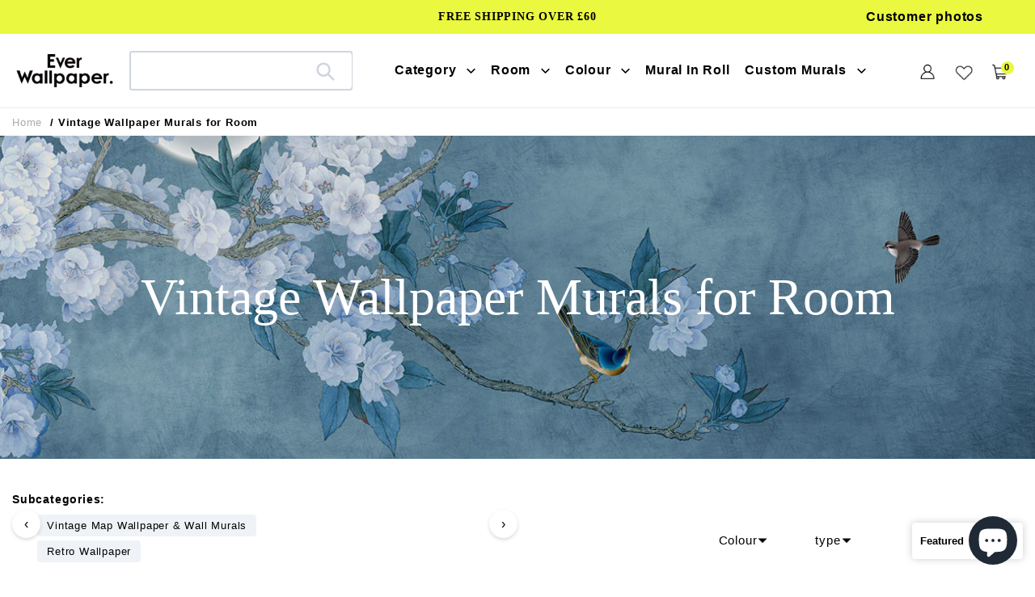

--- FILE ---
content_type: text/html; charset=utf-8
request_url: https://www.everwallpaper.co.uk/collections/vintage-wallpaper
body_size: 71162
content:
<!doctype html>    
<html class="no-js" lang="en">
<head> 
<meta charset="utf-8">
<meta http-equiv="X-UA-Compatible" content="IE=edge">
<meta name="robots" content="max-image-preview:large">
<meta name="viewport" content="width=device-width,initial-scale=1">
<meta name="theme-color" content="#000000">
<meta name="google-site-verification" content="D4tXicIrq23O4WsO_S_gCJJEMXKPKemQu21Fqxd0xZA" />
<meta name="google-site-verification" content="ijDU9ugM095M8jIoyBT0pM7f5_4fMrYoYD3-6gVqnI4" />
<meta name="msvalidate.01" content="87959D4106C0F1B30C3C8B89BCED11FA" /><link rel="shortcut icon" href="//www.everwallpaper.co.uk/cdn/shop/files/ellewallpaper-ico_32x32.png?v=1741193634" type="image/png" /><link rel="preconnect" href="https://cdn.shopify.com" crossorigin>
<link rel="preconnect" href="https://fonts.shopifycdn.com" crossorigin>
<link rel="preconnect" href="https://monorail-edge.shopifysvc.com">
 <link rel="preconnect" href="https://fonts.gstatic.com"><link rel="preload" href="//www.everwallpaper.co.uk/cdn/shop/t/69/assets/theme.css?v=133136906469209666351751618805" as="style">
<link  href="//www.everwallpaper.co.uk/cdn/shop/t/69/assets/owl.carousel.min.css?v=153875479208350734761741837901" as="style">
<link rel="preload" as="font" href="" type="font/woff2" crossorigin>
<link rel="preload" as="font" href="//www.everwallpaper.co.uk/cdn/fonts/poppins/poppins_n4.0ba78fa5af9b0e1a374041b3ceaadf0a43b41362.woff2" type="font/woff2" crossorigin>
<link rel="preload" as="font" href="//www.everwallpaper.co.uk/cdn/fonts/poppins/poppins_n7.56758dcf284489feb014a026f3727f2f20a54626.woff2" type="font/woff2" crossorigin>
<link rel="preload" href="//www.everwallpaper.co.uk/cdn/shop/t/69/assets/theme.js?v=10623782739937041921741837910" as="script">
<link rel="preload" href="//www.everwallpaper.co.uk/cdn/shop/t/69/assets/lazysizes.js?v=63098554868324070131741837881" as="script">
<link  href="//www.everwallpaper.co.uk/cdn/shop/t/69/assets/owl.carousel.js?v=97891440811553454251741837900" as="script">


 
   
    <link rel="canonical" href="https://www.everwallpaper.co.uk/collections/vintage-wallpaper" />
     
  
     
  

  	 
	
         
	<meta href="/collections/vintage-wallpaper" rel="canonical" />
           
	

	


  
  

<title>Vintage Mural for Room | Retro Style Wall Mural | Ever Wallpaper UK</title>
 

  <meta name="description" content="Add vintage glamour to your interiors with our vintage mural wallpaper collections. Ever Wallpaper offers high-quality &amp; eco-friendly vintage style murals for rooms in diverse motifs, for example, vintage flowers &amp; leaves and vintage world maps. Free worldwide shipping! Get it now." />
 


<!-- /snippets/social-meta-tags.liquid -->


<meta property="og:site_name" content="Everwallpaper">
<meta property="og:url" content="https://www.everwallpaper.co.uk/collections/vintage-wallpaper">
<meta property="og:title" content="Vintage Mural for Room | Retro Style Wall Mural | Ever Wallpaper UK">
<meta property="og:type" content="product.group">

 
	<meta property="og:description" content="Add vintage glamour to your interiors with our vintage mural wallpaper collections. Ever Wallpaper offers high-quality &amp; eco-friendly vintage style murals for rooms in diverse motifs, for example, vintage flowers &amp; leaves and vintage world maps. Free worldwide shipping! Get it now.">

<meta property="og:image" content="http://www.everwallpaper.co.uk/cdn/shop/collections/soldiers-negotiation-wall-mural-acient--wallpaper-living-room.jpg?v=1660112852">
  <meta property="og:image:secure_url" content="https://www.everwallpaper.co.uk/cdn/shop/collections/soldiers-negotiation-wall-mural-acient--wallpaper-living-room.jpg?v=1660112852">
  <meta property="og:image:width" content="1300">
  <meta property="og:image:height" content="600">


<meta name="twitter:card" content="summary_large_image">
<meta name="twitter:title" content="Vintage Mural for Room | Retro Style Wall Mural | Ever Wallpaper UK">

 
	<meta name="twitter:description" content="Add vintage glamour to your interiors with our vintage mural wallpaper collections. Ever Wallpaper offers high-quality &amp; eco-friendly vintage style murals for rooms in diverse motifs, for example, vintage flowers &amp; leaves and vintage world maps. Free worldwide shipping! Get it now.">
 


<style data-shopify>
:root {
    --color-text: #000000;
    --color-text-rgb: 0, 0, 0;
    --color-body-text: #000000;
    --color-sale-text: #EA0606;
    --color-small-button-text-border: #000000;
    --color-text-field: #ffffff;
    --color-text-field-text: #000000;
    --color-text-field-text-rgb: 0, 0, 0;

    --color-btn-primary: #000000;
    --color-btn-primary-darker: #000000;
    --color-btn-primary-text: #ffffff;

    --color-blankstate: rgba(0, 0, 0, 0.35);
    --color-blankstate-border: rgba(0, 0, 0, 0.2);
    --color-blankstate-background: rgba(0, 0, 0, 0.1);

    --color-text-focus:#404040;
    --color-overlay-text-focus:#e6e6e6;
    --color-btn-primary-focus:#404040;
    --color-btn-social-focus:#d2d2d2;
    --color-small-button-text-border-focus:#404040;
    --predictive-search-focus:#f2f2f2;

    --color-body: #ffffff;
    --color-bg: #ffffff;
    --color-bg-rgb: 255, 255, 255;
    --color-bg-alt: rgba(0, 0, 0, 0.05);
    --color-bg-currency-selector: rgba(0, 0, 0, 0.2);

    --color-overlay-title-text: #ffffff;
    --color-image-overlay: #685858;
    --color-image-overlay-rgb: 104, 88, 88;--opacity-image-overlay: 0.4;--hover-overlay-opacity: 0.8;

    --color-border: #ebebeb;
    --color-border-form: #cccccc;
    --color-border-form-darker: #b3b3b3;

    --svg-select-icon: url(//www.everwallpaper.co.uk/cdn/shop/t/69/assets/ico-select.svg?v=29003672709104678581741837947);
    --slick-img-url: url(//www.everwallpaper.co.uk/cdn/shop/t/69/assets/ajax-loader.gif?v=33598582663527714551741837855);

    --font-weight-body--bold: 700;
    --font-weight-body--bolder: 700;

    --font-stack-header: "Times New Roman", Times, serif;
    --font-style-header: normal;
    --font-weight-header: 400;

    --font-stack-body: Poppins, sans-serif;
    --font-style-body: normal;
    --font-weight-body: 400;

    --font-size-header: 34;

    --font-size-base: 18;

    --font-h1-desktop: 45;
    --font-h1-mobile: 42;
    --font-h2-desktop: 26;
    --font-h2-mobile: 23;
    --font-h3-mobile: 26;
    --font-h4-desktop: 23;
    --font-h4-mobile: 20;
    --font-h5-desktop: 19;
    --font-h5-mobile: 17;
    --font-h6-desktop: 18;
    --font-h6-mobile: 16;

    --font-mega-title-large-desktop: 85;

    --font-rich-text-large: 20;
    --font-rich-text-small: 15;

    
--color-video-bg: #f2f2f2;

    
    --global-color-image-loader-primary: rgba(0, 0, 0, 0.06);
    --global-color-image-loader-secondary: rgba(0, 0, 0, 0.12);
  }
</style>


<style>
*,::after,::before{box-sizing:border-box}body{margin:0}body,html{background-color:var(--color-body)}body,button{font-size:16px;font-family:Proxima Nova,Helvetica,Arial,sans-serif;font-style:var(--font-style-body);font-weight:var(--font-weight-body);color:var(--color-text);line-height:1.5}body,button{-webkit-font-smoothing:antialiased;-webkit-text-size-adjust:100%}.border-bottom{border-bottom:1px solid var(--color-border)}.btn--link{background-color:transparent;border:0;margin:0;color:var(--color-text);text-align:left}.text-right{text-align:right}.icon{display:inline-block;width:20px;height:20px;vertical-align:middle;fill:currentColor}.icon__fallback-text,.visually-hidden{position:absolute!important;overflow:hidden;clip:rect(0 0 0 0);height:1px;width:1px;margin:-1px;padding:0;border:0}svg.icon:not(.icon--full-color) circle,svg.icon:not(.icon--full-color) ellipse,svg.icon:not(.icon--full-color) g,svg.icon:not(.icon--full-color) line,svg.icon:not(.icon--full-color) path,svg.icon:not(.icon--full-color) polygon,svg.icon:not(.icon--full-color) polyline,svg.icon:not(.icon--full-color) rect,symbol.icon:not(.icon--full-color) circle,symbol.icon:not(.icon--full-color) ellipse,symbol.icon:not(.icon--full-color) g,symbol.icon:not(.icon--full-color) line,symbol.icon:not(.icon--full-color) path,symbol.icon:not(.icon--full-color) polygon,symbol.icon:not(.icon--full-color) polyline,symbol.icon:not(.icon--full-color) rect{fill:inherit;stroke:inherit}li{list-style:none}.list--inline{padding:0;margin:0}.list--inline>li{display:inline-block;margin-bottom:0;vertical-align:middle}a{color:var(--color-text);text-decoration:none}.h1,.h2,h1,h2{margin:0 0 17.5px;font-family:var(--font-stack-header);font-style:var(--font-style-header);font-weight:var(--font-weight-header);line-height:1.2;overflow-wrap:break-word;word-wrap:break-word}.h1 a,.h2 a,h1 a,h2 a{color:inherit;text-decoration:none;font-weight:inherit}.h1,h1{font-size:calc(((var(--font-h1-desktop))/ (var(--font-size-base))) * 1em);text-transform:none;letter-spacing:0}.h2,h2{font-size:calc(((var(--font-size-header)) / (var(--font-size-base))) * 1em);}.h1,h1,.h2,h2,.h3,h3,.h4,h4,.h5,h5,.h6,h6{font-weight:500 !important;}.section-header h2{letter-spacing:normal;text-transform:capitalize;}h3,.h3{font-size:calc(((var(--font-h2-desktop))/ (var(--font-size-base))) * 1em);text-transform:none;letter-spacing:0;}p:last-child{margin-bottom:0}.index-pc-banner{display:block;width:100%}.index-mobile-banner{display:none !important;}.index-flex-wrap{display:-webkit-flex;display:-moz-flex;display:-ms-flexbox;display:flex;-webkit-flex-wrap:wrap;-moz-flex-wrap:wrap;-ms-flex-wrap:wrap;flex-wrap:wrap;}.index-flex{display:-webkit-flex;display:-moz-flex;display:-ms-flexbox;display:flex;}.owl-carousel .owl-item img{border-radius:4px;}.collection-grid-item__overlay{border-radius:4px}.grid{list-style:none;margin:0;padding:0;margin-left:-30px}.grid::after{content:'';display:table;clear:both}.img_txt img{border-radius:4px;width:100%;}.index-section-bottom{margin-bottom:70px !important;}p{color:var(--color-body-text);margin:0 0 19.44444px}.grid::after{content:'';display:table;clear:both}.grid--no-gutters{margin-left:0}.grid--no-gutters .grid__item{padding-left:0}.grid--table{display:table;table-layout:fixed;width:100%}.grid--table>.grid__item{float:none;display:table-cell;vertical-align:middle}.grid__item{float:left;padding-left:30px;width:100%}.grid__item[class*="--push"]{position:relative}.page-width{max-width:1440px;}.medium-up--one-quarter{width:25%}.medium-up--push-one-third{width:33.33%}.medium-up--one-half{width:50%}.medium-up--push-one-third{left:33.33%;position:relative}.site-header{position:relative;background-color:var(--color-body)}.site-header__logo{margin:15px 0}.logo-align--center .site-header__logo{text-align:center;margin:0 auto}.site-header__logo-link{display:inline-block;word-break:break-word}.logo-align--center .site-header__logo-link{margin:0 auto}.site-header__logo-image{display:block}.site-header__logo-image{margin:0 auto}.site-header__logo-image img{width:100%}.site-header__logo-image--centered img{margin:0 auto}.site-header__logo img{display:block}.site-header__icons{position:relative;white-space:nowrap}.site-header__icons-wrapper{position:relative;display:-webkit-flex;display:-ms-flexbox;display:flex;width:100%;-ms-flex-align:center;-webkit-align-items:center;-moz-align-items:center;-ms-align-items:center;-o-align-items:center;align-items:center;-webkit-justify-content:flex-end;-ms-justify-content:flex-end;justify-content:flex-end}.site-header__account,.site-header__cart,.site-header__search{position:relative}.site-header__search.site-header__icon{display:none}.site-header__account,.site-header__cart{padding:10px 11px}.site-header__cart-title,.site-header__search-title{position:absolute!important;overflow:hidden;clip:rect(0 0 0 0);height:1px;width:1px;margin:-1px;padding:0;border:0;display:block;vertical-align:middle}.site-header__cart-title{margin-right:3px}.site-header__cart-count{display:flex;align-items:center;justify-content:center;position:absolute;right:.4rem;top:.2rem;font-weight:700;background-color:var(--color-btn-primary);color:var(--color-btn-primary-text);border-radius:50%;min-width:1em;height:1em}.site-header__cart-count span{font-family:HelveticaNeue,"Helvetica Neue",Helvetica,Arial,sans-serif;font-size:calc(11em / 16);line-height:1}.site-header__menu{display:none}.site-header__icon .icon-search{margin-right:3px}.announcement-bar{z-index:10;position:relative;text-align:center;border-bottom:1px solid transparent;padding:2px}.announcement-bar__link{display:block}.announcement-bar__message{display:block;padding:11px 22px;font-size:calc(((16)/ (var(--font-size-base))) * 1em);font-weight:var(--font-weight-header)}.announcement-bar__message{padding-left:55px;padding-right:55px}.site-nav{position:relative;padding:0;text-align:center;margin:25px 0}.site-nav a{padding:3px 10px}.site-nav__link{display:block;white-space:nowrap}.site-nav--centered .site-nav__link{padding-top:0}.site-nav__link .icon-chevron-down{width:calc(8em / 16);height:calc(8em / 16);margin-left:.5rem}.site-nav__label{border-bottom:1px solid transparent}.site-nav__link--active .site-nav__label{border-bottom-color:var(--color-text)}.site-nav__link--button{border:none;background-color:transparent;padding:3px 10px}.site-header__mobile-nav{z-index:11;position:relative;background-color:var(--color-body)}.mobile-nav--open .icon-close{display:none}.main-content{opacity:0}.critical-hidden{display:none}
@media only screen and (max-width: 767px) {.h1,h1{font-size:calc(((var(--font-h1-mobile))/ (var(--font-size-base))) * 1em)}.h2,h2{font-size:calc(((var(--font-h3-mobile)) / (var(--font-size-base))) * 1em);}h3,.h3{font-size:18px;}.index-section-bottom{margin-bottom:35px !important;}.index-pc-banner{display:none !important;}.index-mobile-banner{display:block !important;}p{font-size:calc(((var(--font-size-base) - 1)/ (var(--font-size-base))) * 1em)}.small--hide{display:none!important}.grid{margin-left:-22px}.grid__item{padding-left:22px}.site-header{border-bottom:1px solid var(--color-border)}.site-header{padding:0 55px}.site-header.logo--center{padding-top:30px}.logo-align--center .site-header__logo{text-align:left;margin:15px 0}.site-header__logo{padding-left:22px;text-align:left}.site-header__logo img{margin:0}.site-header__icons{width:auto;padding-right:13px}.site-header__icons .btn--link,.site-header__icons .site-header__cart{font-size:calc(((var(--font-size-base))/ (var(--font-size-base))) * 1em)}.site-header__cart-count{top:calc(7em / 16);right:0;border-radius:50%;min-width:calc(19em / 16);height:calc(19em / 16)}.site-header__cart-count span{padding:.25em calc(6em / 16);font-size:12px}.site-header__icon{display:inline-block;vertical-align:middle;padding:10px 11px;margin:0}.site-header__mobile-nav{display:-webkit-flex;display:-ms-flexbox;display:flex;width:100%;-ms-flex-align:center;-webkit-align-items:center;-moz-align-items:center;-ms-align-items:center;-o-align-items:center;align-items:center}}
@media only screen and (min-width:1400px){.site-header__search.site-header__icon{display:block}}.site-header__search-toggle{display:block}
</style>

<script>
window.performance.mark('debut:theme_stylesheet_loaded.start');
function onLoadStylesheet() {
performance.mark('debut:theme_stylesheet_loaded.end');
performance.measure('debut:theme_stylesheet_loaded', 'debut:theme_stylesheet_loaded.start', 'debut:theme_stylesheet_loaded.end');
var url = "//www.everwallpaper.co.uk/cdn/shop/t/69/assets/theme.css?v=133136906469209666351751618805";
var link = document.querySelector('link[href="' + url + '"]');
link.loaded = true;
link.dispatchEvent(new Event('load'));
}
</script>

<link rel="stylesheet" href="//www.everwallpaper.co.uk/cdn/shop/t/69/assets/theme.css?v=133136906469209666351751618805" type="text/css" media="print" onload="this.media='all';onLoadStylesheet()">


<link href="//www.everwallpaper.co.uk/cdn/shop/t/69/assets/owl.carousel.min.css?v=153875479208350734761741837901" rel="stylesheet" type="text/css" media="all" />
  
<style>

@font-face {
  font-family: Poppins;
  font-weight: 400;
  font-style: normal;
  font-display: swap;
  src: url("//www.everwallpaper.co.uk/cdn/fonts/poppins/poppins_n4.0ba78fa5af9b0e1a374041b3ceaadf0a43b41362.woff2") format("woff2"),
       url("//www.everwallpaper.co.uk/cdn/fonts/poppins/poppins_n4.214741a72ff2596839fc9760ee7a770386cf16ca.woff") format("woff");
}

@font-face {
  font-family: Poppins;
  font-weight: 700;
  font-style: normal;
  font-display: swap;
  src: url("//www.everwallpaper.co.uk/cdn/fonts/poppins/poppins_n7.56758dcf284489feb014a026f3727f2f20a54626.woff2") format("woff2"),
       url("//www.everwallpaper.co.uk/cdn/fonts/poppins/poppins_n7.f34f55d9b3d3205d2cd6f64955ff4b36f0cfd8da.woff") format("woff");
}

@font-face {
  font-family: Poppins;
  font-weight: 700;
  font-style: normal;
  font-display: swap;
  src: url("//www.everwallpaper.co.uk/cdn/fonts/poppins/poppins_n7.56758dcf284489feb014a026f3727f2f20a54626.woff2") format("woff2"),
       url("//www.everwallpaper.co.uk/cdn/fonts/poppins/poppins_n7.f34f55d9b3d3205d2cd6f64955ff4b36f0cfd8da.woff") format("woff");
}

@font-face {
  font-family: Poppins;
  font-weight: 400;
  font-style: italic;
  font-display: swap;
  src: url("//www.everwallpaper.co.uk/cdn/fonts/poppins/poppins_i4.846ad1e22474f856bd6b81ba4585a60799a9f5d2.woff2") format("woff2"),
       url("//www.everwallpaper.co.uk/cdn/fonts/poppins/poppins_i4.56b43284e8b52fc64c1fd271f289a39e8477e9ec.woff") format("woff");
}

@font-face {
  font-family: Poppins;
  font-weight: 700;
  font-style: italic;
  font-display: swap;
  src: url("//www.everwallpaper.co.uk/cdn/fonts/poppins/poppins_i7.42fd71da11e9d101e1e6c7932199f925f9eea42d.woff2") format("woff2"),
       url("//www.everwallpaper.co.uk/cdn/fonts/poppins/poppins_i7.ec8499dbd7616004e21155106d13837fff4cf556.woff") format("woff");
}

</style>

<script src="https://ajax.googleapis.com/ajax/libs/jquery/1.12.4/jquery.min.js"></script>
<script>
var theme = {
breakpoints: {
medium: 750,
large: 990,
widescreen: 1400
},
strings: {
addToCart: "Get Quote\/Buy",
soldOut: "Sold out",
unavailable: "Unavailable",
regularPrice: "Regular price",
salePrice: "Sale price",
sale: "Sale",
fromLowestPrice: "from [price]",
vendor: "Vendor",
showMore: "Show More",
showLess: "Show Less",
searchFor: "Search for",
addressError: "Error looking up that address",
addressNoResults: "No results for that address",
addressQueryLimit: "You have exceeded the Google API usage limit. Consider upgrading to a \u003ca href=\"https:\/\/developers.google.com\/maps\/premium\/usage-limits\"\u003ePremium Plan\u003c\/a\u003e.",
authError: "There was a problem authenticating your Google Maps account.",
newWindow: "Opens in a new window.",
external: "Opens external website.",
newWindowExternal: "Opens external website in a new window.",
removeLabel: "Remove [product]",
update: "Update",
quantity: "Quantity",
discountedTotal: "Discounted total",
regularTotal: "Regular total",
priceColumn: "See Price column for discount details.",
quantityMinimumMessage: "Quantity must be 1 or more",
cartError: "There was an error while updating your cart. Please try again.",
removedItemMessage: "Removed \u003cspan class=\"cart__removed-product-details\"\u003e([quantity]) [link]\u003c\/span\u003e from your cart.",
unitPrice: "Unit price",
unitPriceSeparator: "per",
oneCartCount: "1 item",
otherCartCount: "[count] items",
quantityLabel: "Quantity: [count]",
products: "Products",
loading: "Loading",
number_of_results: "[result_number] of [results_count]",
number_of_results_found: "[results_count] results found",
one_result_found: "1 result found"
},
moneyFormat: "£{{amount}}",
moneyFormatWithCurrency: "£{{amount}} GBP",
settings: {
predictiveSearchEnabled: true,
predictiveSearchShowPrice: false,
predictiveSearchShowVendor: false
},
stylesheet: "//www.everwallpaper.co.uk/cdn/shop/t/69/assets/theme.css?v=133136906469209666351751618805"
}
document.documentElement.className = document.documentElement.className.replace('no-js', 'js');
</script>




<script>
  dataLayer = window.dataLayer || [];
  dataLayer.push({
    'shop.currency': 'GBP',
  });

  dataLayer.push({
    'event': 'view_collection',
    'collection.id': '276130824378',
    'collection.title': 'Vintage Wallpaper Murals for Room',
  });
</script>

<script>(function(w,d,s,l,i){w[l]=w[l]||[];w[l].push({'gtm.start':new Date().getTime(),event:'gtm.js'});var f=d.getElementsByTagName(s)[0],j=d.createElement(s),dl=l!='dataLayer'?'&l='+l:'';j.async=true;j.src='https://www.googletagmanager.com/gtm.js?id='+i+dl;f.parentNode.insertBefore(j,f);})(window,document,'script','dataLayer','GTM-WP7H67B');</script>

<script src="//www.everwallpaper.co.uk/cdn/shop/t/69/assets/theme.js?v=10623782739937041921741837910" defer="defer"></script>
<script src="//www.everwallpaper.co.uk/cdn/shop/t/69/assets/lazysizes.js?v=63098554868324070131741837881" async="async"></script>
<script src="//www.everwallpaper.co.uk/cdn/shop/t/69/assets/owl.carousel.js?v=97891440811553454251741837900"></script>
<script type="text/javascript">
if (window.MSInputMethodContext && document.documentMode) {
var scripts = document.getElementsByTagName('script')[0];
var polyfill = document.createElement("script");
polyfill.defer = true;
polyfill.src = "//www.everwallpaper.co.uk/cdn/shop/t/69/assets/ie11CustomProperties.min.js?v=146208399201472936201741837879";
scripts.parentNode.insertBefore(polyfill, scripts);
}
</script>

<script>window.performance && window.performance.mark && window.performance.mark('shopify.content_for_header.start');</script><meta name="google-site-verification" content="cZO4zrkGjtPq8AwtsaWuwg6tUj7uA98-ZO2br6UF7rg">
<meta id="shopify-digital-wallet" name="shopify-digital-wallet" content="/56570806458/digital_wallets/dialog">
<meta name="shopify-checkout-api-token" content="ac35c800f034710ccfe7333e6dde2417">
<meta id="in-context-paypal-metadata" data-shop-id="56570806458" data-venmo-supported="false" data-environment="production" data-locale="en_US" data-paypal-v4="true" data-currency="GBP">
<link rel="alternate" type="application/atom+xml" title="Feed" href="/collections/vintage-wallpaper.atom" />
<link rel="next" href="/collections/vintage-wallpaper?page=2">
<link rel="alternate" type="application/json+oembed" href="https://www.everwallpaper.co.uk/collections/vintage-wallpaper.oembed">
<script async="async" src="/checkouts/internal/preloads.js?locale=en-GB"></script>
<script id="shopify-features" type="application/json">{"accessToken":"ac35c800f034710ccfe7333e6dde2417","betas":["rich-media-storefront-analytics"],"domain":"www.everwallpaper.co.uk","predictiveSearch":true,"shopId":56570806458,"locale":"en"}</script>
<script>var Shopify = Shopify || {};
Shopify.shop = "ellewallpaper.myshopify.com";
Shopify.locale = "en";
Shopify.currency = {"active":"GBP","rate":"1.0"};
Shopify.country = "GB";
Shopify.theme = {"name":"Ever 20257\/4","id":148776779993,"schema_name":"Debut","schema_version":"17.12.0","theme_store_id":null,"role":"main"};
Shopify.theme.handle = "null";
Shopify.theme.style = {"id":null,"handle":null};
Shopify.cdnHost = "www.everwallpaper.co.uk/cdn";
Shopify.routes = Shopify.routes || {};
Shopify.routes.root = "/";</script>
<script type="module">!function(o){(o.Shopify=o.Shopify||{}).modules=!0}(window);</script>
<script>!function(o){function n(){var o=[];function n(){o.push(Array.prototype.slice.apply(arguments))}return n.q=o,n}var t=o.Shopify=o.Shopify||{};t.loadFeatures=n(),t.autoloadFeatures=n()}(window);</script>
<script id="shop-js-analytics" type="application/json">{"pageType":"collection"}</script>
<script defer="defer" async type="module" src="//www.everwallpaper.co.uk/cdn/shopifycloud/shop-js/modules/v2/client.init-shop-cart-sync_BdyHc3Nr.en.esm.js"></script>
<script defer="defer" async type="module" src="//www.everwallpaper.co.uk/cdn/shopifycloud/shop-js/modules/v2/chunk.common_Daul8nwZ.esm.js"></script>
<script type="module">
  await import("//www.everwallpaper.co.uk/cdn/shopifycloud/shop-js/modules/v2/client.init-shop-cart-sync_BdyHc3Nr.en.esm.js");
await import("//www.everwallpaper.co.uk/cdn/shopifycloud/shop-js/modules/v2/chunk.common_Daul8nwZ.esm.js");

  window.Shopify.SignInWithShop?.initShopCartSync?.({"fedCMEnabled":true,"windoidEnabled":true});

</script>
<script>(function() {
  var isLoaded = false;
  function asyncLoad() {
    if (isLoaded) return;
    isLoaded = true;
    var urls = ["https:\/\/cdn.shopify.com\/s\/files\/1\/0565\/7080\/6458\/t\/37\/assets\/globo.formbuilder.init.js?v=1647855010\u0026shop=ellewallpaper.myshopify.com","https:\/\/ecommplugins-scripts.trustpilot.com\/v2.1\/js\/header.min.js?settings=eyJrZXkiOiJPZmljTXY4NDROYXVNVVBQIiwicyI6InNrdSJ9\u0026shop=ellewallpaper.myshopify.com","https:\/\/ecommplugins-trustboxsettings.trustpilot.com\/ellewallpaper.myshopify.com.js?settings=1690527104370\u0026shop=ellewallpaper.myshopify.com"];
    for (var i = 0; i < urls.length; i++) {
      var s = document.createElement('script');
      s.type = 'text/javascript';
      s.async = true;
      s.src = urls[i];
      var x = document.getElementsByTagName('script')[0];
      x.parentNode.insertBefore(s, x);
    }
  };
  if(window.attachEvent) {
    window.attachEvent('onload', asyncLoad);
  } else {
    window.addEventListener('load', asyncLoad, false);
  }
})();</script>
<script id="__st">var __st={"a":56570806458,"offset":0,"reqid":"bb974dba-a8cd-490f-b715-788e368ca95f-1769010352","pageurl":"www.everwallpaper.co.uk\/collections\/vintage-wallpaper","u":"0534240350c8","p":"collection","rtyp":"collection","rid":276130824378};</script>
<script>window.ShopifyPaypalV4VisibilityTracking = true;</script>
<script id="captcha-bootstrap">!function(){'use strict';const t='contact',e='account',n='new_comment',o=[[t,t],['blogs',n],['comments',n],[t,'customer']],c=[[e,'customer_login'],[e,'guest_login'],[e,'recover_customer_password'],[e,'create_customer']],r=t=>t.map((([t,e])=>`form[action*='/${t}']:not([data-nocaptcha='true']) input[name='form_type'][value='${e}']`)).join(','),a=t=>()=>t?[...document.querySelectorAll(t)].map((t=>t.form)):[];function s(){const t=[...o],e=r(t);return a(e)}const i='password',u='form_key',d=['recaptcha-v3-token','g-recaptcha-response','h-captcha-response',i],f=()=>{try{return window.sessionStorage}catch{return}},m='__shopify_v',_=t=>t.elements[u];function p(t,e,n=!1){try{const o=window.sessionStorage,c=JSON.parse(o.getItem(e)),{data:r}=function(t){const{data:e,action:n}=t;return t[m]||n?{data:e,action:n}:{data:t,action:n}}(c);for(const[e,n]of Object.entries(r))t.elements[e]&&(t.elements[e].value=n);n&&o.removeItem(e)}catch(o){console.error('form repopulation failed',{error:o})}}const l='form_type',E='cptcha';function T(t){t.dataset[E]=!0}const w=window,h=w.document,L='Shopify',v='ce_forms',y='captcha';let A=!1;((t,e)=>{const n=(g='f06e6c50-85a8-45c8-87d0-21a2b65856fe',I='https://cdn.shopify.com/shopifycloud/storefront-forms-hcaptcha/ce_storefront_forms_captcha_hcaptcha.v1.5.2.iife.js',D={infoText:'Protected by hCaptcha',privacyText:'Privacy',termsText:'Terms'},(t,e,n)=>{const o=w[L][v],c=o.bindForm;if(c)return c(t,g,e,D).then(n);var r;o.q.push([[t,g,e,D],n]),r=I,A||(h.body.append(Object.assign(h.createElement('script'),{id:'captcha-provider',async:!0,src:r})),A=!0)});var g,I,D;w[L]=w[L]||{},w[L][v]=w[L][v]||{},w[L][v].q=[],w[L][y]=w[L][y]||{},w[L][y].protect=function(t,e){n(t,void 0,e),T(t)},Object.freeze(w[L][y]),function(t,e,n,w,h,L){const[v,y,A,g]=function(t,e,n){const i=e?o:[],u=t?c:[],d=[...i,...u],f=r(d),m=r(i),_=r(d.filter((([t,e])=>n.includes(e))));return[a(f),a(m),a(_),s()]}(w,h,L),I=t=>{const e=t.target;return e instanceof HTMLFormElement?e:e&&e.form},D=t=>v().includes(t);t.addEventListener('submit',(t=>{const e=I(t);if(!e)return;const n=D(e)&&!e.dataset.hcaptchaBound&&!e.dataset.recaptchaBound,o=_(e),c=g().includes(e)&&(!o||!o.value);(n||c)&&t.preventDefault(),c&&!n&&(function(t){try{if(!f())return;!function(t){const e=f();if(!e)return;const n=_(t);if(!n)return;const o=n.value;o&&e.removeItem(o)}(t);const e=Array.from(Array(32),(()=>Math.random().toString(36)[2])).join('');!function(t,e){_(t)||t.append(Object.assign(document.createElement('input'),{type:'hidden',name:u})),t.elements[u].value=e}(t,e),function(t,e){const n=f();if(!n)return;const o=[...t.querySelectorAll(`input[type='${i}']`)].map((({name:t})=>t)),c=[...d,...o],r={};for(const[a,s]of new FormData(t).entries())c.includes(a)||(r[a]=s);n.setItem(e,JSON.stringify({[m]:1,action:t.action,data:r}))}(t,e)}catch(e){console.error('failed to persist form',e)}}(e),e.submit())}));const S=(t,e)=>{t&&!t.dataset[E]&&(n(t,e.some((e=>e===t))),T(t))};for(const o of['focusin','change'])t.addEventListener(o,(t=>{const e=I(t);D(e)&&S(e,y())}));const B=e.get('form_key'),M=e.get(l),P=B&&M;t.addEventListener('DOMContentLoaded',(()=>{const t=y();if(P)for(const e of t)e.elements[l].value===M&&p(e,B);[...new Set([...A(),...v().filter((t=>'true'===t.dataset.shopifyCaptcha))])].forEach((e=>S(e,t)))}))}(h,new URLSearchParams(w.location.search),n,t,e,['guest_login'])})(!0,!1)}();</script>
<script integrity="sha256-4kQ18oKyAcykRKYeNunJcIwy7WH5gtpwJnB7kiuLZ1E=" data-source-attribution="shopify.loadfeatures" defer="defer" src="//www.everwallpaper.co.uk/cdn/shopifycloud/storefront/assets/storefront/load_feature-a0a9edcb.js" crossorigin="anonymous"></script>
<script data-source-attribution="shopify.dynamic_checkout.dynamic.init">var Shopify=Shopify||{};Shopify.PaymentButton=Shopify.PaymentButton||{isStorefrontPortableWallets:!0,init:function(){window.Shopify.PaymentButton.init=function(){};var t=document.createElement("script");t.src="https://www.everwallpaper.co.uk/cdn/shopifycloud/portable-wallets/latest/portable-wallets.en.js",t.type="module",document.head.appendChild(t)}};
</script>
<script data-source-attribution="shopify.dynamic_checkout.buyer_consent">
  function portableWalletsHideBuyerConsent(e){var t=document.getElementById("shopify-buyer-consent"),n=document.getElementById("shopify-subscription-policy-button");t&&n&&(t.classList.add("hidden"),t.setAttribute("aria-hidden","true"),n.removeEventListener("click",e))}function portableWalletsShowBuyerConsent(e){var t=document.getElementById("shopify-buyer-consent"),n=document.getElementById("shopify-subscription-policy-button");t&&n&&(t.classList.remove("hidden"),t.removeAttribute("aria-hidden"),n.addEventListener("click",e))}window.Shopify?.PaymentButton&&(window.Shopify.PaymentButton.hideBuyerConsent=portableWalletsHideBuyerConsent,window.Shopify.PaymentButton.showBuyerConsent=portableWalletsShowBuyerConsent);
</script>
<script data-source-attribution="shopify.dynamic_checkout.cart.bootstrap">document.addEventListener("DOMContentLoaded",(function(){function t(){return document.querySelector("shopify-accelerated-checkout-cart, shopify-accelerated-checkout")}if(t())Shopify.PaymentButton.init();else{new MutationObserver((function(e,n){t()&&(Shopify.PaymentButton.init(),n.disconnect())})).observe(document.body,{childList:!0,subtree:!0})}}));
</script>
<link id="shopify-accelerated-checkout-styles" rel="stylesheet" media="screen" href="https://www.everwallpaper.co.uk/cdn/shopifycloud/portable-wallets/latest/accelerated-checkout-backwards-compat.css" crossorigin="anonymous">
<style id="shopify-accelerated-checkout-cart">
        #shopify-buyer-consent {
  margin-top: 1em;
  display: inline-block;
  width: 100%;
}

#shopify-buyer-consent.hidden {
  display: none;
}

#shopify-subscription-policy-button {
  background: none;
  border: none;
  padding: 0;
  text-decoration: underline;
  font-size: inherit;
  cursor: pointer;
}

#shopify-subscription-policy-button::before {
  box-shadow: none;
}

      </style>

<script>window.performance && window.performance.mark && window.performance.mark('shopify.content_for_header.end');</script>
  
<!-- Pinterest Pixel Base Code -->
<script type="text/javascript">
!function(e){if(!window.pintrk){window.pintrk=function(){window.pintrk.queue.push(
Array.prototype.slice.call(arguments))};var
n=window.pintrk;n.queue=[],n.version="3.0";var
t=document.createElement("script");t.async=!0,t.src=e;var
r=document.getElementsByTagName("script")[0];r.parentNode.insertBefore(t,r)}}("https://s.pinimg.com/ct/core.js");
pintrk('load','<2614046945920>', {
 em: '<support@everwallpaper.co.uk>',
});
pintrk('page');
</script>
<noscript>
<img height="1" width="1" style="display:none;" alt="" src="https://ct.pinterest.com/v3/?tid=2614046945920&event=init&noscript=1" />
</noscript>
<!-- End Pinterest Pixel Base Code -->


<meta name="p:domain_verify" content="b51c8c0d2022d403fca2650a7c2f6967"/>


<!-- Start of Judge.me Core -->
<link rel="dns-prefetch" href="https://cdn.judge.me/">
<script data-cfasync='false' class='jdgm-settings-script'>window.jdgmSettings={"pagination":5,"disable_web_reviews":false,"badge_no_review_text":"No reviews","badge_n_reviews_text":"{{ n }} review/reviews","badge_star_color":"#d9a600","hide_badge_preview_if_no_reviews":true,"badge_hide_text":false,"enforce_center_preview_badge":false,"widget_title":"Customer Reviews","widget_open_form_text":"Write a review","widget_close_form_text":"Cancel review","widget_refresh_page_text":"Refresh page","widget_summary_text":"Based on {{ number_of_reviews }} review/reviews","widget_no_review_text":"Be the first to write a review","widget_name_field_text":"Display name","widget_verified_name_field_text":"Verified Name (public)","widget_name_placeholder_text":"Display name","widget_required_field_error_text":"This field is required.","widget_email_field_text":"Email address","widget_verified_email_field_text":"Verified Email (private, can not be edited)","widget_email_placeholder_text":"Your email address","widget_email_field_error_text":"Please enter a valid email address.","widget_rating_field_text":"Rating","widget_review_title_field_text":"Review Title","widget_review_title_placeholder_text":"Give your review a title","widget_review_body_field_text":"Review content","widget_review_body_placeholder_text":"Start writing here...","widget_pictures_field_text":"Picture/Video (optional)","widget_submit_review_text":"Submit Review","widget_submit_verified_review_text":"Submit Verified Review","widget_submit_success_msg_with_auto_publish":"Thank you! Please refresh the page in a few moments to see your review. You can remove or edit your review by logging into \u003ca href='https://judge.me/login' target='_blank' rel='nofollow noopener'\u003eJudge.me\u003c/a\u003e","widget_submit_success_msg_no_auto_publish":"Thank you! Your review will be published as soon as it is approved by the shop admin. You can remove or edit your review by logging into \u003ca href='https://judge.me/login' target='_blank' rel='nofollow noopener'\u003eJudge.me\u003c/a\u003e","widget_show_default_reviews_out_of_total_text":"Showing {{ n_reviews_shown }} out of {{ n_reviews }} reviews.","widget_show_all_link_text":"Show all","widget_show_less_link_text":"Show less","widget_author_said_text":"{{ reviewer_name }} said:","widget_days_text":"{{ n }} days ago","widget_weeks_text":"{{ n }} week/weeks ago","widget_months_text":"{{ n }} month/months ago","widget_years_text":"{{ n }} year/years ago","widget_yesterday_text":"Yesterday","widget_today_text":"Today","widget_replied_text":"\u003e\u003e {{ shop_name }} replied:","widget_read_more_text":"Read more","widget_reviewer_name_as_initial":"","widget_rating_filter_color":"","widget_rating_filter_see_all_text":"See all reviews","widget_sorting_most_recent_text":"Most Recent","widget_sorting_highest_rating_text":"Highest Rating","widget_sorting_lowest_rating_text":"Lowest Rating","widget_sorting_with_pictures_text":"Only Pictures","widget_sorting_most_helpful_text":"Most Helpful","widget_open_question_form_text":"Ask a question","widget_reviews_subtab_text":"Reviews","widget_questions_subtab_text":"Questions","widget_question_label_text":"Question","widget_answer_label_text":"Answer","widget_question_placeholder_text":"Write your question here","widget_submit_question_text":"Submit Question","widget_question_submit_success_text":"Thank you for your question! We will notify you once it gets answered.","widget_star_color":"#d9a600","verified_badge_text":"Verified","verified_badge_bg_color":"","verified_badge_text_color":"","verified_badge_placement":"left-of-reviewer-name","widget_review_max_height":"","widget_hide_border":false,"widget_social_share":true,"widget_thumb":true,"widget_review_location_show":false,"widget_location_format":"country_iso_code","all_reviews_include_out_of_store_products":true,"all_reviews_out_of_store_text":"(out of store)","all_reviews_pagination":100,"all_reviews_product_name_prefix_text":"about","enable_review_pictures":true,"enable_question_anwser":true,"widget_theme":"","review_date_format":"mm/dd/yyyy","default_sort_method":"most-recent","widget_product_reviews_subtab_text":"Product Reviews","widget_shop_reviews_subtab_text":"Shop Reviews","widget_other_products_reviews_text":"Reviews for other products","widget_store_reviews_subtab_text":"Store reviews","widget_no_store_reviews_text":"This store hasn't received any reviews yet","widget_web_restriction_product_reviews_text":"This product hasn't received any reviews yet","widget_no_items_text":"No items found","widget_show_more_text":"Show more","widget_write_a_store_review_text":"Write a Store Review","widget_other_languages_heading":"Reviews in Other Languages","widget_translate_review_text":"Translate review to {{ language }}","widget_translating_review_text":"Translating...","widget_show_original_translation_text":"Show original ({{ language }})","widget_translate_review_failed_text":"Review couldn't be translated.","widget_translate_review_retry_text":"Retry","widget_translate_review_try_again_later_text":"Try again later","show_product_url_for_grouped_product":true,"widget_sorting_pictures_first_text":"Pictures First","show_pictures_on_all_rev_page_mobile":true,"show_pictures_on_all_rev_page_desktop":true,"floating_tab_hide_mobile_install_preference":false,"floating_tab_button_name":"★ Reviews","floating_tab_title":"Let customers speak for us","floating_tab_button_color":"","floating_tab_button_background_color":"","floating_tab_url":"","floating_tab_url_enabled":true,"floating_tab_tab_style":"text","all_reviews_text_badge_text":"Customers rate us {{ shop.metafields.judgeme.all_reviews_rating | round: 1 }}/5 based on {{ shop.metafields.judgeme.all_reviews_count }} reviews.","all_reviews_text_badge_text_branded_style":"{{ shop.metafields.judgeme.all_reviews_rating | round: 1 }} out of 5 stars based on {{ shop.metafields.judgeme.all_reviews_count }} reviews","is_all_reviews_text_badge_a_link":false,"show_stars_for_all_reviews_text_badge":false,"all_reviews_text_badge_url":"","all_reviews_text_style":"text","all_reviews_text_color_style":"judgeme_brand_color","all_reviews_text_color":"#108474","all_reviews_text_show_jm_brand":true,"featured_carousel_show_header":true,"featured_carousel_title":"Let customers speak for us","testimonials_carousel_title":"Customers are saying","videos_carousel_title":"Real customer stories","cards_carousel_title":"Customers are saying","featured_carousel_count_text":"from {{ n }} reviews","featured_carousel_add_link_to_all_reviews_page":false,"featured_carousel_url":"","featured_carousel_show_images":true,"featured_carousel_autoslide_interval":5,"featured_carousel_arrows_on_the_sides":false,"featured_carousel_height":250,"featured_carousel_width":80,"featured_carousel_image_size":0,"featured_carousel_image_height":250,"featured_carousel_arrow_color":"#eeeeee","verified_count_badge_style":"vintage","verified_count_badge_orientation":"horizontal","verified_count_badge_color_style":"judgeme_brand_color","verified_count_badge_color":"#108474","is_verified_count_badge_a_link":false,"verified_count_badge_url":"","verified_count_badge_show_jm_brand":true,"widget_rating_preset_default":5,"widget_first_sub_tab":"product-reviews","widget_show_histogram":true,"widget_histogram_use_custom_color":false,"widget_pagination_use_custom_color":false,"widget_star_use_custom_color":true,"widget_verified_badge_use_custom_color":false,"widget_write_review_use_custom_color":false,"picture_reminder_submit_button":"Upload Pictures","enable_review_videos":false,"mute_video_by_default":false,"widget_sorting_videos_first_text":"Videos First","widget_review_pending_text":"Pending","featured_carousel_items_for_large_screen":3,"social_share_options_order":"Facebook,Twitter","remove_microdata_snippet":false,"disable_json_ld":false,"enable_json_ld_products":false,"preview_badge_show_question_text":false,"preview_badge_no_question_text":"No questions","preview_badge_n_question_text":"{{ number_of_questions }} question/questions","qa_badge_show_icon":false,"qa_badge_position":"same-row","remove_judgeme_branding":false,"widget_add_search_bar":false,"widget_search_bar_placeholder":"Search","widget_sorting_verified_only_text":"Verified only","featured_carousel_theme":"default","featured_carousel_show_rating":true,"featured_carousel_show_title":true,"featured_carousel_show_body":true,"featured_carousel_show_date":false,"featured_carousel_show_reviewer":true,"featured_carousel_show_product":false,"featured_carousel_header_background_color":"#108474","featured_carousel_header_text_color":"#ffffff","featured_carousel_name_product_separator":"reviewed","featured_carousel_full_star_background":"#108474","featured_carousel_empty_star_background":"#dadada","featured_carousel_vertical_theme_background":"#f9fafb","featured_carousel_verified_badge_enable":false,"featured_carousel_verified_badge_color":"#108474","featured_carousel_border_style":"round","featured_carousel_review_line_length_limit":3,"featured_carousel_more_reviews_button_text":"Read more reviews","featured_carousel_view_product_button_text":"View product","all_reviews_page_load_reviews_on":"scroll","all_reviews_page_load_more_text":"Load More Reviews","disable_fb_tab_reviews":false,"enable_ajax_cdn_cache":false,"widget_public_name_text":"displayed publicly like","default_reviewer_name":"John Smith","default_reviewer_name_has_non_latin":true,"widget_reviewer_anonymous":"Anonymous","medals_widget_title":"Judge.me Review Medals","medals_widget_background_color":"#f9fafb","medals_widget_position":"footer_all_pages","medals_widget_border_color":"#f9fafb","medals_widget_verified_text_position":"left","medals_widget_use_monochromatic_version":false,"medals_widget_elements_color":"#108474","show_reviewer_avatar":true,"widget_invalid_yt_video_url_error_text":"Not a YouTube video URL","widget_max_length_field_error_text":"Please enter no more than {0} characters.","widget_show_country_flag":false,"widget_show_collected_via_shop_app":true,"widget_verified_by_shop_badge_style":"light","widget_verified_by_shop_text":"Verified by Shop","widget_show_photo_gallery":false,"widget_load_with_code_splitting":true,"widget_ugc_install_preference":false,"widget_ugc_title":"Made by us, Shared by you","widget_ugc_subtitle":"Tag us to see your picture featured in our page","widget_ugc_arrows_color":"#ffffff","widget_ugc_primary_button_text":"Buy Now","widget_ugc_primary_button_background_color":"#108474","widget_ugc_primary_button_text_color":"#ffffff","widget_ugc_primary_button_border_width":"0","widget_ugc_primary_button_border_style":"none","widget_ugc_primary_button_border_color":"#108474","widget_ugc_primary_button_border_radius":"25","widget_ugc_secondary_button_text":"Load More","widget_ugc_secondary_button_background_color":"#ffffff","widget_ugc_secondary_button_text_color":"#108474","widget_ugc_secondary_button_border_width":"2","widget_ugc_secondary_button_border_style":"solid","widget_ugc_secondary_button_border_color":"#108474","widget_ugc_secondary_button_border_radius":"25","widget_ugc_reviews_button_text":"View Reviews","widget_ugc_reviews_button_background_color":"#ffffff","widget_ugc_reviews_button_text_color":"#108474","widget_ugc_reviews_button_border_width":"2","widget_ugc_reviews_button_border_style":"solid","widget_ugc_reviews_button_border_color":"#108474","widget_ugc_reviews_button_border_radius":"25","widget_ugc_reviews_button_link_to":"judgeme-reviews-page","widget_ugc_show_post_date":true,"widget_ugc_max_width":"800","widget_rating_metafield_value_type":true,"widget_primary_color":"#108474","widget_enable_secondary_color":false,"widget_secondary_color":"#edf5f5","widget_summary_average_rating_text":"{{ average_rating }} out of 5","widget_media_grid_title":"Customer photos \u0026 videos","widget_media_grid_see_more_text":"See more","widget_round_style":false,"widget_show_product_medals":true,"widget_verified_by_judgeme_text":"Verified by Judge.me","widget_show_store_medals":true,"widget_verified_by_judgeme_text_in_store_medals":"Verified by Judge.me","widget_media_field_exceed_quantity_message":"Sorry, we can only accept {{ max_media }} for one review.","widget_media_field_exceed_limit_message":"{{ file_name }} is too large, please select a {{ media_type }} less than {{ size_limit }}MB.","widget_review_submitted_text":"Review Submitted!","widget_question_submitted_text":"Question Submitted!","widget_close_form_text_question":"Cancel","widget_write_your_answer_here_text":"Write your answer here","widget_enabled_branded_link":true,"widget_show_collected_by_judgeme":false,"widget_reviewer_name_color":"","widget_write_review_text_color":"","widget_write_review_bg_color":"","widget_collected_by_judgeme_text":"collected by Judge.me","widget_pagination_type":"standard","widget_load_more_text":"Load More","widget_load_more_color":"#108474","widget_full_review_text":"Full Review","widget_read_more_reviews_text":"Read More Reviews","widget_read_questions_text":"Read Questions","widget_questions_and_answers_text":"Questions \u0026 Answers","widget_verified_by_text":"Verified by","widget_verified_text":"Verified","widget_number_of_reviews_text":"{{ number_of_reviews }} reviews","widget_back_button_text":"Back","widget_next_button_text":"Next","widget_custom_forms_filter_button":"Filters","custom_forms_style":"vertical","widget_show_review_information":false,"how_reviews_are_collected":"How reviews are collected?","widget_show_review_keywords":false,"widget_gdpr_statement":"How we use your data: We'll only contact you about the review you left, and only if necessary. By submitting your review, you agree to Judge.me's \u003ca href='https://judge.me/terms' target='_blank' rel='nofollow noopener'\u003eterms\u003c/a\u003e, \u003ca href='https://judge.me/privacy' target='_blank' rel='nofollow noopener'\u003eprivacy\u003c/a\u003e and \u003ca href='https://judge.me/content-policy' target='_blank' rel='nofollow noopener'\u003econtent\u003c/a\u003e policies.","widget_multilingual_sorting_enabled":false,"widget_translate_review_content_enabled":false,"widget_translate_review_content_method":"manual","popup_widget_review_selection":"automatically_with_pictures","popup_widget_round_border_style":true,"popup_widget_show_title":true,"popup_widget_show_body":true,"popup_widget_show_reviewer":false,"popup_widget_show_product":true,"popup_widget_show_pictures":true,"popup_widget_use_review_picture":true,"popup_widget_show_on_home_page":true,"popup_widget_show_on_product_page":true,"popup_widget_show_on_collection_page":true,"popup_widget_show_on_cart_page":true,"popup_widget_position":"bottom_left","popup_widget_first_review_delay":5,"popup_widget_duration":5,"popup_widget_interval":5,"popup_widget_review_count":5,"popup_widget_hide_on_mobile":true,"review_snippet_widget_round_border_style":true,"review_snippet_widget_card_color":"#FFFFFF","review_snippet_widget_slider_arrows_background_color":"#FFFFFF","review_snippet_widget_slider_arrows_color":"#000000","review_snippet_widget_star_color":"#108474","show_product_variant":false,"all_reviews_product_variant_label_text":"Variant: ","widget_show_verified_branding":false,"widget_ai_summary_title":"Customers say","widget_ai_summary_disclaimer":"AI-powered review summary based on recent customer reviews","widget_show_ai_summary":false,"widget_show_ai_summary_bg":false,"widget_show_review_title_input":true,"redirect_reviewers_invited_via_email":"review_widget","request_store_review_after_product_review":false,"request_review_other_products_in_order":false,"review_form_color_scheme":"default","review_form_corner_style":"square","review_form_star_color":{},"review_form_text_color":"#333333","review_form_background_color":"#ffffff","review_form_field_background_color":"#fafafa","review_form_button_color":{},"review_form_button_text_color":"#ffffff","review_form_modal_overlay_color":"#000000","review_content_screen_title_text":"How would you rate this product?","review_content_introduction_text":"We would love it if you would share a bit about your experience.","store_review_form_title_text":"How would you rate this store?","store_review_form_introduction_text":"We would love it if you would share a bit about your experience.","show_review_guidance_text":true,"one_star_review_guidance_text":"Poor","five_star_review_guidance_text":"Great","customer_information_screen_title_text":"About you","customer_information_introduction_text":"Please tell us more about you.","custom_questions_screen_title_text":"Your experience in more detail","custom_questions_introduction_text":"Here are a few questions to help us understand more about your experience.","review_submitted_screen_title_text":"Thanks for your review!","review_submitted_screen_thank_you_text":"We are processing it and it will appear on the store soon.","review_submitted_screen_email_verification_text":"Please confirm your email by clicking the link we just sent you. This helps us keep reviews authentic.","review_submitted_request_store_review_text":"Would you like to share your experience of shopping with us?","review_submitted_review_other_products_text":"Would you like to review these products?","store_review_screen_title_text":"Would you like to share your experience of shopping with us?","store_review_introduction_text":"We value your feedback and use it to improve. Please share any thoughts or suggestions you have.","reviewer_media_screen_title_picture_text":"Share a picture","reviewer_media_introduction_picture_text":"Upload a photo to support your review.","reviewer_media_screen_title_video_text":"Share a video","reviewer_media_introduction_video_text":"Upload a video to support your review.","reviewer_media_screen_title_picture_or_video_text":"Share a picture or video","reviewer_media_introduction_picture_or_video_text":"Upload a photo or video to support your review.","reviewer_media_youtube_url_text":"Paste your Youtube URL here","advanced_settings_next_step_button_text":"Next","advanced_settings_close_review_button_text":"Close","modal_write_review_flow":false,"write_review_flow_required_text":"Required","write_review_flow_privacy_message_text":"We respect your privacy.","write_review_flow_anonymous_text":"Post review as anonymous","write_review_flow_visibility_text":"This won't be visible to other customers.","write_review_flow_multiple_selection_help_text":"Select as many as you like","write_review_flow_single_selection_help_text":"Select one option","write_review_flow_required_field_error_text":"This field is required","write_review_flow_invalid_email_error_text":"Please enter a valid email address","write_review_flow_max_length_error_text":"Max. {{ max_length }} characters.","write_review_flow_media_upload_text":"\u003cb\u003eClick to upload\u003c/b\u003e or drag and drop","write_review_flow_gdpr_statement":"We'll only contact you about your review if necessary. By submitting your review, you agree to our \u003ca href='https://judge.me/terms' target='_blank' rel='nofollow noopener'\u003eterms and conditions\u003c/a\u003e and \u003ca href='https://judge.me/privacy' target='_blank' rel='nofollow noopener'\u003eprivacy policy\u003c/a\u003e.","rating_only_reviews_enabled":false,"show_negative_reviews_help_screen":false,"new_review_flow_help_screen_rating_threshold":3,"negative_review_resolution_screen_title_text":"Tell us more","negative_review_resolution_text":"Your experience matters to us. If there were issues with your purchase, we're here to help. Feel free to reach out to us, we'd love the opportunity to make things right.","negative_review_resolution_button_text":"Contact us","negative_review_resolution_proceed_with_review_text":"Leave a review","negative_review_resolution_subject":"Issue with purchase from {{ shop_name }}.{{ order_name }}","preview_badge_collection_page_install_status":false,"widget_review_custom_css":"","preview_badge_custom_css":"","preview_badge_stars_count":"5-stars","featured_carousel_custom_css":"","floating_tab_custom_css":"","all_reviews_widget_custom_css":"","medals_widget_custom_css":"","verified_badge_custom_css":"","all_reviews_text_custom_css":"","transparency_badges_collected_via_store_invite":false,"transparency_badges_from_another_provider":false,"transparency_badges_collected_from_store_visitor":false,"transparency_badges_collected_by_verified_review_provider":false,"transparency_badges_earned_reward":false,"transparency_badges_collected_via_store_invite_text":"Review collected via store invitation","transparency_badges_from_another_provider_text":"Review collected from another provider","transparency_badges_collected_from_store_visitor_text":"Review collected from a store visitor","transparency_badges_written_in_google_text":"Review written in Google","transparency_badges_written_in_etsy_text":"Review written in Etsy","transparency_badges_written_in_shop_app_text":"Review written in Shop App","transparency_badges_earned_reward_text":"Review earned a reward for future purchase","product_review_widget_per_page":10,"widget_store_review_label_text":"Review about the store","checkout_comment_extension_title_on_product_page":"Customer Comments","checkout_comment_extension_num_latest_comment_show":5,"checkout_comment_extension_format":"name_and_timestamp","checkout_comment_customer_name":"last_initial","checkout_comment_comment_notification":true,"preview_badge_collection_page_install_preference":false,"preview_badge_home_page_install_preference":false,"preview_badge_product_page_install_preference":false,"review_widget_install_preference":"","review_carousel_install_preference":false,"floating_reviews_tab_install_preference":"none","verified_reviews_count_badge_install_preference":true,"all_reviews_text_install_preference":false,"review_widget_best_location":false,"judgeme_medals_install_preference":false,"review_widget_revamp_enabled":false,"review_widget_qna_enabled":false,"review_widget_header_theme":"minimal","review_widget_widget_title_enabled":true,"review_widget_header_text_size":"medium","review_widget_header_text_weight":"regular","review_widget_average_rating_style":"compact","review_widget_bar_chart_enabled":true,"review_widget_bar_chart_type":"numbers","review_widget_bar_chart_style":"standard","review_widget_expanded_media_gallery_enabled":false,"review_widget_reviews_section_theme":"standard","review_widget_image_style":"thumbnails","review_widget_review_image_ratio":"square","review_widget_stars_size":"medium","review_widget_verified_badge":"standard_text","review_widget_review_title_text_size":"medium","review_widget_review_text_size":"medium","review_widget_review_text_length":"medium","review_widget_number_of_columns_desktop":3,"review_widget_carousel_transition_speed":5,"review_widget_custom_questions_answers_display":"always","review_widget_button_text_color":"#FFFFFF","review_widget_text_color":"#000000","review_widget_lighter_text_color":"#7B7B7B","review_widget_corner_styling":"soft","review_widget_review_word_singular":"review","review_widget_review_word_plural":"reviews","review_widget_voting_label":"Helpful?","review_widget_shop_reply_label":"Reply from {{ shop_name }}:","review_widget_filters_title":"Filters","qna_widget_question_word_singular":"Question","qna_widget_question_word_plural":"Questions","qna_widget_answer_reply_label":"Answer from {{ answerer_name }}:","qna_content_screen_title_text":"Ask a question about this product","qna_widget_question_required_field_error_text":"Please enter your question.","qna_widget_flow_gdpr_statement":"We'll only contact you about your question if necessary. By submitting your question, you agree to our \u003ca href='https://judge.me/terms' target='_blank' rel='nofollow noopener'\u003eterms and conditions\u003c/a\u003e and \u003ca href='https://judge.me/privacy' target='_blank' rel='nofollow noopener'\u003eprivacy policy\u003c/a\u003e.","qna_widget_question_submitted_text":"Thanks for your question!","qna_widget_close_form_text_question":"Close","qna_widget_question_submit_success_text":"We’ll notify you by email when your question is answered.","all_reviews_widget_v2025_enabled":false,"all_reviews_widget_v2025_header_theme":"default","all_reviews_widget_v2025_widget_title_enabled":true,"all_reviews_widget_v2025_header_text_size":"medium","all_reviews_widget_v2025_header_text_weight":"regular","all_reviews_widget_v2025_average_rating_style":"compact","all_reviews_widget_v2025_bar_chart_enabled":true,"all_reviews_widget_v2025_bar_chart_type":"numbers","all_reviews_widget_v2025_bar_chart_style":"standard","all_reviews_widget_v2025_expanded_media_gallery_enabled":false,"all_reviews_widget_v2025_show_store_medals":true,"all_reviews_widget_v2025_show_photo_gallery":true,"all_reviews_widget_v2025_show_review_keywords":false,"all_reviews_widget_v2025_show_ai_summary":false,"all_reviews_widget_v2025_show_ai_summary_bg":false,"all_reviews_widget_v2025_add_search_bar":false,"all_reviews_widget_v2025_default_sort_method":"most-recent","all_reviews_widget_v2025_reviews_per_page":10,"all_reviews_widget_v2025_reviews_section_theme":"default","all_reviews_widget_v2025_image_style":"thumbnails","all_reviews_widget_v2025_review_image_ratio":"square","all_reviews_widget_v2025_stars_size":"medium","all_reviews_widget_v2025_verified_badge":"bold_badge","all_reviews_widget_v2025_review_title_text_size":"medium","all_reviews_widget_v2025_review_text_size":"medium","all_reviews_widget_v2025_review_text_length":"medium","all_reviews_widget_v2025_number_of_columns_desktop":3,"all_reviews_widget_v2025_carousel_transition_speed":5,"all_reviews_widget_v2025_custom_questions_answers_display":"always","all_reviews_widget_v2025_show_product_variant":false,"all_reviews_widget_v2025_show_reviewer_avatar":true,"all_reviews_widget_v2025_reviewer_name_as_initial":"","all_reviews_widget_v2025_review_location_show":false,"all_reviews_widget_v2025_location_format":"","all_reviews_widget_v2025_show_country_flag":false,"all_reviews_widget_v2025_verified_by_shop_badge_style":"light","all_reviews_widget_v2025_social_share":false,"all_reviews_widget_v2025_social_share_options_order":"Facebook,Twitter,LinkedIn,Pinterest","all_reviews_widget_v2025_pagination_type":"standard","all_reviews_widget_v2025_button_text_color":"#FFFFFF","all_reviews_widget_v2025_text_color":"#000000","all_reviews_widget_v2025_lighter_text_color":"#7B7B7B","all_reviews_widget_v2025_corner_styling":"soft","all_reviews_widget_v2025_title":"Customer reviews","all_reviews_widget_v2025_ai_summary_title":"Customers say about this store","all_reviews_widget_v2025_no_review_text":"Be the first to write a review","platform":"shopify","branding_url":"https://app.judge.me/reviews","branding_text":"Powered by Judge.me","locale":"en","reply_name":"Everwallpaper","widget_version":"2.1","footer":true,"autopublish":false,"review_dates":true,"enable_custom_form":false,"shop_locale":"en","enable_multi_locales_translations":false,"show_review_title_input":true,"review_verification_email_status":"always","can_be_branded":false,"reply_name_text":"Everwallpaper"};</script> <style class='jdgm-settings-style'>.jdgm-xx{left:0}:not(.jdgm-prev-badge__stars)>.jdgm-star{color:#d9a600}.jdgm-histogram .jdgm-star.jdgm-star{color:#d9a600}.jdgm-preview-badge .jdgm-star.jdgm-star{color:#d9a600}.jdgm-prev-badge[data-average-rating='0.00']{display:none !important}.jdgm-author-all-initials{display:none !important}.jdgm-author-last-initial{display:none !important}.jdgm-rev-widg__title{visibility:hidden}.jdgm-rev-widg__summary-text{visibility:hidden}.jdgm-prev-badge__text{visibility:hidden}.jdgm-rev__replier:before{content:'Everwallpaper'}.jdgm-rev__prod-link-prefix:before{content:'about'}.jdgm-rev__variant-label:before{content:'Variant: '}.jdgm-rev__out-of-store-text:before{content:'(out of store)'}.jdgm-preview-badge[data-template="product"]{display:none !important}.jdgm-preview-badge[data-template="collection"]{display:none !important}.jdgm-preview-badge[data-template="index"]{display:none !important}.jdgm-review-widget[data-from-snippet="true"]{display:none !important}.jdgm-carousel-wrapper[data-from-snippet="true"]{display:none !important}.jdgm-all-reviews-text[data-from-snippet="true"]{display:none !important}.jdgm-medals-section[data-from-snippet="true"]{display:none !important}.jdgm-ugc-media-wrapper[data-from-snippet="true"]{display:none !important}.jdgm-rev__transparency-badge[data-badge-type="review_collected_via_store_invitation"]{display:none !important}.jdgm-rev__transparency-badge[data-badge-type="review_collected_from_another_provider"]{display:none !important}.jdgm-rev__transparency-badge[data-badge-type="review_collected_from_store_visitor"]{display:none !important}.jdgm-rev__transparency-badge[data-badge-type="review_written_in_etsy"]{display:none !important}.jdgm-rev__transparency-badge[data-badge-type="review_written_in_google_business"]{display:none !important}.jdgm-rev__transparency-badge[data-badge-type="review_written_in_shop_app"]{display:none !important}.jdgm-rev__transparency-badge[data-badge-type="review_earned_for_future_purchase"]{display:none !important}
</style> <style class='jdgm-settings-style'></style>

  
  
  
  <style class='jdgm-miracle-styles'>
  @-webkit-keyframes jdgm-spin{0%{-webkit-transform:rotate(0deg);-ms-transform:rotate(0deg);transform:rotate(0deg)}100%{-webkit-transform:rotate(359deg);-ms-transform:rotate(359deg);transform:rotate(359deg)}}@keyframes jdgm-spin{0%{-webkit-transform:rotate(0deg);-ms-transform:rotate(0deg);transform:rotate(0deg)}100%{-webkit-transform:rotate(359deg);-ms-transform:rotate(359deg);transform:rotate(359deg)}}@font-face{font-family:'JudgemeStar';src:url("[data-uri]") format("woff");font-weight:normal;font-style:normal}.jdgm-star{font-family:'JudgemeStar';display:inline !important;text-decoration:none !important;padding:0 4px 0 0 !important;margin:0 !important;font-weight:bold;opacity:1;-webkit-font-smoothing:antialiased;-moz-osx-font-smoothing:grayscale}.jdgm-star:hover{opacity:1}.jdgm-star:last-of-type{padding:0 !important}.jdgm-star.jdgm--on:before{content:"\e000"}.jdgm-star.jdgm--off:before{content:"\e001"}.jdgm-star.jdgm--half:before{content:"\e002"}.jdgm-widget *{margin:0;line-height:1.4;-webkit-box-sizing:border-box;-moz-box-sizing:border-box;box-sizing:border-box;-webkit-overflow-scrolling:touch}.jdgm-hidden{display:none !important;visibility:hidden !important}.jdgm-temp-hidden{display:none}.jdgm-spinner{width:40px;height:40px;margin:auto;border-radius:50%;border-top:2px solid #eee;border-right:2px solid #eee;border-bottom:2px solid #eee;border-left:2px solid #ccc;-webkit-animation:jdgm-spin 0.8s infinite linear;animation:jdgm-spin 0.8s infinite linear}.jdgm-prev-badge{display:block !important}

</style>


  
  
   


<script data-cfasync='false' class='jdgm-script'>
!function(e){window.jdgm=window.jdgm||{},jdgm.CDN_HOST="https://cdn.judge.me/",
jdgm.docReady=function(d){(e.attachEvent?"complete"===e.readyState:"loading"!==e.readyState)?
setTimeout(d,0):e.addEventListener("DOMContentLoaded",d)},jdgm.loadCSS=function(d,t,o,s){
!o&&jdgm.loadCSS.requestedUrls.indexOf(d)>=0||(jdgm.loadCSS.requestedUrls.push(d),
(s=e.createElement("link")).rel="stylesheet",s.class="jdgm-stylesheet",s.media="nope!",
s.href=d,s.onload=function(){this.media="all",t&&setTimeout(t)},e.body.appendChild(s))},
jdgm.loadCSS.requestedUrls=[],jdgm.loadJS=function(e,d){var t=new XMLHttpRequest;
t.onreadystatechange=function(){4===t.readyState&&(Function(t.response)(),d&&d(t.response))},
t.open("GET",e),t.send()},jdgm.docReady((function(){(window.jdgmLoadCSS||e.querySelectorAll(
".jdgm-widget, .jdgm-all-reviews-page").length>0)&&(jdgmSettings.widget_load_with_code_splitting?
parseFloat(jdgmSettings.widget_version)>=3?jdgm.loadCSS(jdgm.CDN_HOST+"widget_v3/base.css"):
jdgm.loadCSS(jdgm.CDN_HOST+"widget/base.css"):jdgm.loadCSS(jdgm.CDN_HOST+"shopify_v2.css"),
jdgm.loadJS(jdgm.CDN_HOST+"loader.js"))}))}(document);
</script>

<noscript><link rel="stylesheet" type="text/css" media="all" href="https://cdn.judge.me/shopify_v2.css"></noscript>
<!-- End of Judge.me Core -->

           
<script>
    
    
    
    
    
    var gsf_conversion_data = {page_type : 'category', event : 'view_item_list', data : {product_data : [{variant_id : 40661716697274, product_id : 6912238846138, name : "Vintage Flowers Wallpaper Mural", price : "43.00", currency : "GBP", sku : "X10585", brand : "Everwallpaper", variant : "Non-Woven", category : "", quantity : "3932" }, {variant_id : 40416034128058, product_id : 6847703122106, name : "Vintage Trees Wallpaper Mural", price : "39.00", currency : "GBP", sku : "X10504", brand : "Everwallpaper", variant : "Non-Woven", category : "", quantity : "979" }, {variant_id : 43239598457049, product_id : 7841340063961, name : "Flower Branch Painting Wallpaper Mural", price : "39.00", currency : "GBP", sku : "X13559", brand : "Everwallpaper", variant : "Non-Woven", category : "", quantity : "1974" }, {variant_id : 40123354153146, product_id : 6683231256762, name : "China Rose Wallpaper Mural", price : "39.00", currency : "GBP", sku : "M10392", brand : "Everwallpaper", variant : "Non-Woven", category : "", quantity : "977" }], total_price :"160.00", shop_currency : "GBP", collection_id : "276130824378", collection_name : "Vintage Wallpaper Murals for Room" }};
    
</script>
<script>
	var Globo = Globo || {};
    var globoFormbuilderRecaptchaInit = function(){};
    Globo.FormBuilder = Globo.FormBuilder || {};
    Globo.FormBuilder.url = "https://form.globosoftware.net";
    Globo.FormBuilder.shop = {
        settings : {
            reCaptcha : {
                siteKey : ''
            },
            hideWaterMark : false,
            encryptionFormId : true,
            copyright: `Powered by Globo <a href="https://apps.shopify.com/form-builder-contact-form" target="_blank">Form</a>`,
            scrollTop: true
        },
        pricing:{
            features:{
                fileUpload : 2,
                removeCopyright : false,
                bulkOrderForm: false,
                cartForm: false,
            }
        },
        configuration: {
            money_format:  "£{{amount}}"
        },
        encryption_form_id : true
    };
    Globo.FormBuilder.forms = [];

    
    Globo.FormBuilder.page = {
        title : document.title,
        href : window.location.href,
        type: "collection"
    };
    Globo.FormBuilder.assetFormUrls = [];
            Globo.FormBuilder.assetFormUrls[70001] = "//www.everwallpaper.co.uk/cdn/shop/t/69/assets/globo.formbuilder.data.70001.js?v=6283922252184309171741837873";
            
</script>

<link rel="preload" href="//www.everwallpaper.co.uk/cdn/shop/t/69/assets/globo.formbuilder.css?v=163444510838697616571741837873" as="style" onload="this.onload=null;this.rel='stylesheet'">
<noscript><link rel="stylesheet" href="//www.everwallpaper.co.uk/cdn/shop/t/69/assets/globo.formbuilder.css?v=163444510838697616571741837873"></noscript>
<link rel="stylesheet" href="//www.everwallpaper.co.uk/cdn/shop/t/69/assets/globo.formbuilder.css?v=163444510838697616571741837873">


<script>
    Globo.FormBuilder.__webpack_public_path__ = "//www.everwallpaper.co.uk/cdn/shop/t/69/assets/"
</script>
<script src="//www.everwallpaper.co.uk/cdn/shop/t/69/assets/globo.formbuilder.index.js?v=70212497172952358611741837874" defer></script>
 


<script src="https://cdn.shopify.com/extensions/e8878072-2f6b-4e89-8082-94b04320908d/inbox-1254/assets/inbox-chat-loader.js" type="text/javascript" defer="defer"></script>
<link href="https://monorail-edge.shopifysvc.com" rel="dns-prefetch">
<script>(function(){if ("sendBeacon" in navigator && "performance" in window) {try {var session_token_from_headers = performance.getEntriesByType('navigation')[0].serverTiming.find(x => x.name == '_s').description;} catch {var session_token_from_headers = undefined;}var session_cookie_matches = document.cookie.match(/_shopify_s=([^;]*)/);var session_token_from_cookie = session_cookie_matches && session_cookie_matches.length === 2 ? session_cookie_matches[1] : "";var session_token = session_token_from_headers || session_token_from_cookie || "";function handle_abandonment_event(e) {var entries = performance.getEntries().filter(function(entry) {return /monorail-edge.shopifysvc.com/.test(entry.name);});if (!window.abandonment_tracked && entries.length === 0) {window.abandonment_tracked = true;var currentMs = Date.now();var navigation_start = performance.timing.navigationStart;var payload = {shop_id: 56570806458,url: window.location.href,navigation_start,duration: currentMs - navigation_start,session_token,page_type: "collection"};window.navigator.sendBeacon("https://monorail-edge.shopifysvc.com/v1/produce", JSON.stringify({schema_id: "online_store_buyer_site_abandonment/1.1",payload: payload,metadata: {event_created_at_ms: currentMs,event_sent_at_ms: currentMs}}));}}window.addEventListener('pagehide', handle_abandonment_event);}}());</script>
<script id="web-pixels-manager-setup">(function e(e,d,r,n,o){if(void 0===o&&(o={}),!Boolean(null===(a=null===(i=window.Shopify)||void 0===i?void 0:i.analytics)||void 0===a?void 0:a.replayQueue)){var i,a;window.Shopify=window.Shopify||{};var t=window.Shopify;t.analytics=t.analytics||{};var s=t.analytics;s.replayQueue=[],s.publish=function(e,d,r){return s.replayQueue.push([e,d,r]),!0};try{self.performance.mark("wpm:start")}catch(e){}var l=function(){var e={modern:/Edge?\/(1{2}[4-9]|1[2-9]\d|[2-9]\d{2}|\d{4,})\.\d+(\.\d+|)|Firefox\/(1{2}[4-9]|1[2-9]\d|[2-9]\d{2}|\d{4,})\.\d+(\.\d+|)|Chrom(ium|e)\/(9{2}|\d{3,})\.\d+(\.\d+|)|(Maci|X1{2}).+ Version\/(15\.\d+|(1[6-9]|[2-9]\d|\d{3,})\.\d+)([,.]\d+|)( \(\w+\)|)( Mobile\/\w+|) Safari\/|Chrome.+OPR\/(9{2}|\d{3,})\.\d+\.\d+|(CPU[ +]OS|iPhone[ +]OS|CPU[ +]iPhone|CPU IPhone OS|CPU iPad OS)[ +]+(15[._]\d+|(1[6-9]|[2-9]\d|\d{3,})[._]\d+)([._]\d+|)|Android:?[ /-](13[3-9]|1[4-9]\d|[2-9]\d{2}|\d{4,})(\.\d+|)(\.\d+|)|Android.+Firefox\/(13[5-9]|1[4-9]\d|[2-9]\d{2}|\d{4,})\.\d+(\.\d+|)|Android.+Chrom(ium|e)\/(13[3-9]|1[4-9]\d|[2-9]\d{2}|\d{4,})\.\d+(\.\d+|)|SamsungBrowser\/([2-9]\d|\d{3,})\.\d+/,legacy:/Edge?\/(1[6-9]|[2-9]\d|\d{3,})\.\d+(\.\d+|)|Firefox\/(5[4-9]|[6-9]\d|\d{3,})\.\d+(\.\d+|)|Chrom(ium|e)\/(5[1-9]|[6-9]\d|\d{3,})\.\d+(\.\d+|)([\d.]+$|.*Safari\/(?![\d.]+ Edge\/[\d.]+$))|(Maci|X1{2}).+ Version\/(10\.\d+|(1[1-9]|[2-9]\d|\d{3,})\.\d+)([,.]\d+|)( \(\w+\)|)( Mobile\/\w+|) Safari\/|Chrome.+OPR\/(3[89]|[4-9]\d|\d{3,})\.\d+\.\d+|(CPU[ +]OS|iPhone[ +]OS|CPU[ +]iPhone|CPU IPhone OS|CPU iPad OS)[ +]+(10[._]\d+|(1[1-9]|[2-9]\d|\d{3,})[._]\d+)([._]\d+|)|Android:?[ /-](13[3-9]|1[4-9]\d|[2-9]\d{2}|\d{4,})(\.\d+|)(\.\d+|)|Mobile Safari.+OPR\/([89]\d|\d{3,})\.\d+\.\d+|Android.+Firefox\/(13[5-9]|1[4-9]\d|[2-9]\d{2}|\d{4,})\.\d+(\.\d+|)|Android.+Chrom(ium|e)\/(13[3-9]|1[4-9]\d|[2-9]\d{2}|\d{4,})\.\d+(\.\d+|)|Android.+(UC? ?Browser|UCWEB|U3)[ /]?(15\.([5-9]|\d{2,})|(1[6-9]|[2-9]\d|\d{3,})\.\d+)\.\d+|SamsungBrowser\/(5\.\d+|([6-9]|\d{2,})\.\d+)|Android.+MQ{2}Browser\/(14(\.(9|\d{2,})|)|(1[5-9]|[2-9]\d|\d{3,})(\.\d+|))(\.\d+|)|K[Aa][Ii]OS\/(3\.\d+|([4-9]|\d{2,})\.\d+)(\.\d+|)/},d=e.modern,r=e.legacy,n=navigator.userAgent;return n.match(d)?"modern":n.match(r)?"legacy":"unknown"}(),u="modern"===l?"modern":"legacy",c=(null!=n?n:{modern:"",legacy:""})[u],f=function(e){return[e.baseUrl,"/wpm","/b",e.hashVersion,"modern"===e.buildTarget?"m":"l",".js"].join("")}({baseUrl:d,hashVersion:r,buildTarget:u}),m=function(e){var d=e.version,r=e.bundleTarget,n=e.surface,o=e.pageUrl,i=e.monorailEndpoint;return{emit:function(e){var a=e.status,t=e.errorMsg,s=(new Date).getTime(),l=JSON.stringify({metadata:{event_sent_at_ms:s},events:[{schema_id:"web_pixels_manager_load/3.1",payload:{version:d,bundle_target:r,page_url:o,status:a,surface:n,error_msg:t},metadata:{event_created_at_ms:s}}]});if(!i)return console&&console.warn&&console.warn("[Web Pixels Manager] No Monorail endpoint provided, skipping logging."),!1;try{return self.navigator.sendBeacon.bind(self.navigator)(i,l)}catch(e){}var u=new XMLHttpRequest;try{return u.open("POST",i,!0),u.setRequestHeader("Content-Type","text/plain"),u.send(l),!0}catch(e){return console&&console.warn&&console.warn("[Web Pixels Manager] Got an unhandled error while logging to Monorail."),!1}}}}({version:r,bundleTarget:l,surface:e.surface,pageUrl:self.location.href,monorailEndpoint:e.monorailEndpoint});try{o.browserTarget=l,function(e){var d=e.src,r=e.async,n=void 0===r||r,o=e.onload,i=e.onerror,a=e.sri,t=e.scriptDataAttributes,s=void 0===t?{}:t,l=document.createElement("script"),u=document.querySelector("head"),c=document.querySelector("body");if(l.async=n,l.src=d,a&&(l.integrity=a,l.crossOrigin="anonymous"),s)for(var f in s)if(Object.prototype.hasOwnProperty.call(s,f))try{l.dataset[f]=s[f]}catch(e){}if(o&&l.addEventListener("load",o),i&&l.addEventListener("error",i),u)u.appendChild(l);else{if(!c)throw new Error("Did not find a head or body element to append the script");c.appendChild(l)}}({src:f,async:!0,onload:function(){if(!function(){var e,d;return Boolean(null===(d=null===(e=window.Shopify)||void 0===e?void 0:e.analytics)||void 0===d?void 0:d.initialized)}()){var d=window.webPixelsManager.init(e)||void 0;if(d){var r=window.Shopify.analytics;r.replayQueue.forEach((function(e){var r=e[0],n=e[1],o=e[2];d.publishCustomEvent(r,n,o)})),r.replayQueue=[],r.publish=d.publishCustomEvent,r.visitor=d.visitor,r.initialized=!0}}},onerror:function(){return m.emit({status:"failed",errorMsg:"".concat(f," has failed to load")})},sri:function(e){var d=/^sha384-[A-Za-z0-9+/=]+$/;return"string"==typeof e&&d.test(e)}(c)?c:"",scriptDataAttributes:o}),m.emit({status:"loading"})}catch(e){m.emit({status:"failed",errorMsg:(null==e?void 0:e.message)||"Unknown error"})}}})({shopId: 56570806458,storefrontBaseUrl: "https://www.everwallpaper.co.uk",extensionsBaseUrl: "https://extensions.shopifycdn.com/cdn/shopifycloud/web-pixels-manager",monorailEndpoint: "https://monorail-edge.shopifysvc.com/unstable/produce_batch",surface: "storefront-renderer",enabledBetaFlags: ["2dca8a86"],webPixelsConfigList: [{"id":"1255243993","configuration":"{\"account_ID\":\"274428\",\"google_analytics_tracking_tag\":\"1\",\"measurement_id\":\"2\",\"api_secret\":\"3\",\"shop_settings\":\"{\\\"custom_pixel_script\\\":\\\"https:\\\\\\\/\\\\\\\/storage.googleapis.com\\\\\\\/gsf-scripts\\\\\\\/custom-pixels\\\\\\\/ellewallpaper.js\\\"}\"}","eventPayloadVersion":"v1","runtimeContext":"LAX","scriptVersion":"c6b888297782ed4a1cba19cda43d6625","type":"APP","apiClientId":1558137,"privacyPurposes":[],"dataSharingAdjustments":{"protectedCustomerApprovalScopes":["read_customer_address","read_customer_email","read_customer_name","read_customer_personal_data","read_customer_phone"]}},{"id":"947159257","configuration":"{\"webPixelName\":\"Judge.me\"}","eventPayloadVersion":"v1","runtimeContext":"STRICT","scriptVersion":"34ad157958823915625854214640f0bf","type":"APP","apiClientId":683015,"privacyPurposes":["ANALYTICS"],"dataSharingAdjustments":{"protectedCustomerApprovalScopes":["read_customer_email","read_customer_name","read_customer_personal_data","read_customer_phone"]}},{"id":"914718937","configuration":"{\"store\":\"ellewallpaper.myshopify.com\"}","eventPayloadVersion":"v1","runtimeContext":"STRICT","scriptVersion":"8450b52b59e80bfb2255f1e069ee1acd","type":"APP","apiClientId":740217,"privacyPurposes":["ANALYTICS","MARKETING","SALE_OF_DATA"],"dataSharingAdjustments":{"protectedCustomerApprovalScopes":["read_customer_address","read_customer_email","read_customer_name","read_customer_personal_data","read_customer_phone"]}},{"id":"446136537","configuration":"{\"config\":\"{\\\"pixel_id\\\":\\\"G-57TDJ50V0T\\\",\\\"gtag_events\\\":[{\\\"type\\\":\\\"purchase\\\",\\\"action_label\\\":\\\"G-57TDJ50V0T\\\"},{\\\"type\\\":\\\"page_view\\\",\\\"action_label\\\":\\\"G-57TDJ50V0T\\\"},{\\\"type\\\":\\\"view_item\\\",\\\"action_label\\\":\\\"G-57TDJ50V0T\\\"},{\\\"type\\\":\\\"search\\\",\\\"action_label\\\":\\\"G-57TDJ50V0T\\\"},{\\\"type\\\":\\\"add_to_cart\\\",\\\"action_label\\\":\\\"G-57TDJ50V0T\\\"},{\\\"type\\\":\\\"begin_checkout\\\",\\\"action_label\\\":\\\"G-57TDJ50V0T\\\"},{\\\"type\\\":\\\"add_payment_info\\\",\\\"action_label\\\":\\\"G-57TDJ50V0T\\\"}],\\\"enable_monitoring_mode\\\":false}\"}","eventPayloadVersion":"v1","runtimeContext":"OPEN","scriptVersion":"b2a88bafab3e21179ed38636efcd8a93","type":"APP","apiClientId":1780363,"privacyPurposes":[],"dataSharingAdjustments":{"protectedCustomerApprovalScopes":["read_customer_address","read_customer_email","read_customer_name","read_customer_personal_data","read_customer_phone"]}},{"id":"shopify-app-pixel","configuration":"{}","eventPayloadVersion":"v1","runtimeContext":"STRICT","scriptVersion":"0450","apiClientId":"shopify-pixel","type":"APP","privacyPurposes":["ANALYTICS","MARKETING"]},{"id":"shopify-custom-pixel","eventPayloadVersion":"v1","runtimeContext":"LAX","scriptVersion":"0450","apiClientId":"shopify-pixel","type":"CUSTOM","privacyPurposes":["ANALYTICS","MARKETING"]}],isMerchantRequest: false,initData: {"shop":{"name":"Everwallpaper","paymentSettings":{"currencyCode":"GBP"},"myshopifyDomain":"ellewallpaper.myshopify.com","countryCode":"CN","storefrontUrl":"https:\/\/www.everwallpaper.co.uk"},"customer":null,"cart":null,"checkout":null,"productVariants":[],"purchasingCompany":null},},"https://www.everwallpaper.co.uk/cdn","fcfee988w5aeb613cpc8e4bc33m6693e112",{"modern":"","legacy":""},{"shopId":"56570806458","storefrontBaseUrl":"https:\/\/www.everwallpaper.co.uk","extensionBaseUrl":"https:\/\/extensions.shopifycdn.com\/cdn\/shopifycloud\/web-pixels-manager","surface":"storefront-renderer","enabledBetaFlags":"[\"2dca8a86\"]","isMerchantRequest":"false","hashVersion":"fcfee988w5aeb613cpc8e4bc33m6693e112","publish":"custom","events":"[[\"page_viewed\",{}],[\"collection_viewed\",{\"collection\":{\"id\":\"276130824378\",\"title\":\"Vintage Wallpaper Murals for Room\",\"productVariants\":[{\"price\":{\"amount\":43.0,\"currencyCode\":\"GBP\"},\"product\":{\"title\":\"Vintage Flowers Wallpaper Mural\",\"vendor\":\"Everwallpaper\",\"id\":\"6912238846138\",\"untranslatedTitle\":\"Vintage Flowers Wallpaper Mural\",\"url\":\"\/products\/vintage-flowers-wallpaper-mural-room\",\"type\":\"\"},\"id\":\"40661716697274\",\"image\":{\"src\":\"\/\/www.everwallpaper.co.uk\/cdn\/shop\/files\/X10585.jpg?v=1739780917\"},\"sku\":\"X10585\",\"title\":\"Non-Woven\",\"untranslatedTitle\":\"Non-Woven\"},{\"price\":{\"amount\":39.0,\"currencyCode\":\"GBP\"},\"product\":{\"title\":\"Vintage Trees Wallpaper Mural\",\"vendor\":\"Everwallpaper\",\"id\":\"6847703122106\",\"untranslatedTitle\":\"Vintage Trees Wallpaper Mural\",\"url\":\"\/products\/autumn-birds-and-trees-wallpaper-mural\",\"type\":\"\"},\"id\":\"40416034128058\",\"image\":{\"src\":\"\/\/www.everwallpaper.co.uk\/cdn\/shop\/products\/3_79cb2426-a445-442f-9686-adc6fef85faf.jpg?v=1739781004\"},\"sku\":\"X10504\",\"title\":\"Non-Woven\",\"untranslatedTitle\":\"Non-Woven\"},{\"price\":{\"amount\":39.0,\"currencyCode\":\"GBP\"},\"product\":{\"title\":\"Flower Branch Painting Wallpaper Mural\",\"vendor\":\"Everwallpaper\",\"id\":\"7841340063961\",\"untranslatedTitle\":\"Flower Branch Painting Wallpaper Mural\",\"url\":\"\/products\/flower-branch-painting-vintage-wall-mural-design\",\"type\":\"\"},\"id\":\"43239598457049\",\"image\":{\"src\":\"\/\/www.everwallpaper.co.uk\/cdn\/shop\/products\/uk-flower-branch-painting-wallpaper-mural-lounge.jpg?v=1739778264\"},\"sku\":\"X13559\",\"title\":\"Non-Woven\",\"untranslatedTitle\":\"Non-Woven\"},{\"price\":{\"amount\":39.0,\"currencyCode\":\"GBP\"},\"product\":{\"title\":\"China Rose Wallpaper Mural\",\"vendor\":\"Everwallpaper\",\"id\":\"6683231256762\",\"untranslatedTitle\":\"China Rose Wallpaper Mural\",\"url\":\"\/products\/china-rose-wallpaper-mural\",\"type\":\"\"},\"id\":\"40123354153146\",\"image\":{\"src\":\"\/\/www.everwallpaper.co.uk\/cdn\/shop\/products\/12.jpg?v=1739782069\"},\"sku\":\"M10392\",\"title\":\"Non-Woven\",\"untranslatedTitle\":\"Non-Woven\"},{\"price\":{\"amount\":39.0,\"currencyCode\":\"GBP\"},\"product\":{\"title\":\"Golden Elegant Cranes Wallpaper Mural\",\"vendor\":\"Everwallpaper\",\"id\":\"8186725400793\",\"untranslatedTitle\":\"Golden Elegant Cranes Wallpaper Mural\",\"url\":\"\/products\/golden-elegant-cranes-wallpaper-mural\",\"type\":\"\"},\"id\":\"43952273293529\",\"image\":{\"src\":\"\/\/www.everwallpaper.co.uk\/cdn\/shop\/files\/1golden-elegant-cranes-mural-wallpaper-hallway_c286d207-b132-437e-82fb-aa6796851732.jpg?v=1739776656\"},\"sku\":\"X13864-M\",\"title\":\"Non-Woven\",\"untranslatedTitle\":\"Non-Woven\"},{\"price\":{\"amount\":39.0,\"currencyCode\":\"GBP\"},\"product\":{\"title\":\"Sakura Wallpaper Mural\",\"vendor\":\"Everwallpaper\",\"id\":\"7513605046489\",\"untranslatedTitle\":\"Sakura Wallpaper Mural\",\"url\":\"\/products\/sakura-vintage-mural-wallpaper\",\"type\":\"\"},\"id\":\"42312294301913\",\"image\":{\"src\":\"\/\/www.everwallpaper.co.uk\/cdn\/shop\/files\/M11626-1_76308fd6-f98c-4658-9988-5c1523545eb1.jpg?v=1739780223\"},\"sku\":\"M11626\",\"title\":\"Non-Woven\",\"untranslatedTitle\":\"Non-Woven\"},{\"price\":{\"amount\":39.0,\"currencyCode\":\"GBP\"},\"product\":{\"title\":\"Flower on Wetland Wallpaper Mural\",\"vendor\":\"Everwallpaper\",\"id\":\"7843932274905\",\"untranslatedTitle\":\"Flower on Wetland Wallpaper Mural\",\"url\":\"\/products\/flower-on-wetland-vintage-painting-wallpaper-design\",\"type\":\"\"},\"id\":\"43251925254361\",\"image\":{\"src\":\"\/\/www.everwallpaper.co.uk\/cdn\/shop\/products\/uk-flower-on-wetland-wallpaper-mural-living-room.jpg?v=1739778258\"},\"sku\":\"X13560\",\"title\":\"Non-Woven\",\"untranslatedTitle\":\"Non-Woven\"},{\"price\":{\"amount\":39.0,\"currencyCode\":\"GBP\"},\"product\":{\"title\":\"Reading Girl \u0026 Floral Vines Wallpaper Mural\",\"vendor\":\"Everwallpaper\",\"id\":\"7836191359193\",\"untranslatedTitle\":\"Reading Girl \u0026 Floral Vines Wallpaper Mural\",\"url\":\"\/products\/reading-girl-floral-vines-wall-murals\",\"type\":\"\"},\"id\":\"43221460811993\",\"image\":{\"src\":\"\/\/www.everwallpaper.co.uk\/cdn\/shop\/products\/uk-reading-under-weeping-flowers-wall-murals.jpg?v=1739778284\"},\"sku\":\"X13523\",\"title\":\"Non-Woven\",\"untranslatedTitle\":\"Non-Woven\"},{\"price\":{\"amount\":39.0,\"currencyCode\":\"GBP\"},\"product\":{\"title\":\"Shaking Plants Wallpaper Mural\",\"vendor\":\"Everwallpaper\",\"id\":\"7616725385433\",\"untranslatedTitle\":\"Shaking Plants Wallpaper Mural\",\"url\":\"\/products\/shaking-plants-wallpaper-mural\",\"type\":\"\"},\"id\":\"42609482170585\",\"image\":{\"src\":\"\/\/www.everwallpaper.co.uk\/cdn\/shop\/products\/shaking-plants-wallpaper-mural-room.jpg?v=1739779488\"},\"sku\":\"X12352\",\"title\":\"Non-Woven\",\"untranslatedTitle\":\"Non-Woven\"},{\"price\":{\"amount\":39.0,\"currencyCode\":\"GBP\"},\"product\":{\"title\":\"Vintage Abstract Painting Wallpaper Mural\",\"vendor\":\"Everwallpaper\",\"id\":\"7843954065625\",\"untranslatedTitle\":\"Vintage Abstract Painting Wallpaper Mural\",\"url\":\"\/products\/vintage-abstract-painting-wallpaper-mural-home-decor\",\"type\":\"\"},\"id\":\"43252021559513\",\"image\":{\"src\":\"\/\/www.everwallpaper.co.uk\/cdn\/shop\/products\/abstract-painting-wallpaper-mural-lounge.jpg?v=1739778255\"},\"sku\":\"X13561\",\"title\":\"Non-Woven\",\"untranslatedTitle\":\"Non-Woven\"},{\"price\":{\"amount\":39.0,\"currencyCode\":\"GBP\"},\"product\":{\"title\":\"Vintage Paradise Wallpaper Mural\",\"vendor\":\"Everwallpaper\",\"id\":\"7966973952217\",\"untranslatedTitle\":\"Vintage Paradise Wallpaper Mural\",\"url\":\"\/products\/vinatge-paradise-flower-birds-wall-mural-art-design\",\"type\":\"\"},\"id\":\"43511221092569\",\"image\":{\"src\":\"\/\/www.everwallpaper.co.uk\/cdn\/shop\/products\/vintage-paradise-wallpaper-mural-living-room.jpg?v=1739777952\"},\"sku\":\"M13844-M\",\"title\":\"Non-Woven\",\"untranslatedTitle\":\"Non-Woven\"},{\"price\":{\"amount\":39.0,\"currencyCode\":\"GBP\"},\"product\":{\"title\":\"Colorless Bloom Wallpaper Mural\",\"vendor\":\"Everwallpaper\",\"id\":\"7967009931481\",\"untranslatedTitle\":\"Colorless Bloom Wallpaper Mural\",\"url\":\"\/products\/colorless-bloom-vintage-flower-mural-idea-room-decor\",\"type\":\"\"},\"id\":\"43511251370201\",\"image\":{\"src\":\"\/\/www.everwallpaper.co.uk\/cdn\/shop\/products\/colorless-bloom-wallpaper-mural-hallway.jpg?v=1739777949\"},\"sku\":\"M13847-M\",\"title\":\"Non-Woven\",\"untranslatedTitle\":\"Non-Woven\"},{\"price\":{\"amount\":39.0,\"currencyCode\":\"GBP\"},\"product\":{\"title\":\"Branch Aroma Wallpaper Mural\",\"vendor\":\"Everwallpaper\",\"id\":\"7967111643353\",\"untranslatedTitle\":\"Branch Aroma Wallpaper Mural\",\"url\":\"\/products\/branch-aroma-vintage-floral-mural-design\",\"type\":\"\"},\"id\":\"43511371104473\",\"image\":{\"src\":\"\/\/www.everwallpaper.co.uk\/cdn\/shop\/products\/branch-aroma-wall-mural-hallway.jpg?v=1739777944\"},\"sku\":\"M13850-M\",\"title\":\"Non-Woven\",\"untranslatedTitle\":\"Non-Woven\"},{\"price\":{\"amount\":39.0,\"currencyCode\":\"GBP\"},\"product\":{\"title\":\"Ink Painting Branches Wallpaper Mural\",\"vendor\":\"Everwallpaper\",\"id\":\"7967152144601\",\"untranslatedTitle\":\"Ink Painting Branches Wallpaper Mural\",\"url\":\"\/products\/ink-painting-branches-vintage-wall-mural-design\",\"type\":\"\"},\"id\":\"43511431626969\",\"image\":{\"src\":\"\/\/www.everwallpaper.co.uk\/cdn\/shop\/products\/ink-painting-branches-wall-mural-living-room.jpg?v=1739777943\"},\"sku\":\"M13851-M\",\"title\":\"Non-Woven\",\"untranslatedTitle\":\"Non-Woven\"},{\"price\":{\"amount\":39.0,\"currencyCode\":\"GBP\"},\"product\":{\"title\":\"Flower Grass Painting Wallpaper Mural\",\"vendor\":\"Everwallpaper\",\"id\":\"7844062494937\",\"untranslatedTitle\":\"Flower Grass Painting Wallpaper Mural\",\"url\":\"\/products\/flower-grass-painting-wallpaper-mural-for-home-decor\",\"type\":\"\"},\"id\":\"43252452786393\",\"image\":{\"src\":\"\/\/www.everwallpaper.co.uk\/cdn\/shop\/products\/flower-grass-painting-wallpaper-mural-lounge.jpg?v=1739778254\"},\"sku\":\"X13562\",\"title\":\"Non-Woven\",\"untranslatedTitle\":\"Non-Woven\"},{\"price\":{\"amount\":39.0,\"currencyCode\":\"GBP\"},\"product\":{\"title\":\"Painting Flower Wonderland Wallpaper Mural\",\"vendor\":\"Everwallpaper\",\"id\":\"7844128620761\",\"untranslatedTitle\":\"Painting Flower Wonderland Wallpaper Mural\",\"url\":\"\/products\/painting-flower-wonderland-vintage-wallpaper-mural-home-interior\",\"type\":\"\"},\"id\":\"43252734132441\",\"image\":{\"src\":\"\/\/www.everwallpaper.co.uk\/cdn\/shop\/products\/painting-flower-wonderland-wallpaper-mural-lounge.jpg?v=1739778248\"},\"sku\":\"X13564\",\"title\":\"Non-Woven\",\"untranslatedTitle\":\"Non-Woven\"},{\"price\":{\"amount\":39.0,\"currencyCode\":\"GBP\"},\"product\":{\"title\":\"Vertical Flower Painting Wallpaper Mural\",\"vendor\":\"Everwallpaper\",\"id\":\"7844170236121\",\"untranslatedTitle\":\"Vertical Flower Painting Wallpaper Mural\",\"url\":\"\/products\/vertical-flower-painting-vintage-style-wallpaper-for-home-decoration\",\"type\":\"\"},\"id\":\"43252861173977\",\"image\":{\"src\":\"\/\/www.everwallpaper.co.uk\/cdn\/shop\/products\/oil_painting-effect-mural-wallpaper-for-wall-decor.jpg?v=1739778243\"},\"sku\":\"X13565\",\"title\":\"Non-Woven\",\"untranslatedTitle\":\"Non-Woven\"},{\"price\":{\"amount\":39.0,\"currencyCode\":\"GBP\"},\"product\":{\"title\":\"Stained Letters Wallpaper Mural\",\"vendor\":\"Everwallpaper\",\"id\":\"7915977048281\",\"untranslatedTitle\":\"Stained Letters Wallpaper Mural\",\"url\":\"\/products\/stained-letters-vintage-mural-feature-wall-art-decor\",\"type\":\"\"},\"id\":\"43419463450841\",\"image\":{\"src\":\"\/\/www.everwallpaper.co.uk\/cdn\/shop\/products\/stained-letters-wall-mural-office.jpg?v=1739778033\"},\"sku\":\"M13770-M\",\"title\":\"Non-Woven\",\"untranslatedTitle\":\"Non-Woven\"},{\"price\":{\"amount\":37.0,\"currencyCode\":\"GBP\"},\"product\":{\"title\":\"Michelia Alba Wallpaper Mural\",\"vendor\":\"Everwallpaper\",\"id\":\"7513606291673\",\"untranslatedTitle\":\"Michelia Alba Wallpaper Mural\",\"url\":\"\/products\/michelia-alba-retro-wall-murals\",\"type\":\"\"},\"id\":\"42312297742553\",\"image\":{\"src\":\"\/\/www.everwallpaper.co.uk\/cdn\/shop\/products\/michelia-alba-retro-wall-murals-room.jpg?v=1739780222\"},\"sku\":\"M11627\",\"title\":\"Non-Woven\",\"untranslatedTitle\":\"Non-Woven\"},{\"price\":{\"amount\":37.0,\"currencyCode\":\"GBP\"},\"product\":{\"title\":\"Plum Blossom Wallpaper Mural\",\"vendor\":\"Everwallpaper\",\"id\":\"7513607143641\",\"untranslatedTitle\":\"Plum Blossom Wallpaper Mural\",\"url\":\"\/products\/plum-blossom-photo-wallpaper\",\"type\":\"\"},\"id\":\"42312300953817\",\"image\":{\"src\":\"\/\/www.everwallpaper.co.uk\/cdn\/shop\/products\/plum-blossom-mural-wallpaper-room_aab02c35-7eca-4c26-bf4c-3254b60bcd67.jpg?v=1739780221\"},\"sku\":\"M11628\",\"title\":\"Non-Woven\",\"untranslatedTitle\":\"Non-Woven\"},{\"price\":{\"amount\":39.0,\"currencyCode\":\"GBP\"},\"product\":{\"title\":\"Spring Flower Wallpaper Mural\",\"vendor\":\"Everwallpaper\",\"id\":\"7513611108569\",\"untranslatedTitle\":\"Spring Flower Wallpaper Mural\",\"url\":\"\/products\/spring-flower-vintage-wall-murals\",\"type\":\"\"},\"id\":\"42312318812377\",\"image\":{\"src\":\"\/\/www.everwallpaper.co.uk\/cdn\/shop\/products\/spring-flower--vintage-mural-wallpaper-room.jpg?v=1739780218\"},\"sku\":\"M11629\",\"title\":\"Non-Woven\",\"untranslatedTitle\":\"Non-Woven\"},{\"price\":{\"amount\":37.0,\"currencyCode\":\"GBP\"},\"product\":{\"title\":\"Vintage Peony Wallpaper Mural\",\"vendor\":\"Everwallpaper\",\"id\":\"7513611796697\",\"untranslatedTitle\":\"Vintage Peony Wallpaper Mural\",\"url\":\"\/products\/vintage-peony-mural-wallpaper\",\"type\":\"\"},\"id\":\"42312321302745\",\"image\":{\"src\":\"\/\/www.everwallpaper.co.uk\/cdn\/shop\/files\/M11630-1.jpg?v=1739780216\"},\"sku\":\"M11630\",\"title\":\"Non-Woven\",\"untranslatedTitle\":\"Non-Woven\"},{\"price\":{\"amount\":37.0,\"currencyCode\":\"GBP\"},\"product\":{\"title\":\"White Orchid Wallpaper Mural\",\"vendor\":\"Everwallpaper\",\"id\":\"7513644499161\",\"untranslatedTitle\":\"White Orchid Wallpaper Mural\",\"url\":\"\/products\/white-orchid-flower-wall-murals\",\"type\":\"\"},\"id\":\"42312552218841\",\"image\":{\"src\":\"\/\/www.everwallpaper.co.uk\/cdn\/shop\/products\/white-orchid-mural-wallpaper.jpg?v=1739780202\"},\"sku\":\"M11637\",\"title\":\"Non-Woven\",\"untranslatedTitle\":\"Non-Woven\"},{\"price\":{\"amount\":39.0,\"currencyCode\":\"GBP\"},\"product\":{\"title\":\"Elegant Queen Wallpaper Mural\",\"vendor\":\"Everwallpaper\",\"id\":\"6907135525050\",\"untranslatedTitle\":\"Elegant Queen Wallpaper Mural\",\"url\":\"\/products\/vintage-elegant-queen-wallpaper-mural\",\"type\":\"\"},\"id\":\"40635603255482\",\"image\":{\"src\":\"\/\/www.everwallpaper.co.uk\/cdn\/shop\/products\/elegant-queen-portrait-pattern-wallpaper-mural-room.jpg?v=1739780930\"},\"sku\":\"X10573\",\"title\":\"Non-Woven\",\"untranslatedTitle\":\"Non-Woven\"},{\"price\":{\"amount\":37.0,\"currencyCode\":\"GBP\"},\"product\":{\"title\":\"Baroque Colonnade Wallpaper Mural\",\"vendor\":\"Everwallpaper\",\"id\":\"6720443580602\",\"untranslatedTitle\":\"Baroque Colonnade Wallpaper Mural\",\"url\":\"\/products\/baroque-colonnade-garden-wallpaper-mural\",\"type\":\"\"},\"id\":\"40064105185466\",\"image\":{\"src\":\"\/\/www.everwallpaper.co.uk\/cdn\/shop\/products\/view-through-a-baroque-colonnade-into-a-garden-wallpaper-mural.jpg?v=1739781763\"},\"sku\":\"X10028\",\"title\":\"Non-Woven\",\"untranslatedTitle\":\"Non-Woven\"},{\"price\":{\"amount\":39.0,\"currencyCode\":\"GBP\"},\"product\":{\"title\":\"Old-time Town Street Wallpaper Mural\",\"vendor\":\"Everwallpaper\",\"id\":\"6723416129722\",\"untranslatedTitle\":\"Old-time Town Street Wallpaper Mural\",\"url\":\"\/products\/old-time-town-street-wallpaper-mural\",\"type\":\"\"},\"id\":\"40061170319546\",\"image\":{\"src\":\"\/\/www.everwallpaper.co.uk\/cdn\/shop\/products\/old-time-town-street-wallpaper-mural.jpg?v=1739781732\"},\"sku\":\"X10067\",\"title\":\"Non-Woven\",\"untranslatedTitle\":\"Non-Woven\"},{\"price\":{\"amount\":37.0,\"currencyCode\":\"GBP\"},\"product\":{\"title\":\"Vintage Corridor Wallpaper Mural\",\"vendor\":\"Everwallpaper\",\"id\":\"6766130200762\",\"untranslatedTitle\":\"Vintage Corridor Wallpaper Mural\",\"url\":\"\/products\/vintage-corridor-wallpaper-mural\",\"type\":\"\"},\"id\":\"40140234948794\",\"image\":{\"src\":\"\/\/www.everwallpaper.co.uk\/cdn\/shop\/products\/vintage-corridor-wallpaper-mural-room.jpg?v=1739781535\"},\"sku\":\"M11146\",\"title\":\"Non-Woven\",\"untranslatedTitle\":\"Non-Woven\"},{\"price\":{\"amount\":37.0,\"currencyCode\":\"GBP\"},\"product\":{\"title\":\"Petunia \u0026 Birds Wallpaper Mural\",\"vendor\":\"Everwallpaper\",\"id\":\"7551082725593\",\"untranslatedTitle\":\"Petunia \u0026 Birds Wallpaper Mural\",\"url\":\"\/products\/petunia-and-birds-wallpaper-mural\",\"type\":\"\"},\"id\":\"42443941478617\",\"image\":{\"src\":\"\/\/www.everwallpaper.co.uk\/cdn\/shop\/products\/petunia-and-birds-mural-wallpaper-room_8058c648-d427-4795-a29e-27e82bf132ca.jpg?v=1739779901\"},\"sku\":\"M11877\",\"title\":\"Non-Woven\",\"untranslatedTitle\":\"Non-Woven\"},{\"price\":{\"amount\":37.0,\"currencyCode\":\"GBP\"},\"product\":{\"title\":\"Florescent Wallpaper Mural\",\"vendor\":\"Everwallpaper\",\"id\":\"7686059393241\",\"untranslatedTitle\":\"Florescent Wallpaper Mural\",\"url\":\"\/products\/florescent-photo-murals\",\"type\":\"Style-Flower\"},\"id\":\"42852885397721\",\"image\":{\"src\":\"\/\/www.everwallpaper.co.uk\/cdn\/shop\/products\/uk-florescent-wallpaper-mural-living-room.jpg?v=1739778602\"},\"sku\":\"M13195-M\",\"title\":\"Non-Woven\",\"untranslatedTitle\":\"Non-Woven\"},{\"price\":{\"amount\":39.0,\"currencyCode\":\"GBP\"},\"product\":{\"title\":\"Legacy Wallpaper Mural\",\"vendor\":\"Everwallpaper\",\"id\":\"6776231559354\",\"untranslatedTitle\":\"Legacy Wallpaper Mural\",\"url\":\"\/products\/legacy-world-map-wallpaper-mural\",\"type\":\"\"},\"id\":\"40177617371322\",\"image\":{\"src\":\"\/\/www.everwallpaper.co.uk\/cdn\/shop\/products\/legacy-world-map-wallpaper-mural-room.jpg?v=1739781482\"},\"sku\":\"M11196\",\"title\":\"Non-Woven\",\"untranslatedTitle\":\"Non-Woven\"},{\"price\":{\"amount\":37.0,\"currencyCode\":\"GBP\"},\"product\":{\"title\":\"Contemporary World Wallpaper Mural\",\"vendor\":\"Everwallpaper\",\"id\":\"6776246927546\",\"untranslatedTitle\":\"Contemporary World Wallpaper Mural\",\"url\":\"\/products\/contemporary-world-map-wallpaper-mural\",\"type\":\"\"},\"id\":\"40177687363770\",\"image\":{\"src\":\"\/\/www.everwallpaper.co.uk\/cdn\/shop\/products\/Contemporary-World-map-wallpaper-mural-room.jpg?v=1739781477\"},\"sku\":\"M11201\",\"title\":\"Non-Woven\",\"untranslatedTitle\":\"Non-Woven\"},{\"price\":{\"amount\":37.0,\"currencyCode\":\"GBP\"},\"product\":{\"title\":\"Explorer Wallpaper Mural\",\"vendor\":\"Everwallpaper\",\"id\":\"6776124735674\",\"untranslatedTitle\":\"Explorer Wallpaper Mural\",\"url\":\"\/products\/explorer-world-map-wallpaper-mural\",\"type\":\"\"},\"id\":\"40177112580282\",\"image\":{\"src\":\"\/\/www.everwallpaper.co.uk\/cdn\/shop\/products\/explorer-world-map-wallpaper-mural-room_64e87d41-a198-4c4d-b44e-71c40817c9b1.jpg?v=1739781489\"},\"sku\":\"M11189\",\"title\":\"Non-Woven\",\"untranslatedTitle\":\"Non-Woven\"},{\"price\":{\"amount\":39.0,\"currencyCode\":\"GBP\"},\"product\":{\"title\":\"World Hemispheres Wallpaper Mural\",\"vendor\":\"Everwallpaper\",\"id\":\"6742087794874\",\"untranslatedTitle\":\"World Hemispheres Wallpaper Mural\",\"url\":\"\/products\/world-hemispheres-map-wallpaper-mural\",\"type\":\"\"},\"id\":\"40083953418426\",\"image\":{\"src\":\"\/\/www.everwallpaper.co.uk\/cdn\/shop\/products\/world-hemispheres-map-wallpaper-mural_d2e0ad07-f38d-4b17-95b8-a4b74bee8265.jpg?v=1739781631\"},\"sku\":\"M11131\",\"title\":\"Non-Woven\",\"untranslatedTitle\":\"Non-Woven\"},{\"price\":{\"amount\":37.0,\"currencyCode\":\"GBP\"},\"product\":{\"title\":\"Rustic World Map Wallpaper Mural\",\"vendor\":\"Everwallpaper\",\"id\":\"6742084387002\",\"untranslatedTitle\":\"Rustic World Map Wallpaper Mural\",\"url\":\"\/products\/rustic-world-map-wallpaper-mural\",\"type\":\"\"},\"id\":\"40083935199418\",\"image\":{\"src\":\"\/\/www.everwallpaper.co.uk\/cdn\/shop\/products\/rustic-world-map-wallpaper-mural-room.jpg?v=1739781632\"},\"sku\":\"M11130\",\"title\":\"Non-Woven\",\"untranslatedTitle\":\"Non-Woven\"},{\"price\":{\"amount\":37.0,\"currencyCode\":\"GBP\"},\"product\":{\"title\":\"Aged Treasure Map Wallpaper Mural\",\"vendor\":\"Everwallpaper\",\"id\":\"6742081503418\",\"untranslatedTitle\":\"Aged Treasure Map Wallpaper Mural\",\"url\":\"\/products\/aged-treasure-map-wallpaper-mural\",\"type\":\"\"},\"id\":\"40083925598394\",\"image\":{\"src\":\"\/\/www.everwallpaper.co.uk\/cdn\/shop\/products\/compass-map-wallpaper-mural-room.jpg?v=1739781632\"},\"sku\":\"M11129\",\"title\":\"Non-Woven\",\"untranslatedTitle\":\"Non-Woven\"},{\"price\":{\"amount\":39.0,\"currencyCode\":\"GBP\"},\"product\":{\"title\":\"London Wallpaper Mural\",\"vendor\":\"Everwallpaper\",\"id\":\"6740448739514\",\"untranslatedTitle\":\"London Wallpaper Mural\",\"url\":\"\/products\/london-map-wallpaper-mural\",\"type\":\"\"},\"id\":\"40083774374074\",\"image\":{\"src\":\"\/\/www.everwallpaper.co.uk\/cdn\/shop\/products\/london-map-wallpaper-mural.jpg?v=1739781664\"},\"sku\":\"M11092\",\"title\":\"Non-Woven\",\"untranslatedTitle\":\"Non-Woven\"},{\"price\":{\"amount\":37.0,\"currencyCode\":\"GBP\"},\"product\":{\"title\":\"Vintage American Flag Wallpaper Mural\",\"vendor\":\"Everwallpaper\",\"id\":\"7531591205081\",\"untranslatedTitle\":\"Vintage American Flag Wallpaper Mural\",\"url\":\"\/products\/vintage-american-flag-wall-murals\",\"type\":\"\"},\"id\":\"42367248728281\",\"image\":{\"src\":\"\/\/www.everwallpaper.co.uk\/cdn\/shop\/products\/vintage-american-flag-wall-murals-room.jpg?v=1739780031\"},\"sku\":\"M11841\",\"title\":\"Non-Woven\",\"untranslatedTitle\":\"Non-Woven\"},{\"price\":{\"amount\":39.0,\"currencyCode\":\"GBP\"},\"product\":{\"title\":\"World Executive Map Wallpaper Mural\",\"vendor\":\"Everwallpaper\",\"id\":\"6766663925946\",\"untranslatedTitle\":\"World Executive Map Wallpaper Mural\",\"url\":\"\/products\/world-executive-map-wallpaper-mural\",\"type\":\"\"},\"id\":\"40142418641082\",\"image\":{\"src\":\"\/\/www.everwallpaper.co.uk\/cdn\/shop\/products\/world-executive-map-wallpaper-mural-room.jpg?v=1739781510\"},\"sku\":\"M11168\",\"title\":\"Non-Woven\",\"untranslatedTitle\":\"Non-Woven\"},{\"price\":{\"amount\":37.0,\"currencyCode\":\"GBP\"},\"product\":{\"title\":\"Ruin of Carnak Wallpaper Mural\",\"vendor\":\"Everwallpaper\",\"id\":\"7588068393177\",\"untranslatedTitle\":\"Ruin of Carnak Wallpaper Mural\",\"url\":\"\/products\/ruin-of-carnak-wallpaper-mural\",\"type\":\"\"},\"id\":\"42583690117337\",\"image\":{\"src\":\"\/\/www.everwallpaper.co.uk\/cdn\/shop\/products\/ruin-of-Carnak-photo-murals-room.jpg?v=1739779601\"},\"sku\":\"M12226-M\",\"title\":\"Non-Woven\",\"untranslatedTitle\":\"Non-Woven\"},{\"price\":{\"amount\":37.0,\"currencyCode\":\"GBP\"},\"product\":{\"title\":\"Antique Train Wallpaper Mural\",\"vendor\":\"Everwallpaper\",\"id\":\"7627644797145\",\"untranslatedTitle\":\"Antique Train Wallpaper Mural\",\"url\":\"\/products\/antique-train-photo-wallpapers\",\"type\":\"\"},\"id\":\"42654678647001\",\"image\":{\"src\":\"\/\/www.everwallpaper.co.uk\/cdn\/shop\/products\/antique-train-photo-wallpapers-room.jpg?v=1739779297\"},\"sku\":\"M12553-M\",\"title\":\"Non-Woven\",\"untranslatedTitle\":\"Non-Woven\"},{\"price\":{\"amount\":37.0,\"currencyCode\":\"GBP\"},\"product\":{\"title\":\"Lokomobilens Wallpaper Mural\",\"vendor\":\"Everwallpaper\",\"id\":\"7627647090905\",\"untranslatedTitle\":\"Lokomobilens Wallpaper Mural\",\"url\":\"\/products\/lokomobilens-photo-wallpapers\",\"type\":\"\"},\"id\":\"42654690803929\",\"image\":{\"src\":\"\/\/www.everwallpaper.co.uk\/cdn\/shop\/products\/lokomobilens-wallpaper-mural-room.jpg?v=1739779296\"},\"sku\":\"M12554-M\",\"title\":\"Non-Woven\",\"untranslatedTitle\":\"Non-Woven\"},{\"price\":{\"amount\":39.0,\"currencyCode\":\"GBP\"},\"product\":{\"title\":\"Large Plan of Rome Wallpaper Mural\",\"vendor\":\"Everwallpaper\",\"id\":\"7632664166617\",\"untranslatedTitle\":\"Large Plan of Rome Wallpaper Mural\",\"url\":\"\/products\/large-plan-of-rome-wallpaper-mural\",\"type\":\"\"},\"id\":\"42671582347481\",\"image\":{\"src\":\"\/\/www.everwallpaper.co.uk\/cdn\/shop\/products\/large-plan-of-Rome-photo-wallpaper-room.jpg?v=1739779264\"},\"sku\":\"M12615-M\",\"title\":\"Non-Woven\",\"untranslatedTitle\":\"Non-Woven\"},{\"price\":{\"amount\":39.0,\"currencyCode\":\"GBP\"},\"product\":{\"title\":\"Mappa Totius Wallpaper Mural\",\"vendor\":\"Everwallpaper\",\"id\":\"7632702308569\",\"untranslatedTitle\":\"Mappa Totius Wallpaper Mural\",\"url\":\"\/products\/mappa-totius-wallpaper-mural\",\"type\":\"\"},\"id\":\"42671678882009\",\"image\":{\"src\":\"\/\/www.everwallpaper.co.uk\/cdn\/shop\/products\/mappa-totius-mundi-photo-wallpaper-room.jpg?v=1739779245\"},\"sku\":\"M12626-M\",\"title\":\"Non-Woven\",\"untranslatedTitle\":\"Non-Woven\"},{\"price\":{\"amount\":39.0,\"currencyCode\":\"GBP\"},\"product\":{\"title\":\"Map of New Zealand Wallpaper Mural\",\"vendor\":\"Everwallpaper\",\"id\":\"7632725672153\",\"untranslatedTitle\":\"Map of New Zealand Wallpaper Mural\",\"url\":\"\/products\/map-of-new-zealand-mural-wallpaper\",\"type\":\"\"},\"id\":\"42671709225177\",\"image\":{\"src\":\"\/\/www.everwallpaper.co.uk\/cdn\/shop\/products\/map-of-New-Zealand-mural-wallpaper-plain.jpg?v=1739779242\"},\"sku\":\"M12628-M\",\"title\":\"Non-Woven\",\"untranslatedTitle\":\"Non-Woven\"},{\"price\":{\"amount\":39.0,\"currencyCode\":\"GBP\"},\"product\":{\"title\":\"Monroe Pop Art II Wallpaper Mural\",\"vendor\":\"Everwallpaper\",\"id\":\"7525405196505\",\"untranslatedTitle\":\"Monroe Pop Art II Wallpaper Mural\",\"url\":\"\/products\/monroe-pop-art-mural-wallpaper\",\"type\":\"\"},\"id\":\"42341821350105\",\"image\":{\"src\":\"\/\/www.everwallpaper.co.uk\/cdn\/shop\/products\/marilyn-monroe-pop-art-mural-wallpaper.jpg?v=1739780135\"},\"sku\":\"X10982\",\"title\":\"Non-Woven\",\"untranslatedTitle\":\"Non-Woven\"},{\"price\":{\"amount\":39.0,\"currencyCode\":\"GBP\"},\"product\":{\"title\":\"Monroe Pop Art Wallpaper Mural\",\"vendor\":\"Everwallpaper\",\"id\":\"7525390254297\",\"untranslatedTitle\":\"Monroe Pop Art Wallpaper Mural\",\"url\":\"\/products\/monroe-pop-art-wallpaper-for-home\",\"type\":\"\"},\"id\":\"42341801296089\",\"image\":{\"src\":\"\/\/www.everwallpaper.co.uk\/cdn\/shop\/products\/monroe-pop-art-mural-wallpaper.jpg?v=1739780137\"},\"sku\":\"X10981\",\"title\":\"Non-Woven\",\"untranslatedTitle\":\"Non-Woven\"},{\"price\":{\"amount\":39.0,\"currencyCode\":\"GBP\"},\"product\":{\"title\":\"Wow Pop Art Wallpaper Mural\",\"vendor\":\"Everwallpaper\",\"id\":\"7525278056665\",\"untranslatedTitle\":\"Wow Pop Art Wallpaper Mural\",\"url\":\"\/products\/wow-pop-art-woman-wall-mural\",\"type\":\"\"},\"id\":\"42341557797081\",\"image\":{\"src\":\"\/\/www.everwallpaper.co.uk\/cdn\/shop\/products\/wow-pop-art-wallpaper-mural.jpg?v=1739780149\"},\"sku\":\"X10977\",\"title\":\"Non-Woven\",\"untranslatedTitle\":\"Non-Woven\"},{\"price\":{\"amount\":39.0,\"currencyCode\":\"GBP\"},\"product\":{\"title\":\"Woman in Bath Wallpaper Mural\",\"vendor\":\"Everwallpaper\",\"id\":\"7525321572569\",\"untranslatedTitle\":\"Woman in Bath Wallpaper Mural\",\"url\":\"\/products\/woman-in-bath-pop-art-mural-wallpaper\",\"type\":\"\"},\"id\":\"42341621268697\",\"image\":{\"src\":\"\/\/www.everwallpaper.co.uk\/cdn\/shop\/products\/woman-pop-art-wallpaper-for-home.jpg?v=1739780142\"},\"sku\":\"X10979\",\"title\":\"Non-Woven\",\"untranslatedTitle\":\"Non-Woven\"},{\"price\":{\"amount\":39.0,\"currencyCode\":\"GBP\"},\"product\":{\"title\":\"Woman Pop Art II Wallpaper Mural\",\"vendor\":\"Everwallpaper\",\"id\":\"7525352374489\",\"untranslatedTitle\":\"Woman Pop Art II Wallpaper Mural\",\"url\":\"\/products\/woman-pop-art-wallpaper-for-home\",\"type\":\"\"},\"id\":\"42341704368345\",\"image\":{\"src\":\"\/\/www.everwallpaper.co.uk\/cdn\/shop\/products\/pop-art-woman-wall-mural.jpg?v=1739780138\"},\"sku\":\"X10980\",\"title\":\"Non-Woven\",\"untranslatedTitle\":\"Non-Woven\"},{\"price\":{\"amount\":37.0,\"currencyCode\":\"GBP\"},\"product\":{\"title\":\"Chinese Lady of Tang Dynasty Wallpaper Mural\",\"vendor\":\"Everwallpaper\",\"id\":\"6912920617146\",\"untranslatedTitle\":\"Chinese Lady of Tang Dynasty Wallpaper Mural\",\"url\":\"\/products\/chinese-lady-of-tang-dynasty-wallpaper-mural\",\"type\":\"\"},\"id\":\"40664895684794\",\"image\":{\"src\":\"\/\/www.everwallpaper.co.uk\/cdn\/shop\/products\/maid-portrait-wallpaper-mural-room.jpg?v=1739780915\"},\"sku\":\"X10586\",\"title\":\"Non-Woven\",\"untranslatedTitle\":\"Non-Woven\"},{\"price\":{\"amount\":129.0,\"currencyCode\":\"GBP\"},\"product\":{\"title\":\"Vintage Dictionary Wallpaper Mural\",\"vendor\":\"Repeat\",\"id\":\"7501795918041\",\"untranslatedTitle\":\"Vintage Dictionary Wallpaper Mural\",\"url\":\"\/products\/vintage-dictionary-mural-wallpaper\",\"type\":\"\"},\"id\":\"42268600697049\",\"image\":{\"src\":\"\/\/www.everwallpaper.co.uk\/cdn\/shop\/products\/vintage-dictionary-page-mural-wallpaper-room.jpg?v=1739780373\"},\"sku\":\"M11511\",\"title\":\"Non-Woven\",\"untranslatedTitle\":\"Non-Woven\"},{\"price\":{\"amount\":37.0,\"currencyCode\":\"GBP\"},\"product\":{\"title\":\"Vintage Font Wallpaper Mural\",\"vendor\":\"Everwallpaper\",\"id\":\"7501813448921\",\"untranslatedTitle\":\"Vintage Font Wallpaper Mural\",\"url\":\"\/products\/vintage-font-mural-wallpaper\",\"type\":\"\"},\"id\":\"42268641427673\",\"image\":{\"src\":\"\/\/www.everwallpaper.co.uk\/cdn\/shop\/products\/vintage-font-size-mural-wallpaper-room.jpg?v=1739780369\"},\"sku\":\"M11515\",\"title\":\"Non-Woven\",\"untranslatedTitle\":\"Non-Woven\"},{\"price\":{\"amount\":37.0,\"currencyCode\":\"GBP\"},\"product\":{\"title\":\"Fading Letters Wallpaper Mural\",\"vendor\":\"Everwallpaper\",\"id\":\"7501815808217\",\"untranslatedTitle\":\"Fading Letters Wallpaper Mural\",\"url\":\"\/products\/fading-letters-mural-wallpaper\",\"type\":\"\"},\"id\":\"42268646473945\",\"image\":{\"src\":\"\/\/www.everwallpaper.co.uk\/cdn\/shop\/products\/stylish-letters-on-wall-mural-wallpaper-room.jpg?v=1739780368\"},\"sku\":\"M11516\",\"title\":\"Non-Woven\",\"untranslatedTitle\":\"Non-Woven\"},{\"price\":{\"amount\":37.0,\"currencyCode\":\"GBP\"},\"product\":{\"title\":\"Peeling Letters Wallpaper Mural\",\"vendor\":\"Everwallpaper\",\"id\":\"7501819740377\",\"untranslatedTitle\":\"Peeling Letters Wallpaper Mural\",\"url\":\"\/products\/peeling-letters-vintage-mural-wallpaper\",\"type\":\"\"},\"id\":\"42268656730329\",\"image\":{\"src\":\"\/\/www.everwallpaper.co.uk\/cdn\/shop\/products\/peeling-letters-on-wall-mural-wallpaper-room.jpg?v=1739780367\"},\"sku\":\"M11517\",\"title\":\"Non-Woven\",\"untranslatedTitle\":\"Non-Woven\"},{\"price\":{\"amount\":37.0,\"currencyCode\":\"GBP\"},\"product\":{\"title\":\"Vintage Red Seal Wallpaper Mural\",\"vendor\":\"Everwallpaper\",\"id\":\"7529403154649\",\"untranslatedTitle\":\"Vintage Red Seal Wallpaper Mural\",\"url\":\"\/products\/vintage-red-seal-mural-wallpaper\",\"type\":\"\"},\"id\":\"42357490974937\",\"image\":{\"src\":\"\/\/www.everwallpaper.co.uk\/cdn\/shop\/products\/red-seal-wallpaper-for-home.jpg?v=1739780121\"},\"sku\":\"M11723\",\"title\":\"Non-Woven\",\"untranslatedTitle\":\"Non-Woven\"},{\"price\":{\"amount\":37.0,\"currencyCode\":\"GBP\"},\"product\":{\"title\":\"Vintage Red Seal II Wallpaper Mural\",\"vendor\":\"Everwallpaper\",\"id\":\"7529409642713\",\"untranslatedTitle\":\"Vintage Red Seal II Wallpaper Mural\",\"url\":\"\/products\/vintage-red-seal-wallpaper-mural\",\"type\":\"\"},\"id\":\"42357508997337\",\"image\":{\"src\":\"\/\/www.everwallpaper.co.uk\/cdn\/shop\/products\/vintage-red-seal-wall-mural.jpg?v=1739780120\"},\"sku\":\"M11724\",\"title\":\"Non-Woven\",\"untranslatedTitle\":\"Non-Woven\"},{\"price\":{\"amount\":37.0,\"currencyCode\":\"GBP\"},\"product\":{\"title\":\"Vintage Red Seal III Wallpaper Mural\",\"vendor\":\"Everwallpaper\",\"id\":\"7529412985049\",\"untranslatedTitle\":\"Vintage Red Seal III Wallpaper Mural\",\"url\":\"\/products\/vintage-red-seal-wallpaper-for-home\",\"type\":\"\"},\"id\":\"42357540978905\",\"image\":{\"src\":\"\/\/www.everwallpaper.co.uk\/cdn\/shop\/products\/vintage-red-seal-mural-wallpaper.jpg?v=1739780118\"},\"sku\":\"M11725\",\"title\":\"Non-Woven\",\"untranslatedTitle\":\"Non-Woven\"},{\"price\":{\"amount\":37.0,\"currencyCode\":\"GBP\"},\"product\":{\"title\":\"Stitching Posters Wallpaper Mural\",\"vendor\":\"Everwallpaper\",\"id\":\"6920894054586\",\"untranslatedTitle\":\"Stitching Posters Wallpaper Mural\",\"url\":\"\/products\/stitching-posters-wallpaper-mural\",\"type\":\"\"},\"id\":\"40707961389242\",\"image\":{\"src\":\"\/\/www.everwallpaper.co.uk\/cdn\/shop\/products\/Stitching-posters-wallpaper-mural-room.jpg?v=1739780877\"},\"sku\":\"X10595\",\"title\":\"Non-Woven\",\"untranslatedTitle\":\"Non-Woven\"},{\"price\":{\"amount\":37.0,\"currencyCode\":\"GBP\"},\"product\":{\"title\":\"Vintage Carriage Posters Wallpaper Mural\",\"vendor\":\"Everwallpaper\",\"id\":\"6920899068090\",\"untranslatedTitle\":\"Vintage Carriage Posters Wallpaper Mural\",\"url\":\"\/products\/vintage-carriage-posters-wallpaper-mural\",\"type\":\"\"},\"id\":\"40707970760890\",\"image\":{\"src\":\"\/\/www.everwallpaper.co.uk\/cdn\/shop\/products\/Stitching-posters-wallpaper-mural-room_15980e7f-2505-4166-a959-01a8854df548.jpg?v=1739780876\"},\"sku\":\"X10596\",\"title\":\"Non-Woven\",\"untranslatedTitle\":\"Non-Woven\"},{\"price\":{\"amount\":37.0,\"currencyCode\":\"GBP\"},\"product\":{\"title\":\"Soldiers Negotiation Wallpaper Mural\",\"vendor\":\"Everwallpaper\",\"id\":\"6681513590970\",\"untranslatedTitle\":\"Soldiers Negotiation Wallpaper Mural\",\"url\":\"\/products\/retro-soldiers-negotiation-wallpaper-mural\",\"type\":\"\"},\"id\":\"40073354084538\",\"image\":{\"src\":\"\/\/www.everwallpaper.co.uk\/cdn\/shop\/products\/1155_b0eebce2-c406-4b5c-b366-82769a65da21.jpg?v=1739782177\"},\"sku\":\"X10027\",\"title\":\"Non-Woven\",\"untranslatedTitle\":\"Non-Woven\"},{\"price\":{\"amount\":39.0,\"currencyCode\":\"GBP\"},\"product\":{\"title\":\"Outdoor Hymn Wallpaper Mural\",\"vendor\":\"Everwallpaper\",\"id\":\"6681530433722\",\"untranslatedTitle\":\"Outdoor Hymn Wallpaper Mural\",\"url\":\"\/products\/outdoor-hymn-wall-mural\",\"type\":\"\"},\"id\":\"40073352642746\",\"image\":{\"src\":\"\/\/www.everwallpaper.co.uk\/cdn\/shop\/products\/1155_b8773049-5d1e-49ca-b4a1-fdc36201eea0.jpg?v=1739782171\"},\"sku\":\"X10031\",\"title\":\"Non-Woven\",\"untranslatedTitle\":\"Non-Woven\"},{\"price\":{\"amount\":37.0,\"currencyCode\":\"GBP\"},\"product\":{\"title\":\"Persians Picnics Wallpaper Mural\",\"vendor\":\"Everwallpaper\",\"id\":\"6681532334266\",\"untranslatedTitle\":\"Persians Picnics Wallpaper Mural\",\"url\":\"\/products\/persians-picnics-ancient-mural-wallpaper\",\"type\":\"\"},\"id\":\"40073351954618\",\"image\":{\"src\":\"\/\/www.everwallpaper.co.uk\/cdn\/shop\/products\/1155_d856d6b0-30a2-47c9-818b-b116e50cca0b.jpg?v=1739782168\"},\"sku\":\"X10033\",\"title\":\"Non-Woven\",\"untranslatedTitle\":\"Non-Woven\"},{\"price\":{\"amount\":37.0,\"currencyCode\":\"GBP\"},\"product\":{\"title\":\"Ancient Egypt Mural Wallpaper Mural\",\"vendor\":\"Everwallpaper\",\"id\":\"6681542688954\",\"untranslatedTitle\":\"Ancient Egypt Mural Wallpaper Mural\",\"url\":\"\/products\/ancient-egypt-mural-wallpaper-for-living-room\",\"type\":\"\"},\"id\":\"40098153103546\",\"image\":{\"src\":\"\/\/www.everwallpaper.co.uk\/cdn\/shop\/products\/ancient-egypt-mural-wallpaper-for-living-room.jpg?v=1739782164\"},\"sku\":\"X10035\",\"title\":\"Non-Woven\",\"untranslatedTitle\":\"Non-Woven\"},{\"price\":{\"amount\":37.0,\"currencyCode\":\"GBP\"},\"product\":{\"title\":\"Ancient Egypt Mural Wallpaper Mural\",\"vendor\":\"Everwallpaper\",\"id\":\"6681544130746\",\"untranslatedTitle\":\"Ancient Egypt Mural Wallpaper Mural\",\"url\":\"\/products\/ancient-egypt-mural-wallpaper-home-office\",\"type\":\"\"},\"id\":\"40098061811898\",\"image\":{\"src\":\"\/\/www.everwallpaper.co.uk\/cdn\/shop\/products\/1155_79704f8f-956b-45d7-aa24-7c2b65fa1edd.jpg?v=1739782162\"},\"sku\":\"X10036\",\"title\":\"Non-Woven\",\"untranslatedTitle\":\"Non-Woven\"},{\"price\":{\"amount\":39.0,\"currencyCode\":\"GBP\"},\"product\":{\"title\":\"Music Score Wallpaper Mural\",\"vendor\":\"Everwallpaper\",\"id\":\"6794887528634\",\"untranslatedTitle\":\"Music Score Wallpaper Mural\",\"url\":\"\/products\/music-score-pattern-wallpaper-mural\",\"type\":\"\"},\"id\":\"40226861449402\",\"image\":{\"src\":\"\/\/www.everwallpaper.co.uk\/cdn\/shop\/products\/score-pattern-wallpaper-mural-room.jpg?v=1739781279\"},\"sku\":\"X10277\",\"title\":\"Non-Woven\",\"untranslatedTitle\":\"Non-Woven\"},{\"price\":{\"amount\":37.0,\"currencyCode\":\"GBP\"},\"product\":{\"title\":\"Sail Wallpaper Mural\",\"vendor\":\"Everwallpaper\",\"id\":\"6796127207610\",\"untranslatedTitle\":\"Sail Wallpaper Mural\",\"url\":\"\/products\/vintage-sail-navigation-wallpaper-mural\",\"type\":\"\"},\"id\":\"40231860011194\",\"image\":{\"src\":\"\/\/www.everwallpaper.co.uk\/cdn\/shop\/products\/world-navigation-wallpaper-mural-ship.jpg?v=1739781246\"},\"sku\":\"X10307\",\"title\":\"Non-Woven\",\"untranslatedTitle\":\"Non-Woven\"},{\"price\":{\"amount\":37.0,\"currencyCode\":\"GBP\"},\"product\":{\"title\":\"Auto Revolution Wallpaper Mural\",\"vendor\":\"Everwallpaper\",\"id\":\"6797400408250\",\"untranslatedTitle\":\"Auto Revolution Wallpaper Mural\",\"url\":\"\/products\/auto-revolution-vintage-vehicle-wallpaper-mural\",\"type\":\"\"},\"id\":\"40237522649274\",\"image\":{\"src\":\"\/\/www.everwallpaper.co.uk\/cdn\/shop\/products\/retro-vehicles-industrial-effect-wallpaper-mural-hall.jpg?v=1739781214\"},\"sku\":\"X10347\",\"title\":\"Non-Woven\",\"untranslatedTitle\":\"Non-Woven\"},{\"price\":{\"amount\":37.0,\"currencyCode\":\"GBP\"},\"product\":{\"title\":\"Sailboats Wallpaper Mural\",\"vendor\":\"Everwallpaper\",\"id\":\"6797626802362\",\"untranslatedTitle\":\"Sailboats Wallpaper Mural\",\"url\":\"\/products\/vintage-sailboats-pattern-wallpaper-mural\",\"type\":\"\"},\"id\":\"40238124204218\",\"image\":{\"src\":\"\/\/www.everwallpaper.co.uk\/cdn\/shop\/products\/ships-industrial-effect-wallpaper-mural-museum.jpg?v=1739781210\"},\"sku\":\"X10352\",\"title\":\"Non-Woven\",\"untranslatedTitle\":\"Non-Woven\"},{\"price\":{\"amount\":139.0,\"currencyCode\":\"GBP\"},\"product\":{\"title\":\"Orchid Wallpaper Mural\",\"vendor\":\"Repeat\",\"id\":\"6797720092858\",\"untranslatedTitle\":\"Orchid Wallpaper Mural\",\"url\":\"\/products\/green-orchid-flower-pattern-wallpaper-mural\",\"type\":\"\"},\"id\":\"40238472298682\",\"image\":{\"src\":\"\/\/www.everwallpaper.co.uk\/cdn\/shop\/products\/little-flowers-pattern-effect-wallpaper-mural.jpg?v=1739781206\"},\"sku\":\"X10356\",\"title\":\"Non-Woven\",\"untranslatedTitle\":\"Non-Woven\"},{\"price\":{\"amount\":37.0,\"currencyCode\":\"GBP\"},\"product\":{\"title\":\"Sun Art Wallpaper Mural\",\"vendor\":\"Everwallpaper\",\"id\":\"6801307828410\",\"untranslatedTitle\":\"Sun Art Wallpaper Mural\",\"url\":\"\/products\/vintage-sun-and-galaxy-wallpaper-mural\",\"type\":\"\"},\"id\":\"40253169828026\",\"image\":{\"src\":\"\/\/www.everwallpaper.co.uk\/cdn\/shop\/products\/sun-art-wallpaper-mural-hall.jpg?v=1739781184\"},\"sku\":\"X10384\",\"title\":\"Non-Woven\",\"untranslatedTitle\":\"Non-Woven\"},{\"price\":{\"amount\":37.0,\"currencyCode\":\"GBP\"},\"product\":{\"title\":\"Divination Wallpaper Mural\",\"vendor\":\"Everwallpaper\",\"id\":\"6801311760570\",\"untranslatedTitle\":\"Divination Wallpaper Mural\",\"url\":\"\/products\/divination-mystic-cards-wallpaper-mural\",\"type\":\"\"},\"id\":\"40253176578234\",\"image\":{\"src\":\"\/\/www.everwallpaper.co.uk\/cdn\/shop\/products\/icons-wallpaper-mural-hall.jpg?v=1739781183\"},\"sku\":\"X10385\",\"title\":\"Non-Woven\",\"untranslatedTitle\":\"Non-Woven\"},{\"price\":{\"amount\":39.0,\"currencyCode\":\"GBP\"},\"product\":{\"title\":\"Phytology Wallpaper Mural\",\"vendor\":\"Everwallpaper\",\"id\":\"6801398595770\",\"untranslatedTitle\":\"Phytology Wallpaper Mural\",\"url\":\"\/products\/phytology-vintage-flower-wallpaper-mural\",\"type\":\"\"},\"id\":\"40253428891834\",\"image\":{\"src\":\"\/\/www.everwallpaper.co.uk\/cdn\/shop\/products\/plants-flower-wallpaper-mural-room.jpg?v=1739781171\"},\"sku\":\"X10402\",\"title\":\"Non-Woven\",\"untranslatedTitle\":\"Non-Woven\"},{\"price\":{\"amount\":39.0,\"currencyCode\":\"GBP\"},\"product\":{\"title\":\"Global Chic Wallpaper Mural\",\"vendor\":\"Everwallpaper\",\"id\":\"6792751284410\",\"untranslatedTitle\":\"Global Chic Wallpaper Mural\",\"url\":\"\/products\/global-chic-world-map-wallpaper-mural\",\"type\":\"\"},\"id\":\"40220065202362\",\"image\":{\"src\":\"\/\/www.everwallpaper.co.uk\/cdn\/shop\/products\/world-map-wallpaper-mural-office.jpg?v=1739781341\"},\"sku\":\"X10206\",\"title\":\"Non-Woven\",\"untranslatedTitle\":\"Non-Woven\"},{\"price\":{\"amount\":37.0,\"currencyCode\":\"GBP\"},\"product\":{\"title\":\"Vintage Wallpaper Mural\",\"vendor\":\"Everwallpaper\",\"id\":\"6740453621946\",\"untranslatedTitle\":\"Vintage Wallpaper Mural\",\"url\":\"\/products\/vintage-world-map-wallpaper-mural\",\"type\":\"\"},\"id\":\"40083781189818\",\"image\":{\"src\":\"\/\/www.everwallpaper.co.uk\/cdn\/shop\/products\/vintage-world-map-wallpaper-mural.jpg?v=1739781662\"},\"sku\":\"M11094\",\"title\":\"Non-Woven\",\"untranslatedTitle\":\"Non-Woven\"},{\"price\":{\"amount\":39.0,\"currencyCode\":\"GBP\"},\"product\":{\"title\":\"The World Wallpaper Mural\",\"vendor\":\"Everwallpaper\",\"id\":\"6776003363002\",\"untranslatedTitle\":\"The World Wallpaper Mural\",\"url\":\"\/products\/the-vintage-world-map-wallpaper-mural\",\"type\":\"\"},\"id\":\"40176601465018\",\"image\":{\"src\":\"\/\/www.everwallpaper.co.uk\/cdn\/shop\/products\/the-world-map-wallpaper-mural-room.jpg?v=1739781495\"},\"sku\":\"M11182\",\"title\":\"Non-Woven\",\"untranslatedTitle\":\"Non-Woven\"},{\"price\":{\"amount\":37.0,\"currencyCode\":\"GBP\"},\"product\":{\"title\":\"Antarctica Map Wallpaper Mural\",\"vendor\":\"Everwallpaper\",\"id\":\"6776456380602\",\"untranslatedTitle\":\"Antarctica Map Wallpaper Mural\",\"url\":\"\/products\/antarctica-map-wall-paper-mural\",\"type\":\"\"},\"id\":\"40178740265146\",\"image\":{\"src\":\"\/\/www.everwallpaper.co.uk\/cdn\/shop\/products\/Antarctica-map-wallpaper-mural-room_4c99d382-745a-4658-b81c-0f3688bae983.jpg?v=1739781459\"},\"sku\":\"M11221\",\"title\":\"Non-Woven\",\"untranslatedTitle\":\"Non-Woven\"},{\"price\":{\"amount\":37.0,\"currencyCode\":\"GBP\"},\"product\":{\"title\":\"Antarctica Wallpaper Mural\",\"vendor\":\"Everwallpaper\",\"id\":\"6776446877882\",\"untranslatedTitle\":\"Antarctica Wallpaper Mural\",\"url\":\"\/products\/antarctica-map-wallpaper-mural\",\"type\":\"\"},\"id\":\"40178672828602\",\"image\":{\"src\":\"\/\/www.everwallpaper.co.uk\/cdn\/shop\/products\/Antarctica-by-National-Geographic-map-wallpaper-mural.jpg?v=1739781461\"},\"sku\":\"M11219\",\"title\":\"Non-Woven\",\"untranslatedTitle\":\"Non-Woven\"},{\"price\":{\"amount\":37.0,\"currencyCode\":\"GBP\"},\"product\":{\"title\":\"Antarctica Satellite Wallpaper Mural\",\"vendor\":\"Everwallpaper\",\"id\":\"6776432918714\",\"untranslatedTitle\":\"Antarctica Satellite Wallpaper Mural\",\"url\":\"\/products\/antarctica-satellite-map-wallpaper-mural\",\"type\":\"\"},\"id\":\"40178564923578\",\"image\":{\"src\":\"\/\/www.everwallpaper.co.uk\/cdn\/shop\/products\/national-geographic-antarctica-satellite-map-wallpaper-mural.jpg?v=1739781462\"},\"sku\":\"M11218\",\"title\":\"Non-Woven\",\"untranslatedTitle\":\"Non-Woven\"},{\"price\":{\"amount\":39.0,\"currencyCode\":\"GBP\"},\"product\":{\"title\":\"Fractured Earth Wallpaper Mural\",\"vendor\":\"Everwallpaper\",\"id\":\"6776427217082\",\"untranslatedTitle\":\"Fractured Earth Wallpaper Mural\",\"url\":\"\/products\/fractured-earth-map-wallpaper-mural\",\"type\":\"\"},\"id\":\"40178520260794\",\"image\":{\"src\":\"\/\/www.everwallpaper.co.uk\/cdn\/shop\/products\/national-geographic-earths-fractured-surface-map-wallpaper-mural-room.jpg?v=1739781463\"},\"sku\":\"M11217\",\"title\":\"Non-Woven\",\"untranslatedTitle\":\"Non-Woven\"},{\"price\":{\"amount\":37.0,\"currencyCode\":\"GBP\"},\"product\":{\"title\":\"Mars Wallpaper Mural\",\"vendor\":\"Everwallpaper\",\"id\":\"6776421384378\",\"untranslatedTitle\":\"Mars Wallpaper Mural\",\"url\":\"\/products\/mars-map-wallpaper-mural\",\"type\":\"\"},\"id\":\"40178466390202\",\"image\":{\"src\":\"\/\/www.everwallpaper.co.uk\/cdn\/shop\/products\/national-geographic-mars-reference-map-wallpaper-mural-room.jpg?v=1739781464\"},\"sku\":\"M11216\",\"title\":\"Non-Woven\",\"untranslatedTitle\":\"Non-Woven\"},{\"price\":{\"amount\":37.0,\"currencyCode\":\"GBP\"},\"product\":{\"title\":\"Antarctica Wallpaper Mural\",\"vendor\":\"Everwallpaper\",\"id\":\"6776379310266\",\"untranslatedTitle\":\"Antarctica Wallpaper Mural\",\"url\":\"\/products\/antarctica-map-wallpaper-wall-mural\",\"type\":\"\"},\"id\":\"40178200838330\",\"image\":{\"src\":\"\/\/www.everwallpaper.co.uk\/cdn\/shop\/products\/Antarctica-map-wallpaper-mural-room_25143faf-91dd-4abe-b704-572364899a9c.jpg?v=1739781467\"},\"sku\":\"M11212\",\"title\":\"Non-Woven\",\"untranslatedTitle\":\"Non-Woven\"},{\"price\":{\"amount\":37.0,\"currencyCode\":\"GBP\"},\"product\":{\"title\":\"Antarctica Wallpaper Mural\",\"vendor\":\"Everwallpaper\",\"id\":\"6776377082042\",\"untranslatedTitle\":\"Antarctica Wallpaper Mural\",\"url\":\"\/products\/map-of-antarctica-wallpaper-mural\",\"type\":\"\"},\"id\":\"40178189205690\",\"image\":{\"src\":\"\/\/www.everwallpaper.co.uk\/cdn\/shop\/products\/US-Antarctic-world-map-wallpaper-mural-room.jpg?v=1739781469\"},\"sku\":\"M11211\",\"title\":\"Non-Woven\",\"untranslatedTitle\":\"Non-Woven\"},{\"price\":{\"amount\":37.0,\"currencyCode\":\"GBP\"},\"product\":{\"title\":\"Asia Physical Wallpaper Mural\",\"vendor\":\"Everwallpaper\",\"id\":\"6776284348602\",\"untranslatedTitle\":\"Asia Physical Wallpaper Mural\",\"url\":\"\/products\/asia-physical-world-map-wallpaper-mural\",\"type\":\"\"},\"id\":\"40177817485498\",\"image\":{\"src\":\"\/\/www.everwallpaper.co.uk\/cdn\/shop\/products\/aisa-physical-world-map-wallpaper-mural-room.jpg?v=1739781474\"},\"sku\":\"M11205\",\"title\":\"Non-Woven\",\"untranslatedTitle\":\"Non-Woven\"},{\"price\":{\"amount\":39.0,\"currencyCode\":\"GBP\"},\"product\":{\"title\":\"Geonova Wallpaper Mural\",\"vendor\":\"Everwallpaper\",\"id\":\"6776271405242\",\"untranslatedTitle\":\"Geonova Wallpaper Mural\",\"url\":\"\/products\/geonova-world-map-wallpaper-mural\",\"type\":\"\"},\"id\":\"40177772232890\",\"image\":{\"src\":\"\/\/www.everwallpaper.co.uk\/cdn\/shop\/products\/Geonova-oil-painting-world-map-wallpaper-mural.jpg?v=1739781477\"},\"sku\":\"M11202\",\"title\":\"Non-Woven\",\"untranslatedTitle\":\"Non-Woven\"},{\"price\":{\"amount\":37.0,\"currencyCode\":\"GBP\"},\"product\":{\"title\":\"Antarctica Blue Wallpaper Mural\",\"vendor\":\"Everwallpaper\",\"id\":\"6776452382906\",\"untranslatedTitle\":\"Antarctica Blue Wallpaper Mural\",\"url\":\"\/products\/antarctica-blue-map-wallpaper-mural\",\"type\":\"\"},\"id\":\"40178716573882\",\"image\":{\"src\":\"\/\/www.everwallpaper.co.uk\/cdn\/shop\/products\/Antarctica-Blue-Marble-Map-Wallpaper-Mural-Room.jpg?v=1739781460\"},\"sku\":\"M11220\",\"title\":\"Non-Woven\",\"untranslatedTitle\":\"Non-Woven\"},{\"price\":{\"amount\":39.0,\"currencyCode\":\"GBP\"},\"product\":{\"title\":\"Fra Mauro Wallpaper Mural\",\"vendor\":\"Everwallpaper\",\"id\":\"6776232935610\",\"untranslatedTitle\":\"Fra Mauro Wallpaper Mural\",\"url\":\"\/products\/fra-mauro-world-map-wallpaper-mural\",\"type\":\"\"},\"id\":\"40177626415290\",\"image\":{\"src\":\"\/\/www.everwallpaper.co.uk\/cdn\/shop\/products\/fra-mauro-map-wallpaper-mural-room.jpg?v=1739781481\"},\"sku\":\"M11197\",\"title\":\"Non-Woven\",\"untranslatedTitle\":\"Non-Woven\"},{\"price\":{\"amount\":39.0,\"currencyCode\":\"GBP\"},\"product\":{\"title\":\"Pacific World Wallpaper Mural\",\"vendor\":\"Everwallpaper\",\"id\":\"6776230117562\",\"untranslatedTitle\":\"Pacific World Wallpaper Mural\",\"url\":\"\/products\/pacific-world-map-wallpaper-mural\",\"type\":\"\"},\"id\":\"40177603707066\",\"image\":{\"src\":\"\/\/www.everwallpaper.co.uk\/cdn\/shop\/products\/Pacific-world-map-wallpaper-mural-room.jpg?v=1739781483\"},\"sku\":\"M11195\",\"title\":\"Non-Woven\",\"untranslatedTitle\":\"Non-Woven\"},{\"price\":{\"amount\":39.0,\"currencyCode\":\"GBP\"},\"product\":{\"title\":\"Night Earth Wallpaper Mural\",\"vendor\":\"Everwallpaper\",\"id\":\"6776174018746\",\"untranslatedTitle\":\"Night Earth Wallpaper Mural\",\"url\":\"\/products\/night-earth-map-wallpaper-mural\",\"type\":\"\"},\"id\":\"40177325768890\",\"image\":{\"src\":\"\/\/www.everwallpaper.co.uk\/cdn\/shop\/products\/night-earth-map-wallpaper-mural-room.jpg?v=1739781486\"},\"sku\":\"M11192\",\"title\":\"Non-Woven\",\"untranslatedTitle\":\"Non-Woven\"},{\"price\":{\"amount\":37.0,\"currencyCode\":\"GBP\"},\"product\":{\"title\":\"Discovery East Wallpaper Mural\",\"vendor\":\"Everwallpaper\",\"id\":\"6776144855226\",\"untranslatedTitle\":\"Discovery East Wallpaper Mural\",\"url\":\"\/products\/discovery-east-map-wallpaper-mural\",\"type\":\"\"},\"id\":\"40177182245050\",\"image\":{\"src\":\"\/\/www.everwallpaper.co.uk\/cdn\/shop\/products\/discovery-east-map-wallpaper-mural-room.jpg?v=1739781487\"},\"sku\":\"M11191\",\"title\":\"Non-Woven\",\"untranslatedTitle\":\"Non-Woven\"},{\"price\":{\"amount\":39.0,\"currencyCode\":\"GBP\"},\"product\":{\"title\":\"North \u0026 South America Wallpaper Mural\",\"vendor\":\"Everwallpaper\",\"id\":\"6776134598842\",\"untranslatedTitle\":\"North \u0026 South America Wallpaper Mural\",\"url\":\"\/products\/north-south-america-map-wallpaper-mural\",\"type\":\"\"},\"id\":\"40177134010554\",\"image\":{\"src\":\"\/\/www.everwallpaper.co.uk\/cdn\/shop\/products\/discovery-west-map-wallpaper-mural-room.jpg?v=1739781488\"},\"sku\":\"M11190\",\"title\":\"Non-Woven\",\"untranslatedTitle\":\"Non-Woven\"},{\"price\":{\"amount\":37.0,\"currencyCode\":\"GBP\"},\"product\":{\"title\":\"The Political Wallpaper Mural\",\"vendor\":\"Everwallpaper\",\"id\":\"6776009982138\",\"untranslatedTitle\":\"The Political Wallpaper Mural\",\"url\":\"\/products\/the-political-world-map-wallpaper-mural\",\"type\":\"\"},\"id\":\"40176621977786\",\"image\":{\"src\":\"\/\/www.everwallpaper.co.uk\/cdn\/shop\/products\/the-political-world-map-wallpaper-mural-room.jpg?v=1739781494\"},\"sku\":\"M11183\",\"title\":\"Non-Woven\",\"untranslatedTitle\":\"Non-Woven\"},{\"price\":{\"amount\":37.0,\"currencyCode\":\"GBP\"},\"product\":{\"title\":\"Vintage World Wallpaper Mural\",\"vendor\":\"Everwallpaper\",\"id\":\"6766969815226\",\"untranslatedTitle\":\"Vintage World Wallpaper Mural\",\"url\":\"\/products\/vintage-world-map-wallpaper-mural-room\",\"type\":\"\"},\"id\":\"40143398011066\",\"image\":{\"src\":\"\/\/www.everwallpaper.co.uk\/cdn\/shop\/products\/vintage-world-map-wallpaper-mural-library-bookshop.jpg?v=1739781502\"},\"sku\":\"M11176\",\"title\":\"Non-Woven\",\"untranslatedTitle\":\"Non-Woven\"},{\"price\":{\"amount\":39.0,\"currencyCode\":\"GBP\"},\"product\":{\"title\":\"Paris Monumental Wallpaper Mural\",\"vendor\":\"Everwallpaper\",\"id\":\"6766211596474\",\"untranslatedTitle\":\"Paris Monumental Wallpaper Mural\",\"url\":\"\/products\/paris-monumental-city-map-wallpaper-mural\",\"type\":\"\"},\"id\":\"40140487262394\",\"image\":{\"src\":\"\/\/www.everwallpaper.co.uk\/cdn\/shop\/products\/paris-monumental-city-map-wallpaper-mural.jpg?v=1739781529\"},\"sku\":\"M11151\",\"title\":\"Non-Woven\",\"untranslatedTitle\":\"Non-Woven\"},{\"price\":{\"amount\":37.0,\"currencyCode\":\"GBP\"},\"product\":{\"title\":\"Royalty Standards Wallpaper Mural\",\"vendor\":\"Everwallpaper\",\"id\":\"6766138884282\",\"untranslatedTitle\":\"Royalty Standards Wallpaper Mural\",\"url\":\"\/products\/royalty-standards-vintage-world-map-wallpaper-mural\",\"type\":\"\"},\"id\":\"40140250120378\",\"image\":{\"src\":\"\/\/www.everwallpaper.co.uk\/cdn\/shop\/products\/royalty-standards-world-map-wallpaper-mural.jpg?v=1739781534\"},\"sku\":\"M11147\",\"title\":\"Non-Woven\",\"untranslatedTitle\":\"Non-Woven\"},{\"price\":{\"amount\":37.0,\"currencyCode\":\"GBP\"},\"product\":{\"title\":\"Map Monde Vintage Wallpaper Mural\",\"vendor\":\"Everwallpaper\",\"id\":\"6742092120250\",\"untranslatedTitle\":\"Map Monde Vintage Wallpaper Mural\",\"url\":\"\/products\/map-monde-vintage-wallpaper-mural\",\"type\":\"\"},\"id\":\"40083956793530\",\"image\":{\"src\":\"\/\/www.everwallpaper.co.uk\/cdn\/shop\/products\/map-monde-vintage-wallpaper-mural_6317efbf-2a72-4310-ac42-a19c692bb6b4.jpg?v=1739781630\"},\"sku\":\"M11132\",\"title\":\"Non-Woven\",\"untranslatedTitle\":\"Non-Woven\"},{\"price\":{\"amount\":37.0,\"currencyCode\":\"GBP\"},\"product\":{\"title\":\"Ancient Map Wallpaper Mural\",\"vendor\":\"Everwallpaper\",\"id\":\"6742076588218\",\"untranslatedTitle\":\"Ancient Map Wallpaper Mural\",\"url\":\"\/products\/ancient-map-wallpaper-mural\",\"type\":\"\"},\"id\":\"40083915079866\",\"image\":{\"src\":\"\/\/www.everwallpaper.co.uk\/cdn\/shop\/products\/ancient-map-wallpaper-mural-room.jpg?v=1739781633\"},\"sku\":\"M11128\",\"title\":\"Non-Woven\",\"untranslatedTitle\":\"Non-Woven\"},{\"price\":{\"amount\":39.0,\"currencyCode\":\"GBP\"},\"product\":{\"title\":\"Yellow Vintage World Map Wallpaper Mural\",\"vendor\":\"Everwallpaper\",\"id\":\"6742058401978\",\"untranslatedTitle\":\"Yellow Vintage World Map Wallpaper Mural\",\"url\":\"\/products\/yellow-vintage-world-map-wallpaper-mural-1\",\"type\":\"\"},\"id\":\"40083897581754\",\"image\":{\"src\":\"\/\/www.everwallpaper.co.uk\/cdn\/shop\/products\/yellow-vintage-world-map-wallpaper-mural-office_345x345_2x_4300c06d-543f-4115-9c71-df06dafb6436.jpg?v=1739781634\"},\"sku\":\"M11127\",\"title\":\"Non-Woven\",\"untranslatedTitle\":\"Non-Woven\"},{\"price\":{\"amount\":37.0,\"currencyCode\":\"GBP\"},\"product\":{\"title\":\"Vintage Map and Compass Wallpaper Mural\",\"vendor\":\"Everwallpaper\",\"id\":\"6742054863034\",\"untranslatedTitle\":\"Vintage Map and Compass Wallpaper Mural\",\"url\":\"\/products\/vintage-map-and-compass-wallpaper-mural\",\"type\":\"\"},\"id\":\"40083883425978\",\"image\":{\"src\":\"\/\/www.everwallpaper.co.uk\/cdn\/shop\/products\/vintage-map-and-compass-wallpaper-mural-home-office.jpg?v=1739781635\"},\"sku\":\"M11126\",\"title\":\"Non-Woven\",\"untranslatedTitle\":\"Non-Woven\"},{\"price\":{\"amount\":37.0,\"currencyCode\":\"GBP\"},\"product\":{\"title\":\"Mare Tyrrhenum Wallpaper Mural\",\"vendor\":\"Everwallpaper\",\"id\":\"6742050406586\",\"untranslatedTitle\":\"Mare Tyrrhenum Wallpaper Mural\",\"url\":\"\/products\/mare-tyrrhenum-vintage-map-wallpaper-mural\",\"type\":\"\"},\"id\":\"40083881394362\",\"image\":{\"src\":\"\/\/www.everwallpaper.co.uk\/cdn\/shop\/products\/sicily-vintage-map-wallpaper-mural-home-office.jpg?v=1739781636\"},\"sku\":\"M11125\",\"title\":\"Non-Woven\",\"untranslatedTitle\":\"Non-Woven\"},{\"price\":{\"amount\":37.0,\"currencyCode\":\"GBP\"},\"product\":{\"title\":\"Vintage North America Wallpaper Mural\",\"vendor\":\"Everwallpaper\",\"id\":\"6742046900410\",\"untranslatedTitle\":\"Vintage North America Wallpaper Mural\",\"url\":\"\/products\/vintage-north-america-map-wallpaper-mural\",\"type\":\"\"},\"id\":\"40083873726650\",\"image\":{\"src\":\"\/\/www.everwallpaper.co.uk\/cdn\/shop\/products\/vintage-north-america-map-wallpaper-mural-home-office.jpg?v=1739781637\"},\"sku\":\"M11124\",\"title\":\"Non-Woven\",\"untranslatedTitle\":\"Non-Woven\"}]}}]]"});</script><script>
  window.ShopifyAnalytics = window.ShopifyAnalytics || {};
  window.ShopifyAnalytics.meta = window.ShopifyAnalytics.meta || {};
  window.ShopifyAnalytics.meta.currency = 'GBP';
  var meta = {"products":[{"id":6912238846138,"gid":"gid:\/\/shopify\/Product\/6912238846138","vendor":"Everwallpaper","type":"","handle":"vintage-flowers-wallpaper-mural-room","variants":[{"id":40661716697274,"price":4300,"name":"Vintage Flowers Wallpaper Mural - Non-Woven","public_title":"Non-Woven","sku":"X10585"},{"id":40661716762810,"price":7400,"name":"Vintage Flowers Wallpaper Mural - Heavy","public_title":"Heavy","sku":"X10585"},{"id":43923434275033,"price":6400,"name":"Vintage Flowers Wallpaper Mural - Vinyl","public_title":"Vinyl","sku":"X10585"},{"id":40661716828346,"price":5900,"name":"Vintage Flowers Wallpaper Mural - Peel and Stick","public_title":"Peel and Stick","sku":"X10585"}],"remote":false},{"id":6847703122106,"gid":"gid:\/\/shopify\/Product\/6847703122106","vendor":"Everwallpaper","type":"","handle":"autumn-birds-and-trees-wallpaper-mural","variants":[{"id":40416034128058,"price":3900,"name":"Vintage Trees Wallpaper Mural - Non-Woven","public_title":"Non-Woven","sku":"X10504"},{"id":40416034160826,"price":7400,"name":"Vintage Trees Wallpaper Mural - Heavy","public_title":"Heavy","sku":"X10504"},{"id":43923426443481,"price":6400,"name":"Vintage Trees Wallpaper Mural - Vinyl","public_title":"Vinyl","sku":"X10504"},{"id":40416034193594,"price":5900,"name":"Vintage Trees Wallpaper Mural - Peel and Stick","public_title":"Peel and Stick","sku":"X10504"}],"remote":false},{"id":7841340063961,"gid":"gid:\/\/shopify\/Product\/7841340063961","vendor":"Everwallpaper","type":"","handle":"flower-branch-painting-vintage-wall-mural-design","variants":[{"id":43239598457049,"price":3900,"name":"Flower Branch Painting Wallpaper Mural - Non-Woven","public_title":"Non-Woven","sku":"X13559"},{"id":43239598489817,"price":7400,"name":"Flower Branch Painting Wallpaper Mural - Heavy","public_title":"Heavy","sku":"X13559-H"},{"id":43923531333849,"price":6400,"name":"Flower Branch Painting Wallpaper Mural - Vinyl","public_title":"Vinyl","sku":"X13559-H"},{"id":43239598522585,"price":5900,"name":"Flower Branch Painting Wallpaper Mural - Peel and Stick","public_title":"Peel and Stick","sku":"X13559-P"}],"remote":false},{"id":6683231256762,"gid":"gid:\/\/shopify\/Product\/6683231256762","vendor":"Everwallpaper","type":"","handle":"china-rose-wallpaper-mural","variants":[{"id":40123354153146,"price":3900,"name":"China Rose Wallpaper Mural - Non-Woven","public_title":"Non-Woven","sku":"M10392"},{"id":40123354185914,"price":7400,"name":"China Rose Wallpaper Mural - Heavy","public_title":"Heavy","sku":"M10392"},{"id":43923363037401,"price":6400,"name":"China Rose Wallpaper Mural - Vinyl","public_title":"Vinyl","sku":"M10392"},{"id":40123354218682,"price":5900,"name":"China Rose Wallpaper Mural - Peel and Stick","public_title":"Peel and Stick","sku":"M10392"}],"remote":false},{"id":8186725400793,"gid":"gid:\/\/shopify\/Product\/8186725400793","vendor":"Everwallpaper","type":"","handle":"golden-elegant-cranes-wallpaper-mural","variants":[{"id":43952273293529,"price":3900,"name":"Golden Elegant Cranes Wallpaper Mural - Non-Woven","public_title":"Non-Woven","sku":"X13864-M"},{"id":43952273326297,"price":7400,"name":"Golden Elegant Cranes Wallpaper Mural - Heavy","public_title":"Heavy","sku":"X13864-H"},{"id":43952273359065,"price":6400,"name":"Golden Elegant Cranes Wallpaper Mural - Vinyl","public_title":"Vinyl","sku":"X13864-H"},{"id":43952273391833,"price":5900,"name":"Golden Elegant Cranes Wallpaper Mural - Peel and Stick","public_title":"Peel and Stick","sku":"X13864-P"}],"remote":false},{"id":7513605046489,"gid":"gid:\/\/shopify\/Product\/7513605046489","vendor":"Everwallpaper","type":"","handle":"sakura-vintage-mural-wallpaper","variants":[{"id":42312294301913,"price":3900,"name":"Sakura Wallpaper Mural - Non-Woven","public_title":"Non-Woven","sku":"M11626"},{"id":42312294334681,"price":7400,"name":"Sakura Wallpaper Mural - Heavy","public_title":"Heavy","sku":"M11626"},{"id":43923448332505,"price":6400,"name":"Sakura Wallpaper Mural - Vinyl","public_title":"Vinyl","sku":"M11626"},{"id":42312294367449,"price":5900,"name":"Sakura Wallpaper Mural - Peel and Stick","public_title":"Peel and Stick","sku":"M11626"}],"remote":false},{"id":7843932274905,"gid":"gid:\/\/shopify\/Product\/7843932274905","vendor":"Everwallpaper","type":"","handle":"flower-on-wetland-vintage-painting-wallpaper-design","variants":[{"id":43251925254361,"price":3900,"name":"Flower on Wetland Wallpaper Mural - Non-Woven","public_title":"Non-Woven","sku":"X13560"},{"id":43251925287129,"price":7400,"name":"Flower on Wetland Wallpaper Mural - Heavy","public_title":"Heavy","sku":"X13560-H"},{"id":43923531464921,"price":6400,"name":"Flower on Wetland Wallpaper Mural - Vinyl","public_title":"Vinyl","sku":"X13560-H"},{"id":43251925319897,"price":5900,"name":"Flower on Wetland Wallpaper Mural - Peel and Stick","public_title":"Peel and Stick","sku":"X13560-P"}],"remote":false},{"id":7836191359193,"gid":"gid:\/\/shopify\/Product\/7836191359193","vendor":"Everwallpaper","type":"","handle":"reading-girl-floral-vines-wall-murals","variants":[{"id":43221460811993,"price":3900,"name":"Reading Girl \u0026 Floral Vines Wallpaper Mural - Non-Woven","public_title":"Non-Woven","sku":"X13523"},{"id":43221460844761,"price":7400,"name":"Reading Girl \u0026 Floral Vines Wallpaper Mural - Heavy","public_title":"Heavy","sku":"X13523-H"},{"id":43923530744025,"price":6400,"name":"Reading Girl \u0026 Floral Vines Wallpaper Mural - Vinyl","public_title":"Vinyl","sku":"X13523-H"},{"id":43221460877529,"price":5900,"name":"Reading Girl \u0026 Floral Vines Wallpaper Mural - Peel and Stick","public_title":"Peel and Stick","sku":"X13523-P"}],"remote":false},{"id":7616725385433,"gid":"gid:\/\/shopify\/Product\/7616725385433","vendor":"Everwallpaper","type":"","handle":"shaking-plants-wallpaper-mural","variants":[{"id":42609482170585,"price":3900,"name":"Shaking Plants Wallpaper Mural - Non-Woven","public_title":"Non-Woven","sku":"X12352"},{"id":42609482203353,"price":7400,"name":"Shaking Plants Wallpaper Mural - Heavy","public_title":"Heavy","sku":"X12352-H"},{"id":43923480019161,"price":6400,"name":"Shaking Plants Wallpaper Mural - Vinyl","public_title":"Vinyl","sku":"X12352-H"},{"id":42609482236121,"price":5900,"name":"Shaking Plants Wallpaper Mural - Peel and Stick","public_title":"Peel and Stick","sku":"X12352-P"}],"remote":false},{"id":7843954065625,"gid":"gid:\/\/shopify\/Product\/7843954065625","vendor":"Everwallpaper","type":"","handle":"vintage-abstract-painting-wallpaper-mural-home-decor","variants":[{"id":43252021559513,"price":3900,"name":"Vintage Abstract Painting Wallpaper Mural - Non-Woven","public_title":"Non-Woven","sku":"X13561"},{"id":43252021592281,"price":7400,"name":"Vintage Abstract Painting Wallpaper Mural - Heavy","public_title":"Heavy","sku":"X13561-H"},{"id":43923531530457,"price":6400,"name":"Vintage Abstract Painting Wallpaper Mural - Vinyl","public_title":"Vinyl","sku":"X13561-H"},{"id":43252021625049,"price":5900,"name":"Vintage Abstract Painting Wallpaper Mural - Peel and Stick","public_title":"Peel and Stick","sku":"X13561-P"}],"remote":false},{"id":7966973952217,"gid":"gid:\/\/shopify\/Product\/7966973952217","vendor":"Everwallpaper","type":"","handle":"vinatge-paradise-flower-birds-wall-mural-art-design","variants":[{"id":43511221092569,"price":3900,"name":"Vintage Paradise Wallpaper Mural - Non-Woven","public_title":"Non-Woven","sku":"M13844-M"},{"id":43511221125337,"price":7400,"name":"Vintage Paradise Wallpaper Mural - Heavy","public_title":"Heavy","sku":"M13844-H"},{"id":43923543621849,"price":6400,"name":"Vintage Paradise Wallpaper Mural - Vinyl","public_title":"Vinyl","sku":"M13844-H"},{"id":43511221158105,"price":5900,"name":"Vintage Paradise Wallpaper Mural - Peel and Stick","public_title":"Peel and Stick","sku":"M13844-P"}],"remote":false},{"id":7967009931481,"gid":"gid:\/\/shopify\/Product\/7967009931481","vendor":"Everwallpaper","type":"","handle":"colorless-bloom-vintage-flower-mural-idea-room-decor","variants":[{"id":43511251370201,"price":3900,"name":"Colorless Bloom Wallpaper Mural - Non-Woven","public_title":"Non-Woven","sku":"M13847-M"},{"id":43511251402969,"price":7400,"name":"Colorless Bloom Wallpaper Mural - Heavy","public_title":"Heavy","sku":"M13847-H"},{"id":43923543720153,"price":6400,"name":"Colorless Bloom Wallpaper Mural - Vinyl","public_title":"Vinyl","sku":"M13847-V"},{"id":43511251435737,"price":5900,"name":"Colorless Bloom Wallpaper Mural - Peel and Stick","public_title":"Peel and Stick","sku":"M13847-P"}],"remote":false},{"id":7967111643353,"gid":"gid:\/\/shopify\/Product\/7967111643353","vendor":"Everwallpaper","type":"","handle":"branch-aroma-vintage-floral-mural-design","variants":[{"id":43511371104473,"price":3900,"name":"Branch Aroma Wallpaper Mural - Non-Woven","public_title":"Non-Woven","sku":"M13850-M"},{"id":43511371137241,"price":7400,"name":"Branch Aroma Wallpaper Mural - Heavy","public_title":"Heavy","sku":"M13850-H"},{"id":43923543851225,"price":6400,"name":"Branch Aroma Wallpaper Mural - Vinyl","public_title":"Vinyl","sku":"M13850-H"},{"id":43511371170009,"price":5900,"name":"Branch Aroma Wallpaper Mural - Peel and Stick","public_title":"Peel and Stick","sku":"M13850-P"}],"remote":false},{"id":7967152144601,"gid":"gid:\/\/shopify\/Product\/7967152144601","vendor":"Everwallpaper","type":"","handle":"ink-painting-branches-vintage-wall-mural-design","variants":[{"id":43511431626969,"price":3900,"name":"Ink Painting Branches Wallpaper Mural - Non-Woven","public_title":"Non-Woven","sku":"M13851-M"},{"id":43511431659737,"price":7400,"name":"Ink Painting Branches Wallpaper Mural - Heavy","public_title":"Heavy","sku":"M13851-H"},{"id":43923543883993,"price":6400,"name":"Ink Painting Branches Wallpaper Mural - Vinyl","public_title":"Vinyl","sku":"M13851-H"},{"id":43511431692505,"price":5900,"name":"Ink Painting Branches Wallpaper Mural - Peel and Stick","public_title":"Peel and Stick","sku":"M13851-P"}],"remote":false},{"id":7844062494937,"gid":"gid:\/\/shopify\/Product\/7844062494937","vendor":"Everwallpaper","type":"","handle":"flower-grass-painting-wallpaper-mural-for-home-decor","variants":[{"id":43252452786393,"price":3900,"name":"Flower Grass Painting Wallpaper Mural - Non-Woven","public_title":"Non-Woven","sku":"X13562"},{"id":43252452819161,"price":7400,"name":"Flower Grass Painting Wallpaper Mural - Heavy","public_title":"Heavy","sku":"X13562-H"},{"id":43923531563225,"price":6400,"name":"Flower Grass Painting Wallpaper Mural - Vinyl","public_title":"Vinyl","sku":"X13562-H"},{"id":43252452851929,"price":5900,"name":"Flower Grass Painting Wallpaper Mural - Peel and Stick","public_title":"Peel and Stick","sku":"X13562-P"}],"remote":false},{"id":7844128620761,"gid":"gid:\/\/shopify\/Product\/7844128620761","vendor":"Everwallpaper","type":"","handle":"painting-flower-wonderland-vintage-wallpaper-mural-home-interior","variants":[{"id":43252734132441,"price":3900,"name":"Painting Flower Wonderland Wallpaper Mural - Non-Woven","public_title":"Non-Woven","sku":"X13564"},{"id":43252734165209,"price":7400,"name":"Painting Flower Wonderland Wallpaper Mural - Heavy","public_title":"Heavy","sku":"X13564-H"},{"id":43923531759833,"price":6400,"name":"Painting Flower Wonderland Wallpaper Mural - Vinyl","public_title":"Vinyl","sku":"X13564-H"},{"id":43252734197977,"price":5900,"name":"Painting Flower Wonderland Wallpaper Mural - Peel and Stick","public_title":"Peel and Stick","sku":"X13564-P"}],"remote":false},{"id":7844170236121,"gid":"gid:\/\/shopify\/Product\/7844170236121","vendor":"Everwallpaper","type":"","handle":"vertical-flower-painting-vintage-style-wallpaper-for-home-decoration","variants":[{"id":43252861173977,"price":3900,"name":"Vertical Flower Painting Wallpaper Mural - Non-Woven","public_title":"Non-Woven","sku":"X13565"},{"id":43252861206745,"price":7400,"name":"Vertical Flower Painting Wallpaper Mural - Heavy","public_title":"Heavy","sku":"X13565-H"},{"id":43923531858137,"price":6400,"name":"Vertical Flower Painting Wallpaper Mural - Vinyl","public_title":"Vinyl","sku":"X13565-H"},{"id":43252861239513,"price":5900,"name":"Vertical Flower Painting Wallpaper Mural - Peel and Stick","public_title":"Peel and Stick","sku":"X13565-P"}],"remote":false},{"id":7915977048281,"gid":"gid:\/\/shopify\/Product\/7915977048281","vendor":"Everwallpaper","type":"","handle":"stained-letters-vintage-mural-feature-wall-art-decor","variants":[{"id":43419463450841,"price":3900,"name":"Stained Letters Wallpaper Mural - Non-Woven","public_title":"Non-Woven","sku":"M13770-M"},{"id":43419463483609,"price":7400,"name":"Stained Letters Wallpaper Mural - Heavy","public_title":"Heavy","sku":"M13770-H"},{"id":43923540377817,"price":6400,"name":"Stained Letters Wallpaper Mural - Vinyl","public_title":"Vinyl","sku":"M13770-H"},{"id":43419463549145,"price":5900,"name":"Stained Letters Wallpaper Mural - Peel and Stick","public_title":"Peel and Stick","sku":"M13770-P"}],"remote":false},{"id":7513606291673,"gid":"gid:\/\/shopify\/Product\/7513606291673","vendor":"Everwallpaper","type":"","handle":"michelia-alba-retro-wall-murals","variants":[{"id":42312297742553,"price":3700,"name":"Michelia Alba Wallpaper Mural - Non-Woven","public_title":"Non-Woven","sku":"M11627"},{"id":42312297775321,"price":7400,"name":"Michelia Alba Wallpaper Mural - Heavy","public_title":"Heavy","sku":"M11627"},{"id":43923448398041,"price":6400,"name":"Michelia Alba Wallpaper Mural - Vinyl","public_title":"Vinyl","sku":"M11627"},{"id":42312297808089,"price":5900,"name":"Michelia Alba Wallpaper Mural - Peel and Stick","public_title":"Peel and Stick","sku":"M11627"}],"remote":false},{"id":7513607143641,"gid":"gid:\/\/shopify\/Product\/7513607143641","vendor":"Everwallpaper","type":"","handle":"plum-blossom-photo-wallpaper","variants":[{"id":42312300953817,"price":3700,"name":"Plum Blossom Wallpaper Mural - Non-Woven","public_title":"Non-Woven","sku":"M11628"},{"id":42312300986585,"price":7400,"name":"Plum Blossom Wallpaper Mural - Heavy","public_title":"Heavy","sku":"M11628"},{"id":43923448430809,"price":6400,"name":"Plum Blossom Wallpaper Mural - Vinyl","public_title":"Vinyl","sku":"M11628"},{"id":42312301019353,"price":5900,"name":"Plum Blossom Wallpaper Mural - Peel and Stick","public_title":"Peel and Stick","sku":"M11628"}],"remote":false},{"id":7513611108569,"gid":"gid:\/\/shopify\/Product\/7513611108569","vendor":"Everwallpaper","type":"","handle":"spring-flower-vintage-wall-murals","variants":[{"id":42312318812377,"price":3900,"name":"Spring Flower Wallpaper Mural - Non-Woven","public_title":"Non-Woven","sku":"M11629"},{"id":42312318845145,"price":7400,"name":"Spring Flower Wallpaper Mural - Heavy","public_title":"Heavy","sku":"M11629"},{"id":43923448561881,"price":6400,"name":"Spring Flower Wallpaper Mural - Vinyl","public_title":"Vinyl","sku":"M11629"},{"id":42312318910681,"price":5900,"name":"Spring Flower Wallpaper Mural - Peel and Stick","public_title":"Peel and Stick","sku":"M11629"}],"remote":false},{"id":7513611796697,"gid":"gid:\/\/shopify\/Product\/7513611796697","vendor":"Everwallpaper","type":"","handle":"vintage-peony-mural-wallpaper","variants":[{"id":42312321302745,"price":3700,"name":"Vintage Peony Wallpaper Mural - Non-Woven","public_title":"Non-Woven","sku":"M11630"},{"id":42312321335513,"price":7400,"name":"Vintage Peony Wallpaper Mural - Heavy","public_title":"Heavy","sku":"M11630"},{"id":43923448594649,"price":6400,"name":"Vintage Peony Wallpaper Mural - Vinyl","public_title":"Vinyl","sku":"M11630"},{"id":42312321368281,"price":5900,"name":"Vintage Peony Wallpaper Mural - Peel and Stick","public_title":"Peel and Stick","sku":"M11630"}],"remote":false},{"id":7513644499161,"gid":"gid:\/\/shopify\/Product\/7513644499161","vendor":"Everwallpaper","type":"","handle":"white-orchid-flower-wall-murals","variants":[{"id":42312552218841,"price":3700,"name":"White Orchid Wallpaper Mural - Non-Woven","public_title":"Non-Woven","sku":"M11637"},{"id":42312552251609,"price":7400,"name":"White Orchid Wallpaper Mural - Heavy","public_title":"Heavy","sku":"M11637"},{"id":43923448856793,"price":6400,"name":"White Orchid Wallpaper Mural - Vinyl","public_title":"Vinyl","sku":"M11637"},{"id":42312552284377,"price":5900,"name":"White Orchid Wallpaper Mural - Peel and Stick","public_title":"Peel and Stick","sku":"M11637"}],"remote":false},{"id":6907135525050,"gid":"gid:\/\/shopify\/Product\/6907135525050","vendor":"Everwallpaper","type":"","handle":"vintage-elegant-queen-wallpaper-mural","variants":[{"id":40635603255482,"price":3900,"name":"Elegant Queen Wallpaper Mural - Non-Woven","public_title":"Non-Woven","sku":"X10573"},{"id":40635603288250,"price":7400,"name":"Elegant Queen Wallpaper Mural - Heavy","public_title":"Heavy","sku":"X10573"},{"id":43923430146265,"price":6400,"name":"Elegant Queen Wallpaper Mural - Vinyl","public_title":"Vinyl","sku":"X10573"},{"id":40635603321018,"price":5900,"name":"Elegant Queen Wallpaper Mural - Peel and Stick","public_title":"Peel and Stick","sku":"X10573"}],"remote":false},{"id":6720443580602,"gid":"gid:\/\/shopify\/Product\/6720443580602","vendor":"Everwallpaper","type":"","handle":"baroque-colonnade-garden-wallpaper-mural","variants":[{"id":40064105185466,"price":3700,"name":"Baroque Colonnade Wallpaper Mural - Non-Woven","public_title":"Non-Woven","sku":"X10028"},{"id":40064105218234,"price":7400,"name":"Baroque Colonnade Wallpaper Mural - Heavy","public_title":"Heavy","sku":"X10028"},{"id":43923390267609,"price":6400,"name":"Baroque Colonnade Wallpaper Mural - Vinyl","public_title":"Vinyl","sku":"X10028"},{"id":40064105251002,"price":5900,"name":"Baroque Colonnade Wallpaper Mural - Peel and Stick","public_title":"Peel and Stick","sku":"X10028"}],"remote":false},{"id":6723416129722,"gid":"gid:\/\/shopify\/Product\/6723416129722","vendor":"Everwallpaper","type":"","handle":"old-time-town-street-wallpaper-mural","variants":[{"id":40061170319546,"price":3900,"name":"Old-time Town Street Wallpaper Mural - Non-Woven","public_title":"Non-Woven","sku":"X10067"},{"id":40061170352314,"price":7400,"name":"Old-time Town Street Wallpaper Mural - Heavy","public_title":"Heavy","sku":"X10067"},{"id":43923391840473,"price":6400,"name":"Old-time Town Street Wallpaper Mural - Vinyl","public_title":"Vinyl","sku":"X10067"},{"id":40061170385082,"price":5900,"name":"Old-time Town Street Wallpaper Mural - Peel and Stick","public_title":"Peel and Stick","sku":"X10067"}],"remote":false},{"id":6766130200762,"gid":"gid:\/\/shopify\/Product\/6766130200762","vendor":"Everwallpaper","type":"","handle":"vintage-corridor-wallpaper-mural","variants":[{"id":40140234948794,"price":3700,"name":"Vintage Corridor Wallpaper Mural - Non-Woven","public_title":"Non-Woven","sku":"M11146"},{"id":40140235014330,"price":7400,"name":"Vintage Corridor Wallpaper Mural - Heavy","public_title":"Heavy","sku":"M11146"},{"id":43923402784985,"price":6400,"name":"Vintage Corridor Wallpaper Mural - Vinyl","public_title":"Vinyl","sku":"M11146"},{"id":40140235079866,"price":5900,"name":"Vintage Corridor Wallpaper Mural - Peel and Stick","public_title":"Peel and Stick","sku":"M11146"}],"remote":false},{"id":7551082725593,"gid":"gid:\/\/shopify\/Product\/7551082725593","vendor":"Everwallpaper","type":"","handle":"petunia-and-birds-wallpaper-mural","variants":[{"id":42443941478617,"price":3700,"name":"Petunia \u0026 Birds Wallpaper Mural - Non-Woven","public_title":"Non-Woven","sku":"M11877"},{"id":42443941511385,"price":7400,"name":"Petunia \u0026 Birds Wallpaper Mural - Heavy","public_title":"Heavy","sku":"M11877-1"},{"id":43923460063449,"price":6400,"name":"Petunia \u0026 Birds Wallpaper Mural - Vinyl","public_title":"Vinyl","sku":"M11877-1"},{"id":42443941544153,"price":5900,"name":"Petunia \u0026 Birds Wallpaper Mural - Peel and Stick","public_title":"Peel and Stick","sku":"M11877-2"}],"remote":false},{"id":7686059393241,"gid":"gid:\/\/shopify\/Product\/7686059393241","vendor":"Everwallpaper","type":"Style-Flower","handle":"florescent-photo-murals","variants":[{"id":42852885397721,"price":3700,"name":"Florescent Wallpaper Mural - Non-Woven","public_title":"Non-Woven","sku":"M13195-M"},{"id":42852885430489,"price":7400,"name":"Florescent Wallpaper Mural - Heavy","public_title":"Heavy","sku":"M13195-H"},{"id":43923520061657,"price":6400,"name":"Florescent Wallpaper Mural - Vinyl","public_title":"Vinyl","sku":"M13195-H"},{"id":42852885463257,"price":5900,"name":"Florescent Wallpaper Mural - Peel and Stick","public_title":"Peel and Stick","sku":"M13195-P"}],"remote":false},{"id":6776231559354,"gid":"gid:\/\/shopify\/Product\/6776231559354","vendor":"Everwallpaper","type":"","handle":"legacy-world-map-wallpaper-mural","variants":[{"id":40177617371322,"price":3900,"name":"Legacy Wallpaper Mural - Non-Woven","public_title":"Non-Woven","sku":"M11196"},{"id":40177617404090,"price":7400,"name":"Legacy Wallpaper Mural - Heavy","public_title":"Heavy","sku":"M11196"},{"id":43923405340889,"price":6400,"name":"Legacy Wallpaper Mural - Vinyl","public_title":"Vinyl","sku":"M11196"},{"id":40177617436858,"price":5900,"name":"Legacy Wallpaper Mural - Peel and Stick","public_title":"Peel and Stick","sku":"M11196"}],"remote":false},{"id":6776246927546,"gid":"gid:\/\/shopify\/Product\/6776246927546","vendor":"Everwallpaper","type":"","handle":"contemporary-world-map-wallpaper-mural","variants":[{"id":40177687363770,"price":3700,"name":"Contemporary World Wallpaper Mural - Non-Woven","public_title":"Non-Woven","sku":"M11201"},{"id":40177687396538,"price":7400,"name":"Contemporary World Wallpaper Mural - Heavy","public_title":"Heavy","sku":"M11201"},{"id":43923405603033,"price":6400,"name":"Contemporary World Wallpaper Mural - Vinyl","public_title":"Vinyl","sku":"M11201"},{"id":40177687429306,"price":5900,"name":"Contemporary World Wallpaper Mural - Peel and Stick","public_title":"Peel and Stick","sku":"M11201"}],"remote":false},{"id":6776124735674,"gid":"gid:\/\/shopify\/Product\/6776124735674","vendor":"Everwallpaper","type":"","handle":"explorer-world-map-wallpaper-mural","variants":[{"id":40177112580282,"price":3700,"name":"Explorer Wallpaper Mural - Non-Woven","public_title":"Non-Woven","sku":"M11189"},{"id":40177112613050,"price":7400,"name":"Explorer Wallpaper Mural - Heavy","public_title":"Heavy","sku":"M11189"},{"id":43923405013209,"price":6400,"name":"Explorer Wallpaper Mural - Vinyl","public_title":"Vinyl","sku":"M11189"},{"id":40177112645818,"price":5900,"name":"Explorer Wallpaper Mural - Peel and Stick","public_title":"Peel and Stick","sku":"M11189"}],"remote":false},{"id":6742087794874,"gid":"gid:\/\/shopify\/Product\/6742087794874","vendor":"Everwallpaper","type":"","handle":"world-hemispheres-map-wallpaper-mural","variants":[{"id":40083953418426,"price":3900,"name":"World Hemispheres Wallpaper Mural - Non-Woven","public_title":"Non-Woven","sku":"M11131"},{"id":40083953451194,"price":7400,"name":"World Hemispheres Wallpaper Mural - Heavy","public_title":"Heavy","sku":"M11131"},{"id":43923399180505,"price":6400,"name":"World Hemispheres Wallpaper Mural - Vinyl","public_title":"Vinyl","sku":"M11131"},{"id":40083953483962,"price":5900,"name":"World Hemispheres Wallpaper Mural - Peel and Stick","public_title":"Peel and Stick","sku":"M11131"}],"remote":false},{"id":6742084387002,"gid":"gid:\/\/shopify\/Product\/6742084387002","vendor":"Everwallpaper","type":"","handle":"rustic-world-map-wallpaper-mural","variants":[{"id":40083935199418,"price":3700,"name":"Rustic World Map Wallpaper Mural - Non-Woven","public_title":"Non-Woven","sku":"M11130"},{"id":40083935232186,"price":7400,"name":"Rustic World Map Wallpaper Mural - Heavy","public_title":"Heavy","sku":"M11130"},{"id":43923399147737,"price":6400,"name":"Rustic World Map Wallpaper Mural - Vinyl","public_title":"Vinyl","sku":"M11130"},{"id":40083935264954,"price":5900,"name":"Rustic World Map Wallpaper Mural - Peel and Stick","public_title":"Peel and Stick","sku":"M11130"}],"remote":false},{"id":6742081503418,"gid":"gid:\/\/shopify\/Product\/6742081503418","vendor":"Everwallpaper","type":"","handle":"aged-treasure-map-wallpaper-mural","variants":[{"id":40083925598394,"price":3700,"name":"Aged Treasure Map Wallpaper Mural - Non-Woven","public_title":"Non-Woven","sku":"M11129"},{"id":40083925663930,"price":7400,"name":"Aged Treasure Map Wallpaper Mural - Heavy","public_title":"Heavy","sku":"M11129"},{"id":43923399082201,"price":6400,"name":"Aged Treasure Map Wallpaper Mural - Vinyl","public_title":"Vinyl","sku":"M11129"},{"id":40083925696698,"price":5900,"name":"Aged Treasure Map Wallpaper Mural - Peel and Stick","public_title":"Peel and Stick","sku":"M11129"}],"remote":false},{"id":6740448739514,"gid":"gid:\/\/shopify\/Product\/6740448739514","vendor":"Everwallpaper","type":"","handle":"london-map-wallpaper-mural","variants":[{"id":40083774374074,"price":3900,"name":"London Wallpaper Mural - Non-Woven","public_title":"Non-Woven","sku":"M11092"},{"id":40083774406842,"price":7400,"name":"London Wallpaper Mural - Heavy","public_title":"Heavy","sku":"M11092"},{"id":43923396657369,"price":6400,"name":"London Wallpaper Mural - Vinyl","public_title":"Vinyl","sku":"M11092"},{"id":40083774439610,"price":5900,"name":"London Wallpaper Mural - Peel and Stick","public_title":"Peel and Stick","sku":"M11092"}],"remote":false},{"id":7531591205081,"gid":"gid:\/\/shopify\/Product\/7531591205081","vendor":"Everwallpaper","type":"","handle":"vintage-american-flag-wall-murals","variants":[{"id":42367248728281,"price":3700,"name":"Vintage American Flag Wallpaper Mural - Non-Woven","public_title":"Non-Woven","sku":"M11841"},{"id":42367248761049,"price":7400,"name":"Vintage American Flag Wallpaper Mural - Heavy","public_title":"Heavy","sku":"M11841"},{"id":43923456229593,"price":6400,"name":"Vintage American Flag Wallpaper Mural - Vinyl","public_title":"Vinyl","sku":"M11841"},{"id":42367248793817,"price":5900,"name":"Vintage American Flag Wallpaper Mural - Peel and Stick","public_title":"Peel and Stick","sku":"M11841"}],"remote":false},{"id":6766663925946,"gid":"gid:\/\/shopify\/Product\/6766663925946","vendor":"Everwallpaper","type":"","handle":"world-executive-map-wallpaper-mural","variants":[{"id":40142418641082,"price":3900,"name":"World Executive Map Wallpaper Mural - Non-Woven","public_title":"Non-Woven","sku":"M11168"},{"id":40142418673850,"price":7400,"name":"World Executive Map Wallpaper Mural - Heavy","public_title":"Heavy","sku":"M11168"},{"id":43923403899097,"price":6400,"name":"World Executive Map Wallpaper Mural - Vinyl","public_title":"Vinyl","sku":"M11168"},{"id":40142418706618,"price":5900,"name":"World Executive Map Wallpaper Mural - Peel and Stick","public_title":"Peel and Stick","sku":"M11168"}],"remote":false},{"id":7588068393177,"gid":"gid:\/\/shopify\/Product\/7588068393177","vendor":"Everwallpaper","type":"","handle":"ruin-of-carnak-wallpaper-mural","variants":[{"id":42583690117337,"price":3700,"name":"Ruin of Carnak Wallpaper Mural - Non-Woven","public_title":"Non-Woven","sku":"M12226-M"},{"id":42583690150105,"price":7400,"name":"Ruin of Carnak Wallpaper Mural - Heavy","public_title":"Heavy","sku":"M12226-H"},{"id":43923474546905,"price":6400,"name":"Ruin of Carnak Wallpaper Mural - Vinyl","public_title":"Vinyl","sku":"M12226-H"},{"id":42583690182873,"price":5900,"name":"Ruin of Carnak Wallpaper Mural - Peel and Stick","public_title":"Peel and Stick","sku":"M12226-P"}],"remote":false},{"id":7627644797145,"gid":"gid:\/\/shopify\/Product\/7627644797145","vendor":"Everwallpaper","type":"","handle":"antique-train-photo-wallpapers","variants":[{"id":42654678647001,"price":3700,"name":"Antique Train Wallpaper Mural - Non-Woven","public_title":"Non-Woven","sku":"M12553-M"},{"id":42654678679769,"price":7400,"name":"Antique Train Wallpaper Mural - Heavy","public_title":"Heavy","sku":"M12553-H"},{"id":43923490406617,"price":6400,"name":"Antique Train Wallpaper Mural - Vinyl","public_title":"Vinyl","sku":"M12553-H"},{"id":42654678712537,"price":5900,"name":"Antique Train Wallpaper Mural - Peel and Stick","public_title":"Peel and Stick","sku":"M12553-P"}],"remote":false},{"id":7627647090905,"gid":"gid:\/\/shopify\/Product\/7627647090905","vendor":"Everwallpaper","type":"","handle":"lokomobilens-photo-wallpapers","variants":[{"id":42654690803929,"price":3700,"name":"Lokomobilens Wallpaper Mural - Non-Woven","public_title":"Non-Woven","sku":"M12554-M"},{"id":42654690836697,"price":7400,"name":"Lokomobilens Wallpaper Mural - Heavy","public_title":"Heavy","sku":"M12554-H"},{"id":43923490537689,"price":6400,"name":"Lokomobilens Wallpaper Mural - Vinyl","public_title":"Vinyl","sku":"M12554-H"},{"id":42654690869465,"price":5900,"name":"Lokomobilens Wallpaper Mural - Peel and Stick","public_title":"Peel and Stick","sku":"M12554-P"}],"remote":false},{"id":7632664166617,"gid":"gid:\/\/shopify\/Product\/7632664166617","vendor":"Everwallpaper","type":"","handle":"large-plan-of-rome-wallpaper-mural","variants":[{"id":42671582347481,"price":3900,"name":"Large Plan of Rome Wallpaper Mural - Non-Woven","public_title":"Non-Woven","sku":"M12615-M"},{"id":42671582380249,"price":7400,"name":"Large Plan of Rome Wallpaper Mural - Heavy","public_title":"Heavy","sku":"M12615-H"},{"id":43923491979481,"price":6400,"name":"Large Plan of Rome Wallpaper Mural - Vinyl","public_title":"Vinyl","sku":"M12615-H"},{"id":42671582413017,"price":5900,"name":"Large Plan of Rome Wallpaper Mural - Peel and Stick","public_title":"Peel and Stick","sku":"M12615-P"}],"remote":false},{"id":7632702308569,"gid":"gid:\/\/shopify\/Product\/7632702308569","vendor":"Everwallpaper","type":"","handle":"mappa-totius-wallpaper-mural","variants":[{"id":42671678882009,"price":3900,"name":"Mappa Totius Wallpaper Mural - Non-Woven","public_title":"Non-Woven","sku":"M12626-M"},{"id":42671678947545,"price":7400,"name":"Mappa Totius Wallpaper Mural - Heavy","public_title":"Heavy","sku":"M12626-H"},{"id":43923492765913,"price":6400,"name":"Mappa Totius Wallpaper Mural - Vinyl","public_title":"Vinyl","sku":"M12626-H"},{"id":42671678980313,"price":5900,"name":"Mappa Totius Wallpaper Mural - Peel and Stick","public_title":"Peel and Stick","sku":"M12626-P"}],"remote":false},{"id":7632725672153,"gid":"gid:\/\/shopify\/Product\/7632725672153","vendor":"Everwallpaper","type":"","handle":"map-of-new-zealand-mural-wallpaper","variants":[{"id":42671709225177,"price":3900,"name":"Map of New Zealand Wallpaper Mural - Non-Woven","public_title":"Non-Woven","sku":"M12628-M"},{"id":42671709290713,"price":7400,"name":"Map of New Zealand Wallpaper Mural - Heavy","public_title":"Heavy","sku":"M12628-H"},{"id":43923492896985,"price":6400,"name":"Map of New Zealand Wallpaper Mural - Vinyl","public_title":"Vinyl","sku":"M12628-H"},{"id":42671709323481,"price":5900,"name":"Map of New Zealand Wallpaper Mural - Peel and Stick","public_title":"Peel and Stick","sku":"M12628-P"}],"remote":false},{"id":7525405196505,"gid":"gid:\/\/shopify\/Product\/7525405196505","vendor":"Everwallpaper","type":"","handle":"monroe-pop-art-mural-wallpaper","variants":[{"id":42341821350105,"price":3900,"name":"Monroe Pop Art II Wallpaper Mural - Non-Woven","public_title":"Non-Woven","sku":"X10982"},{"id":42341821382873,"price":7400,"name":"Monroe Pop Art II Wallpaper Mural - Heavy","public_title":"Heavy","sku":"X10982"},{"id":43923453116633,"price":6400,"name":"Monroe Pop Art II Wallpaper Mural - Vinyl","public_title":"Vinyl","sku":"X10982"},{"id":42341821415641,"price":5900,"name":"Monroe Pop Art II Wallpaper Mural - Peel and Stick","public_title":"Peel and Stick","sku":"X10982"}],"remote":false},{"id":7525390254297,"gid":"gid:\/\/shopify\/Product\/7525390254297","vendor":"Everwallpaper","type":"","handle":"monroe-pop-art-wallpaper-for-home","variants":[{"id":42341801296089,"price":3900,"name":"Monroe Pop Art Wallpaper Mural - Non-Woven","public_title":"Non-Woven","sku":"X10981"},{"id":42341801328857,"price":7400,"name":"Monroe Pop Art Wallpaper Mural - Heavy","public_title":"Heavy","sku":"X10981"},{"id":43923453051097,"price":6400,"name":"Monroe Pop Art Wallpaper Mural - Vinyl","public_title":"Vinyl","sku":"X10981"},{"id":42341801394393,"price":5900,"name":"Monroe Pop Art Wallpaper Mural - Peel and Stick","public_title":"Peel and Stick","sku":"X10981"}],"remote":false},{"id":7525278056665,"gid":"gid:\/\/shopify\/Product\/7525278056665","vendor":"Everwallpaper","type":"","handle":"wow-pop-art-woman-wall-mural","variants":[{"id":42341557797081,"price":3900,"name":"Wow Pop Art Wallpaper Mural - Non-Woven","public_title":"Non-Woven","sku":"X10977"},{"id":42341557829849,"price":7400,"name":"Wow Pop Art Wallpaper Mural - Heavy","public_title":"Heavy","sku":"X10977"},{"id":43923452133593,"price":6400,"name":"Wow Pop Art Wallpaper Mural - Vinyl","public_title":"Vinyl","sku":"X10977"},{"id":42341557862617,"price":5900,"name":"Wow Pop Art Wallpaper Mural - Peel and Stick","public_title":"Peel and Stick","sku":"X10977"}],"remote":false},{"id":7525321572569,"gid":"gid:\/\/shopify\/Product\/7525321572569","vendor":"Everwallpaper","type":"","handle":"woman-in-bath-pop-art-mural-wallpaper","variants":[{"id":42341621268697,"price":3900,"name":"Woman in Bath Wallpaper Mural - Non-Woven","public_title":"Non-Woven","sku":"X10979"},{"id":42341621301465,"price":7400,"name":"Woman in Bath Wallpaper Mural - Heavy","public_title":"Heavy","sku":"X10979"},{"id":43923452887257,"price":6400,"name":"Woman in Bath Wallpaper Mural - Vinyl","public_title":"Vinyl","sku":"X10979"},{"id":42341621334233,"price":5900,"name":"Woman in Bath Wallpaper Mural - Peel and Stick","public_title":"Peel and Stick","sku":"X10979"}],"remote":false},{"id":7525352374489,"gid":"gid:\/\/shopify\/Product\/7525352374489","vendor":"Everwallpaper","type":"","handle":"woman-pop-art-wallpaper-for-home","variants":[{"id":42341704368345,"price":3900,"name":"Woman Pop Art II Wallpaper Mural - Non-Woven","public_title":"Non-Woven","sku":"X10980"},{"id":42341704401113,"price":7400,"name":"Woman Pop Art II Wallpaper Mural - Heavy","public_title":"Heavy","sku":"X10980"},{"id":43923452985561,"price":6400,"name":"Woman Pop Art II Wallpaper Mural - Vinyl","public_title":"Vinyl","sku":"X10980"},{"id":42341704433881,"price":5900,"name":"Woman Pop Art II Wallpaper Mural - Peel and Stick","public_title":"Peel and Stick","sku":"X10980"}],"remote":false},{"id":6912920617146,"gid":"gid:\/\/shopify\/Product\/6912920617146","vendor":"Everwallpaper","type":"","handle":"chinese-lady-of-tang-dynasty-wallpaper-mural","variants":[{"id":40664895684794,"price":3700,"name":"Chinese Lady of Tang Dynasty Wallpaper Mural - Non-Woven","public_title":"Non-Woven","sku":"X10586"},{"id":40664895717562,"price":7400,"name":"Chinese Lady of Tang Dynasty Wallpaper Mural - Heavy","public_title":"Heavy","sku":"X10586"},{"id":43923434373337,"price":6400,"name":"Chinese Lady of Tang Dynasty Wallpaper Mural - Vinyl","public_title":"Vinyl","sku":"X10586"},{"id":40664895750330,"price":5900,"name":"Chinese Lady of Tang Dynasty Wallpaper Mural - Peel and Stick","public_title":"Peel and Stick","sku":"X10586"}],"remote":false},{"id":7501795918041,"gid":"gid:\/\/shopify\/Product\/7501795918041","vendor":"Repeat","type":"","handle":"vintage-dictionary-mural-wallpaper","variants":[{"id":42268600697049,"price":12900,"name":"Vintage Dictionary Wallpaper Mural - Non-Woven","public_title":"Non-Woven","sku":"M11511"},{"id":42268600762585,"price":26000,"name":"Vintage Dictionary Wallpaper Mural - Heavy","public_title":"Heavy","sku":"M11511"},{"id":43923799376089,"price":23800,"name":"Vintage Dictionary Wallpaper Mural - Vinyl","public_title":"Vinyl","sku":"M11511"},{"id":42268600795353,"price":19800,"name":"Vintage Dictionary Wallpaper Mural - Peel and Stick","public_title":"Peel and Stick","sku":"M11511"}],"remote":false},{"id":7501813448921,"gid":"gid:\/\/shopify\/Product\/7501813448921","vendor":"Everwallpaper","type":"","handle":"vintage-font-mural-wallpaper","variants":[{"id":42268641427673,"price":3700,"name":"Vintage Font Wallpaper Mural - Non-Woven","public_title":"Non-Woven","sku":"M11515"},{"id":42268641460441,"price":7400,"name":"Vintage Font Wallpaper Mural - Heavy","public_title":"Heavy","sku":"M11515"},{"id":43923444367577,"price":6400,"name":"Vintage Font Wallpaper Mural - Vinyl","public_title":"Vinyl","sku":"M11515"},{"id":42268641493209,"price":5900,"name":"Vintage Font Wallpaper Mural - Peel and Stick","public_title":"Peel and Stick","sku":"M11515"}],"remote":false},{"id":7501815808217,"gid":"gid:\/\/shopify\/Product\/7501815808217","vendor":"Everwallpaper","type":"","handle":"fading-letters-mural-wallpaper","variants":[{"id":42268646473945,"price":3700,"name":"Fading Letters Wallpaper Mural - Non-Woven","public_title":"Non-Woven","sku":"M11516"},{"id":42268646506713,"price":7400,"name":"Fading Letters Wallpaper Mural - Heavy","public_title":"Heavy","sku":"M11516"},{"id":43923444400345,"price":6400,"name":"Fading Letters Wallpaper Mural - Vinyl","public_title":"Vinyl","sku":"M11516"},{"id":42268646539481,"price":5900,"name":"Fading Letters Wallpaper Mural - Peel and Stick","public_title":"Peel and Stick","sku":"M11516"}],"remote":false},{"id":7501819740377,"gid":"gid:\/\/shopify\/Product\/7501819740377","vendor":"Everwallpaper","type":"","handle":"peeling-letters-vintage-mural-wallpaper","variants":[{"id":42268656730329,"price":3700,"name":"Peeling Letters Wallpaper Mural - Non-Woven","public_title":"Non-Woven","sku":"M11517"},{"id":42268656763097,"price":7400,"name":"Peeling Letters Wallpaper Mural - Heavy","public_title":"Heavy","sku":"M11517"},{"id":43923444465881,"price":6400,"name":"Peeling Letters Wallpaper Mural - Vinyl","public_title":"Vinyl","sku":"M11517"},{"id":42268656795865,"price":5900,"name":"Peeling Letters Wallpaper Mural - Peel and Stick","public_title":"Peel and Stick","sku":"M11517"}],"remote":false},{"id":7529403154649,"gid":"gid:\/\/shopify\/Product\/7529403154649","vendor":"Everwallpaper","type":"","handle":"vintage-red-seal-mural-wallpaper","variants":[{"id":42357490974937,"price":3700,"name":"Vintage Red Seal Wallpaper Mural - Non-Woven","public_title":"Non-Woven","sku":"M11723"},{"id":42357491007705,"price":7400,"name":"Vintage Red Seal Wallpaper Mural - Heavy","public_title":"Heavy","sku":"M11723"},{"id":43923453640921,"price":6400,"name":"Vintage Red Seal Wallpaper Mural - Vinyl","public_title":"Vinyl","sku":"M11723"},{"id":42357491040473,"price":5900,"name":"Vintage Red Seal Wallpaper Mural - Peel and Stick","public_title":"Peel and Stick","sku":"M11723"}],"remote":false},{"id":7529409642713,"gid":"gid:\/\/shopify\/Product\/7529409642713","vendor":"Everwallpaper","type":"","handle":"vintage-red-seal-wallpaper-mural","variants":[{"id":42357508997337,"price":3700,"name":"Vintage Red Seal II Wallpaper Mural - Non-Woven","public_title":"Non-Woven","sku":"M11724"},{"id":42357509030105,"price":7400,"name":"Vintage Red Seal II Wallpaper Mural - Heavy","public_title":"Heavy","sku":"M11724"},{"id":43923453673689,"price":6400,"name":"Vintage Red Seal II Wallpaper Mural - Vinyl","public_title":"Vinyl","sku":"M11724"},{"id":42357509062873,"price":5900,"name":"Vintage Red Seal II Wallpaper Mural - Peel and Stick","public_title":"Peel and Stick","sku":"M11724"}],"remote":false},{"id":7529412985049,"gid":"gid:\/\/shopify\/Product\/7529412985049","vendor":"Everwallpaper","type":"","handle":"vintage-red-seal-wallpaper-for-home","variants":[{"id":42357540978905,"price":3700,"name":"Vintage Red Seal III Wallpaper Mural - Non-Woven","public_title":"Non-Woven","sku":"M11725"},{"id":42357541011673,"price":7400,"name":"Vintage Red Seal III Wallpaper Mural - Heavy","public_title":"Heavy","sku":"M11725"},{"id":43923453771993,"price":6400,"name":"Vintage Red Seal III Wallpaper Mural - Vinyl","public_title":"Vinyl","sku":"M11725"},{"id":42357541044441,"price":5900,"name":"Vintage Red Seal III Wallpaper Mural - Peel and Stick","public_title":"Peel and Stick","sku":"M11725"}],"remote":false},{"id":6920894054586,"gid":"gid:\/\/shopify\/Product\/6920894054586","vendor":"Everwallpaper","type":"","handle":"stitching-posters-wallpaper-mural","variants":[{"id":40707961389242,"price":3700,"name":"Stitching Posters Wallpaper Mural - Non-Woven","public_title":"Non-Woven","sku":"X10595"},{"id":40707961422010,"price":7400,"name":"Stitching Posters Wallpaper Mural - Heavy","public_title":"Heavy","sku":"X10595"},{"id":43923434930393,"price":6400,"name":"Stitching Posters Wallpaper Mural - Vinyl","public_title":"Vinyl","sku":"X10595"},{"id":40707961454778,"price":5900,"name":"Stitching Posters Wallpaper Mural - Peel and Stick","public_title":"Peel and Stick","sku":"X10595"}],"remote":false},{"id":6920899068090,"gid":"gid:\/\/shopify\/Product\/6920899068090","vendor":"Everwallpaper","type":"","handle":"vintage-carriage-posters-wallpaper-mural","variants":[{"id":40707970760890,"price":3700,"name":"Vintage Carriage Posters Wallpaper Mural - Non-Woven","public_title":"Non-Woven","sku":"X10596"},{"id":40707970826426,"price":7400,"name":"Vintage Carriage Posters Wallpaper Mural - Heavy","public_title":"Heavy","sku":"X10596"},{"id":43923434995929,"price":6400,"name":"Vintage Carriage Posters Wallpaper Mural - Vinyl","public_title":"Vinyl","sku":"X10596"},{"id":40707970859194,"price":5900,"name":"Vintage Carriage Posters Wallpaper Mural - Peel and Stick","public_title":"Peel and Stick","sku":"X10596"}],"remote":false},{"id":6681513590970,"gid":"gid:\/\/shopify\/Product\/6681513590970","vendor":"Everwallpaper","type":"","handle":"retro-soldiers-negotiation-wallpaper-mural","variants":[{"id":40073354084538,"price":3700,"name":"Soldiers Negotiation Wallpaper Mural - Non-Woven","public_title":"Non-Woven","sku":"X10027"},{"id":40073354117306,"price":7400,"name":"Soldiers Negotiation Wallpaper Mural - Heavy","public_title":"Heavy","sku":"X10027"},{"id":43923351568601,"price":6400,"name":"Soldiers Negotiation Wallpaper Mural - Vinyl","public_title":"Vinyl","sku":"X10027"},{"id":40073354182842,"price":5900,"name":"Soldiers Negotiation Wallpaper Mural - Peel and Stick","public_title":"Peel and Stick","sku":"X10027"}],"remote":false},{"id":6681530433722,"gid":"gid:\/\/shopify\/Product\/6681530433722","vendor":"Everwallpaper","type":"","handle":"outdoor-hymn-wall-mural","variants":[{"id":40073352642746,"price":3900,"name":"Outdoor Hymn Wallpaper Mural - Non-Woven","public_title":"Non-Woven","sku":"X10031"},{"id":40073352675514,"price":7400,"name":"Outdoor Hymn Wallpaper Mural - Heavy","public_title":"Heavy","sku":"X10031"},{"id":43923351830745,"price":6400,"name":"Outdoor Hymn Wallpaper Mural - Vinyl","public_title":"Vinyl","sku":"X10031"},{"id":40073352708282,"price":5900,"name":"Outdoor Hymn Wallpaper Mural - Peel and Stick","public_title":"Peel and Stick","sku":"X10031"}],"remote":false},{"id":6681532334266,"gid":"gid:\/\/shopify\/Product\/6681532334266","vendor":"Everwallpaper","type":"","handle":"persians-picnics-ancient-mural-wallpaper","variants":[{"id":40073351954618,"price":3700,"name":"Persians Picnics Wallpaper Mural - Non-Woven","public_title":"Non-Woven","sku":"X10033"},{"id":40073351987386,"price":7400,"name":"Persians Picnics Wallpaper Mural - Heavy","public_title":"Heavy","sku":"X10033"},{"id":43923352092889,"price":6400,"name":"Persians Picnics Wallpaper Mural - Vinyl","public_title":"Vinyl","sku":"X10033"},{"id":40073352020154,"price":5900,"name":"Persians Picnics Wallpaper Mural - Peel and Stick","public_title":"Peel and Stick","sku":"X10033"}],"remote":false},{"id":6681542688954,"gid":"gid:\/\/shopify\/Product\/6681542688954","vendor":"Everwallpaper","type":"","handle":"ancient-egypt-mural-wallpaper-for-living-room","variants":[{"id":40098153103546,"price":3700,"name":"Ancient Egypt Mural Wallpaper Mural - Non-Woven","public_title":"Non-Woven","sku":"X10035"},{"id":40098153136314,"price":7400,"name":"Ancient Egypt Mural Wallpaper Mural - Heavy","public_title":"Heavy","sku":"X10035"},{"id":43923352322265,"price":6400,"name":"Ancient Egypt Mural Wallpaper Mural - Vinyl","public_title":"Vinyl","sku":"X10035"},{"id":40098153169082,"price":5900,"name":"Ancient Egypt Mural Wallpaper Mural - Peel and Stick","public_title":"Peel and Stick","sku":"X10035"}],"remote":false},{"id":6681544130746,"gid":"gid:\/\/shopify\/Product\/6681544130746","vendor":"Everwallpaper","type":"","handle":"ancient-egypt-mural-wallpaper-home-office","variants":[{"id":40098061811898,"price":3700,"name":"Ancient Egypt Mural Wallpaper Mural - Non-Woven","public_title":"Non-Woven","sku":"X10036"},{"id":40098061844666,"price":7400,"name":"Ancient Egypt Mural Wallpaper Mural - Heavy","public_title":"Heavy","sku":"X10036"},{"id":43923352715481,"price":6400,"name":"Ancient Egypt Mural Wallpaper Mural - Vinyl","public_title":"Vinyl","sku":"X10036"},{"id":40098061877434,"price":5900,"name":"Ancient Egypt Mural Wallpaper Mural - Peel and Stick","public_title":"Peel and Stick","sku":"X10036"}],"remote":false},{"id":6794887528634,"gid":"gid:\/\/shopify\/Product\/6794887528634","vendor":"Everwallpaper","type":"","handle":"music-score-pattern-wallpaper-mural","variants":[{"id":40226861449402,"price":3900,"name":"Music Score Wallpaper Mural - Non-Woven","public_title":"Non-Woven","sku":"X10277"},{"id":40226861482170,"price":7400,"name":"Music Score Wallpaper Mural - Heavy","public_title":"Heavy","sku":"X10277"},{"id":43923416023257,"price":6400,"name":"Music Score Wallpaper Mural - Vinyl","public_title":"Vinyl","sku":"X10277"},{"id":40226861514938,"price":5900,"name":"Music Score Wallpaper Mural - Peel and Stick","public_title":"Peel and Stick","sku":"X10277"}],"remote":false},{"id":6796127207610,"gid":"gid:\/\/shopify\/Product\/6796127207610","vendor":"Everwallpaper","type":"","handle":"vintage-sail-navigation-wallpaper-mural","variants":[{"id":40231860011194,"price":3700,"name":"Sail Wallpaper Mural - Non-Woven","public_title":"Non-Woven","sku":"X10307"},{"id":40231860043962,"price":7400,"name":"Sail Wallpaper Mural - Heavy","public_title":"Heavy","sku":"X10307"},{"id":43923416547545,"price":6400,"name":"Sail Wallpaper Mural - Vinyl","public_title":"Vinyl","sku":"X10307"},{"id":40231860076730,"price":5900,"name":"Sail Wallpaper Mural - Peel and Stick","public_title":"Peel and Stick","sku":"X10307"}],"remote":false},{"id":6797400408250,"gid":"gid:\/\/shopify\/Product\/6797400408250","vendor":"Everwallpaper","type":"","handle":"auto-revolution-vintage-vehicle-wallpaper-mural","variants":[{"id":40237522649274,"price":3700,"name":"Auto Revolution Wallpaper Mural - Non-Woven","public_title":"Non-Woven","sku":"X10347"},{"id":40237522682042,"price":7400,"name":"Auto Revolution Wallpaper Mural - Heavy","public_title":"Heavy","sku":"X10347"},{"id":43923418972377,"price":6400,"name":"Auto Revolution Wallpaper Mural - Vinyl","public_title":"Vinyl","sku":"X10347"},{"id":40237522714810,"price":5900,"name":"Auto Revolution Wallpaper Mural - Peel and Stick","public_title":"Peel and Stick","sku":"X10347"}],"remote":false},{"id":6797626802362,"gid":"gid:\/\/shopify\/Product\/6797626802362","vendor":"Everwallpaper","type":"","handle":"vintage-sailboats-pattern-wallpaper-mural","variants":[{"id":40238124204218,"price":3700,"name":"Sailboats Wallpaper Mural - Non-Woven","public_title":"Non-Woven","sku":"X10352"},{"id":40238124236986,"price":7400,"name":"Sailboats Wallpaper Mural - Heavy","public_title":"Heavy","sku":"X10352"},{"id":43923419234521,"price":6400,"name":"Sailboats Wallpaper Mural - Vinyl","public_title":"Vinyl","sku":"X10352"},{"id":40238124269754,"price":5900,"name":"Sailboats Wallpaper Mural - Peel and Stick","public_title":"Peel and Stick","sku":"X10352"}],"remote":false},{"id":6797720092858,"gid":"gid:\/\/shopify\/Product\/6797720092858","vendor":"Repeat","type":"","handle":"green-orchid-flower-pattern-wallpaper-mural","variants":[{"id":40238472298682,"price":13900,"name":"Orchid Wallpaper Mural - Non-Woven","public_title":"Non-Woven","sku":"X10356"},{"id":40238472331450,"price":26000,"name":"Orchid Wallpaper Mural - Heavy","public_title":"Heavy","sku":"X10356"},{"id":43923779125465,"price":23800,"name":"Orchid Wallpaper Mural - Vinyl","public_title":"Vinyl","sku":"X10356"},{"id":40238472396986,"price":19800,"name":"Orchid Wallpaper Mural - Peel and Stick","public_title":"Peel and Stick","sku":"X10356"}],"remote":false},{"id":6801307828410,"gid":"gid:\/\/shopify\/Product\/6801307828410","vendor":"Everwallpaper","type":"","handle":"vintage-sun-and-galaxy-wallpaper-mural","variants":[{"id":40253169828026,"price":3700,"name":"Sun Art Wallpaper Mural - Non-Woven","public_title":"Non-Woven","sku":"X10384"},{"id":40253169860794,"price":7400,"name":"Sun Art Wallpaper Mural - Heavy","public_title":"Heavy","sku":"X10384"},{"id":43923419463897,"price":6400,"name":"Sun Art Wallpaper Mural - Vinyl","public_title":"Vinyl","sku":"X10384"},{"id":40253169893562,"price":5900,"name":"Sun Art Wallpaper Mural - Peel and Stick","public_title":"Peel and Stick","sku":"X10384"}],"remote":false},{"id":6801311760570,"gid":"gid:\/\/shopify\/Product\/6801311760570","vendor":"Everwallpaper","type":"","handle":"divination-mystic-cards-wallpaper-mural","variants":[{"id":40253176578234,"price":3700,"name":"Divination Wallpaper Mural - Non-Woven","public_title":"Non-Woven","sku":"X10385"},{"id":40253176611002,"price":7400,"name":"Divination Wallpaper Mural - Heavy","public_title":"Heavy","sku":"X10385"},{"id":43923419562201,"price":6400,"name":"Divination Wallpaper Mural - Vinyl","public_title":"Vinyl","sku":"X10385"},{"id":40253176643770,"price":5900,"name":"Divination Wallpaper Mural - Peel and Stick","public_title":"Peel and Stick","sku":"X10385"}],"remote":false},{"id":6801398595770,"gid":"gid:\/\/shopify\/Product\/6801398595770","vendor":"Everwallpaper","type":"","handle":"phytology-vintage-flower-wallpaper-mural","variants":[{"id":40253428891834,"price":3900,"name":"Phytology Wallpaper Mural - Non-Woven","public_title":"Non-Woven","sku":"X10402"},{"id":40253428924602,"price":7400,"name":"Phytology Wallpaper Mural - Heavy","public_title":"Heavy","sku":"X10402"},{"id":43923420348633,"price":6400,"name":"Phytology Wallpaper Mural - Vinyl","public_title":"Vinyl","sku":"X10402"},{"id":40253428957370,"price":5900,"name":"Phytology Wallpaper Mural - Peel and Stick","public_title":"Peel and Stick","sku":"X10402"}],"remote":false},{"id":6792751284410,"gid":"gid:\/\/shopify\/Product\/6792751284410","vendor":"Everwallpaper","type":"","handle":"global-chic-world-map-wallpaper-mural","variants":[{"id":40220065202362,"price":3900,"name":"Global Chic Wallpaper Mural - Non-Woven","public_title":"Non-Woven","sku":"X10206"},{"id":40220065235130,"price":7400,"name":"Global Chic Wallpaper Mural - Heavy","public_title":"Heavy","sku":"X10206"},{"id":43923413631193,"price":6400,"name":"Global Chic Wallpaper Mural - Vinyl","public_title":"Vinyl","sku":"X10206"},{"id":40220065267898,"price":5900,"name":"Global Chic Wallpaper Mural - Peel and Stick","public_title":"Peel and Stick","sku":"X10206"}],"remote":false},{"id":6740453621946,"gid":"gid:\/\/shopify\/Product\/6740453621946","vendor":"Everwallpaper","type":"","handle":"vintage-world-map-wallpaper-mural","variants":[{"id":40083781189818,"price":3700,"name":"Vintage Wallpaper Mural - Non-Woven","public_title":"Non-Woven","sku":"M11094"},{"id":40083781222586,"price":7400,"name":"Vintage Wallpaper Mural - Heavy","public_title":"Heavy","sku":"M11094"},{"id":43923396755673,"price":6400,"name":"Vintage Wallpaper Mural - Vinyl","public_title":"Vinyl","sku":"M11094"},{"id":40083781255354,"price":5900,"name":"Vintage Wallpaper Mural - Peel and Stick","public_title":"Peel and Stick","sku":"M11094"}],"remote":false},{"id":6776003363002,"gid":"gid:\/\/shopify\/Product\/6776003363002","vendor":"Everwallpaper","type":"","handle":"the-vintage-world-map-wallpaper-mural","variants":[{"id":40176601465018,"price":3900,"name":"The World Wallpaper Mural - Non-Woven","public_title":"Non-Woven","sku":"M11182"},{"id":40176601497786,"price":7400,"name":"The World Wallpaper Mural - Heavy","public_title":"Heavy","sku":"M11182"},{"id":43923404587225,"price":6400,"name":"The World Wallpaper Mural - Vinyl","public_title":"Vinyl","sku":"M11182"},{"id":40176601530554,"price":5900,"name":"The World Wallpaper Mural - Peel and Stick","public_title":"Peel and Stick","sku":"M11182"}],"remote":false},{"id":6776456380602,"gid":"gid:\/\/shopify\/Product\/6776456380602","vendor":"Everwallpaper","type":"","handle":"antarctica-map-wall-paper-mural","variants":[{"id":40178740265146,"price":3700,"name":"Antarctica Map Wallpaper Mural - Non-Woven","public_title":"Non-Woven","sku":"M11221"},{"id":40178740297914,"price":7400,"name":"Antarctica Map Wallpaper Mural - Heavy","public_title":"Heavy","sku":"M11221"},{"id":43923406717145,"price":6400,"name":"Antarctica Map Wallpaper Mural - Vinyl","public_title":"Vinyl","sku":"M11221"},{"id":40178740330682,"price":5900,"name":"Antarctica Map Wallpaper Mural - Peel and Stick","public_title":"Peel and Stick","sku":"M11221"}],"remote":false},{"id":6776446877882,"gid":"gid:\/\/shopify\/Product\/6776446877882","vendor":"Everwallpaper","type":"","handle":"antarctica-map-wallpaper-mural","variants":[{"id":40178672828602,"price":3700,"name":"Antarctica Wallpaper Mural - Non-Woven","public_title":"Non-Woven","sku":"M11219"},{"id":40178672861370,"price":7400,"name":"Antarctica Wallpaper Mural - Heavy","public_title":"Heavy","sku":"M11219"},{"id":43923406651609,"price":6400,"name":"Antarctica Wallpaper Mural - Vinyl","public_title":"Vinyl","sku":"M11219"},{"id":40178672894138,"price":5900,"name":"Antarctica Wallpaper Mural - Peel and Stick","public_title":"Peel and Stick","sku":"M11219"}],"remote":false},{"id":6776432918714,"gid":"gid:\/\/shopify\/Product\/6776432918714","vendor":"Everwallpaper","type":"","handle":"antarctica-satellite-map-wallpaper-mural","variants":[{"id":40178564923578,"price":3700,"name":"Antarctica Satellite Wallpaper Mural - Non-Woven","public_title":"Non-Woven","sku":"M11218"},{"id":40178565021882,"price":7400,"name":"Antarctica Satellite Wallpaper Mural - Heavy","public_title":"Heavy","sku":"M11218"},{"id":43923406618841,"price":6400,"name":"Antarctica Satellite Wallpaper Mural - Vinyl","public_title":"Vinyl","sku":"M11218"},{"id":40178565087418,"price":5900,"name":"Antarctica Satellite Wallpaper Mural - Peel and Stick","public_title":"Peel and Stick","sku":"M11218"}],"remote":false},{"id":6776427217082,"gid":"gid:\/\/shopify\/Product\/6776427217082","vendor":"Everwallpaper","type":"","handle":"fractured-earth-map-wallpaper-mural","variants":[{"id":40178520260794,"price":3900,"name":"Fractured Earth Wallpaper Mural - Non-Woven","public_title":"Non-Woven","sku":"M11217"},{"id":40178520293562,"price":7400,"name":"Fractured Earth Wallpaper Mural - Heavy","public_title":"Heavy","sku":"M11217"},{"id":43923406553305,"price":6400,"name":"Fractured Earth Wallpaper Mural - Vinyl","public_title":"Vinyl","sku":"M11217"},{"id":40178520326330,"price":5900,"name":"Fractured Earth Wallpaper Mural - Peel and Stick","public_title":"Peel and Stick","sku":"M11217"}],"remote":false},{"id":6776421384378,"gid":"gid:\/\/shopify\/Product\/6776421384378","vendor":"Everwallpaper","type":"","handle":"mars-map-wallpaper-mural","variants":[{"id":40178466390202,"price":3700,"name":"Mars Wallpaper Mural - Non-Woven","public_title":"Non-Woven","sku":"M11216"},{"id":40178466422970,"price":7400,"name":"Mars Wallpaper Mural - Heavy","public_title":"Heavy","sku":"M11216"},{"id":43923406487769,"price":6400,"name":"Mars Wallpaper Mural - Vinyl","public_title":"Vinyl","sku":"M11216"},{"id":40178466455738,"price":5900,"name":"Mars Wallpaper Mural - Peel and Stick","public_title":"Peel and Stick","sku":"M11216"}],"remote":false},{"id":6776379310266,"gid":"gid:\/\/shopify\/Product\/6776379310266","vendor":"Everwallpaper","type":"","handle":"antarctica-map-wallpaper-wall-mural","variants":[{"id":40178200838330,"price":3700,"name":"Antarctica Wallpaper Mural - Non-Woven","public_title":"Non-Woven","sku":"M11212"},{"id":40178200903866,"price":7400,"name":"Antarctica Wallpaper Mural - Heavy","public_title":"Heavy","sku":"M11212"},{"id":43923406192857,"price":6400,"name":"Antarctica Wallpaper Mural - Vinyl","public_title":"Vinyl","sku":"M11212"},{"id":40178200969402,"price":5900,"name":"Antarctica Wallpaper Mural - Peel and Stick","public_title":"Peel and Stick","sku":"M11212"}],"remote":false},{"id":6776377082042,"gid":"gid:\/\/shopify\/Product\/6776377082042","vendor":"Everwallpaper","type":"","handle":"map-of-antarctica-wallpaper-mural","variants":[{"id":40178189205690,"price":3700,"name":"Antarctica Wallpaper Mural - Non-Woven","public_title":"Non-Woven","sku":"M11211"},{"id":40178189238458,"price":7400,"name":"Antarctica Wallpaper Mural - Heavy","public_title":"Heavy","sku":"M11211"},{"id":43923406127321,"price":6400,"name":"Antarctica Wallpaper Mural - Vinyl","public_title":"Vinyl","sku":"M11211"},{"id":40178189271226,"price":5900,"name":"Antarctica Wallpaper Mural - Peel and Stick","public_title":"Peel and Stick","sku":"M11211"}],"remote":false},{"id":6776284348602,"gid":"gid:\/\/shopify\/Product\/6776284348602","vendor":"Everwallpaper","type":"","handle":"asia-physical-world-map-wallpaper-mural","variants":[{"id":40177817485498,"price":3700,"name":"Asia Physical Wallpaper Mural - Non-Woven","public_title":"Non-Woven","sku":"M11205"},{"id":40177817518266,"price":7400,"name":"Asia Physical Wallpaper Mural - Heavy","public_title":"Heavy","sku":"M11205"},{"id":43923405832409,"price":6400,"name":"Asia Physical Wallpaper Mural - Vinyl","public_title":"Vinyl","sku":"M11205"},{"id":40177817551034,"price":5900,"name":"Asia Physical Wallpaper Mural - Peel and Stick","public_title":"Peel and Stick","sku":"M11205"}],"remote":false},{"id":6776271405242,"gid":"gid:\/\/shopify\/Product\/6776271405242","vendor":"Everwallpaper","type":"","handle":"geonova-world-map-wallpaper-mural","variants":[{"id":40177772232890,"price":3900,"name":"Geonova Wallpaper Mural - Non-Woven","public_title":"Non-Woven","sku":"M11202"},{"id":40177772265658,"price":7400,"name":"Geonova Wallpaper Mural - Heavy","public_title":"Heavy","sku":"M11202"},{"id":43923405668569,"price":6400,"name":"Geonova Wallpaper Mural - Vinyl","public_title":"Vinyl","sku":"M11202"},{"id":40177772298426,"price":5900,"name":"Geonova Wallpaper Mural - Peel and Stick","public_title":"Peel and Stick","sku":"M11202"}],"remote":false},{"id":6776452382906,"gid":"gid:\/\/shopify\/Product\/6776452382906","vendor":"Everwallpaper","type":"","handle":"antarctica-blue-map-wallpaper-mural","variants":[{"id":40178716573882,"price":3700,"name":"Antarctica Blue Wallpaper Mural - Non-Woven","public_title":"Non-Woven","sku":"M11220"},{"id":40178716606650,"price":7400,"name":"Antarctica Blue Wallpaper Mural - Heavy","public_title":"Heavy","sku":"M11220"},{"id":43923406684377,"price":6400,"name":"Antarctica Blue Wallpaper Mural - Vinyl","public_title":"Vinyl","sku":"M11220"},{"id":40178716639418,"price":5900,"name":"Antarctica Blue Wallpaper Mural - Peel and Stick","public_title":"Peel and Stick","sku":"M11220"}],"remote":false},{"id":6776232935610,"gid":"gid:\/\/shopify\/Product\/6776232935610","vendor":"Everwallpaper","type":"","handle":"fra-mauro-world-map-wallpaper-mural","variants":[{"id":40177626415290,"price":3900,"name":"Fra Mauro Wallpaper Mural - Non-Woven","public_title":"Non-Woven","sku":"M11197"},{"id":40177626448058,"price":7400,"name":"Fra Mauro Wallpaper Mural - Heavy","public_title":"Heavy","sku":"M11197"},{"id":43923405406425,"price":6400,"name":"Fra Mauro Wallpaper Mural - Vinyl","public_title":"Vinyl","sku":"M11197"},{"id":40177626480826,"price":5900,"name":"Fra Mauro Wallpaper Mural - Peel and Stick","public_title":"Peel and Stick","sku":"M11197"}],"remote":false},{"id":6776230117562,"gid":"gid:\/\/shopify\/Product\/6776230117562","vendor":"Everwallpaper","type":"","handle":"pacific-world-map-wallpaper-mural","variants":[{"id":40177603707066,"price":3900,"name":"Pacific World Wallpaper Mural - Non-Woven","public_title":"Non-Woven","sku":"M11195"},{"id":40177603739834,"price":7400,"name":"Pacific World Wallpaper Mural - Heavy","public_title":"Heavy","sku":"M11195"},{"id":43923405308121,"price":6400,"name":"Pacific World Wallpaper Mural - Vinyl","public_title":"Vinyl","sku":"M11195"},{"id":40177603772602,"price":5900,"name":"Pacific World Wallpaper Mural - Peel and Stick","public_title":"Peel and Stick","sku":"M11195"}],"remote":false},{"id":6776174018746,"gid":"gid:\/\/shopify\/Product\/6776174018746","vendor":"Everwallpaper","type":"","handle":"night-earth-map-wallpaper-mural","variants":[{"id":40177325768890,"price":3900,"name":"Night Earth Wallpaper Mural - Non-Woven","public_title":"Non-Woven","sku":"M11192"},{"id":40177325801658,"price":7400,"name":"Night Earth Wallpaper Mural - Heavy","public_title":"Heavy","sku":"M11192"},{"id":43923405209817,"price":6400,"name":"Night Earth Wallpaper Mural - Vinyl","public_title":"Vinyl","sku":"M11192"},{"id":40177325834426,"price":5900,"name":"Night Earth Wallpaper Mural - Peel and Stick","public_title":"Peel and Stick","sku":"M11192"}],"remote":false},{"id":6776144855226,"gid":"gid:\/\/shopify\/Product\/6776144855226","vendor":"Everwallpaper","type":"","handle":"discovery-east-map-wallpaper-mural","variants":[{"id":40177182245050,"price":3700,"name":"Discovery East Wallpaper Mural - Non-Woven","public_title":"Non-Woven","sku":"M11191"},{"id":40177182277818,"price":7400,"name":"Discovery East Wallpaper Mural - Heavy","public_title":"Heavy","sku":"M11191"},{"id":43923405111513,"price":6400,"name":"Discovery East Wallpaper Mural - Vinyl","public_title":"Vinyl","sku":"M11191"},{"id":40177182310586,"price":5900,"name":"Discovery East Wallpaper Mural - Peel and Stick","public_title":"Peel and Stick","sku":"M11191"}],"remote":false},{"id":6776134598842,"gid":"gid:\/\/shopify\/Product\/6776134598842","vendor":"Everwallpaper","type":"","handle":"north-south-america-map-wallpaper-mural","variants":[{"id":40177134010554,"price":3900,"name":"North \u0026 South America Wallpaper Mural - Non-Woven","public_title":"Non-Woven","sku":"M11190"},{"id":40177134043322,"price":7400,"name":"North \u0026 South America Wallpaper Mural - Heavy","public_title":"Heavy","sku":"M11190"},{"id":43923405045977,"price":6400,"name":"North \u0026 South America Wallpaper Mural - Vinyl","public_title":"Vinyl","sku":"M11190"},{"id":40177134076090,"price":5900,"name":"North \u0026 South America Wallpaper Mural - Peel and Stick","public_title":"Peel and Stick","sku":"M11190"}],"remote":false},{"id":6776009982138,"gid":"gid:\/\/shopify\/Product\/6776009982138","vendor":"Everwallpaper","type":"","handle":"the-political-world-map-wallpaper-mural","variants":[{"id":40176621977786,"price":3700,"name":"The Political Wallpaper Mural - Non-Woven","public_title":"Non-Woven","sku":"M11183"},{"id":40176622010554,"price":7400,"name":"The Political Wallpaper Mural - Heavy","public_title":"Heavy","sku":"M11183"},{"id":43923404619993,"price":6400,"name":"The Political Wallpaper Mural - Vinyl","public_title":"Vinyl","sku":"M11183"},{"id":40176622043322,"price":5900,"name":"The Political Wallpaper Mural - Peel and Stick","public_title":"Peel and Stick","sku":"M11183"}],"remote":false},{"id":6766969815226,"gid":"gid:\/\/shopify\/Product\/6766969815226","vendor":"Everwallpaper","type":"","handle":"vintage-world-map-wallpaper-mural-room","variants":[{"id":40143398011066,"price":3700,"name":"Vintage World Wallpaper Mural - Non-Woven","public_title":"Non-Woven","sku":"M11176"},{"id":40143398043834,"price":7400,"name":"Vintage World Wallpaper Mural - Heavy","public_title":"Heavy","sku":"M11176"},{"id":43923404357849,"price":6400,"name":"Vintage World Wallpaper Mural - Vinyl","public_title":"Vinyl","sku":"M11176"},{"id":40143398076602,"price":5900,"name":"Vintage World Wallpaper Mural - Peel and Stick","public_title":"Peel and Stick","sku":"M11176"}],"remote":false},{"id":6766211596474,"gid":"gid:\/\/shopify\/Product\/6766211596474","vendor":"Everwallpaper","type":"","handle":"paris-monumental-city-map-wallpaper-mural","variants":[{"id":40140487262394,"price":3900,"name":"Paris Monumental Wallpaper Mural - Non-Woven","public_title":"Non-Woven","sku":"M11151"},{"id":40140487295162,"price":7400,"name":"Paris Monumental Wallpaper Mural - Heavy","public_title":"Heavy","sku":"M11151"},{"id":43923403079897,"price":6400,"name":"Paris Monumental Wallpaper Mural - Vinyl","public_title":"Vinyl","sku":"M11151"},{"id":40140487327930,"price":5900,"name":"Paris Monumental Wallpaper Mural - Peel and Stick","public_title":"Peel and Stick","sku":"M11151"}],"remote":false},{"id":6766138884282,"gid":"gid:\/\/shopify\/Product\/6766138884282","vendor":"Everwallpaper","type":"","handle":"royalty-standards-vintage-world-map-wallpaper-mural","variants":[{"id":40140250120378,"price":3700,"name":"Royalty Standards Wallpaper Mural - Non-Woven","public_title":"Non-Woven","sku":"M11147"},{"id":40140250153146,"price":7400,"name":"Royalty Standards Wallpaper Mural - Heavy","public_title":"Heavy","sku":"M11147"},{"id":43923402817753,"price":6400,"name":"Royalty Standards Wallpaper Mural - Vinyl","public_title":"Vinyl","sku":"M11147"},{"id":40140250185914,"price":5900,"name":"Royalty Standards Wallpaper Mural - Peel and Stick","public_title":"Peel and Stick","sku":"M11147"}],"remote":false},{"id":6742092120250,"gid":"gid:\/\/shopify\/Product\/6742092120250","vendor":"Everwallpaper","type":"","handle":"map-monde-vintage-wallpaper-mural","variants":[{"id":40083956793530,"price":3700,"name":"Map Monde Vintage Wallpaper Mural - Non-Woven","public_title":"Non-Woven","sku":"M11132"},{"id":40083956826298,"price":7400,"name":"Map Monde Vintage Wallpaper Mural - Heavy","public_title":"Heavy","sku":"M11132"},{"id":43923399213273,"price":6400,"name":"Map Monde Vintage Wallpaper Mural - Vinyl","public_title":"Vinyl","sku":"M11132"},{"id":40083956859066,"price":5900,"name":"Map Monde Vintage Wallpaper Mural - Peel and Stick","public_title":"Peel and Stick","sku":"M11132"}],"remote":false},{"id":6742076588218,"gid":"gid:\/\/shopify\/Product\/6742076588218","vendor":"Everwallpaper","type":"","handle":"ancient-map-wallpaper-mural","variants":[{"id":40083915079866,"price":3700,"name":"Ancient Map Wallpaper Mural - Non-Woven","public_title":"Non-Woven","sku":"M11128"},{"id":40083915112634,"price":7400,"name":"Ancient Map Wallpaper Mural - Heavy","public_title":"Heavy","sku":"M11128"},{"id":43923399049433,"price":6400,"name":"Ancient Map Wallpaper Mural - Vinyl","public_title":"Vinyl","sku":"M11128"},{"id":40083915145402,"price":5900,"name":"Ancient Map Wallpaper Mural - Peel and Stick","public_title":"Peel and Stick","sku":"M11128"}],"remote":false},{"id":6742058401978,"gid":"gid:\/\/shopify\/Product\/6742058401978","vendor":"Everwallpaper","type":"","handle":"yellow-vintage-world-map-wallpaper-mural-1","variants":[{"id":40083897581754,"price":3900,"name":"Yellow Vintage World Map Wallpaper Mural - Non-Woven","public_title":"Non-Woven","sku":"M11127"},{"id":40083897647290,"price":7400,"name":"Yellow Vintage World Map Wallpaper Mural - Heavy","public_title":"Heavy","sku":"M11127"},{"id":43923399016665,"price":6400,"name":"Yellow Vintage World Map Wallpaper Mural - Vinyl","public_title":"Vinyl","sku":"M11127"},{"id":40083900465338,"price":5900,"name":"Yellow Vintage World Map Wallpaper Mural - Peel and Stick","public_title":"Peel and Stick","sku":"M11127"}],"remote":false},{"id":6742054863034,"gid":"gid:\/\/shopify\/Product\/6742054863034","vendor":"Everwallpaper","type":"","handle":"vintage-map-and-compass-wallpaper-mural","variants":[{"id":40083883425978,"price":3700,"name":"Vintage Map and Compass Wallpaper Mural - Non-Woven","public_title":"Non-Woven","sku":"M11126"},{"id":40083883458746,"price":7400,"name":"Vintage Map and Compass Wallpaper Mural - Heavy","public_title":"Heavy","sku":"M11126"},{"id":43923398983897,"price":6400,"name":"Vintage Map and Compass Wallpaper Mural - Vinyl","public_title":"Vinyl","sku":"M11126"},{"id":40083883524282,"price":5900,"name":"Vintage Map and Compass Wallpaper Mural - Peel and Stick","public_title":"Peel and Stick","sku":"M11126"}],"remote":false},{"id":6742050406586,"gid":"gid:\/\/shopify\/Product\/6742050406586","vendor":"Everwallpaper","type":"","handle":"mare-tyrrhenum-vintage-map-wallpaper-mural","variants":[{"id":40083881394362,"price":3700,"name":"Mare Tyrrhenum Wallpaper Mural - Non-Woven","public_title":"Non-Woven","sku":"M11125"},{"id":40083881427130,"price":7400,"name":"Mare Tyrrhenum Wallpaper Mural - Heavy","public_title":"Heavy","sku":"M11125"},{"id":43923398918361,"price":6400,"name":"Mare Tyrrhenum Wallpaper Mural - Vinyl","public_title":"Vinyl","sku":"M11125"},{"id":40083881459898,"price":5900,"name":"Mare Tyrrhenum Wallpaper Mural - Peel and Stick","public_title":"Peel and Stick","sku":"M11125"}],"remote":false},{"id":6742046900410,"gid":"gid:\/\/shopify\/Product\/6742046900410","vendor":"Everwallpaper","type":"","handle":"vintage-north-america-map-wallpaper-mural","variants":[{"id":40083873726650,"price":3700,"name":"Vintage North America Wallpaper Mural - Non-Woven","public_title":"Non-Woven","sku":"M11124"},{"id":40083873759418,"price":7400,"name":"Vintage North America Wallpaper Mural - Heavy","public_title":"Heavy","sku":"M11124"},{"id":40083873792186,"price":5900,"name":"Vintage North America Wallpaper Mural - Peel and Stick","public_title":"Peel and Stick","sku":"M11124"}],"remote":false}],"page":{"pageType":"collection","resourceType":"collection","resourceId":276130824378,"requestId":"bb974dba-a8cd-490f-b715-788e368ca95f-1769010352"}};
  for (var attr in meta) {
    window.ShopifyAnalytics.meta[attr] = meta[attr];
  }
</script>
<script class="analytics">
  (function () {
    var customDocumentWrite = function(content) {
      var jquery = null;

      if (window.jQuery) {
        jquery = window.jQuery;
      } else if (window.Checkout && window.Checkout.$) {
        jquery = window.Checkout.$;
      }

      if (jquery) {
        jquery('body').append(content);
      }
    };

    var hasLoggedConversion = function(token) {
      if (token) {
        return document.cookie.indexOf('loggedConversion=' + token) !== -1;
      }
      return false;
    }

    var setCookieIfConversion = function(token) {
      if (token) {
        var twoMonthsFromNow = new Date(Date.now());
        twoMonthsFromNow.setMonth(twoMonthsFromNow.getMonth() + 2);

        document.cookie = 'loggedConversion=' + token + '; expires=' + twoMonthsFromNow;
      }
    }

    var trekkie = window.ShopifyAnalytics.lib = window.trekkie = window.trekkie || [];
    if (trekkie.integrations) {
      return;
    }
    trekkie.methods = [
      'identify',
      'page',
      'ready',
      'track',
      'trackForm',
      'trackLink'
    ];
    trekkie.factory = function(method) {
      return function() {
        var args = Array.prototype.slice.call(arguments);
        args.unshift(method);
        trekkie.push(args);
        return trekkie;
      };
    };
    for (var i = 0; i < trekkie.methods.length; i++) {
      var key = trekkie.methods[i];
      trekkie[key] = trekkie.factory(key);
    }
    trekkie.load = function(config) {
      trekkie.config = config || {};
      trekkie.config.initialDocumentCookie = document.cookie;
      var first = document.getElementsByTagName('script')[0];
      var script = document.createElement('script');
      script.type = 'text/javascript';
      script.onerror = function(e) {
        var scriptFallback = document.createElement('script');
        scriptFallback.type = 'text/javascript';
        scriptFallback.onerror = function(error) {
                var Monorail = {
      produce: function produce(monorailDomain, schemaId, payload) {
        var currentMs = new Date().getTime();
        var event = {
          schema_id: schemaId,
          payload: payload,
          metadata: {
            event_created_at_ms: currentMs,
            event_sent_at_ms: currentMs
          }
        };
        return Monorail.sendRequest("https://" + monorailDomain + "/v1/produce", JSON.stringify(event));
      },
      sendRequest: function sendRequest(endpointUrl, payload) {
        // Try the sendBeacon API
        if (window && window.navigator && typeof window.navigator.sendBeacon === 'function' && typeof window.Blob === 'function' && !Monorail.isIos12()) {
          var blobData = new window.Blob([payload], {
            type: 'text/plain'
          });

          if (window.navigator.sendBeacon(endpointUrl, blobData)) {
            return true;
          } // sendBeacon was not successful

        } // XHR beacon

        var xhr = new XMLHttpRequest();

        try {
          xhr.open('POST', endpointUrl);
          xhr.setRequestHeader('Content-Type', 'text/plain');
          xhr.send(payload);
        } catch (e) {
          console.log(e);
        }

        return false;
      },
      isIos12: function isIos12() {
        return window.navigator.userAgent.lastIndexOf('iPhone; CPU iPhone OS 12_') !== -1 || window.navigator.userAgent.lastIndexOf('iPad; CPU OS 12_') !== -1;
      }
    };
    Monorail.produce('monorail-edge.shopifysvc.com',
      'trekkie_storefront_load_errors/1.1',
      {shop_id: 56570806458,
      theme_id: 148776779993,
      app_name: "storefront",
      context_url: window.location.href,
      source_url: "//www.everwallpaper.co.uk/cdn/s/trekkie.storefront.cd680fe47e6c39ca5d5df5f0a32d569bc48c0f27.min.js"});

        };
        scriptFallback.async = true;
        scriptFallback.src = '//www.everwallpaper.co.uk/cdn/s/trekkie.storefront.cd680fe47e6c39ca5d5df5f0a32d569bc48c0f27.min.js';
        first.parentNode.insertBefore(scriptFallback, first);
      };
      script.async = true;
      script.src = '//www.everwallpaper.co.uk/cdn/s/trekkie.storefront.cd680fe47e6c39ca5d5df5f0a32d569bc48c0f27.min.js';
      first.parentNode.insertBefore(script, first);
    };
    trekkie.load(
      {"Trekkie":{"appName":"storefront","development":false,"defaultAttributes":{"shopId":56570806458,"isMerchantRequest":null,"themeId":148776779993,"themeCityHash":"17775486281194407503","contentLanguage":"en","currency":"GBP","eventMetadataId":"d04e1aed-85ac-43f8-8c17-e2af736edeff"},"isServerSideCookieWritingEnabled":true,"monorailRegion":"shop_domain","enabledBetaFlags":["65f19447"]},"Session Attribution":{},"S2S":{"facebookCapiEnabled":false,"source":"trekkie-storefront-renderer","apiClientId":580111}}
    );

    var loaded = false;
    trekkie.ready(function() {
      if (loaded) return;
      loaded = true;

      window.ShopifyAnalytics.lib = window.trekkie;

      var originalDocumentWrite = document.write;
      document.write = customDocumentWrite;
      try { window.ShopifyAnalytics.merchantGoogleAnalytics.call(this); } catch(error) {};
      document.write = originalDocumentWrite;

      window.ShopifyAnalytics.lib.page(null,{"pageType":"collection","resourceType":"collection","resourceId":276130824378,"requestId":"bb974dba-a8cd-490f-b715-788e368ca95f-1769010352","shopifyEmitted":true});

      var match = window.location.pathname.match(/checkouts\/(.+)\/(thank_you|post_purchase)/)
      var token = match? match[1]: undefined;
      if (!hasLoggedConversion(token)) {
        setCookieIfConversion(token);
        window.ShopifyAnalytics.lib.track("Viewed Product Category",{"currency":"GBP","category":"Collection: vintage-wallpaper","collectionName":"vintage-wallpaper","collectionId":276130824378,"nonInteraction":true},undefined,undefined,{"shopifyEmitted":true});
      }
    });


        var eventsListenerScript = document.createElement('script');
        eventsListenerScript.async = true;
        eventsListenerScript.src = "//www.everwallpaper.co.uk/cdn/shopifycloud/storefront/assets/shop_events_listener-3da45d37.js";
        document.getElementsByTagName('head')[0].appendChild(eventsListenerScript);

})();</script>
  <script>
  if (!window.ga || (window.ga && typeof window.ga !== 'function')) {
    window.ga = function ga() {
      (window.ga.q = window.ga.q || []).push(arguments);
      if (window.Shopify && window.Shopify.analytics && typeof window.Shopify.analytics.publish === 'function') {
        window.Shopify.analytics.publish("ga_stub_called", {}, {sendTo: "google_osp_migration"});
      }
      console.error("Shopify's Google Analytics stub called with:", Array.from(arguments), "\nSee https://help.shopify.com/manual/promoting-marketing/pixels/pixel-migration#google for more information.");
    };
    if (window.Shopify && window.Shopify.analytics && typeof window.Shopify.analytics.publish === 'function') {
      window.Shopify.analytics.publish("ga_stub_initialized", {}, {sendTo: "google_osp_migration"});
    }
  }
</script>
<script
  defer
  src="https://www.everwallpaper.co.uk/cdn/shopifycloud/perf-kit/shopify-perf-kit-3.0.4.min.js"
  data-application="storefront-renderer"
  data-shop-id="56570806458"
  data-render-region="gcp-us-central1"
  data-page-type="collection"
  data-theme-instance-id="148776779993"
  data-theme-name="Debut"
  data-theme-version="17.12.0"
  data-monorail-region="shop_domain"
  data-resource-timing-sampling-rate="10"
  data-shs="true"
  data-shs-beacon="true"
  data-shs-export-with-fetch="true"
  data-shs-logs-sample-rate="1"
  data-shs-beacon-endpoint="https://www.everwallpaper.co.uk/api/collect"
></script>
</head> 

<body class="template-collection">
<a class="in-page-link visually-hidden skip-link" href="#MainContent">Skip to content</a>
<div id="shopify-section-header" class="shopify-section"><link href="//www.everwallpaper.co.uk/cdn/shop/t/69/assets/home-header.css?v=39559881120471091801741837876" rel="stylesheet" type="text/css" media="all" />
<script src="//www.everwallpaper.co.uk/cdn/shop/t/69/assets/home-header.js?v=14920935738045322491741837877" defer="defer"></script>

<div id="SearchDrawer" class="search-bar drawer drawer--top critical-hidden" role="dialog" aria-modal="true" aria-label="Search" data-predictive-search-drawer>
  <div class="search-bar__interior">
    <div class="search-form__container" data-search-form-container>
      <form class="search-form search-bar__form" action="/search" method="get" role="search">
        <div class="search-form__input-wrapper">
          <input
            type="text"
            name="q"
            placeholder="Search"
            role="combobox"
            aria-autocomplete="list"
            aria-owns="predictive-search-results"
            aria-expanded="false"
            aria-label="Search"
            aria-haspopup="listbox"
            class="search-form__input search-bar__input"
            data-predictive-search-drawer-input
            data-base-url="/search"
          />
          <input type="hidden" name="options[prefix]" value="last" aria-hidden="true" />
          <div class="predictive-search-wrapper predictive-search-wrapper--drawer" data-predictive-search-mount="drawer"></div>
        </div>

        <button class="search-bar__submit search-form__submit"
          type="submit"
          data-search-form-submit>
          <svg aria-hidden="true" focusable="false" role="presentation" class="icon icon-search" viewBox="0 0 37 40"><path d="M35.6 36l-9.8-9.8c4.1-5.4 3.6-13.2-1.3-18.1-5.4-5.4-14.2-5.4-19.7 0-5.4 5.4-5.4 14.2 0 19.7 2.6 2.6 6.1 4.1 9.8 4.1 3 0 5.9-1 8.3-2.8l9.8 9.8c.4.4.9.6 1.4.6s1-.2 1.4-.6c.9-.9.9-2.1.1-2.9zm-20.9-8.2c-2.6 0-5.1-1-7-2.9-3.9-3.9-3.9-10.1 0-14C9.6 9 12.2 8 14.7 8s5.1 1 7 2.9c3.9 3.9 3.9 10.1 0 14-1.9 1.9-4.4 2.9-7 2.9z"/></svg>
          <span class="icon__fallback-text">Submit</span>
        </button>
      </form>

      <div class="search-bar__actions">
        <button type="button" class="btn--link search-bar__close js-drawer-close">
          <svg aria-hidden="true" focusable="false" role="presentation" class="icon icon-close" viewBox="0 0 40 40"><path d="M23.868 20.015L39.117 4.78c1.11-1.108 1.11-2.77 0-3.877-1.109-1.108-2.773-1.108-3.882 0L19.986 16.137 4.737.904C3.628-.204 1.965-.204.856.904c-1.11 1.108-1.11 2.77 0 3.877l15.249 15.234L.855 35.248c-1.108 1.108-1.108 2.77 0 3.877.555.554 1.248.831 1.942.831s1.386-.277 1.94-.83l15.25-15.234 15.248 15.233c.555.554 1.248.831 1.941.831s1.387-.277 1.941-.83c1.11-1.109 1.11-2.77 0-3.878L23.868 20.015z" class="layer"/></svg>
          <span class="icon__fallback-text">Close search</span>
        </button>
      </div>
    </div>
  </div>
</div>


<div data-section-id="header" data-section-type="header-section" data-header-section>
      <div class="announcement-bar" role="region" aria-label="Announcement">
<!--             <a href="" class="announcement-bar__link"> -->
            <p class="announcement-bar__message"><strong>FREE SHIPPING OVER £60 </strong></p>
<!--             </a> -->

        <a class="announcement-bar__right" href="https://www.everwallpaper.co.uk/pages/customer-photos">Customer photos</a>
      </div>


  <header class="site-header border-bottom logo--left" role="banner">
    <div class="grid grid--no-gutters grid--table site-header__mobile-nav cstMainhdr">
      
     <div class="nav-buttom-leos">
   <button type="button" class="btn--link site-header__icon site-header__menu js-mobile-nav-toggle mobile-nav--open" aria-controls="MobileNav"  aria-expanded="false" aria-label="Menu">
              <svg aria-hidden="true" focusable="false" role="presentation" class="icon icon-hamburger" viewBox="0 0 37 40"><path d="M33.5 25h-30c-1.1 0-2-.9-2-2s.9-2 2-2h30c1.1 0 2 .9 2 2s-.9 2-2 2zm0-11.5h-30c-1.1 0-2-.9-2-2s.9-2 2-2h30c1.1 0 2 .9 2 2s-.9 2-2 2zm0 23h-30c-1.1 0-2-.9-2-2s.9-2 2-2h30c1.1 0 2 .9 2 2s-.9 2-2 2z"/></svg>
              <svg aria-hidden="true" focusable="false" role="presentation" class="icon icon-close" viewBox="0 0 40 40"><path d="M23.868 20.015L39.117 4.78c1.11-1.108 1.11-2.77 0-3.877-1.109-1.108-2.773-1.108-3.882 0L19.986 16.137 4.737.904C3.628-.204 1.965-.204.856.904c-1.11 1.108-1.11 2.77 0 3.877l15.249 15.234L.855 35.248c-1.108 1.108-1.108 2.77 0 3.877.555.554 1.248.831 1.942.831s1.386-.277 1.94-.83l15.25-15.234 15.248 15.233c.555.554 1.248.831 1.941.831s1.387-.277 1.941-.83c1.11-1.109 1.11-2.77 0-3.878L23.868 20.015z" class="layer"/></svg>
            </button>
       <div class="nav-back-leo">
      <nav class="mobile-nav-wrapper critical-hidden" role="navigation">
          <div class="mobile-nav-wrapper-search">
                   <form action="/search" method="get" role="search" class="search-form search-page-form">
            <div class="input-group input-group--nowrap">
              <div class="input-group__field input-group__field--connected search-form__input-wrapper">
                <input type="search" name="q"
                  value=""
                  placeholder="Enter a keyword"
                  role="combobox"
                  aria-autocomplete="list"
                  aria-owns="predictive-search-results"
                  aria-expanded="false"
                  aria-label="Search"
                  aria-haspopup="listbox"
                  class="search-form__input"
                  data-search-page-predictive-search-input
                  data-base-url="/search"
                />

                <input type="hidden" name="options[prefix]" value="last" aria-hidden="true" />

                <button type="reset" class="search-form__clear-action" aria-label="Clear search term" data-search-page-predictive-search-clear>
                  <svg aria-hidden="true" focusable="false" role="presentation" class="icon icon-close" viewBox="0 0 40 40"><path d="M23.868 20.015L39.117 4.78c1.11-1.108 1.11-2.77 0-3.877-1.109-1.108-2.773-1.108-3.882 0L19.986 16.137 4.737.904C3.628-.204 1.965-.204.856.904c-1.11 1.108-1.11 2.77 0 3.877l15.249 15.234L.855 35.248c-1.108 1.108-1.108 2.77 0 3.877.555.554 1.248.831 1.942.831s1.386-.277 1.94-.83l15.25-15.234 15.248 15.233c.555.554 1.248.831 1.941.831s1.387-.277 1.941-.83c1.11-1.109 1.11-2.77 0-3.878L23.868 20.015z" class="layer"/></svg>
                </button>

                <div class="predictive-search-wrapper" data-predictive-search-mount="default"></div>
              </div>

              <button type="submit" class="search-form__connected-submit" aria-label="Submit" data-search-page-predictive-search-submit>
                <svg aria-hidden="true" focusable="false" role="presentation" class="icon icon-search" viewBox="0 0 37 40"><path d="M35.6 36l-9.8-9.8c4.1-5.4 3.6-13.2-1.3-18.1-5.4-5.4-14.2-5.4-19.7 0-5.4 5.4-5.4 14.2 0 19.7 2.6 2.6 6.1 4.1 9.8 4.1 3 0 5.9-1 8.3-2.8l9.8 9.8c.4.4.9.6 1.4.6s1-.2 1.4-.6c.9-.9.9-2.1.1-2.9zm-20.9-8.2c-2.6 0-5.1-1-7-2.9-3.9-3.9-3.9-10.1 0-14C9.6 9 12.2 8 14.7 8s5.1 1 7 2.9c3.9 3.9 3.9 10.1 0 14-1.9 1.9-4.4 2.9-7 2.9z"/></svg>
              </button>
            </div>
          </form>
        </div>
                
      <ul id="MobileNav" class="mobile-nav">
        
<li class="mobile-nav__item mobile-nav__item-leo">
            
              
              <button type="button" class="btn--link js-toggle-submenu mobile-nav__link mobile-nav__link--active" data-target="category-1" data-level="1" aria-expanded="false">
                <span class="mobile-nav__label mobile-nav__label-leoss">Category</span>
                <div class="mobile-nav__icon">
                  <svg aria-hidden="true" focusable="false" role="presentation" class="icon icon-chevron-right" viewBox="0 0 14 14"><path d="M3.871.604c.44-.439 1.152-.439 1.591 0l5.515 5.515s-.049-.049.003.004l.082.08c.439.44.44 1.153 0 1.592l-5.6 5.6a1.125 1.125 0 0 1-1.59-1.59L8.675 7 3.87 2.195a1.125 1.125 0 0 1 0-1.59z" fill="#fff"/></svg>
                </div>
              </button>
              <ul class="mobile-nav__dropdown" data-parent="category-1" data-level="2">
                <li class="visually-hidden" tabindex="-1" data-menu-title="2">Category Menu</li>
                <li class="mobile-nav__item">
                  <div class="mobile-nav__table">
                    <span class="mobile-nav__sublist-link mobile-nav__sublist-header mobile-nav__sublist-header--main-nav-parent">
                      <span class="mobile-nav__label mobile-nav__label-a-lo" style="font-weight:600;">Category</span>
                    </span>
                    
                            <div class="mobile-nav__table-cell mobile-nav__return">
                      <button class="btn--link js-toggle-submenu mobile-nav__return-btn" type="button" aria-expanded="true" >
                        <img src="https://cdn.shopify.com/s/files/1/0565/7080/6458/files/aaaa.png?v=1632390393" style="width:15px;height:11px;"> Back
                      </button>
                    </div>
                  </div>
                </li>

                
                  <li class="mobile-nav__item ">
                    
                    
                       
                    
                    
                      <a href="/collections/best-selling-wallpaper-mural"
                        class="mobile-nav__sublist-link"
                        
                      >
                        <span class="mobile-nav__label">Best Selling Wallpaper</span>
                      </a>
                        
                    
                  </li>
                
                  <li class="mobile-nav__item ">
                    
                    
                       
                    
                    
                      <a href="/collections/childrens-wallpaper"
                        class="mobile-nav__sublist-link"
                        
                      >
                        <span class="mobile-nav__label">Children's Wallpaper</span>
                      </a>
                        
                    
                  </li>
                
                  <li class="mobile-nav__item ">
                    
                    
                       
                    
                    
                      <a href="/collections/flower-wallpaper"
                        class="mobile-nav__sublist-link"
                        
                      >
                        <span class="mobile-nav__label">Flower Wallpaper</span>
                      </a>
                        
                    
                  </li>
                
                  <li class="mobile-nav__item ">
                    
                    
                       
                    
                    
                      <a href="/collections/world-map-mural-wallpaper"
                        class="mobile-nav__sublist-link"
                        
                      >
                        <span class="mobile-nav__label">World Map Wallpaper</span>
                      </a>
                        
                    
                  </li>
                
                  <li class="mobile-nav__item ">
                    
                    
                       
                    
                    
                      <a href="/collections/forest-jungle-wallpaper"
                        class="mobile-nav__sublist-link"
                        
                      >
                        <span class="mobile-nav__label">Forest Jungle Wallpaper</span>
                      </a>
                        
                    
                  </li>
                
                  <li class="mobile-nav__item mobile-nav__item-leos">
                    

                      <button type="button" class="btn--link mobile-nav__link mobile-nav__sublist-link">
                        <span class="mobile-nav__label">General</span>
                        <div class="mobile-nav__icon">
                         <svg aria-hidden="true" focusable="false" role="presentation" class="icon icon-chevron-down" viewBox="0 0 9 9"><path d="M8.542 2.558a.625.625 0 0 1 0 .884l-3.6 3.6a.626.626 0 0 1-.884 0l-3.6-3.6a.625.625 0 1 1 .884-.884L4.5 5.716l3.158-3.158a.625.625 0 0 1 .884 0z" fill="#fff"/></svg>
                        </div>
                      </button>
                      <ul class="mobile-nav__dropdown-lewo">
                        
                          <li class="mobile-nav__item">
                            <a href="/collections/new-designs-wallpaper"
                              class="mobile-nav__sublist-link"
                              
                            >
                              <span class="mobile-nav__label">New Designs Wallpaper</span>
                            </a>
                          </li>
                        
                          <li class="mobile-nav__item">
                            <a href="/collections/chinoiserie-wallpaper"
                              class="mobile-nav__sublist-link"
                              
                            >
                              <span class="mobile-nav__label">Chinoiserie Wallpaper</span>
                            </a>
                          </li>
                        
                          <li class="mobile-nav__item">
                            <a href="/collections/vintage-wallpaper"
                              class="mobile-nav__sublist-link"
                               aria-current="page"
                            >
                              <span class="mobile-nav__label">Vintage Wallpaper</span>
                            </a>
                          </li>
                        
                          <li class="mobile-nav__item">
                            <a href="/collections/watercolour-wallpaper"
                              class="mobile-nav__sublist-link"
                              
                            >
                              <span class="mobile-nav__label">Watercolour Wallpaper</span>
                            </a>
                          </li>
                        
                          <li class="mobile-nav__item">
                            <a href="/collections/geometric-wallpaper"
                              class="mobile-nav__sublist-link"
                              
                            >
                              <span class="mobile-nav__label">Geometric Wallpaper</span>
                            </a>
                          </li>
                        
                          <li class="mobile-nav__item">
                            <a href="/collections/boho-wallpaper"
                              class="mobile-nav__sublist-link"
                              
                            >
                              <span class="mobile-nav__label">Boho Wallpaper</span>
                            </a>
                          </li>
                        
                          <li class="mobile-nav__item">
                            <a href="/collections/skeleton-wallpaper"
                              class="mobile-nav__sublist-link"
                              
                            >
                              <span class="mobile-nav__label">Skull Wallpaper</span>
                            </a>
                          </li>
                        
                          <li class="mobile-nav__item">
                            <a href="/collections/abstract-wallpaper"
                              class="mobile-nav__sublist-link"
                              
                            >
                              <span class="mobile-nav__label">Abstract Wallpaper</span>
                            </a>
                          </li>
                        
                          <li class="mobile-nav__item">
                            <a href="/collections/art-deco-wallpaper"
                              class="mobile-nav__sublist-link"
                              
                            >
                              <span class="mobile-nav__label">Art Deco Wallpaper</span>
                            </a>
                          </li>
                        
                          <li class="mobile-nav__item">
                            <a href="/collections/ombre-wallpaper"
                              class="mobile-nav__sublist-link"
                              
                            >
                              <span class="mobile-nav__label">Ombre Wallpaper</span>
                            </a>
                          </li>
                        
                          <li class="mobile-nav__item">
                            <a href="/collections/cartoon-wallpaper"
                              class="mobile-nav__sublist-link"
                              
                            >
                              <span class="mobile-nav__label">Cartoon Wallpaper</span>
                            </a>
                          </li>
                        
                          <li class="mobile-nav__item">
                            <a href="/collections/cool-wallpaper"
                              class="mobile-nav__sublist-link"
                              
                            >
                              <span class="mobile-nav__label">Cool Wallpaper</span>
                            </a>
                          </li>
                        
                          <li class="mobile-nav__item">
                            <a href="/collections/food-drink-wallpaper"
                              class="mobile-nav__sublist-link"
                              
                            >
                              <span class="mobile-nav__label">Food Drink Wallpaper</span>
                            </a>
                          </li>
                        
                          <li class="mobile-nav__item">
                            <a href="/collections/religious-wallpaper"
                              class="mobile-nav__sublist-link"
                              
                            >
                              <span class="mobile-nav__label">Religious Wallpaper</span>
                            </a>
                          </li>
                        
                          <li class="mobile-nav__item">
                            <a href="/collections/tile-mosaic-wallpaper"
                              class="mobile-nav__sublist-link"
                              
                            >
                              <span class="mobile-nav__label">Tile & Mosaic Wallpaper</span>
                            </a>
                          </li>
                        
                          <li class="mobile-nav__item">
                            <a href="/collections/sports-wallpaper"
                              class="mobile-nav__sublist-link"
                              
                            >
                              <span class="mobile-nav__label">Sports Wallpaper</span>
                            </a>
                          </li>
                        
                          <li class="mobile-nav__item">
                            <a href="/collections/japanese-style-wall-mural-for-rooms"
                              class="mobile-nav__sublist-link"
                              
                            >
                              <span class="mobile-nav__label">Japanese-Style Wallpaper</span>
                            </a>
                          </li>
                        
                      </ul>
                    
                  </li>
                
                  <li class="mobile-nav__item mobile-nav__item-leos">
                    

                      <button type="button" class="btn--link mobile-nav__link mobile-nav__sublist-link">
                        <span class="mobile-nav__label">Faux Surface</span>
                        <div class="mobile-nav__icon">
                         <svg aria-hidden="true" focusable="false" role="presentation" class="icon icon-chevron-down" viewBox="0 0 9 9"><path d="M8.542 2.558a.625.625 0 0 1 0 .884l-3.6 3.6a.626.626 0 0 1-.884 0l-3.6-3.6a.625.625 0 1 1 .884-.884L4.5 5.716l3.158-3.158a.625.625 0 0 1 .884 0z" fill="#fff"/></svg>
                        </div>
                      </button>
                      <ul class="mobile-nav__dropdown-lewo">
                        
                          <li class="mobile-nav__item">
                            <a href="/collections/marble-wallpaper"
                              class="mobile-nav__sublist-link"
                              
                            >
                              <span class="mobile-nav__label">Marble Wallpaper</span>
                            </a>
                          </li>
                        
                          <li class="mobile-nav__item">
                            <a href="/collections/industrial-wallpaper"
                              class="mobile-nav__sublist-link"
                              
                            >
                              <span class="mobile-nav__label">Industrial Wallpaper</span>
                            </a>
                          </li>
                        
                          <li class="mobile-nav__item">
                            <a href="/collections/metal-effect-wallpaper"
                              class="mobile-nav__sublist-link"
                              
                            >
                              <span class="mobile-nav__label">Metal Effect Wallpaper</span>
                            </a>
                          </li>
                        
                          <li class="mobile-nav__item">
                            <a href="/collections/concrete-stone-wallpaper"
                              class="mobile-nav__sublist-link"
                              
                            >
                              <span class="mobile-nav__label">Concrete Stone Wallpaper</span>
                            </a>
                          </li>
                        
                          <li class="mobile-nav__item">
                            <a href="/collections/crystal-geode-wallpaper"
                              class="mobile-nav__sublist-link"
                              
                            >
                              <span class="mobile-nav__label">Crystal Geode Wallpaper</span>
                            </a>
                          </li>
                        
                          <li class="mobile-nav__item">
                            <a href="/collections/graffiti-wallpaper"
                              class="mobile-nav__sublist-link"
                              
                            >
                              <span class="mobile-nav__label">Graffiti Wallpaper</span>
                            </a>
                          </li>
                        
                          <li class="mobile-nav__item">
                            <a href="/collections/3d-wallpaper"
                              class="mobile-nav__sublist-link"
                              
                            >
                              <span class="mobile-nav__label">3D Wallpaper</span>
                            </a>
                          </li>
                        
                          <li class="mobile-nav__item">
                            <a href="/collections/brick-wallpaper"
                              class="mobile-nav__sublist-link"
                              
                            >
                              <span class="mobile-nav__label">Brick Wallpaper</span>
                            </a>
                          </li>
                        
                          <li class="mobile-nav__item">
                            <a href="/collections/wood-effect-wallpaper"
                              class="mobile-nav__sublist-link"
                              
                            >
                              <span class="mobile-nav__label">Wood Effect Wallpaper</span>
                            </a>
                          </li>
                        
                          <li class="mobile-nav__item">
                            <a href="/collections/oil-painting-wallpaper"
                              class="mobile-nav__sublist-link"
                              
                            >
                              <span class="mobile-nav__label">Oil Painting Wallpaper</span>
                            </a>
                          </li>
                        
                          <li class="mobile-nav__item">
                            <a href="/collections/flag-wallpaper"
                              class="mobile-nav__sublist-link"
                              
                            >
                              <span class="mobile-nav__label">Flag Wallpaper</span>
                            </a>
                          </li>
                        
                      </ul>
                    
                  </li>
                
                  <li class="mobile-nav__item mobile-nav__item-leos">
                    

                      <button type="button" class="btn--link mobile-nav__link mobile-nav__sublist-link">
                        <span class="mobile-nav__label">Plants & Animals</span>
                        <div class="mobile-nav__icon">
                         <svg aria-hidden="true" focusable="false" role="presentation" class="icon icon-chevron-down" viewBox="0 0 9 9"><path d="M8.542 2.558a.625.625 0 0 1 0 .884l-3.6 3.6a.626.626 0 0 1-.884 0l-3.6-3.6a.625.625 0 1 1 .884-.884L4.5 5.716l3.158-3.158a.625.625 0 0 1 .884 0z" fill="#fff"/></svg>
                        </div>
                      </button>
                      <ul class="mobile-nav__dropdown-lewo">
                        
                          <li class="mobile-nav__item">
                            <a href="/collections/flower-wallpaper"
                              class="mobile-nav__sublist-link"
                              
                            >
                              <span class="mobile-nav__label">Flower Wallpaper</span>
                            </a>
                          </li>
                        
                          <li class="mobile-nav__item">
                            <a href="/collections/dark-floral-wallpaper"
                              class="mobile-nav__sublist-link"
                              
                            >
                              <span class="mobile-nav__label">Dark Floral Wallpaper</span>
                            </a>
                          </li>
                        
                          <li class="mobile-nav__item">
                            <a href="/collections/leaves-ivy-wallpaper"
                              class="mobile-nav__sublist-link"
                              
                            >
                              <span class="mobile-nav__label">Leaves Ivy Wallpaper</span>
                            </a>
                          </li>
                        
                          <li class="mobile-nav__item">
                            <a href="/collections/animal-wallpaper"
                              class="mobile-nav__sublist-link"
                              
                            >
                              <span class="mobile-nav__label">Animal Wallpaper</span>
                            </a>
                          </li>
                        
                          <li class="mobile-nav__item">
                            <a href="/collections/dog-wallpaper"
                              class="mobile-nav__sublist-link"
                              
                            >
                              <span class="mobile-nav__label">Dog Wallpaper</span>
                            </a>
                          </li>
                        
                          <li class="mobile-nav__item">
                            <a href="/collections/bird-wallpaper"
                              class="mobile-nav__sublist-link"
                              
                            >
                              <span class="mobile-nav__label">Bird Wallpaper</span>
                            </a>
                          </li>
                        
                          <li class="mobile-nav__item">
                            <a href="/collections/cat-wallpaper"
                              class="mobile-nav__sublist-link"
                              
                            >
                              <span class="mobile-nav__label">Cat Wallpaper</span>
                            </a>
                          </li>
                        
                          <li class="mobile-nav__item">
                            <a href="/collections/fish-wallpaper"
                              class="mobile-nav__sublist-link"
                              
                            >
                              <span class="mobile-nav__label">Fish Wallpaper</span>
                            </a>
                          </li>
                        
                      </ul>
                    
                  </li>
                
                  <li class="mobile-nav__item mobile-nav__item-leos">
                    

                      <button type="button" class="btn--link mobile-nav__link mobile-nav__sublist-link">
                        <span class="mobile-nav__label">Science Landscapes</span>
                        <div class="mobile-nav__icon">
                         <svg aria-hidden="true" focusable="false" role="presentation" class="icon icon-chevron-down" viewBox="0 0 9 9"><path d="M8.542 2.558a.625.625 0 0 1 0 .884l-3.6 3.6a.626.626 0 0 1-.884 0l-3.6-3.6a.625.625 0 1 1 .884-.884L4.5 5.716l3.158-3.158a.625.625 0 0 1 .884 0z" fill="#fff"/></svg>
                        </div>
                      </button>
                      <ul class="mobile-nav__dropdown-lewo">
                        
                          <li class="mobile-nav__item">
                            <a href="/collections/forest-jungle-wallpaper"
                              class="mobile-nav__sublist-link"
                              
                            >
                              <span class="mobile-nav__label">Forest Jungle Wallpaper</span>
                            </a>
                          </li>
                        
                          <li class="mobile-nav__item">
                            <a href="/collections/mountains-wallpaper-mural"
                              class="mobile-nav__sublist-link"
                              
                            >
                              <span class="mobile-nav__label">Mountains Wallpaper</span>
                            </a>
                          </li>
                        
                          <li class="mobile-nav__item">
                            <a href="/collections/landmarks-cityscapes-wallpaper"
                              class="mobile-nav__sublist-link"
                              
                            >
                              <span class="mobile-nav__label">Landmarks Cityscapes Wallpaper</span>
                            </a>
                          </li>
                        
                          <li class="mobile-nav__item">
                            <a href="/collections/ocean-seaside-wallpaper"
                              class="mobile-nav__sublist-link"
                              
                            >
                              <span class="mobile-nav__label">Ocean Seaside Wallpaper</span>
                            </a>
                          </li>
                        
                          <li class="mobile-nav__item">
                            <a href="/collections/space-galaxy-wallpaper"
                              class="mobile-nav__sublist-link"
                              
                            >
                              <span class="mobile-nav__label">Space Galaxy Wallpaper</span>
                            </a>
                          </li>
                        
                          <li class="mobile-nav__item">
                            <a href="/collections/clouds-wallpaper"
                              class="mobile-nav__sublist-link"
                              
                            >
                              <span class="mobile-nav__label">Clouds Wallpaper</span>
                            </a>
                          </li>
                        
                          <li class="mobile-nav__item">
                            <a href="/collections/desert-canyonland-wallpaper"
                              class="mobile-nav__sublist-link"
                              
                            >
                              <span class="mobile-nav__label">Desert Canyonland Wallpaper</span>
                            </a>
                          </li>
                        
                          <li class="mobile-nav__item">
                            <a href="/collections/snow-ice-wallpaper"
                              class="mobile-nav__sublist-link"
                              
                            >
                              <span class="mobile-nav__label">Snow Ice Wallpaper</span>
                            </a>
                          </li>
                        
                          <li class="mobile-nav__item">
                            <a href="/collections/sunsets-sky-wallpaper"
                              class="mobile-nav__sublist-link"
                              
                            >
                              <span class="mobile-nav__label">Sunsets Sky Wallpaper</span>
                            </a>
                          </li>
                        
                      </ul>
                    
                  </li>
                
              </ul>
            
          </li>
        
<li class="mobile-nav__item mobile-nav__item-leo">
            
              
              <button type="button" class="btn--link js-toggle-submenu mobile-nav__link" data-target="room-2" data-level="1" aria-expanded="false">
                <span class="mobile-nav__label mobile-nav__label-leoss">Room</span>
                <div class="mobile-nav__icon">
                  <svg aria-hidden="true" focusable="false" role="presentation" class="icon icon-chevron-right" viewBox="0 0 14 14"><path d="M3.871.604c.44-.439 1.152-.439 1.591 0l5.515 5.515s-.049-.049.003.004l.082.08c.439.44.44 1.153 0 1.592l-5.6 5.6a1.125 1.125 0 0 1-1.59-1.59L8.675 7 3.87 2.195a1.125 1.125 0 0 1 0-1.59z" fill="#fff"/></svg>
                </div>
              </button>
              <ul class="mobile-nav__dropdown" data-parent="room-2" data-level="2">
                <li class="visually-hidden" tabindex="-1" data-menu-title="2">Room Menu</li>
                <li class="mobile-nav__item">
                  <div class="mobile-nav__table">
                    <span class="mobile-nav__sublist-link mobile-nav__sublist-header mobile-nav__sublist-header--main-nav-parent">
                      <span class="mobile-nav__label mobile-nav__label-a-lo" style="font-weight:600;">Room</span>
                    </span>
                    
                            <div class="mobile-nav__table-cell mobile-nav__return">
                      <button class="btn--link js-toggle-submenu mobile-nav__return-btn" type="button" aria-expanded="true" >
                        <img src="https://cdn.shopify.com/s/files/1/0565/7080/6458/files/aaaa.png?v=1632390393" style="width:15px;height:11px;"> Back
                      </button>
                    </div>
                  </div>
                </li>

                
                  <li class="mobile-nav__item ">
                    
                    
                       
                    
                    
                      <a href="/collections/living-room-wallpaper"
                        class="mobile-nav__sublist-link"
                        
                      >
                        <span class="mobile-nav__label">Living Room Wallpaper</span>
                      </a>
                        
                    
                  </li>
                
                  <li class="mobile-nav__item ">
                    
                    
                       
                    
                    
                      <a href="/collections/childrens-wallpaper"
                        class="mobile-nav__sublist-link"
                        
                      >
                        <span class="mobile-nav__label">Kids' Room Wallpaper</span>
                      </a>
                        
                    
                  </li>
                
                  <li class="mobile-nav__item ">
                    
                    
                       
                    
                    
                      <a href="/collections/teenager-room-wallpaper"
                        class="mobile-nav__sublist-link"
                        
                      >
                        <span class="mobile-nav__label">Teenager Room Wallpaper</span>
                      </a>
                        
                    
                  </li>
                
                  <li class="mobile-nav__item ">
                    
                    
                       
                    
                    
                      <a href="/collections/adults-room-wallpaper"
                        class="mobile-nav__sublist-link"
                        
                      >
                        <span class="mobile-nav__label">Adult's Room Wallpaper</span>
                      </a>
                        
                    
                  </li>
                
                  <li class="mobile-nav__item ">
                    
                    
                       
                    
                    
                      <a href="/collections/bedroom-wallpaper"
                        class="mobile-nav__sublist-link"
                        
                      >
                        <span class="mobile-nav__label">Bedroom Wallpaper</span>
                      </a>
                        
                    
                  </li>
                
                  <li class="mobile-nav__item ">
                    
                    
                       
                    
                    
                      <a href="/collections/hotel-mural-wallpaper"
                        class="mobile-nav__sublist-link"
                        
                      >
                        <span class="mobile-nav__label">Hotel Mural Wallpaper</span>
                      </a>
                        
                    
                  </li>
                
                  <li class="mobile-nav__item ">
                    
                    
                       
                    
                    
                      <a href="/collections/restaurant-wallpaper"
                        class="mobile-nav__sublist-link"
                        
                      >
                        <span class="mobile-nav__label">Restaurant Wallpaper</span>
                      </a>
                        
                    
                  </li>
                
                  <li class="mobile-nav__item ">
                    
                    
                       
                    
                    
                      <a href="/collections/home-office-wallpaper"
                        class="mobile-nav__sublist-link"
                        
                      >
                        <span class="mobile-nav__label">Home Office Wallpaper</span>
                      </a>
                        
                    
                  </li>
                
                  <li class="mobile-nav__item ">
                    
                    
                       
                    
                    
                      <a href="/collections/kitchen-wallpaper"
                        class="mobile-nav__sublist-link"
                        
                      >
                        <span class="mobile-nav__label">Kitchen Wallpaper</span>
                      </a>
                        
                    
                  </li>
                
                  <li class="mobile-nav__item ">
                    
                    
                       
                    
                    
                      <a href="/collections/dining-room-wallpaper"
                        class="mobile-nav__sublist-link"
                        
                      >
                        <span class="mobile-nav__label">Dining Room Wallpaper</span>
                      </a>
                        
                    
                  </li>
                
                  <li class="mobile-nav__item ">
                    
                    
                       
                    
                    
                      <a href="/collections/nursery-wallpaper"
                        class="mobile-nav__sublist-link"
                        
                      >
                        <span class="mobile-nav__label">Nursery Wallpaper</span>
                      </a>
                        
                    
                  </li>
                
                  <li class="mobile-nav__item ">
                    
                    
                       
                    
                    
                      <a href="/collections/apartment-wallpaper"
                        class="mobile-nav__sublist-link"
                        
                      >
                        <span class="mobile-nav__label">Apartment Wallpaper</span>
                      </a>
                        
                    
                  </li>
                
                  <li class="mobile-nav__item ">
                    
                    
                       
                    
                    
                      <a href="/collections/bathroom-wallpaper"
                        class="mobile-nav__sublist-link"
                        
                      >
                        <span class="mobile-nav__label">Bathroom Wallpaper</span>
                      </a>
                        
                    
                  </li>
                
                  <li class="mobile-nav__item ">
                    
                    
                       
                    
                    
                      <a href="/collections/hallway-wallpaper"
                        class="mobile-nav__sublist-link"
                        
                      >
                        <span class="mobile-nav__label">Hallway Wallpaper</span>
                      </a>
                        
                    
                  </li>
                
                  <li class="mobile-nav__item ">
                    
                    
                       
                    
                    
                      <a href="/collections/headboard-wallpaper"
                        class="mobile-nav__sublist-link"
                        
                      >
                        <span class="mobile-nav__label">Headboard Wallpaper</span>
                      </a>
                        
                    
                  </li>
                
                  <li class="mobile-nav__item ">
                    
                    
                       
                    
                    
                      <a href="/collections/powder-room-wallpaper"
                        class="mobile-nav__sublist-link"
                        
                      >
                        <span class="mobile-nav__label">Powder Room Wallpaper</span>
                      </a>
                        
                    
                  </li>
                
              </ul>
            
          </li>
        
<li class="mobile-nav__item mobile-nav__item-leo">
            
              
              <button type="button" class="btn--link js-toggle-submenu mobile-nav__link" data-target="colour-3" data-level="1" aria-expanded="false">
                <span class="mobile-nav__label mobile-nav__label-leoss">Colour</span>
                <div class="mobile-nav__icon">
                  <svg aria-hidden="true" focusable="false" role="presentation" class="icon icon-chevron-right" viewBox="0 0 14 14"><path d="M3.871.604c.44-.439 1.152-.439 1.591 0l5.515 5.515s-.049-.049.003.004l.082.08c.439.44.44 1.153 0 1.592l-5.6 5.6a1.125 1.125 0 0 1-1.59-1.59L8.675 7 3.87 2.195a1.125 1.125 0 0 1 0-1.59z" fill="#fff"/></svg>
                </div>
              </button>
              <ul class="mobile-nav__dropdown" data-parent="colour-3" data-level="2">
                <li class="visually-hidden" tabindex="-1" data-menu-title="2">Colour Menu</li>
                <li class="mobile-nav__item">
                  <div class="mobile-nav__table">
                    <span class="mobile-nav__sublist-link mobile-nav__sublist-header mobile-nav__sublist-header--main-nav-parent">
                      <span class="mobile-nav__label mobile-nav__label-a-lo" style="font-weight:600;">Colour</span>
                    </span>
                    
                            <div class="mobile-nav__table-cell mobile-nav__return">
                      <button class="btn--link js-toggle-submenu mobile-nav__return-btn" type="button" aria-expanded="true" >
                        <img src="https://cdn.shopify.com/s/files/1/0565/7080/6458/files/aaaa.png?v=1632390393" style="width:15px;height:11px;"> Back
                      </button>
                    </div>
                  </div>
                </li>

                
                  <li class="mobile-nav__item ">
                    
                    
                       
                    
                    
                      <a href="/collections/black-wallpaper"
                        class="mobile-nav__sublist-link"
                        
                      >
                        <span class="mobile-nav__label"><img data-src="https://cdn.shopify.com/s/files/1/0565/7080/6458/files/black_94249f37-efbe-450f-9e63-63585c0f58bf.png?v=1636506610" class="lazyload">Black Wallpaper</span>
                      </a>
                        
                    
                  </li>
                
                  <li class="mobile-nav__item ">
                    
                    
                       
                    
                    
                      <a href="/collections/blue-wallpaper"
                        class="mobile-nav__sublist-link"
                        
                      >
                        <span class="mobile-nav__label"><img class="lazyload" data-src="https://cdn.shopify.com/s/files/1/0565/7080/6458/files/blue_f1dd08ad-f7e7-4a10-8557-c99ad116cf6d.png?v=1636506610">Blue Wallpaper</span>
                      </a>
                        
                    
                  </li>
                
                  <li class="mobile-nav__item ">
                    
                    
                       
                    
                    
                      <a href="/collections/bright-wallpaper"
                        class="mobile-nav__sublist-link"
                        
                      >
                        <span class="mobile-nav__label"><img class="lazyload" data-src="https://cdn.shopify.com/s/files/1/0565/7080/6458/files/Bright_17a1b12f-4789-47d0-b7be-cfa659e4d670.png?v=1636506610">Bright Wallpaper</span>
                      </a>
                        
                    
                  </li>
                
                  <li class="mobile-nav__item ">
                    
                    
                       
                    
                    
                      <a href="/collections/brown-wallpaper"
                        class="mobile-nav__sublist-link"
                        
                      >
                        <span class="mobile-nav__label"><img class="lazyload" data-src="https://cdn.shopify.com/s/files/1/0565/7080/6458/files/brown_56f5c191-9a7b-404a-8e2b-ee0099069c57.png?v=1636506610">Brown Wallpaper</span>
                      </a>
                        
                    
                  </li>
                
                  <li class="mobile-nav__item ">
                    
                    
                       
                    
                    
                      <a href="/collections/dark-wallpaper"
                        class="mobile-nav__sublist-link"
                        
                      >
                        <span class="mobile-nav__label"><img class="lazyload" data-src="https://cdn.shopify.com/s/files/1/0565/7080/6458/files/Dark_bcc94a7f-1df5-4824-9b3d-cfa6acf90eea.png?v=1636506610">Dark Wallpaper</span>
                      </a>
                        
                    
                  </li>
                
                  <li class="mobile-nav__item ">
                    
                    
                       
                    
                    
                      <a href="/collections/green-wallpaper"
                        class="mobile-nav__sublist-link"
                        
                      >
                        <span class="mobile-nav__label"><img class="lazyload" data-src="https://cdn.shopify.com/s/files/1/0565/7080/6458/files/green_ca894335-4f9e-4d22-8c9d-12c8d2bcc5c8.png?v=1636506610">Green Wallpaper</span>
                      </a>
                        
                    
                  </li>
                
                  <li class="mobile-nav__item ">
                    
                    
                       
                    
                    
                      <a href="/collections/gray-wallpaper"
                        class="mobile-nav__sublist-link"
                        
                      >
                        <span class="mobile-nav__label"><img class="lazyload" data-src="https://cdn.shopify.com/s/files/1/0565/7080/6458/files/grey_3b7ca364-e4e6-465f-9d50-44e58b7a49c0.png?v=1636506610">Gray Wallpaper</span>
                      </a>
                        
                    
                  </li>
                
                  <li class="mobile-nav__item ">
                    
                    
                       
                    
                    
                      <a href="/collections/neutral-wallpaper"
                        class="mobile-nav__sublist-link"
                        
                      >
                        <span class="mobile-nav__label"><img class="lazyload" data-src="https://cdn.shopify.com/s/files/1/0565/7080/6458/files/neutral.png?v=1636506610">Neutral Wallpaper</span>
                      </a>
                        
                    
                  </li>
                
                  <li class="mobile-nav__item ">
                    
                    
                       
                    
                    
                      <a href="/collections/orange-wallpaper"
                        class="mobile-nav__sublist-link"
                        
                      >
                        <span class="mobile-nav__label"><img class="lazyload" data-src="https://cdn.shopify.com/s/files/1/0565/7080/6458/files/orange_05fe90b5-c0f4-441a-a2d1-c6303bd19c9c.png?v=1636944544">Orange Wallpaper</span>
                      </a>
                        
                    
                  </li>
                
                  <li class="mobile-nav__item ">
                    
                    
                       
                    
                    
                      <a href="/collections/pastel-wallpaper"
                        class="mobile-nav__sublist-link"
                        
                      >
                        <span class="mobile-nav__label"><img class="lazyload" data-src="https://cdn.shopify.com/s/files/1/0565/7080/6458/files/Patel_cd81d320-ba96-432e-96f4-3d2bdba488c0.png?v=1636506610">Pastel Wallpaper</span>
                      </a>
                        
                    
                  </li>
                
                  <li class="mobile-nav__item ">
                    
                    
                       
                    
                    
                      <a href="/collections/pink-wallpaper"
                        class="mobile-nav__sublist-link"
                        
                      >
                        <span class="mobile-nav__label"><img class="lazyload" data-src="https://cdn.shopify.com/s/files/1/0565/7080/6458/files/pink_950eade7-cffb-42c1-939a-61ecb2811000.png?v=1636506610">Pink Wallpaper</span>
                      </a>
                        
                    
                  </li>
                
                  <li class="mobile-nav__item ">
                    
                    
                       
                    
                    
                      <a href="/collections/purple-wallpaper"
                        class="mobile-nav__sublist-link"
                        
                      >
                        <span class="mobile-nav__label"><img class="lazyload" data-src="https://cdn.shopify.com/s/files/1/0565/7080/6458/files/purple_a9069201-1f2e-4472-baca-bef7d12c9ef2.png?v=1636506610">Purple Wallpaper</span>
                      </a>
                        
                    
                  </li>
                
                  <li class="mobile-nav__item ">
                    
                    
                       
                    
                    
                      <a href="/collections/red-wallpaper"
                        class="mobile-nav__sublist-link"
                        
                      >
                        <span class="mobile-nav__label"><img class="lazyload" data-src="https://cdn.shopify.com/s/files/1/0565/7080/6458/files/red_5b18c2f3-44d2-46f3-8309-d81cdb9c03f8.png?v=1636508024">Red Wallpaper</span>
                      </a>
                        
                    
                  </li>
                
                  <li class="mobile-nav__item ">
                    
                    
                       
                    
                    
                      <a href="/collections/turquoise-wallpaper"
                        class="mobile-nav__sublist-link"
                        
                      >
                        <span class="mobile-nav__label"><img class="lazyload" data-src="https://cdn.shopify.com/s/files/1/0565/7080/6458/files/Turquoise_637b7a8a-c0a8-4755-88ad-92851379e93a.png?v=1636506610">Turquoise Wallpaper</span>
                      </a>
                        
                    
                  </li>
                
                  <li class="mobile-nav__item ">
                    
                    
                       
                    
                    
                      <a href="/collections/white-wallpaper"
                        class="mobile-nav__sublist-link"
                        
                      >
                        <span class="mobile-nav__label"><img class="lazyload" data-src="https://cdn.shopify.com/s/files/1/0565/7080/6458/files/white_37bae1a8-52e6-48c1-a379-21a7d2f775ae.png?v=1636506610">White Wallpaper</span>
                      </a>
                        
                    
                  </li>
                
                  <li class="mobile-nav__item ">
                    
                    
                       
                    
                    
                      <a href="/collections/yellow-wallpaper"
                        class="mobile-nav__sublist-link"
                        
                      >
                        <span class="mobile-nav__label"><img class="lazyload" data-src="https://cdn.shopify.com/s/files/1/0565/7080/6458/files/yellow_b3051d59-26c0-46c3-9a89-1c43c82b2cef.png?v=1636508024">Yellow Wallpaper</span>
                      </a>
                        
                    
                  </li>
                
                  <li class="mobile-nav__item ">
                    
                    
                       
                    
                    
                      <a href="/collections/multi-coloured-wallpaper"
                        class="mobile-nav__sublist-link"
                        
                      >
                        <span class="mobile-nav__label"><img class="lazyload" data-src="https://cdn.shopify.com/s/files/1/0565/7080/6458/files/muliti_604b0b70-71c9-4db1-8460-c1914af38155.png?v=1636506610">Multi-Coloured Wallpaper</span>
                      </a>
                        
                    
                  </li>
                
                  <li class="mobile-nav__item ">
                    
                    
                       
                    
                    
                      <a href="/collections/jasper-wallpaper"
                        class="mobile-nav__sublist-link"
                        
                      >
                        <span class="mobile-nav__label"><img class="lazyload" data-src="https://cdn.shopify.com/s/files/1/0565/7080/6458/files/jasper_99080f33-66bd-4ee2-9c51-b427c330b647.png?v=1641524170">Jasper Wallpaper</span>
                      </a>
                        
                    
                  </li>
                
                  <li class="mobile-nav__item ">
                    
                    
                       
                    
                    
                      <a href="/collections/black-and-white-wallpaper"
                        class="mobile-nav__sublist-link"
                        
                      >
                        <span class="mobile-nav__label"><img class="lazyload" data-src="https://cdn.shopify.com/s/files/1/0565/7080/6458/files/black-_white.png?v=1645772403">Black & White Wallpaper</span>
                      </a>
                        
                    
                  </li>
                
              </ul>
            
          </li>
        
<li class="mobile-nav__item mobile-nav__item-leo">
            
            
            

              <a href="/collections/mural-in-roll"
                class="mobile-nav__link-leo mobile-nav__link"
                
              >
                <span class="mobile-nav__label">Mural In Roll</span>
              </a>
        
          </li>
        
<li class="mobile-nav__item mobile-nav__item-leo">
            
            
            

              <a href="/pages/custom-wall-murals"
                class="mobile-nav__link-leo mobile-nav__link"
                
              >
                <span class="mobile-nav__label">Custom Murals</span>
              </a>
        
          </li>
        
        <li class="mobile-nav__item mobile-nav__item-leo">
                   <a href="https://www.everwallpaper.co.uk/pages/customer-photos"
                class="mobile-nav__link-leo mobile-nav__link"
                
              >
                <span class="mobile-nav__label">Customer photos</span>
              </a>
        </li>
      </ul>
     
            
              <a  rel="nofollow" href="/account/login" class="site-header__icon site-header__account" style="margin-top:30px;z-index:-1;">
                <img src="https://cdn.shopifycdn.net/s/files/1/0565/7080/6458/files/account.png?v=1623719600">
                <span>Log in</span>
              </a>
            
          
    </nav>
       <div class="mobile-menu__close"><img data-src="https://cdn.shopify.com/s/files/1/0565/7080/6458/files/delate.png?v=1632388512" style="width:21px;height:21px;" class="lazyload"></div>
      </div>
<button type="button" class="btn--link site-header__icon site-header__search-toggle js-drawer-open-top  site-header__search-toggl-leo" data-predictive-search-open-drawer style="padding:0;">
          <a rel="nofollow" href="https://www.everwallpaper.co.uk/pages/swym-wishlist" class="swym-wishlist swym-inject site-header__icon site-header__cart" data-swym-loaded="true" style="padding:5px;"><img src="https://cdn.shopify.com/s/files/1/0565/7080/6458/files/heart.png?v=1667474634" style="vertical-align: middle;width:21px;height:21px;"></a>
              </button>  
 </div>     

 <div class="logo-align--left cstLogo">  
          <div class="h2 site-header__logo"><a href="/" class="site-header__logo-image">
              
              <img class="lazyload js"
                   src="//www.everwallpaper.co.uk/cdn/shop/files/4_5cb7e9df-b44d-42b8-b028-5ebb8f7f8fc5_300x300.png?v=1741192608"
                   data-src="//www.everwallpaper.co.uk/cdn/shop/files/4_5cb7e9df-b44d-42b8-b028-5ebb8f7f8fc5_{width}x.png?v=1741192608"
                   data-widths="[180, 360, 540, 720, 900, 1080, 1296, 1512, 1728, 2048]"
                   data-aspectratio="2.9108527131782944"
                   data-sizes="auto"
                   alt="Everwallpaper"
                   style="max-width: px">
              <noscript>
                
                <img src="//www.everwallpaper.co.uk/cdn/shop/files/4_5cb7e9df-b44d-42b8-b028-5ebb8f7f8fc5_small.png?v=1741192608"
                     srcset="//www.everwallpaper.co.uk/cdn/shop/files/4_5cb7e9df-b44d-42b8-b028-5ebb8f7f8fc5_small.png?v=1741192608 1x, //www.everwallpaper.co.uk/cdn/shop/files/4_5cb7e9df-b44d-42b8-b028-5ebb8f7f8fc5.png?v=1741192608 2x"
                     alt="Everwallpaper"
                     style="max-width: px;">
              </noscript>
            </a>
          </div>
      </div>
<!--       <div class="cstNavsrch"> -->
		<div class="head-search-form">
           <form action="/search" method="get" role="search" class="search-form search-page-form">
            <div class="input-group input-group--nowrap">
              <div class="input-group__field input-group__field--connected search-form__input-wrapper">
                <input type="search" name="q"
                  value=""
                  placeholder="What are you looking for?"
                  role="combobox"
                  aria-autocomplete="list"
                  aria-owns="predictive-search-results"
                  aria-expanded="false"
                  aria-label="Search"
                  aria-haspopup="listbox"
                  class="search-form__input"
                  data-search-page-predictive-search-input
                  data-base-url="/search"
                />

                <input type="hidden" name="options[prefix]" value="last" aria-hidden="true" />

                <button type="reset" class="search-form__clear-action" aria-label="Clear search term" data-search-page-predictive-search-clear>
                  <svg aria-hidden="true" focusable="false" role="presentation" class="icon icon-close" viewBox="0 0 40 40"><path d="M23.868 20.015L39.117 4.78c1.11-1.108 1.11-2.77 0-3.877-1.109-1.108-2.773-1.108-3.882 0L19.986 16.137 4.737.904C3.628-.204 1.965-.204.856.904c-1.11 1.108-1.11 2.77 0 3.877l15.249 15.234L.855 35.248c-1.108 1.108-1.108 2.77 0 3.877.555.554 1.248.831 1.942.831s1.386-.277 1.94-.83l15.25-15.234 15.248 15.233c.555.554 1.248.831 1.941.831s1.387-.277 1.941-.83c1.11-1.109 1.11-2.77 0-3.878L23.868 20.015z" class="layer"/></svg>
                </button>

                <div class="predictive-search-wrapper" data-predictive-search-mount="default"></div>
              </div>

              <button type="submit" class="search-form__connected-submit" aria-label="Submit" data-search-page-predictive-search-submit>
                <svg aria-hidden="true" focusable="false" role="presentation" class="icon icon-search" viewBox="0 0 37 40"><path d="M35.6 36l-9.8-9.8c4.1-5.4 3.6-13.2-1.3-18.1-5.4-5.4-14.2-5.4-19.7 0-5.4 5.4-5.4 14.2 0 19.7 2.6 2.6 6.1 4.1 9.8 4.1 3 0 5.9-1 8.3-2.8l9.8 9.8c.4.4.9.6 1.4.6s1-.2 1.4-.6c.9-.9.9-2.1.1-2.9zm-20.9-8.2c-2.6 0-5.1-1-7-2.9-3.9-3.9-3.9-10.1 0-14C9.6 9 12.2 8 14.7 8s5.1 1 7 2.9c3.9 3.9 3.9 10.1 0 14-1.9 1.9-4.4 2.9-7 2.9z"/></svg>
              </button>
            </div>
          </form>
      </div>   

        <nav class="grid__item small--hide" id="AccessibleNav" role="navigation">
          





<ul class="site-nav list--inline" id="SiteNav">
  




      <li >
        <a href="#"
          class="site-nav__label-leo-menu site-nav__link site-nav__link--main"
          
        >
          <span class="site-nav__label site-nav__label-leo">Category</span> <svg aria-hidden="true" focusable="false" role="presentation" class="icon icon-chevron-down" viewBox="0 0 9 9"><path d="M8.542 2.558a.625.625 0 0 1 0 .884l-3.6 3.6a.626.626 0 0 1-.884 0l-3.6-3.6a.625.625 0 1 1 .884-.884L4.5 5.716l3.158-3.158a.625.625 0 0 1 .884 0z" fill="#fff"/></svg> 
        </a>
        
        
        <div class="sub-mega-menu catmMenu" style="display:none">
  
   

  <div class="tab">
    <span class="sublist-heading h2" style="text-align:left;">Most Popular</span>

    

    <button data-id="1" class="tablinks"  onclick="openCity(event, 'tab-1')" id="defaultOpen">
      <a href="/collections/best-selling-wallpaper-mural">

         

          

         
        <img width="50" height="50" data-src="//www.everwallpaper.co.uk/cdn/shop/t/69/assets/best-selling-wallpaper-mural_50x50.jpg?v=8271775273715784551741837856" class="nav-rev2__menu-pill-img lazyload">
        

        Best Selling Wallpaper 

      </a>
    </button>

    

    <button data-id="2" class="tablinks"  onclick="openCity(event, 'tab-2')" id="defaultOpen">
      <a href="/collections/childrens-wallpaper">

         

          

         
        <img width="50" height="50" data-src="//www.everwallpaper.co.uk/cdn/shop/t/69/assets/childrens-wallpaper_50x50.jpg?v=139466310857583902451741837859" class="nav-rev2__menu-pill-img lazyload">
        

        Children's Wallpaper 

      </a>
    </button>

    

    <button data-id="3" class="tablinks"  onclick="openCity(event, 'tab-3')" id="defaultOpen">
      <a href="/collections/flower-wallpaper">

         

          

         
        <img width="50" height="50" data-src="//www.everwallpaper.co.uk/cdn/shop/t/69/assets/flower-wallpaper_50x50.jpg?v=6047189813932476691741837865" class="nav-rev2__menu-pill-img lazyload">
        

        Flower Wallpaper 

      </a>
    </button>

    

    <button data-id="4" class="tablinks"  onclick="openCity(event, 'tab-4')" id="defaultOpen">
      <a href="/collections/industrial-wallpaper">

         

          

         
        <img width="50" height="50" data-src="//www.everwallpaper.co.uk/cdn/shop/t/69/assets/industrial-wallpaper_50x50.jpg?v=1856941803008907471741837880" class="nav-rev2__menu-pill-img lazyload">
        

        Industrial Wallpaper 

      </a>
    </button>

    

    <button data-id="5" class="tablinks"  onclick="openCity(event, 'tab-5')" id="defaultOpen">
      <a href="/collections/forest-jungle-wallpaper">

         

          

         
        <img width="50" height="50" data-src="//www.everwallpaper.co.uk/cdn/shop/t/69/assets/forest-jungle-wallpaper_50x50.jpg?v=58687930448377364161741837865" class="nav-rev2__menu-pill-img lazyload">
        

        Forest Jungle Wallpaper 

      </a>
    </button>

    

    <button data-id="6" class="tablinks"  onclick="openCity(event, 'tab-6')" id="defaultOpen">
      <a href="/collections/world-map-mural-wallpaper">

         

          

         
        <img width="50" height="50" data-src="//www.everwallpaper.co.uk/cdn/shop/t/69/assets/world-map-mural-wallpaper_50x50.jpg?v=25847083501241080081741837912" class="nav-rev2__menu-pill-img lazyload">
        

        World Map Wallpaper 

      </a>
    </button>

    
    <div class="diduknw">
      <div class="dunCptn" id="defaulte-image">
        
        <h3>Did you know?</h3>
        

        
        <p>Our wallpapers can be made to fit any wall size or shape.</p>
        
      </div>
      <img id="defaulte-img" data-src="//www.everwallpaper.co.uk/cdn/shop/files/love-wallpaper_1024x1024.jpg?v=1741202963" class="lazyload"> 

      
       

      

      
      <img id="imgid-1" data-src="//www.everwallpaper.co.uk/cdn/shop/t/69/assets/best-selling-wallpaper-mural_1024x1024.jpg?v=8271775273715784551741837856" style="display:none;" class="lazyload"> 
          

      
       

      

      
      <img id="imgid-2" data-src="//www.everwallpaper.co.uk/cdn/shop/t/69/assets/childrens-wallpaper_1024x1024.jpg?v=139466310857583902451741837859" style="display:none;" class="lazyload"> 
          

      
       

      

      
      <img id="imgid-3" data-src="//www.everwallpaper.co.uk/cdn/shop/t/69/assets/flower-wallpaper_1024x1024.jpg?v=6047189813932476691741837865" style="display:none;" class="lazyload"> 
          

      
       

      

      
      <img id="imgid-4" data-src="//www.everwallpaper.co.uk/cdn/shop/t/69/assets/industrial-wallpaper_1024x1024.jpg?v=1856941803008907471741837880" style="display:none;" class="lazyload"> 
          

      
       

      

      
      <img id="imgid-5" data-src="//www.everwallpaper.co.uk/cdn/shop/t/69/assets/forest-jungle-wallpaper_1024x1024.jpg?v=58687930448377364161741837865" style="display:none;" class="lazyload"> 
          

      
       

      

      
      <img id="imgid-6" data-src="//www.everwallpaper.co.uk/cdn/shop/t/69/assets/world-map-mural-wallpaper_1024x1024.jpg?v=25847083501241080081741837912" style="display:none;" class="lazyload"> 
          

      
    </div>

  </div>
   

  <div id="tab-1" class="tabcontent">

    <div class="sub-category-listMain">

      <div class="colum-one">
        
        
        <div class="sub-category-list">

          <span class="sublist-heading h2">General</span>
          <ul class="sub-category-list1"> 
            
            <li><a href="/collections/new-designs-wallpaper">New Designs Wallpaper</a></li>
            
            <li><a href="/collections/chinoiserie-wallpaper">Chinoiserie Wallpaper</a></li>
            
            <li><a href="/collections/vintage-wallpaper">Vintage Wallpaper</a></li>
            
            <li><a href="/collections/watercolour-wallpaper">Watercolour Wallpaper</a></li>
            
            <li><a href="/collections/geometric-wallpaper">Geometric Wallpaper</a></li>
            
            <li><a href="/collections/boho-wallpaper">Boho Wallpaper</a></li>
            
            <li><a href="/collections/skeleton-wallpaper">Skull Wallpaper</a></li>
            
            <li><a href="/collections/abstract-wallpaper">Abstract Wallpaper</a></li>
            
            <li><a href="/collections/art-deco-wallpaper">Art Deco Wallpaper</a></li>
            
            <li><a href="/collections/ombre-wallpaper">Ombre Wallpaper</a></li>
            
            <li><a href="/collections/cartoon-wallpaper">Cartoon Wallpaper</a></li>
            
            <li><a href="/collections/cool-wallpaper">Cool Wallpaper</a></li>
            
            <li><a href="/collections/food-drink-wallpaper">Food Drink Wallpaper</a></li>
            
            <li><a href="/collections/religious-wallpaper">Religious Wallpaper</a></li>
            
            <li><a href="/collections/tile-mosaic-wallpaper">Tile & Mosaic Wallpaper</a></li>
            
            <li><a href="/collections/sports-wallpaper">Sports Wallpaper</a></li>
             
          </ul>

        </div>
        
      </div>

      <div class="colum-two">
        
        
        <div class="sub-category-list">
          <span class="sublist-heading h2">Faux surface</span>
          <ul class="sub-category-list1"> 
            
            <li><a href="/collections/marble-wallpaper">Marble Wallpaper</a></li>
            
            <li><a href="/collections/industrial-wallpaper">Industrial Wallpaper</a></li>
            
            <li><a href="/collections/metal-effect-wallpaper">Metal Effect Wallpaper</a></li>
            
            <li><a href="/collections/concrete-stone-wallpaper">Concrete Stone Wallpaper</a></li>
            
            <li><a href="/collections/crystal-geode-wallpaper">Crystal Geode Wallpaper</a></li>
            
            <li><a href="/collections/graffiti-wallpaper">Graffiti Wallpaper</a></li>
            
            <li><a href="/collections/3d-wallpaper">3D Wallpaper</a></li>
            
            <li><a href="/collections/brick-wallpaper">Brick Wallpaper</a></li>
            
            <li><a href="/collections/wood-effect-wallpaper">Wood Effect Wallpaper</a></li>
            
            <li><a href="/collections/oil-painting-wallpaper">Oil Painting Wallpaper</a></li>
            
            <li><a href="/collections/famous-painting-wallpaper">Famous Painting Wallpaper</a></li>
            
            <li><a href="/collections/flag-wallpaper">Flag Wallpaper</a></li>
             
          </ul>
        </div> 
        
      </div>   

      <div class="colum-three">
        


         
        
        <div class="sub-category-list">
          <span class="sublist-heading h2">Plants & Animals</span>
          <ul class="sub-category-list1"> 
            
            <li><a href="/collections/flower-wallpaper">Flower Wallpaper</a></li>
            
            <li><a href="/collections/dark-floral-wallpaper">Dark Floral Wallpaper</a></li>
            
            <li><a href="/collections/leaves-ivy-wallpaper">Leaves Ivy Wallpaper</a></li>
            
            <li><a href="/collections/animal-wallpaper">Animal Wallpaper</a></li>
            
            <li><a href="/collections/dog-wallpaper">Dog Wallpaper</a></li>
            
            <li><a href="/collections/bird-wallpaper">Bird Wallpaper</a></li>
            
            <li><a href="/collections/cat-wallpaper">Cat Wallpaper</a></li>
            
            <li><a href="/collections/fish-wallpaper">Fish Wallpaper</a></li>
             
          </ul>
        </div>  
               
      </div>   

      <div class="colum-four">
         
        
        <div class="sub-category-list">
          <span class="sublist-heading h2">Scenic Landscapes</span>
          <ul class="sub-category-list1"> 
            
            <li><a href="/collections/forest-jungle-wallpaper">Forest Jungle Wallpaper</a></li>
            
            <li><a href="/collections/mountains-wallpaper-mural">Mountains Wallpaper</a></li>
            
            <li><a href="/collections/landmarks-cityscapes-wallpaper">Landmarks Cityscapes Wallpaper</a></li>
            
            <li><a href="/collections/ocean-seaside-wallpaper">Ocean Seaside Wallpaper</a></li>
            
            <li><a href="/collections/space-galaxy-wallpaper">Space Galaxy Wallpaper</a></li>
            
            <li><a href="/collections/clouds-wallpaper">Clouds Wallpaper</a></li>
            
            <li><a href="/collections/desert-canyonland-wallpaper">Desert Canyonland Wallpaper</a></li>
            
            <li><a href="/collections/snow-ice-wallpaper">Snow Ice Wallpaper</a></li>
            
            <li><a href="/collections/sunsets-sky-wallpaper">Sunsets Sky Wallpaper</a></li>
             
          </ul>
        </div>  
           
      </div>       

    </div> 
  </div>

</div>  

<script>
  $(".tablinks").mouseover(function() {
    var linkid =  $(this).attr("data-id");
    $("#defaulte-image").hide();  
    $("#defaulte-img").hide();  
    $("#imgid-"+linkid).show();  
  });  

  $(".tablinks").mouseleave(function(){
    var linkid =  $(this).attr("data-id");
    $("#imgid-"+linkid).hide();
    $("#defaulte-image").show();   
    $("#defaulte-img").show();  
  });  

</script>  

<!-- <script>
function openCity(evt, cityName) {
var i, tabcontent, tablinks;
tabcontent = document.getElementsByClassName("tabcontent");
for (i = 0; i < tabcontent.length; i++) {
tabcontent[i].style.display = "none";
}
tablinks = document.getElementsByClassName("tablinks");
for (i = 0; i < tablinks.length; i++) {
tablinks[i].className = tablinks[i].className.replace(" active", "");
}
document.getElementById(cityName).style.display = "block";
evt.currentTarget.className += " active";
}

// Get the element with id="defaultOpen" and click on it
document.getElementById("defaultOpen").click();
</script> -->
        
           
      </li>
  
  
  




      <li >
        <a href="#"
          class="site-nav__label-leo-menu site-nav__link site-nav__link--main"
          
        >
          <span class="site-nav__label site-nav__label-leo">Room</span> <svg aria-hidden="true" focusable="false" role="presentation" class="icon icon-chevron-down" viewBox="0 0 9 9"><path d="M8.542 2.558a.625.625 0 0 1 0 .884l-3.6 3.6a.626.626 0 0 1-.884 0l-3.6-3.6a.625.625 0 1 1 .884-.884L4.5 5.716l3.158-3.158a.625.625 0 0 1 .884 0z" fill="#fff"/></svg> 
        </a>
        
         <div class="sub-mega-menu room-mega-menu"  style="display:none">

  <div class="inner-shop">
    <div class="inner-shopleft">
      <h3>Shop by room</h3>

      <div class="inner-shopleftinnr">

        
        
        <div class="sub-category-list-shop">
         
          <ul class="sub-category-list-shop1"> 
            

            

            <li><a href="/collections/living-room-wallpaper">Living Room Wallpaper</a></li>
            

            

            <li><a href="/collections/childrens-wallpaper">Children's Room / Kids' Room</a></li>
            

            

            <li><a href="/collections/teenager-room-wallpaper">Teenager Room Wallpaper</a></li>
            

            

            <li><a href="/collections/adults-room-wallpaper">Adult's Room Wallpaper</a></li>
            

            

            <li><a href="/collections/bedroom-wallpaper">Bedroom Wallpaper</a></li>
            

            

            <li><a href="/collections/hotel-mural-wallpaper">Hotel Mural Wallpaper</a></li>
            

            

            <li><a href="/collections/restaurant-wallpaper">Restaurant Wallpaper</a></li>
            

            
          </ul>
        </div>
        <div class="sub-category-list-shop">
          
          <ul class="sub-category-list-shop1"> 
            

            <li><a href="/collections/home-office-wallpaper">Home Office Wallpaper</a></li>
            

            

            <li><a href="/collections/kitchen-wallpaper">Kitchen Wallpaper</a></li>
            

            

            <li><a href="/collections/dining-room-wallpaper">Dining Room Wallpaper</a></li>
            

            

            <li><a href="/collections/nursery-wallpaper">Nursery Wallpaper</a></li>
            

            

            <li><a href="/collections/apartment-wallpaper">Apartment Wallpaper</a></li>
            

            

            <li><a href="/collections/bathroom-wallpaper">Bathroom Wallpaper</a></li>
            

            

            <li><a href="/collections/hallway-wallpaper">Hallway Wallpaper</a></li>
            

            

            <li><a href="/collections/headboard-wallpaper">Headboard Wallpaper</a></li>
            

            

            <li><a href="/collections/powder-room-wallpaper">Powder Room Wallpaper</a></li>
             
          </ul>

        </div>
        

      </div>

    </div>

    <div class="inner-shopRyt">
      <div class="diduknw"> 
        <div class="dunCptn">
          
          <h3>Did you know?</h3>
          

          
          <p>Our wallpapers can be made to fit any wall size or shape. </p>
          
        </div>
        
        <img data-src="//www.everwallpaper.co.uk/cdn/shop/files/love-wallpaper.jpg?v=1741202963" class="lazyload">
        

      </div>
    </div>

  </div>

</div>
               
      </li>
  
  
  




      <li >
        <a href="#"
          class="site-nav__label-leo-menu site-nav__link site-nav__link--main"
          
        >
          <span class="site-nav__label site-nav__label-leo">Colour</span> <svg aria-hidden="true" focusable="false" role="presentation" class="icon icon-chevron-down" viewBox="0 0 9 9"><path d="M8.542 2.558a.625.625 0 0 1 0 .884l-3.6 3.6a.626.626 0 0 1-.884 0l-3.6-3.6a.625.625 0 1 1 .884-.884L4.5 5.716l3.158-3.158a.625.625 0 0 1 .884 0z" fill="#fff"/></svg> 
        </a>
        
         <div class="sub-mega-menu color-mega-menu" style="display:none">

  <div class="inner-shop">
    <div class="inner-shopleft">
      <h3>Shop by Color</h3>

      <div class="inner-shopleftinnr">
        <div class="site-nav__childlist">
          <ul class="site-nav__childlist-grid">
            
            
            <li class="site-nav__childlist-item">
              <a href="/collections/black-wallpaper"
                 class="site-nav__link site-nav__child-link site-nav__child-link--parent"
                 
                 >
                <span class="site-nav__label"><img data-src="https://cdn.shopify.com/s/files/1/0565/7080/6458/files/black_94249f37-efbe-450f-9e63-63585c0f58bf.png?v=1636506610" class="lazyload">Black Wallpaper</span>
              </a>
            </li>
            
            <li class="site-nav__childlist-item">
              <a href="/collections/blue-wallpaper"
                 class="site-nav__link site-nav__child-link site-nav__child-link--parent"
                 
                 >
                <span class="site-nav__label"><img class="lazyload" data-src="https://cdn.shopify.com/s/files/1/0565/7080/6458/files/blue_f1dd08ad-f7e7-4a10-8557-c99ad116cf6d.png?v=1636506610">Blue Wallpaper</span>
              </a>
            </li>
            
            <li class="site-nav__childlist-item">
              <a href="/collections/bright-wallpaper"
                 class="site-nav__link site-nav__child-link site-nav__child-link--parent"
                 
                 >
                <span class="site-nav__label"><img class="lazyload" data-src="https://cdn.shopify.com/s/files/1/0565/7080/6458/files/Bright_17a1b12f-4789-47d0-b7be-cfa659e4d670.png?v=1636506610">Bright Wallpaper</span>
              </a>
            </li>
            
            <li class="site-nav__childlist-item">
              <a href="/collections/brown-wallpaper"
                 class="site-nav__link site-nav__child-link site-nav__child-link--parent"
                 
                 >
                <span class="site-nav__label"><img class="lazyload" data-src="https://cdn.shopify.com/s/files/1/0565/7080/6458/files/brown_56f5c191-9a7b-404a-8e2b-ee0099069c57.png?v=1636506610">Brown Wallpaper</span>
              </a>
            </li>
            
            <li class="site-nav__childlist-item">
              <a href="/collections/dark-wallpaper"
                 class="site-nav__link site-nav__child-link site-nav__child-link--parent"
                 
                 >
                <span class="site-nav__label"><img class="lazyload" data-src="https://cdn.shopify.com/s/files/1/0565/7080/6458/files/Dark_bcc94a7f-1df5-4824-9b3d-cfa6acf90eea.png?v=1636506610">Dark Wallpaper</span>
              </a>
            </li>
            
            <li class="site-nav__childlist-item">
              <a href="/collections/green-wallpaper"
                 class="site-nav__link site-nav__child-link site-nav__child-link--parent"
                 
                 >
                <span class="site-nav__label"><img class="lazyload" data-src="https://cdn.shopify.com/s/files/1/0565/7080/6458/files/green_ca894335-4f9e-4d22-8c9d-12c8d2bcc5c8.png?v=1636506610">Green Wallpaper</span>
              </a>
            </li>
            
            <li class="site-nav__childlist-item">
              <a href="/collections/gray-wallpaper"
                 class="site-nav__link site-nav__child-link site-nav__child-link--parent"
                 
                 >
                <span class="site-nav__label"><img class="lazyload" data-src="https://cdn.shopify.com/s/files/1/0565/7080/6458/files/grey_3b7ca364-e4e6-465f-9d50-44e58b7a49c0.png?v=1636506610">Gray Wallpaper</span>
              </a>
            </li>
            
            <li class="site-nav__childlist-item">
              <a href="/collections/neutral-wallpaper"
                 class="site-nav__link site-nav__child-link site-nav__child-link--parent"
                 
                 >
                <span class="site-nav__label"><img class="lazyload" data-src="https://cdn.shopify.com/s/files/1/0565/7080/6458/files/neutral.png?v=1636506610">Neutral Wallpaper</span>
              </a>
            </li>
            
            <li class="site-nav__childlist-item">
              <a href="/collections/orange-wallpaper"
                 class="site-nav__link site-nav__child-link site-nav__child-link--parent"
                 
                 >
                <span class="site-nav__label"><img class="lazyload" data-src="https://cdn.shopify.com/s/files/1/0565/7080/6458/files/orange_05fe90b5-c0f4-441a-a2d1-c6303bd19c9c.png?v=1636944544">Orange Wallpaper</span>
              </a>
            </li>
            
            <li class="site-nav__childlist-item">
              <a href="/collections/pastel-wallpaper"
                 class="site-nav__link site-nav__child-link site-nav__child-link--parent"
                 
                 >
                <span class="site-nav__label"><img class="lazyload" data-src="https://cdn.shopify.com/s/files/1/0565/7080/6458/files/Patel_cd81d320-ba96-432e-96f4-3d2bdba488c0.png?v=1636506610">Pastel Wallpaper</span>
              </a>
            </li>
            
            <li class="site-nav__childlist-item">
              <a href="/collections/pink-wallpaper"
                 class="site-nav__link site-nav__child-link site-nav__child-link--parent"
                 
                 >
                <span class="site-nav__label"><img class="lazyload" data-src="https://cdn.shopify.com/s/files/1/0565/7080/6458/files/pink_950eade7-cffb-42c1-939a-61ecb2811000.png?v=1636506610">Pink Wallpaper</span>
              </a>
            </li>
            
            <li class="site-nav__childlist-item">
              <a href="/collections/purple-wallpaper"
                 class="site-nav__link site-nav__child-link site-nav__child-link--parent"
                 
                 >
                <span class="site-nav__label"><img class="lazyload" data-src="https://cdn.shopify.com/s/files/1/0565/7080/6458/files/purple_a9069201-1f2e-4472-baca-bef7d12c9ef2.png?v=1636506610">Purple Wallpaper</span>
              </a>
            </li>
            
            <li class="site-nav__childlist-item">
              <a href="/collections/red-wallpaper"
                 class="site-nav__link site-nav__child-link site-nav__child-link--parent"
                 
                 >
                <span class="site-nav__label"><img class="lazyload" data-src="https://cdn.shopify.com/s/files/1/0565/7080/6458/files/red_5b18c2f3-44d2-46f3-8309-d81cdb9c03f8.png?v=1636508024">Red Wallpaper</span>
              </a>
            </li>
            
            <li class="site-nav__childlist-item">
              <a href="/collections/turquoise-wallpaper"
                 class="site-nav__link site-nav__child-link site-nav__child-link--parent"
                 
                 >
                <span class="site-nav__label"><img class="lazyload" data-src="https://cdn.shopify.com/s/files/1/0565/7080/6458/files/Turquoise_637b7a8a-c0a8-4755-88ad-92851379e93a.png?v=1636506610">Turquoise Wallpaper</span>
              </a>
            </li>
            
            <li class="site-nav__childlist-item">
              <a href="/collections/white-wallpaper"
                 class="site-nav__link site-nav__child-link site-nav__child-link--parent"
                 
                 >
                <span class="site-nav__label"><img class="lazyload" data-src="https://cdn.shopify.com/s/files/1/0565/7080/6458/files/white_37bae1a8-52e6-48c1-a379-21a7d2f775ae.png?v=1636506610">White Wallpaper</span>
              </a>
            </li>
            
            <li class="site-nav__childlist-item">
              <a href="/collections/yellow-wallpaper"
                 class="site-nav__link site-nav__child-link site-nav__child-link--parent"
                 
                 >
                <span class="site-nav__label"><img class="lazyload" data-src="https://cdn.shopify.com/s/files/1/0565/7080/6458/files/yellow_b3051d59-26c0-46c3-9a89-1c43c82b2cef.png?v=1636508024">Yellow Wallpaper</span>
              </a>
            </li>
            
            <li class="site-nav__childlist-item">
              <a href="/collections/multi-coloured-wallpaper"
                 class="site-nav__link site-nav__child-link site-nav__child-link--parent"
                 
                 >
                <span class="site-nav__label"><img class="lazyload" data-src="https://cdn.shopify.com/s/files/1/0565/7080/6458/files/muliti_604b0b70-71c9-4db1-8460-c1914af38155.png?v=1636506610">Multi-Coloured Wallpaper</span>
              </a>
            </li>
            
            <li class="site-nav__childlist-item">
              <a href="/collections/jasper-wallpaper"
                 class="site-nav__link site-nav__child-link site-nav__child-link--parent"
                 
                 >
                <span class="site-nav__label"><img class="lazyload" data-src="https://cdn.shopify.com/s/files/1/0565/7080/6458/files/jasper_99080f33-66bd-4ee2-9c51-b427c330b647.png?v=1641524170">Jasper Wallpaper</span>
              </a>
            </li>
            
            <li class="site-nav__childlist-item">
              <a href="/collections/black-and-white-wallpaper"
                 class="site-nav__link site-nav__child-link site-nav__child-link--parent"
                 
                 >
                <span class="site-nav__label"><img class="lazyload" data-src="https://cdn.shopify.com/s/files/1/0565/7080/6458/files/black-_white.png?v=1645772403">Black & White Wallpaper</span>
              </a>
            </li>
            
            
          </ul>
        </div>

      </div>

    </div>

  </div>

</div>
           
      </li>
  
  
  




      <li >
        <a href="/collections/mural-in-roll"
          class="site-nav__label-leo-menu site-nav__link site-nav__link--main"
          
        >
          <span class="site-nav__label site-nav__label-leo">Mural In Roll</span> 
        </a>
           
      </li>
  
  
  




      <li >
        <a href="/pages/custom-wall-murals"
          class="site-nav__label-leo-menu site-nav__link site-nav__link--main"
          
        >
          <span class="site-nav__label site-nav__label-leo">Custom Murals</span> <svg aria-hidden="true" focusable="false" role="presentation" class="icon icon-chevron-down" viewBox="0 0 9 9"><path d="M8.542 2.558a.625.625 0 0 1 0 .884l-3.6 3.6a.626.626 0 0 1-.884 0l-3.6-3.6a.625.625 0 1 1 .884-.884L4.5 5.716l3.158-3.158a.625.625 0 0 1 .884 0z" fill="#fff"/></svg> 
        </a>
        
         <div class="sub-mega-menu mural-mega-menu"  style="display:none">
  <div class="innermmm-mega-menu">

    <div class="mega-menu left-side">
       
      <h3 class="h3"> Custom Wall Murals</h3>
      

       
      <p class="mega-menu-descriptin"> Create your own exclusive art.</p>
      

       
      <a href="https://www.everwallpaper.co.uk/products/custom-wallpaper" class="btn" > Get Started</a>
      
    </div>  

    <div class="mega-menu right-side-img">

       
    
       
      <img data-src="//www.everwallpaper.co.uk/cdn/shop/files/crop-image2_1024x1024_92419553-3bc8-45cf-9358-44ae032afbca_1024x1024.jpg?v=1741215109" class="lazyload">
       
     
    </div>

  </div>
</div>
           
      </li>
  
  
  
</ul>

        </nav>

      
<!--     </div> -->

      <div class=" text-right site-header__icons site-header__icons--plus cstHdrIcn">
        <div class="site-header__icons-wrapper">
          
            
              <a  rel="nofollow" href="/account/login" class="site-header__icon site-header__account  site-header__account-mobile">
                <img src="https://cdn.shopifycdn.net/s/files/1/0565/7080/6458/files/account.png?v=1623719600">
                <span class="icon__fallback-text">Log in</span>
              </a>
            
          
          
           <a href="https://www.everwallpaper.co.uk/search" class="site-header__icon site-header__mobile">
                <svg aria-hidden="true" focusable="false" role="presentation" class="icon icon-search" viewBox="0 0 37 40"><path d="M35.6 36l-9.8-9.8c4.1-5.4 3.6-13.2-1.3-18.1-5.4-5.4-14.2-5.4-19.7 0-5.4 5.4-5.4 14.2 0 19.7 2.6 2.6 6.1 4.1 9.8 4.1 3 0 5.9-1 8.3-2.8l9.8 9.8c.4.4.9.6 1.4.6s1-.2 1.4-.6c.9-.9.9-2.1.1-2.9zm-20.9-8.2c-2.6 0-5.1-1-7-2.9-3.9-3.9-3.9-10.1 0-14C9.6 9 12.2 8 14.7 8s5.1 1 7 2.9c3.9 3.9 3.9 10.1 0 14-1.9 1.9-4.4 2.9-7 2.9z"></path></svg>
          </a>
          
          <a rel="nofollow" href="https://www.everwallpaper.co.uk/pages/swym-wishlist" class="swym-wishlist swym-inject site-header__icon site-header__cart" id="swym-inject-header" data-swym-loaded="true"><img src="https://cdn.shopifycdn.net/s/files/1/0565/7080/6458/files/wishlist_a91574b9-245d-4263-83de-1ca004ba504c.png?v=1623719600"></a>
    
          <a  rel="nofollow" href="/cart" class="site-header__icon site-header__cart">
            <img src="https://cdn.shopifycdn.net/s/files/1/0565/7080/6458/files/cart.png?v=1623719600" class="site-header__account-mobile">
           <img src="https://cdn.shopify.com/s/files/1/0565/7080/6458/files/mobile-cart.png?v=1667474634" class="site-header__search-toggl-leo" style="max-width:21px;">
            
            <span class="icon__fallback-text">Cart</span>
            <div id="CartCount" class="site-header__cart-count critical-hidden" data-cart-count-bubble>
              <span data-cart-count>0</span>
              <span class="icon__fallback-text medium-up--hide">items</span>
            </div>
          </a>
 </div>
 </div>
      
    </div>
</header>
</div>


<script type="application/ld+json">
{
  "@context": "http://schema.org",
  "@type": "Organization",
  "name": "Everwallpaper",
    "logo": "https:\/\/www.everwallpaper.co.uk\/cdn\/shop\/files\/4_5cb7e9df-b44d-42b8-b028-5ebb8f7f8fc5_small.png?v=1741192608",
  "sameAs": [
    "",
    "https:\/\/www.facebook.com\/everwallpapermural",
    "https:\/\/www.pinterest.co.uk\/everwallpaperuk\/_created\/",
    "https:\/\/www.instagram.com\/everwallpaper_official\/",
    "",
    "",
    "https:\/\/www.youtube.com\/channel\/UC_OlMz1MIs5RRxWMQYKHOQw",
    ""
  ],
  "url": "https:\/\/www.everwallpaper.co.uk"
}
</script>




</div>

  
<div class="page-container drawer-page-content" id="PageContainer">
<main class="main-content js-focus-hidden" id="MainContent" role="main" tabindex="-1">

<div id="shopify-section-collection-template" class="shopify-section"><link href="//www.everwallpaper.co.uk/cdn/shop/t/69/assets/product-grid-list.css?v=128425471081210781471741837903" rel="stylesheet" type="text/css" media="all" />  
<link href="//www.everwallpaper.co.uk/cdn/shop/t/69/assets/collection-template.css?v=44261762675678956241741837859" rel="stylesheet" type="text/css" media="all" />
<link href="//www.everwallpaper.co.uk/cdn/shop/t/69/assets/subcategory-slider.css?v=124038889233996132421741837908" rel="stylesheet" type="text/css" media="all" />
<style>
     
.facets-2,.facets-3{display:none;}




</style>

<div data-section-id="collection-template" data-section-type="collection-template">
<div class="bread-crumes page-width"><a hre="/">Home</a><a class="active-link" href="/collections/vintage-wallpaper">/ Vintage Wallpaper Murals for Room</a>  
</div>

  
   <div class="collection-hero__imagecst">
<img data-src="//www.everwallpaper.co.uk/cdn/shop/collections/soldiers-negotiation-wall-mural-acient--wallpaper-living-room.jpg?v=1660112852" class="lazyload">
<h1 class="collection-title">
  
  Vintage Wallpaper Murals for Room
    
  </h1>
</div>
    
</div>
<div class="filters-toolbar-wrapper">
<div class="cstst  page-width">

<span class="sub-Categories-hading">Subcategories:</span>

<div class="filters-toolbar Filters-with-owl-carousel">
<div style="display:flex;align-items: center;width:100%;justify-content: space-between;" > 

<div class="subcategory-list">


<div class="subcatlist-slider">

<div class="item">
<a class="sub-cat-button" href="/collections/vintage-map-wallpaper"> Vintage Map Wallpaper & Wall Murals</a>
</div>   

<div class="item">
<a class="sub-cat-button" href="/collections/retro-wallpaper"> Retro Wallpaper</a>
</div>   

</div>
</div>

<div class="filters-toolbar__item filters-toolbar__item--count">
<div class="collection-tags"><button class="view_subcategories">Subcategories</button>
<div class="facets-custom-mobile " >Filter</div>

<div class="facets-custom-content">

<div class="facets-custom-l facets-1">  
  <p>Colour<span>⏷</span> </p>
  <ul class="facets__list list-unstyled" role="list">
                         
     
                             
                 
            <li class="mobile-facets__item list-menu__item mobile-facets__item-leo color-tags Color-Black">  
              <a href="/collections/vintage-wallpaper/color-black" title="Show products matching tag Color-Black">Color-Black</a>
            </li>
        

                             
                 
            <li class="mobile-facets__item list-menu__item mobile-facets__item-leo color-tags Color-Blue">  
              <a href="/collections/vintage-wallpaper/color-blue" title="Show products matching tag Color-Blue">Color-Blue</a>
            </li>
        

                             
                 
            <li class="mobile-facets__item list-menu__item mobile-facets__item-leo color-tags Color-Brown">  
              <a href="/collections/vintage-wallpaper/color-brown" title="Show products matching tag Color-Brown">Color-Brown</a>
            </li>
        

                             
                 
            <li class="mobile-facets__item list-menu__item mobile-facets__item-leo color-tags Color-Dark">  
              <a href="/collections/vintage-wallpaper/color-dark" title="Show products matching tag Color-Dark">Color-Dark</a>
            </li>
        

                             
                 
            <li class="mobile-facets__item list-menu__item mobile-facets__item-leo color-tags Color-Gray">  
              <a href="/collections/vintage-wallpaper/color-gray" title="Show products matching tag Color-Gray">Color-Gray</a>
            </li>
        

                             
                 
            <li class="mobile-facets__item list-menu__item mobile-facets__item-leo color-tags Color-Green">  
              <a href="/collections/vintage-wallpaper/color-green" title="Show products matching tag Color-Green">Color-Green</a>
            </li>
        

                             
                 
            <li class="mobile-facets__item list-menu__item mobile-facets__item-leo color-tags Color-Jasper">  
              <a href="/collections/vintage-wallpaper/color-jasper" title="Show products matching tag Color-Jasper">Color-Jasper</a>
            </li>
        

                             
                 
            <li class="mobile-facets__item list-menu__item mobile-facets__item-leo color-tags Color-Multi">  
              <a href="/collections/vintage-wallpaper/color-multi" title="Show products matching tag Color-Multi">Color-Multi</a>
            </li>
        

                             
                 
            <li class="mobile-facets__item list-menu__item mobile-facets__item-leo color-tags Color-Neutral">  
              <a href="/collections/vintage-wallpaper/color-neutral" title="Show products matching tag Color-Neutral">Color-Neutral</a>
            </li>
        

                             
                 
            <li class="mobile-facets__item list-menu__item mobile-facets__item-leo color-tags Color-Ochre">  
              <a href="/collections/vintage-wallpaper/color-ochre" title="Show products matching tag Color-Ochre">Color-Ochre</a>
            </li>
        

                             
                 
            <li class="mobile-facets__item list-menu__item mobile-facets__item-leo color-tags Color-Purple">  
              <a href="/collections/vintage-wallpaper/color-purple" title="Show products matching tag Color-Purple">Color-Purple</a>
            </li>
        

                             
                 
            <li class="mobile-facets__item list-menu__item mobile-facets__item-leo color-tags Color-Red">  
              <a href="/collections/vintage-wallpaper/color-red" title="Show products matching tag Color-Red">Color-Red</a>
            </li>
        

                             
                 
            <li class="mobile-facets__item list-menu__item mobile-facets__item-leo color-tags Color-Turquoise">  
              <a href="/collections/vintage-wallpaper/color-turquoise" title="Show products matching tag Color-Turquoise">Color-Turquoise</a>
            </li>
        

                             
                 
            <li class="mobile-facets__item list-menu__item mobile-facets__item-leo color-tags Color-White">  
              <a href="/collections/vintage-wallpaper/color-white" title="Show products matching tag Color-White">Color-White</a>
            </li>
        

                             
                 
            <li class="mobile-facets__item list-menu__item mobile-facets__item-leo color-tags Color-Yellow">  
              <a href="/collections/vintage-wallpaper/color-yellow" title="Show products matching tag Color-Yellow">Color-Yellow</a>
            </li>
        

                             
                 
            <li class="mobile-facets__item list-menu__item mobile-facets__item-leo color-tags Color-Pink">  
              <a href="/collections/vintage-wallpaper/color-pink" title="Show products matching tag Color-Pink">Color-Pink</a>
            </li>
        
</ul>
</div>

<div class="facets-custom-l facets-2">  
  <p>Style<span>⏷</span> </p>
  <ul class="facets__list list-unstyled" role="list">
                         
     
                             
                 
            <li class="mobile-facets__item list-menu__item mobile-facets__item-leo ">  
              <a href="/collections/vintage-wallpaper/style-3d" title="Show products matching tag Style-3D">Style-3D</a>
            </li>
        

                             
                 
            <li class="mobile-facets__item list-menu__item mobile-facets__item-leo ">  
              <a href="/collections/vintage-wallpaper/style-abstract" title="Show products matching tag Style-Abstract">Style-Abstract</a>
            </li>
        

                             
                 
            <li class="mobile-facets__item list-menu__item mobile-facets__item-leo ">  
              <a href="/collections/vintage-wallpaper/style-animals" title="Show products matching tag Style-Animals">Style-Animals</a>
            </li>
        

                             
                 
            <li class="mobile-facets__item list-menu__item mobile-facets__item-leo ">  
              <a href="/collections/vintage-wallpaper/style-art-deco" title="Show products matching tag Style-Art Deco">Style-Art Deco</a>
            </li>
        

                             
                 
            <li class="mobile-facets__item list-menu__item mobile-facets__item-leo ">  
              <a href="/collections/vintage-wallpaper/style-bird" title="Show products matching tag Style-Bird">Style-Bird</a>
            </li>
        

       

       

                             
                 
            <li class="mobile-facets__item list-menu__item mobile-facets__item-leo ">  
              <a href="/collections/vintage-wallpaper/style-chinese" title="Show products matching tag Style-Chinese">Style-Chinese</a>
            </li>
        

       

       

                             
                 
            <li class="mobile-facets__item list-menu__item mobile-facets__item-leo ">  
              <a href="/collections/vintage-wallpaper/style-cool" title="Show products matching tag Style-Cool">Style-Cool</a>
            </li>
        

       

                             
                 
            <li class="mobile-facets__item list-menu__item mobile-facets__item-leo ">  
              <a href="/collections/vintage-wallpaper/style-dark-flora" title="Show products matching tag Style-Dark Flora">Style-Dark Flora</a>
            </li>
        

       

                             
                 
            <li class="mobile-facets__item list-menu__item mobile-facets__item-leo ">  
              <a href="/collections/vintage-wallpaper/style-famous-painting" title="Show products matching tag Style-Famous-painting">Style-Famous-painting</a>
            </li>
        

                             
                 
            <li class="mobile-facets__item list-menu__item mobile-facets__item-leo ">  
              <a href="/collections/vintage-wallpaper/style-flag" title="Show products matching tag Style-Flag">Style-Flag</a>
            </li>
        

                             
                 
            <li class="mobile-facets__item list-menu__item mobile-facets__item-leo ">  
              <a href="/collections/vintage-wallpaper/style-flower" title="Show products matching tag Style-Flower">Style-Flower</a>
            </li>
        

                             
                 
            <li class="mobile-facets__item list-menu__item mobile-facets__item-leo ">  
              <a href="/collections/vintage-wallpaper/style-food-drink" title="Show products matching tag Style-Food &amp; Drink">Style-Food & Drink</a>
            </li>
        

                             
                 
            <li class="mobile-facets__item list-menu__item mobile-facets__item-leo ">  
              <a href="/collections/vintage-wallpaper/style-forest-jungle" title="Show products matching tag Style-Forest &amp; Jungle">Style-Forest & Jungle</a>
            </li>
        

       

                             
                 
            <li class="mobile-facets__item list-menu__item mobile-facets__item-leo ">  
              <a href="/collections/vintage-wallpaper/style-geometric" title="Show products matching tag Style-Geometric">Style-Geometric</a>
            </li>
        

                             
                 
            <li class="mobile-facets__item list-menu__item mobile-facets__item-leo ">  
              <a href="/collections/vintage-wallpaper/style-graffiti" title="Show products matching tag Style-Graffiti">Style-Graffiti</a>
            </li>
        

                             
                 
            <li class="mobile-facets__item list-menu__item mobile-facets__item-leo ">  
              <a href="/collections/vintage-wallpaper/style-industrial" title="Show products matching tag Style-Industrial">Style-Industrial</a>
            </li>
        

                             
                 
            <li class="mobile-facets__item list-menu__item mobile-facets__item-leo ">  
              <a href="/collections/vintage-wallpaper/style-landmarks-cityscapes" title="Show products matching tag Style-Landmarks &amp; Cityscapes">Style-Landmarks & Cityscapes</a>
            </li>
        

                             
                 
            <li class="mobile-facets__item list-menu__item mobile-facets__item-leo ">  
              <a href="/collections/vintage-wallpaper/style-leaves-ivy" title="Show products matching tag Style-Leaves &amp; Ivy">Style-Leaves & Ivy</a>
            </li>
        

       

       

                             
                 
            <li class="mobile-facets__item list-menu__item mobile-facets__item-leo ">  
              <a href="/collections/vintage-wallpaper/style-modern" title="Show products matching tag Style-Modern">Style-Modern</a>
            </li>
        

                             
                 
            <li class="mobile-facets__item list-menu__item mobile-facets__item-leo ">  
              <a href="/collections/vintage-wallpaper/style-mountains-peaks" title="Show products matching tag Style-Mountains &amp; Peaks">Style-Mountains & Peaks</a>
            </li>
        

                             
                 
            <li class="mobile-facets__item list-menu__item mobile-facets__item-leo ">  
              <a href="/collections/vintage-wallpaper/style-new-designs" title="Show products matching tag Style-New Designs">Style-New Designs</a>
            </li>
        

                             
                 
            <li class="mobile-facets__item list-menu__item mobile-facets__item-leo ">  
              <a href="/collections/vintage-wallpaper/style-ocean-seaside" title="Show products matching tag Style-Ocean &amp; Seaside">Style-Ocean & Seaside</a>
            </li>
        

                             
                 
            <li class="mobile-facets__item list-menu__item mobile-facets__item-leo ">  
              <a href="/collections/vintage-wallpaper/style-oil-painting" title="Show products matching tag Style-Oil Painting">Style-Oil Painting</a>
            </li>
        

                             
                 
            <li class="mobile-facets__item list-menu__item mobile-facets__item-leo ">  
              <a href="/collections/vintage-wallpaper/style-ombre" title="Show products matching tag Style-Ombre">Style-Ombre</a>
            </li>
        

                             
                 
            <li class="mobile-facets__item list-menu__item mobile-facets__item-leo ">  
              <a href="/collections/vintage-wallpaper/style-pattern" title="Show products matching tag Style-Pattern">Style-Pattern</a>
            </li>
        

       

                             
                 
            <li class="mobile-facets__item list-menu__item mobile-facets__item-leo ">  
              <a href="/collections/vintage-wallpaper/style-retro" title="Show products matching tag Style-Retro">Style-Retro</a>
            </li>
        

       

                             
                 
            <li class="mobile-facets__item list-menu__item mobile-facets__item-leo ">  
              <a href="/collections/vintage-wallpaper/style-space-galaxy" title="Show products matching tag Style-Space &amp; Galaxy">Style-Space & Galaxy</a>
            </li>
        

       

       

       

                             
                 
            <li class="mobile-facets__item list-menu__item mobile-facets__item-leo ">  
              <a href="/collections/vintage-wallpaper/style-vehicle" title="Show products matching tag Style-Vehicle">Style-Vehicle</a>
            </li>
        

                             
                 
            <li class="mobile-facets__item list-menu__item mobile-facets__item-leo ">  
              <a href="/collections/vintage-wallpaper/style-vintage" title="Show products matching tag Style-Vintage">Style-Vintage</a>
            </li>
        

                             
                 
            <li class="mobile-facets__item list-menu__item mobile-facets__item-leo ">  
              <a href="/collections/vintage-wallpaper/style-vintage-maps" title="Show products matching tag Style-Vintage Maps">Style-Vintage Maps</a>
            </li>
        

       

       

                             
                 
            <li class="mobile-facets__item list-menu__item mobile-facets__item-leo ">  
              <a href="/collections/vintage-wallpaper/style-world-maps" title="Show products matching tag Style-World Maps">Style-World Maps</a>
            </li>
        
</ul>
</div>

<div class="facets-custom-l facets-3">  
  <p>Room<span>⏷</span> </p>
  <ul class="facets__list list-unstyled" role="list">
                         
     
                             
                 
            <li class="mobile-facets__item list-menu__item mobile-facets__item-leo ">  
              <a href="/collections/vintage-wallpaper/room-livingroom" title="Show products matching tag Room-LivingRoom">Room-LivingRoom</a>
            </li>
        

                             
                 
            <li class="mobile-facets__item list-menu__item mobile-facets__item-leo ">  
              <a href="/collections/vintage-wallpaper/room-children" title="Show products matching tag Room-Children">Room-Children</a>
            </li>
        

                             
                 
            <li class="mobile-facets__item list-menu__item mobile-facets__item-leo ">  
              <a href="/collections/vintage-wallpaper/room-teenager" title="Show products matching tag Room-Teenager">Room-Teenager</a>
            </li>
        

                             
                 
            <li class="mobile-facets__item list-menu__item mobile-facets__item-leo ">  
              <a href="/collections/vintage-wallpaper/room-adult" title="Show products matching tag Room-Adult">Room-Adult</a>
            </li>
        

                             
                 
            <li class="mobile-facets__item list-menu__item mobile-facets__item-leo ">  
              <a href="/collections/vintage-wallpaper/room-bedroom" title="Show products matching tag Room-Bedroom">Room-Bedroom</a>
            </li>
        

                             
                 
            <li class="mobile-facets__item list-menu__item mobile-facets__item-leo ">  
              <a href="/collections/vintage-wallpaper/restaurant" title="Show products matching tag Restaurant">Restaurant</a>
            </li>
        

                             
                 
            <li class="mobile-facets__item list-menu__item mobile-facets__item-leo ">  
              <a href="/collections/vintage-wallpaper/room-homeoffice" title="Show products matching tag Room-homeoffice">Room-homeoffice</a>
            </li>
        

                             
                 
            <li class="mobile-facets__item list-menu__item mobile-facets__item-leo ">  
              <a href="/collections/vintage-wallpaper/room-kitchen" title="Show products matching tag Room-Kitchen">Room-Kitchen</a>
            </li>
        

                             
                 
            <li class="mobile-facets__item list-menu__item mobile-facets__item-leo ">  
              <a href="/collections/vintage-wallpaper/room-dining" title="Show products matching tag Room-Dining">Room-Dining</a>
            </li>
        

                             
                 
            <li class="mobile-facets__item list-menu__item mobile-facets__item-leo ">  
              <a href="/collections/vintage-wallpaper/room-nursery" title="Show products matching tag Room-Nursery">Room-Nursery</a>
            </li>
        

                             
                 
            <li class="mobile-facets__item list-menu__item mobile-facets__item-leo ">  
              <a href="/collections/vintage-wallpaper/room-bathroom" title="Show products matching tag Room-Bathroom">Room-Bathroom</a>
            </li>
        

                             
                 
            <li class="mobile-facets__item list-menu__item mobile-facets__item-leo ">  
              <a href="/collections/vintage-wallpaper/room-hallway" title="Show products matching tag Room-Hallway">Room-Hallway</a>
            </li>
        

                             
                 
            <li class="mobile-facets__item list-menu__item mobile-facets__item-leo ">  
              <a href="/collections/vintage-wallpaper/room-headboard" title="Show products matching tag Room-Headboard">Room-Headboard</a>
            </li>
        

                             
                 
            <li class="mobile-facets__item list-menu__item mobile-facets__item-leo ">  
              <a href="/collections/vintage-wallpaper/room-powder" title="Show products matching tag Room-Powder">Room-Powder</a>
            </li>
        
</ul>
</div>

<div class="facets-custom-l facets-4">  
  <p>type<span>⏷</span> </p>
  <ul class="facets__list list-unstyled" role="list">
                         
     
                             
                 
            <li class="mobile-facets__item list-menu__item mobile-facets__item-leo ">  
              <a href="/collections/vintage-wallpaper/repeating-pattern" title="Show products matching tag Repeating Pattern">Repeating Pattern</a>
            </li>
        

                             
                 
            <li class="mobile-facets__item list-menu__item mobile-facets__item-leo ">  
              <a href="/collections/vintage-wallpaper/mural" title="Show products matching tag Mural">Mural</a>
            </li>
        
</ul>
</div>

</div>

<div class="filters-toolbar__item-child  "><label class="filters-toolbar__label select-label" for="SortBy">Sort by<span>⏷</span></label>
                <div class="filters-toolbar__input-wrapper select-group">
                  <select name="sort_by" id="SortBy"
                          class="filters-toolbar__input hidden"
                          aria-describedby="a11y-refresh-page-message a11y-selection-message"
                          data-default-sortby="manual"
                          data-select-input
                          >
                    <option value="">Sort by </option><option value="manual" selected="selected">Featured</option><option value="best-selling" >Best selling</option><option value="title-ascending" >Alphabetically, A-Z</option><option value="title-descending" >Alphabetically, Z-A</option><option value="price-ascending" >Price, low to high</option><option value="price-descending" >Price, high to low</option><option value="created-ascending" >Date, old to new</option><option value="created-descending" >Date, new to old</option></select>

                </div>
              </div>
</div>
</div>
</div>
</div>
</div>
</div>
</header>
</div>
  
<div class="page-width" id="Collection">
<div id="AjaxinateContainer">
<ul class="grid grid--uniform grid--view-items">

<li class="grid__item grid__item--collection-template small--one-half medium-up--one-third">
<div class="grid-view-item product-card">
  <a class="grid-view-item__link grid-view-item__image-container full-width-link" href="/products/vintage-flowers-wallpaper-mural-room">
    <span class="visually-hidden">Vintage Flowers Wallpaper Mural</span>
  </a>

  

  
  
<div class="Collecction-product-item" data-image-loading-animation>
    <div id="ProductCardImageWrapper-collection-template-6912238846138" class="Collection-product-img">      
     <img id="ProductCardImage-collection-template-6912238846138"
              class="grid-view-item__image lazyload"
              alt="Vintage Botanical Floral Mural Wallpaper, rich green tones, brown leather sofa, wooden coffee tables, modern lounge."
              data-src="//www.everwallpaper.co.uk/cdn/shop/files/X10585_{width}x.jpg?v=1739780917"
              data-widths="[180, 360, 540, 720, 900, 1080, 1296, 1512, 1728, 2048]"
              data-aspectratio="1.54"
              data-sizes="auto"
              data-image>   
 <!-- Swym Wishlist Plus EPI Button-->
  <button data-with-epi="true" class="swym-button swym-add-to-wishlist-view-product product_6912238846138" data-swaction="addToWishlist" data-product-id="6912238846138" data-variant-id="40661716697274" data-product-url="https://www.everwallpaper.co.uk/products/vintage-flowers-wallpaper-mural-room"></button>
  <!-- Swym Wishlist Plus EPI Button-->
    </div>
  </div>

  <noscript>
    
    <img class="grid-view-item__image" src="//www.everwallpaper.co.uk/cdn/shop/files/X10585.jpg?v=1739780917" alt="Vintage Botanical Floral Mural Wallpaper, rich green tones, brown leather sofa, wooden coffee tables, modern lounge." style="max-width: 0.0px;">
  </noscript>
<div class="collection-color-swatches">

  <div class="product-color-swatches">
  
  

  

  
  
   
  
  
  <a  class="active-color"  href="/products/vintage-flowers-wallpaper-mural-room">
    <span> 
      <img src="//www.everwallpaper.co.uk/cdn/shop/t/69/assets/585.png?v=125590031759666780331741837845" />
    </span>
  </a>   
   
  
   
    

  
  
   
  
   
  
  
  <a  href="/products/vintage-flowers-mural-wallpaper">
    <span> 
      <img src="//www.everwallpaper.co.uk/cdn/shop/t/69/assets/585-1.png?v=93292362370782349011741837845" />
    </span>
  </a>   
   
    

  

</div> 
   
  </div>
   <div class="h4 grid-view-item__title product-card__title" aria-hidden="true">Vintage Flowers Wallpaper Mural</div>
  <div class="product-price-Detail">
    <span class="Custom-fit-text">Custom-fit mural</span>
    <span>£43.00</span>
    
    <span class="price-text">/m<sup>2</sup></span>
  
  </div>
</div>

</li>

    

<li class="grid__item grid__item--collection-template small--one-half medium-up--one-third">
<div class="grid-view-item product-card">
  <a class="grid-view-item__link grid-view-item__image-container full-width-link" href="/products/autumn-birds-and-trees-wallpaper-mural">
    <span class="visually-hidden">Vintage Trees Wallpaper Mural</span>
  </a>

  

  
  
<div class="Collecction-product-item" data-image-loading-animation>
    <div id="ProductCardImageWrapper-collection-template-6847703122106" class="Collection-product-img">      
     <img id="ProductCardImage-collection-template-6847703122106"
              class="grid-view-item__image lazyload"
              alt="Elegant mural wallpaper with tropical birds, earthy tones; grey sofa, natural wood furniture, herringbone floor."
              data-src="//www.everwallpaper.co.uk/cdn/shop/products/3_79cb2426-a445-442f-9686-adc6fef85faf_{width}x.jpg?v=1739781004"
              data-widths="[180, 360, 540, 720, 900, 1080, 1296, 1512, 1728, 2048]"
              data-aspectratio="1.54"
              data-sizes="auto"
              data-image>   
 <!-- Swym Wishlist Plus EPI Button-->
  <button data-with-epi="true" class="swym-button swym-add-to-wishlist-view-product product_6847703122106" data-swaction="addToWishlist" data-product-id="6847703122106" data-variant-id="40416034128058" data-product-url="https://www.everwallpaper.co.uk/products/autumn-birds-and-trees-wallpaper-mural"></button>
  <!-- Swym Wishlist Plus EPI Button-->
    </div>
  </div>

  <noscript>
    
    <img class="grid-view-item__image" src="//www.everwallpaper.co.uk/cdn/shop/products/3_79cb2426-a445-442f-9686-adc6fef85faf.jpg?v=1739781004" alt="Elegant mural wallpaper with tropical birds, earthy tones; grey sofa, natural wood furniture, herringbone floor." style="max-width: 0.0px;">
  </noscript>
<div class="collection-color-swatches">

  <div class="product-color-swatches">
  
  

  

  
  
   
  
  
  <a  class="active-color"  href="/products/autumn-birds-and-trees-wallpaper-mural">
    <span> 
      <img src="//www.everwallpaper.co.uk/cdn/shop/t/69/assets/brown.png?v=37735498869834993561741837858" />
    </span>
  </a>   
   
  
   
    

  
  
   
  
   
  
  
  <a  href="/products/pink-vintage-trees-and-birds-wallpaper-mural">
    <span> 
      <img src="//www.everwallpaper.co.uk/cdn/shop/t/69/assets/pink.png?v=157731277770574271351741837902" />
    </span>
  </a>   
   
    

  

</div> 
   
  </div>
   <div class="h4 grid-view-item__title product-card__title" aria-hidden="true">Vintage Trees Wallpaper Mural</div>
  <div class="product-price-Detail">
    <span class="Custom-fit-text">Custom-fit mural</span>
    <span>£39.00</span>
    
    <span class="price-text">/m<sup>2</sup></span>
  
  </div>
</div>

</li>

    

<li class="grid__item grid__item--collection-template small--one-half medium-up--one-third">
<div class="grid-view-item product-card">
  <a class="grid-view-item__link grid-view-item__image-container full-width-link" href="/products/flower-branch-painting-vintage-wall-mural-design">
    <span class="visually-hidden">Flower Branch Painting Wallpaper Mural</span>
  </a>

  

  
  
<div class="Collecction-product-item" data-image-loading-animation>
    <div id="ProductCardImageWrapper-collection-template-7841340063961" class="Collection-product-img">      
     <img id="ProductCardImage-collection-template-7841340063961"
              class="grid-view-item__image lazyload"
              alt="Elegant vintage floral mural wallpaper in living room with beige sofa, wooden flooring, and round table."
              data-src="//www.everwallpaper.co.uk/cdn/shop/products/uk-flower-branch-painting-wallpaper-mural-lounge_{width}x.jpg?v=1739778264"
              data-widths="[180, 360, 540, 720, 900, 1080, 1296, 1512, 1728, 2048]"
              data-aspectratio="1.54"
              data-sizes="auto"
              data-image>   
 <!-- Swym Wishlist Plus EPI Button-->
  <button data-with-epi="true" class="swym-button swym-add-to-wishlist-view-product product_7841340063961" data-swaction="addToWishlist" data-product-id="7841340063961" data-variant-id="43239598457049" data-product-url="https://www.everwallpaper.co.uk/products/flower-branch-painting-vintage-wall-mural-design"></button>
  <!-- Swym Wishlist Plus EPI Button-->
    </div>
  </div>

  <noscript>
    
    <img class="grid-view-item__image" src="//www.everwallpaper.co.uk/cdn/shop/products/uk-flower-branch-painting-wallpaper-mural-lounge.jpg?v=1739778264" alt="Elegant vintage floral mural wallpaper in living room with beige sofa, wooden flooring, and round table." style="max-width: 0.0px;">
  </noscript>
<div class="collection-color-swatches">

  <div class="product-color-swatches">
  
  

  

  
  
   
  
  
  <a  class="active-color"  href="/products/flower-branch-painting-vintage-wall-mural-design">
    <span> 
      <img src="//www.everwallpaper.co.uk/cdn/shop/t/69/assets/3559.png?v=3879508978491998981741837826" />
    </span>
  </a>   
   
  
   
  
   
  
   
    

  
  
   
  
   
  
  
  <a  href="/products/flower-branch-art-painting-mural-for-home">
    <span> 
      <img src="//www.everwallpaper.co.uk/cdn/shop/t/69/assets/3559A.png?v=141126072703976678481741837826" />
    </span>
  </a>   
   
  
   
  
   
    

  
  
   
  
   
  
   
  
  
  <a  href="/products/flower-branch-blossom-wallpaper-mural">
    <span> 
      <img src="//www.everwallpaper.co.uk/cdn/shop/t/69/assets/3559B.png?v=17904383602980482731741837826" />
    </span>
  </a>   
   
  
   
    

  
  
   
  
   
  
   
  
   
  
  
  <a  href="/products/classic-flower-branch-vintage-wallpaper-design">
    <span> 
      <img src="//www.everwallpaper.co.uk/cdn/shop/t/69/assets/3559C.png?v=157325918581406481691741837827" />
    </span>
  </a>   
   
    

  

</div> 
   
  </div>
   <div class="h4 grid-view-item__title product-card__title" aria-hidden="true">Flower Branch Painting Wallpaper Mural</div>
  <div class="product-price-Detail">
    <span class="Custom-fit-text">Custom-fit mural</span>
    <span>£39.00</span>
    
    <span class="price-text">/m<sup>2</sup></span>
  
  </div>
</div>

</li>

    

<li class="grid__item grid__item--collection-template small--one-half medium-up--one-third">
<div class="grid-view-item product-card">
  <a class="grid-view-item__link grid-view-item__image-container full-width-link" href="/products/china-rose-wallpaper-mural">
    <span class="visually-hidden">China Rose Wallpaper Mural</span>
  </a>

  

  
  
<div class="Collecction-product-item" data-image-loading-animation>
    <div id="ProductCardImageWrapper-collection-template-6683231256762" class="Collection-product-img">      
     <img id="ProductCardImage-collection-template-6683231256762"
              class="grid-view-item__image lazyload"
              alt="Floral Bliss mural wallpaper in living room with wooden furniture, vintage blue chair, herringbone flooring."
              data-src="//www.everwallpaper.co.uk/cdn/shop/products/12_{width}x.jpg?v=1739782069"
              data-widths="[180, 360, 540, 720, 900, 1080, 1296, 1512, 1728, 2048]"
              data-aspectratio="1.54"
              data-sizes="auto"
              data-image>   
 <!-- Swym Wishlist Plus EPI Button-->
  <button data-with-epi="true" class="swym-button swym-add-to-wishlist-view-product product_6683231256762" data-swaction="addToWishlist" data-product-id="6683231256762" data-variant-id="40123354153146" data-product-url="https://www.everwallpaper.co.uk/products/china-rose-wallpaper-mural"></button>
  <!-- Swym Wishlist Plus EPI Button-->
    </div>
  </div>

  <noscript>
    
    <img class="grid-view-item__image" src="//www.everwallpaper.co.uk/cdn/shop/products/12.jpg?v=1739782069" alt="Floral Bliss mural wallpaper in living room with wooden furniture, vintage blue chair, herringbone flooring." style="max-width: 0.0px;">
  </noscript>
<div class="collection-color-swatches">

  <div class="product-color-swatches">
  
  

  

  
  
   
  
  
  <a  class="active-color"  href="/products/china-rose-wallpaper-mural">
    <span> 
      <img src="//www.everwallpaper.co.uk/cdn/shop/t/69/assets/blue.png?v=161047174504725150261741837858" />
    </span>
  </a>   
   
  
   
    

  
  
   
  
   
  
  
  <a  href="/products/china-rose-flower-mural-wallpaper">
    <span> 
      <img src="//www.everwallpaper.co.uk/cdn/shop/t/69/assets/neutral.png?v=57316051193674665541741837899" />
    </span>
  </a>   
   
    

  

</div> 
   
  </div>
   <div class="h4 grid-view-item__title product-card__title" aria-hidden="true">China Rose Wallpaper Mural</div>
  <div class="product-price-Detail">
    <span class="Custom-fit-text">Custom-fit mural</span>
    <span>£39.00</span>
    
    <span class="price-text">/m<sup>2</sup></span>
  
  </div>
</div>

</li>

    

<li class="grid__item grid__item--collection-template small--one-half medium-up--one-third">
<div class="grid-view-item product-card">
  <a class="grid-view-item__link grid-view-item__image-container full-width-link" href="/products/golden-elegant-cranes-wallpaper-mural">
    <span class="visually-hidden">Golden Elegant Cranes Wallpaper Mural</span>
  </a>

  

  
  
<div class="Collecction-product-item" data-image-loading-animation>
    <div id="ProductCardImageWrapper-collection-template-8186725400793" class="Collection-product-img">      
     <img id="ProductCardImage-collection-template-8186725400793"
              class="grid-view-item__image lazyload"
              alt="Golden Crane wall mural featuring luxury oriental bird pattern, modern furniture, neutral stairs, white archway."
              data-src="//www.everwallpaper.co.uk/cdn/shop/files/1golden-elegant-cranes-mural-wallpaper-hallway_c286d207-b132-437e-82fb-aa6796851732_{width}x.jpg?v=1739776656"
              data-widths="[180, 360, 540, 720, 900, 1080, 1296, 1512, 1728, 2048]"
              data-aspectratio="1.54"
              data-sizes="auto"
              data-image>   
 <!-- Swym Wishlist Plus EPI Button-->
  <button data-with-epi="true" class="swym-button swym-add-to-wishlist-view-product product_8186725400793" data-swaction="addToWishlist" data-product-id="8186725400793" data-variant-id="43952273293529" data-product-url="https://www.everwallpaper.co.uk/products/golden-elegant-cranes-wallpaper-mural"></button>
  <!-- Swym Wishlist Plus EPI Button-->
    </div>
  </div>

  <noscript>
    
    <img class="grid-view-item__image" src="//www.everwallpaper.co.uk/cdn/shop/files/1golden-elegant-cranes-mural-wallpaper-hallway_c286d207-b132-437e-82fb-aa6796851732.jpg?v=1739776656" alt="Golden Crane wall mural featuring luxury oriental bird pattern, modern furniture, neutral stairs, white archway." style="max-width: 0.0px;">
  </noscript>
<div class="collection-color-swatches">
  
  </div>
   <div class="h4 grid-view-item__title product-card__title" aria-hidden="true">Golden Elegant Cranes Wallpaper Mural</div>
  <div class="product-price-Detail">
    <span class="Custom-fit-text">Custom-fit mural</span>
    <span>£39.00</span>
    
    <span class="price-text">/m<sup>2</sup></span>
  
  </div>
</div>

</li>

    

<li class="grid__item grid__item--collection-template small--one-half medium-up--one-third">
<div class="grid-view-item product-card">
  <a class="grid-view-item__link grid-view-item__image-container full-width-link" href="/products/sakura-vintage-mural-wallpaper">
    <span class="visually-hidden">Sakura Wallpaper Mural</span>
  </a>

  

  
  
<div class="Collecction-product-item" data-image-loading-animation>
    <div id="ProductCardImageWrapper-collection-template-7513605046489" class="Collection-product-img">      
     <img id="ProductCardImage-collection-template-7513605046489"
              class="grid-view-item__image lazyload"
              alt="Elegant Floral Mural Wallpaper in Modern Bedroom, Dark Green Theme, Dark Furniture, Subtle Ceiling Lights."
              data-src="//www.everwallpaper.co.uk/cdn/shop/files/M11626-1_76308fd6-f98c-4658-9988-5c1523545eb1_{width}x.jpg?v=1739780223"
              data-widths="[180, 360, 540, 720, 900, 1080, 1296, 1512, 1728, 2048]"
              data-aspectratio="1.5402843601895735"
              data-sizes="auto"
              data-image>   
 <!-- Swym Wishlist Plus EPI Button-->
  <button data-with-epi="true" class="swym-button swym-add-to-wishlist-view-product product_7513605046489" data-swaction="addToWishlist" data-product-id="7513605046489" data-variant-id="42312294301913" data-product-url="https://www.everwallpaper.co.uk/products/sakura-vintage-mural-wallpaper"></button>
  <!-- Swym Wishlist Plus EPI Button-->
    </div>
  </div>

  <noscript>
    
    <img class="grid-view-item__image" src="//www.everwallpaper.co.uk/cdn/shop/files/M11626-1_76308fd6-f98c-4658-9988-5c1523545eb1.jpg?v=1739780223" alt="Elegant Floral Mural Wallpaper in Modern Bedroom, Dark Green Theme, Dark Furniture, Subtle Ceiling Lights." style="max-width: 0.0px;">
  </noscript>
<div class="collection-color-swatches">
  
  </div>
   <div class="h4 grid-view-item__title product-card__title" aria-hidden="true">Sakura Wallpaper Mural</div>
  <div class="product-price-Detail">
    <span class="Custom-fit-text">Custom-fit mural</span>
    <span>£39.00</span>
    
    <span class="price-text">/m<sup>2</sup></span>
  
  </div>
</div>

</li>

    

<li class="grid__item grid__item--collection-template small--one-half medium-up--one-third">
<div class="grid-view-item product-card">
  <a class="grid-view-item__link grid-view-item__image-container full-width-link" href="/products/flower-on-wetland-vintage-painting-wallpaper-design">
    <span class="visually-hidden">Flower on Wetland Wallpaper Mural</span>
  </a>

  

  
  
<div class="Collecction-product-item" data-image-loading-animation>
    <div id="ProductCardImageWrapper-collection-template-7843932274905" class="Collection-product-img">      
     <img id="ProductCardImage-collection-template-7843932274905"
              class="grid-view-item__image lazyload"
              alt="Pastoral Haven mural wallpaper with floral tones in elegant room, featuring French doors and chandelier."
              data-src="//www.everwallpaper.co.uk/cdn/shop/products/uk-flower-on-wetland-wallpaper-mural-living-room_{width}x.jpg?v=1739778258"
              data-widths="[180, 360, 540, 720, 900, 1080, 1296, 1512, 1728, 2048]"
              data-aspectratio="1.54"
              data-sizes="auto"
              data-image>   
 <!-- Swym Wishlist Plus EPI Button-->
  <button data-with-epi="true" class="swym-button swym-add-to-wishlist-view-product product_7843932274905" data-swaction="addToWishlist" data-product-id="7843932274905" data-variant-id="43251925254361" data-product-url="https://www.everwallpaper.co.uk/products/flower-on-wetland-vintage-painting-wallpaper-design"></button>
  <!-- Swym Wishlist Plus EPI Button-->
    </div>
  </div>

  <noscript>
    
    <img class="grid-view-item__image" src="//www.everwallpaper.co.uk/cdn/shop/products/uk-flower-on-wetland-wallpaper-mural-living-room.jpg?v=1739778258" alt="Pastoral Haven mural wallpaper with floral tones in elegant room, featuring French doors and chandelier." style="max-width: 0.0px;">
  </noscript>
<div class="collection-color-swatches">

  <div class="product-color-swatches">
  
  

  

  
  
   
  
  
  <a  class="active-color"  href="/products/flower-on-wetland-vintage-painting-wallpaper-design">
    <span> 
      <img src="//www.everwallpaper.co.uk/cdn/shop/t/69/assets/3560.png?v=40851797747341747291741837827" />
    </span>
  </a>   
   
  
   
    

  
  
   
  
   
  
  
  <a  href="/products/vintage-flower-scenery-painting-wall-mural-for-home">
    <span> 
      <img src="//www.everwallpaper.co.uk/cdn/shop/t/69/assets/3560A.png?v=131426548735100097401741837828" />
    </span>
  </a>   
   
    

  

</div> 
   
  </div>
   <div class="h4 grid-view-item__title product-card__title" aria-hidden="true">Flower on Wetland Wallpaper Mural</div>
  <div class="product-price-Detail">
    <span class="Custom-fit-text">Custom-fit mural</span>
    <span>£39.00</span>
    
    <span class="price-text">/m<sup>2</sup></span>
  
  </div>
</div>

</li>

    

<li class="grid__item grid__item--collection-template small--one-half medium-up--one-third">
<div class="grid-view-item product-card">
  <a class="grid-view-item__link grid-view-item__image-container full-width-link" href="/products/reading-girl-floral-vines-wall-murals">
    <span class="visually-hidden">Reading Girl & Floral Vines Wallpaper Mural</span>
  </a>

  

  
  
<div class="Collecction-product-item" data-image-loading-animation>
    <div id="ProductCardImageWrapper-collection-template-7836191359193" class="Collection-product-img">      
     <img id="ProductCardImage-collection-template-7836191359193"
              class="grid-view-item__image lazyload"
              alt="Elegant Art Nouveau wallpaper with floral mural, teal sofas, beige carpet, in stylish living room setting."
              data-src="//www.everwallpaper.co.uk/cdn/shop/products/uk-reading-under-weeping-flowers-wall-murals_{width}x.jpg?v=1739778284"
              data-widths="[180, 360, 540, 720, 900, 1080, 1296, 1512, 1728, 2048]"
              data-aspectratio="1.54"
              data-sizes="auto"
              data-image>   
 <!-- Swym Wishlist Plus EPI Button-->
  <button data-with-epi="true" class="swym-button swym-add-to-wishlist-view-product product_7836191359193" data-swaction="addToWishlist" data-product-id="7836191359193" data-variant-id="43221460811993" data-product-url="https://www.everwallpaper.co.uk/products/reading-girl-floral-vines-wall-murals"></button>
  <!-- Swym Wishlist Plus EPI Button-->
    </div>
  </div>

  <noscript>
    
    <img class="grid-view-item__image" src="//www.everwallpaper.co.uk/cdn/shop/products/uk-reading-under-weeping-flowers-wall-murals.jpg?v=1739778284" alt="Elegant Art Nouveau wallpaper with floral mural, teal sofas, beige carpet, in stylish living room setting." style="max-width: 0.0px;">
  </noscript>
<div class="collection-color-swatches">

  <div class="product-color-swatches">
  
  

  

  
  
   
  
  
  <a  class="active-color"  href="/products/reading-girl-floral-vines-wall-murals">
    <span> 
      <img src="//www.everwallpaper.co.uk/cdn/shop/t/69/assets/m13523.png?v=80207874187070394141741837890" />
    </span>
  </a>   
   
  
   
  
   
    

  
  
   
  
   
  
  
  <a  href="/products/reading-girl-blue-flowers-wall-murals-for-home">
    <span> 
      <img src="//www.everwallpaper.co.uk/cdn/shop/t/69/assets/m13523A.png?v=38128690974131484131741837890" />
    </span>
  </a>   
   
  
   
    

  
  
   
  
   
  
   
  
  
  <a  href="/products/reading-girl-bloomy-vines-blue-wall-murals">
    <span> 
      <img src="//www.everwallpaper.co.uk/cdn/shop/t/69/assets/m13523B.png?v=82531762754857527691741837891" />
    </span>
  </a>   
   
    

  

</div> 
   
  </div>
   <div class="h4 grid-view-item__title product-card__title" aria-hidden="true">Reading Girl & Floral Vines Wallpaper Mural</div>
  <div class="product-price-Detail">
    <span class="Custom-fit-text">Custom-fit mural</span>
    <span>£39.00</span>
    
    <span class="price-text">/m<sup>2</sup></span>
  
  </div>
</div>

</li>

    

<li class="grid__item grid__item--collection-template small--one-half medium-up--one-third">
<div class="grid-view-item product-card">
  <a class="grid-view-item__link grid-view-item__image-container full-width-link" href="/products/shaking-plants-wallpaper-mural">
    <span class="visually-hidden">Shaking Plants Wallpaper Mural</span>
  </a>

  

  
  
<div class="Collecction-product-item" data-image-loading-animation>
    <div id="ProductCardImageWrapper-collection-template-7616725385433" class="Collection-product-img">      
     <img id="ProductCardImage-collection-template-7616725385433"
              class="grid-view-item__image lazyload"
              alt="Tropical Jungle Mural Wallpaper, elegant neutral tones, wooden chair, minimalist room, sleek grey flooring."
              data-src="//www.everwallpaper.co.uk/cdn/shop/products/shaking-plants-wallpaper-mural-room_{width}x.jpg?v=1739779488"
              data-widths="[180, 360, 540, 720, 900, 1080, 1296, 1512, 1728, 2048]"
              data-aspectratio="1.54"
              data-sizes="auto"
              data-image>   
 <!-- Swym Wishlist Plus EPI Button-->
  <button data-with-epi="true" class="swym-button swym-add-to-wishlist-view-product product_7616725385433" data-swaction="addToWishlist" data-product-id="7616725385433" data-variant-id="42609482170585" data-product-url="https://www.everwallpaper.co.uk/products/shaking-plants-wallpaper-mural"></button>
  <!-- Swym Wishlist Plus EPI Button-->
    </div>
  </div>

  <noscript>
    
    <img class="grid-view-item__image" src="//www.everwallpaper.co.uk/cdn/shop/products/shaking-plants-wallpaper-mural-room.jpg?v=1739779488" alt="Tropical Jungle Mural Wallpaper, elegant neutral tones, wooden chair, minimalist room, sleek grey flooring." style="max-width: 0.0px;">
  </noscript>
<div class="collection-color-swatches">

  <div class="product-color-swatches">
  
  

  

  
  
   
  
  
  <a  class="active-color"  href="/products/shaking-plants-wallpaper-mural">
    <span> 
      <img src="//www.everwallpaper.co.uk/cdn/shop/t/69/assets/brown.png?v=37735498869834993561741837858" />
    </span>
  </a>   
   
  
   
    

  
  
   
  
   
  
  
  <a  href="/products/wilderness-photo-murals">
    <span> 
      <img src="//www.everwallpaper.co.uk/cdn/shop/t/69/assets/grey.png?v=131698727482416822231741837875" />
    </span>
  </a>   
   
    

  

</div> 
   
  </div>
   <div class="h4 grid-view-item__title product-card__title" aria-hidden="true">Shaking Plants Wallpaper Mural</div>
  <div class="product-price-Detail">
    <span class="Custom-fit-text">Custom-fit mural</span>
    <span>£39.00</span>
    
    <span class="price-text">/m<sup>2</sup></span>
  
  </div>
</div>

</li>

    

<li class="grid__item grid__item--collection-template small--one-half medium-up--one-third">
<div class="grid-view-item product-card">
  <a class="grid-view-item__link grid-view-item__image-container full-width-link" href="/products/vintage-abstract-painting-wallpaper-mural-home-decor">
    <span class="visually-hidden">Vintage Abstract Painting Wallpaper Mural</span>
  </a>

  

  
  
<div class="Collecction-product-item" data-image-loading-animation>
    <div id="ProductCardImageWrapper-collection-template-7843954065625" class="Collection-product-img">      
     <img id="ProductCardImage-collection-template-7843954065625"
              class="grid-view-item__image lazyload"
              alt="Contemporary British interior with Abstract Earth Tone Sky Mural, grey sofa, modern coffee table, window light."
              data-src="//www.everwallpaper.co.uk/cdn/shop/products/abstract-painting-wallpaper-mural-lounge_{width}x.jpg?v=1739778255"
              data-widths="[180, 360, 540, 720, 900, 1080, 1296, 1512, 1728, 2048]"
              data-aspectratio="1.539855072463768"
              data-sizes="auto"
              data-image>   
 <!-- Swym Wishlist Plus EPI Button-->
  <button data-with-epi="true" class="swym-button swym-add-to-wishlist-view-product product_7843954065625" data-swaction="addToWishlist" data-product-id="7843954065625" data-variant-id="43252021559513" data-product-url="https://www.everwallpaper.co.uk/products/vintage-abstract-painting-wallpaper-mural-home-decor"></button>
  <!-- Swym Wishlist Plus EPI Button-->
    </div>
  </div>

  <noscript>
    
    <img class="grid-view-item__image" src="//www.everwallpaper.co.uk/cdn/shop/products/abstract-painting-wallpaper-mural-lounge.jpg?v=1739778255" alt="Contemporary British interior with Abstract Earth Tone Sky Mural, grey sofa, modern coffee table, window light." style="max-width: 0.0px;">
  </noscript>
<div class="collection-color-swatches">
  
  </div>
   <div class="h4 grid-view-item__title product-card__title" aria-hidden="true">Vintage Abstract Painting Wallpaper Mural</div>
  <div class="product-price-Detail">
    <span class="Custom-fit-text">Custom-fit mural</span>
    <span>£39.00</span>
    
    <span class="price-text">/m<sup>2</sup></span>
  
  </div>
</div>

</li>

    

<li class="grid__item grid__item--collection-template small--one-half medium-up--one-third">
<div class="grid-view-item product-card">
  <a class="grid-view-item__link grid-view-item__image-container full-width-link" href="/products/vinatge-paradise-flower-birds-wall-mural-art-design">
    <span class="visually-hidden">Vintage Paradise Wallpaper Mural</span>
  </a>

  

  
  
<div class="Collecction-product-item" data-image-loading-animation>
    <div id="ProductCardImageWrapper-collection-template-7966973952217" class="Collection-product-img">      
     <img id="ProductCardImage-collection-template-7966973952217"
              class="grid-view-item__image lazyload"
              alt="Serene Pastel Floral Mural Wallpaper UK Design, elegant white sofa, wooden flooring, stylish living room."
              data-src="//www.everwallpaper.co.uk/cdn/shop/products/vintage-paradise-wallpaper-mural-living-room_{width}x.jpg?v=1739777952"
              data-widths="[180, 360, 540, 720, 900, 1080, 1296, 1512, 1728, 2048]"
              data-aspectratio="1.54"
              data-sizes="auto"
              data-image>   
 <!-- Swym Wishlist Plus EPI Button-->
  <button data-with-epi="true" class="swym-button swym-add-to-wishlist-view-product product_7966973952217" data-swaction="addToWishlist" data-product-id="7966973952217" data-variant-id="43511221092569" data-product-url="https://www.everwallpaper.co.uk/products/vinatge-paradise-flower-birds-wall-mural-art-design"></button>
  <!-- Swym Wishlist Plus EPI Button-->
    </div>
  </div>

  <noscript>
    
    <img class="grid-view-item__image" src="//www.everwallpaper.co.uk/cdn/shop/products/vintage-paradise-wallpaper-mural-living-room.jpg?v=1739777952" alt="Serene Pastel Floral Mural Wallpaper UK Design, elegant white sofa, wooden flooring, stylish living room." style="max-width: 0.0px;">
  </noscript>
<div class="collection-color-swatches">
  
  </div>
   <div class="h4 grid-view-item__title product-card__title" aria-hidden="true">Vintage Paradise Wallpaper Mural</div>
  <div class="product-price-Detail">
    <span class="Custom-fit-text">Custom-fit mural</span>
    <span>£39.00</span>
    
    <span class="price-text">/m<sup>2</sup></span>
  
  </div>
</div>

</li>

    

<li class="grid__item grid__item--collection-template small--one-half medium-up--one-third">
<div class="grid-view-item product-card">
  <a class="grid-view-item__link grid-view-item__image-container full-width-link" href="/products/colorless-bloom-vintage-flower-mural-idea-room-decor">
    <span class="visually-hidden">Colorless Bloom Wallpaper Mural</span>
  </a>

  

  
  
<div class="Collecction-product-item" data-image-loading-animation>
    <div id="ProductCardImageWrapper-collection-template-7967009931481" class="Collection-product-img">      
     <img id="ProductCardImage-collection-template-7967009931481"
              class="grid-view-item__image lazyload"
              alt="Elegant Chinoiserie garden mural wallpaper, muted green tones, rustic bench, wicker basket, light flooring."
              data-src="//www.everwallpaper.co.uk/cdn/shop/products/colorless-bloom-wallpaper-mural-hallway_{width}x.jpg?v=1739777949"
              data-widths="[180, 360, 540, 720, 900, 1080, 1296, 1512, 1728, 2048]"
              data-aspectratio="1.54"
              data-sizes="auto"
              data-image>   
 <!-- Swym Wishlist Plus EPI Button-->
  <button data-with-epi="true" class="swym-button swym-add-to-wishlist-view-product product_7967009931481" data-swaction="addToWishlist" data-product-id="7967009931481" data-variant-id="43511251370201" data-product-url="https://www.everwallpaper.co.uk/products/colorless-bloom-vintage-flower-mural-idea-room-decor"></button>
  <!-- Swym Wishlist Plus EPI Button-->
    </div>
  </div>

  <noscript>
    
    <img class="grid-view-item__image" src="//www.everwallpaper.co.uk/cdn/shop/products/colorless-bloom-wallpaper-mural-hallway.jpg?v=1739777949" alt="Elegant Chinoiserie garden mural wallpaper, muted green tones, rustic bench, wicker basket, light flooring." style="max-width: 0.0px;">
  </noscript>
<div class="collection-color-swatches">
  
  </div>
   <div class="h4 grid-view-item__title product-card__title" aria-hidden="true">Colorless Bloom Wallpaper Mural</div>
  <div class="product-price-Detail">
    <span class="Custom-fit-text">Custom-fit mural</span>
    <span>£39.00</span>
    
    <span class="price-text">/m<sup>2</sup></span>
  
  </div>
</div>

</li>

    

<li class="grid__item grid__item--collection-template small--one-half medium-up--one-third">
<div class="grid-view-item product-card">
  <a class="grid-view-item__link grid-view-item__image-container full-width-link" href="/products/branch-aroma-vintage-floral-mural-design">
    <span class="visually-hidden">Branch Aroma Wallpaper Mural</span>
  </a>

  

  
  
<div class="Collecction-product-item" data-image-loading-animation>
    <div id="ProductCardImageWrapper-collection-template-7967111643353" class="Collection-product-img">      
     <img id="ProductCardImage-collection-template-7967111643353"
              class="grid-view-item__image lazyload"
              alt="Elegant taupe Chinoiserie wallpaper with birds; vintage room with wooden bench and chair, natural flooring."
              data-src="//www.everwallpaper.co.uk/cdn/shop/products/branch-aroma-wall-mural-hallway_{width}x.jpg?v=1739777944"
              data-widths="[180, 360, 540, 720, 900, 1080, 1296, 1512, 1728, 2048]"
              data-aspectratio="1.54"
              data-sizes="auto"
              data-image>   
 <!-- Swym Wishlist Plus EPI Button-->
  <button data-with-epi="true" class="swym-button swym-add-to-wishlist-view-product product_7967111643353" data-swaction="addToWishlist" data-product-id="7967111643353" data-variant-id="43511371104473" data-product-url="https://www.everwallpaper.co.uk/products/branch-aroma-vintage-floral-mural-design"></button>
  <!-- Swym Wishlist Plus EPI Button-->
    </div>
  </div>

  <noscript>
    
    <img class="grid-view-item__image" src="//www.everwallpaper.co.uk/cdn/shop/products/branch-aroma-wall-mural-hallway.jpg?v=1739777944" alt="Elegant taupe Chinoiserie wallpaper with birds; vintage room with wooden bench and chair, natural flooring." style="max-width: 0.0px;">
  </noscript>
<div class="collection-color-swatches">
  
  </div>
   <div class="h4 grid-view-item__title product-card__title" aria-hidden="true">Branch Aroma Wallpaper Mural</div>
  <div class="product-price-Detail">
    <span class="Custom-fit-text">Custom-fit mural</span>
    <span>£39.00</span>
    
    <span class="price-text">/m<sup>2</sup></span>
  
  </div>
</div>

</li>

    

<li class="grid__item grid__item--collection-template small--one-half medium-up--one-third">
<div class="grid-view-item product-card">
  <a class="grid-view-item__link grid-view-item__image-container full-width-link" href="/products/ink-painting-branches-vintage-wall-mural-design">
    <span class="visually-hidden">Ink Painting Branches Wallpaper Mural</span>
  </a>

  

  
  
<div class="Collecction-product-item" data-image-loading-animation>
    <div id="ProductCardImageWrapper-collection-template-7967152144601" class="Collection-product-img">      
     <img id="ProductCardImage-collection-template-7967152144601"
              class="grid-view-item__image lazyload"
              alt="Elegant mural wallpaper with blossom branches, grey sofa, wooden flooring; vibrant living room setting."
              data-src="//www.everwallpaper.co.uk/cdn/shop/products/ink-painting-branches-wall-mural-living-room_{width}x.jpg?v=1739777943"
              data-widths="[180, 360, 540, 720, 900, 1080, 1296, 1512, 1728, 2048]"
              data-aspectratio="1.54"
              data-sizes="auto"
              data-image>   
 <!-- Swym Wishlist Plus EPI Button-->
  <button data-with-epi="true" class="swym-button swym-add-to-wishlist-view-product product_7967152144601" data-swaction="addToWishlist" data-product-id="7967152144601" data-variant-id="43511431626969" data-product-url="https://www.everwallpaper.co.uk/products/ink-painting-branches-vintage-wall-mural-design"></button>
  <!-- Swym Wishlist Plus EPI Button-->
    </div>
  </div>

  <noscript>
    
    <img class="grid-view-item__image" src="//www.everwallpaper.co.uk/cdn/shop/products/ink-painting-branches-wall-mural-living-room.jpg?v=1739777943" alt="Elegant mural wallpaper with blossom branches, grey sofa, wooden flooring; vibrant living room setting." style="max-width: 0.0px;">
  </noscript>
<div class="collection-color-swatches">
  
  </div>
   <div class="h4 grid-view-item__title product-card__title" aria-hidden="true">Ink Painting Branches Wallpaper Mural</div>
  <div class="product-price-Detail">
    <span class="Custom-fit-text">Custom-fit mural</span>
    <span>£39.00</span>
    
    <span class="price-text">/m<sup>2</sup></span>
  
  </div>
</div>

</li>

    

<li class="grid__item grid__item--collection-template small--one-half medium-up--one-third">
<div class="grid-view-item product-card">
  <a class="grid-view-item__link grid-view-item__image-container full-width-link" href="/products/flower-grass-painting-wallpaper-mural-for-home-decor">
    <span class="visually-hidden">Flower Grass Painting Wallpaper Mural</span>
  </a>

  

  
  
<div class="Collecction-product-item" data-image-loading-animation>
    <div id="ProductCardImageWrapper-collection-template-7844062494937" class="Collection-product-img">      
     <img id="ProductCardImage-collection-template-7844062494937"
              class="grid-view-item__image lazyload"
              alt="Tranquil Vintage Nature mural wallpaper in pastel tones, grey sofa, elegant curtains, minimalist living room."
              data-src="//www.everwallpaper.co.uk/cdn/shop/products/flower-grass-painting-wallpaper-mural-lounge_{width}x.jpg?v=1739778254"
              data-widths="[180, 360, 540, 720, 900, 1080, 1296, 1512, 1728, 2048]"
              data-aspectratio="1.5402843601895735"
              data-sizes="auto"
              data-image>   
 <!-- Swym Wishlist Plus EPI Button-->
  <button data-with-epi="true" class="swym-button swym-add-to-wishlist-view-product product_7844062494937" data-swaction="addToWishlist" data-product-id="7844062494937" data-variant-id="43252452786393" data-product-url="https://www.everwallpaper.co.uk/products/flower-grass-painting-wallpaper-mural-for-home-decor"></button>
  <!-- Swym Wishlist Plus EPI Button-->
    </div>
  </div>

  <noscript>
    
    <img class="grid-view-item__image" src="//www.everwallpaper.co.uk/cdn/shop/products/flower-grass-painting-wallpaper-mural-lounge.jpg?v=1739778254" alt="Tranquil Vintage Nature mural wallpaper in pastel tones, grey sofa, elegant curtains, minimalist living room." style="max-width: 0.0px;">
  </noscript>
<div class="collection-color-swatches">

  <div class="product-color-swatches">
  
  

  

  
  
   
  
  
  <a  class="active-color"  href="/products/flower-grass-painting-wallpaper-mural-for-home-decor">
    <span> 
      <img src="//www.everwallpaper.co.uk/cdn/shop/t/69/assets/3562.png?v=6540352252160438111741837828" />
    </span>
  </a>   
   
  
   
    

  
  
   
  
   
  
  
  <a  href="/products/classic-plants-painting-vintage-wall-mural-art-design">
    <span> 
      <img src="//www.everwallpaper.co.uk/cdn/shop/t/69/assets/3562A.png?v=91582398166341005911741837828" />
    </span>
  </a>   
   
    

  

</div> 
   
  </div>
   <div class="h4 grid-view-item__title product-card__title" aria-hidden="true">Flower Grass Painting Wallpaper Mural</div>
  <div class="product-price-Detail">
    <span class="Custom-fit-text">Custom-fit mural</span>
    <span>£39.00</span>
    
    <span class="price-text">/m<sup>2</sup></span>
  
  </div>
</div>

</li>

    

<li class="grid__item grid__item--collection-template small--one-half medium-up--one-third">
<div class="grid-view-item product-card">
  <a class="grid-view-item__link grid-view-item__image-container full-width-link" href="/products/painting-flower-wonderland-vintage-wallpaper-mural-home-interior">
    <span class="visually-hidden">Painting Flower Wonderland Wallpaper Mural</span>
  </a>

  

  
  
<div class="Collecction-product-item" data-image-loading-animation>
    <div id="ProductCardImageWrapper-collection-template-7844128620761" class="Collection-product-img">      
     <img id="ProductCardImage-collection-template-7844128620761"
              class="grid-view-item__image lazyload"
              alt="Floral Fantasy Mural Wallpaper adorns living room; beige sofa, round table, modern lamp accent."
              data-src="//www.everwallpaper.co.uk/cdn/shop/products/painting-flower-wonderland-wallpaper-mural-lounge_{width}x.jpg?v=1739778248"
              data-widths="[180, 360, 540, 720, 900, 1080, 1296, 1512, 1728, 2048]"
              data-aspectratio="1.54"
              data-sizes="auto"
              data-image>   
 <!-- Swym Wishlist Plus EPI Button-->
  <button data-with-epi="true" class="swym-button swym-add-to-wishlist-view-product product_7844128620761" data-swaction="addToWishlist" data-product-id="7844128620761" data-variant-id="43252734132441" data-product-url="https://www.everwallpaper.co.uk/products/painting-flower-wonderland-vintage-wallpaper-mural-home-interior"></button>
  <!-- Swym Wishlist Plus EPI Button-->
    </div>
  </div>

  <noscript>
    
    <img class="grid-view-item__image" src="//www.everwallpaper.co.uk/cdn/shop/products/painting-flower-wonderland-wallpaper-mural-lounge.jpg?v=1739778248" alt="Floral Fantasy Mural Wallpaper adorns living room; beige sofa, round table, modern lamp accent." style="max-width: 0.0px;">
  </noscript>
<div class="collection-color-swatches">

  <div class="product-color-swatches">
  
  

  

  
  
   
  
  
  <a  class="active-color"  href="/products/painting-flower-wonderland-vintage-wallpaper-mural-home-interior">
    <span> 
      <img src="//www.everwallpaper.co.uk/cdn/shop/t/69/assets/3564.png?v=114531936976217621241741837829" />
    </span>
  </a>   
   
  
   
  
   
    

  
  
   
  
   
  
  
  <a  href="/products/painting-flower-cluster-vintage-wallpaper-decoration-idea">
    <span> 
      <img src="//www.everwallpaper.co.uk/cdn/shop/t/69/assets/3564A.png?v=24399513445633525861741837830" />
    </span>
  </a>   
   
  
   
    

  
  
   
  
   
  
   
  
  
  <a  href="/products/painting-flower-bonquet-vintage-flower-mural-art-design">
    <span> 
      <img src="//www.everwallpaper.co.uk/cdn/shop/t/69/assets/3564B.png?v=36427721166053206401741837830" />
    </span>
  </a>   
   
    

  

</div> 
   
  </div>
   <div class="h4 grid-view-item__title product-card__title" aria-hidden="true">Painting Flower Wonderland Wallpaper Mural</div>
  <div class="product-price-Detail">
    <span class="Custom-fit-text">Custom-fit mural</span>
    <span>£39.00</span>
    
    <span class="price-text">/m<sup>2</sup></span>
  
  </div>
</div>

</li>

    

<li class="grid__item grid__item--collection-template small--one-half medium-up--one-third">
<div class="grid-view-item product-card">
  <a class="grid-view-item__link grid-view-item__image-container full-width-link" href="/products/vertical-flower-painting-vintage-style-wallpaper-for-home-decoration">
    <span class="visually-hidden">Vertical Flower Painting Wallpaper Mural</span>
  </a>

  

  
  
<div class="Collecction-product-item" data-image-loading-animation>
    <div id="ProductCardImageWrapper-collection-template-7844170236121" class="Collection-product-img">      
     <img id="ProductCardImage-collection-template-7844170236121"
              class="grid-view-item__image lazyload"
              alt="Elegant Floral Cascade Mural Wallpaper in pastel tones, dining room with brown chairs, modern table."
              data-src="//www.everwallpaper.co.uk/cdn/shop/products/oil_painting-effect-mural-wallpaper-for-wall-decor_{width}x.jpg?v=1739778243"
              data-widths="[180, 360, 540, 720, 900, 1080, 1296, 1512, 1728, 2048]"
              data-aspectratio="1.54"
              data-sizes="auto"
              data-image>   
 <!-- Swym Wishlist Plus EPI Button-->
  <button data-with-epi="true" class="swym-button swym-add-to-wishlist-view-product product_7844170236121" data-swaction="addToWishlist" data-product-id="7844170236121" data-variant-id="43252861173977" data-product-url="https://www.everwallpaper.co.uk/products/vertical-flower-painting-vintage-style-wallpaper-for-home-decoration"></button>
  <!-- Swym Wishlist Plus EPI Button-->
    </div>
  </div>

  <noscript>
    
    <img class="grid-view-item__image" src="//www.everwallpaper.co.uk/cdn/shop/products/oil_painting-effect-mural-wallpaper-for-wall-decor.jpg?v=1739778243" alt="Elegant Floral Cascade Mural Wallpaper in pastel tones, dining room with brown chairs, modern table." style="max-width: 0.0px;">
  </noscript>
<div class="collection-color-swatches">
  
  </div>
   <div class="h4 grid-view-item__title product-card__title" aria-hidden="true">Vertical Flower Painting Wallpaper Mural</div>
  <div class="product-price-Detail">
    <span class="Custom-fit-text">Custom-fit mural</span>
    <span>£39.00</span>
    
    <span class="price-text">/m<sup>2</sup></span>
  
  </div>
</div>

</li>

    

<li class="grid__item grid__item--collection-template small--one-half medium-up--one-third">
<div class="grid-view-item product-card">
  <a class="grid-view-item__link grid-view-item__image-container full-width-link" href="/products/stained-letters-vintage-mural-feature-wall-art-decor">
    <span class="visually-hidden">Stained Letters Wallpaper Mural</span>
  </a>

  

  
  
<div class="Collecction-product-item" data-image-loading-animation>
    <div id="ProductCardImageWrapper-collection-template-7915977048281" class="Collection-product-img">      
     <img id="ProductCardImage-collection-template-7915977048281"
              class="grid-view-item__image lazyload"
              alt="Vintage Purple Urban Text Collage Mural Wallpaper in modern office with wooden beams and industrial lighting."
              data-src="//www.everwallpaper.co.uk/cdn/shop/products/stained-letters-wall-mural-office_{width}x.jpg?v=1739778033"
              data-widths="[180, 360, 540, 720, 900, 1080, 1296, 1512, 1728, 2048]"
              data-aspectratio="1.54"
              data-sizes="auto"
              data-image>   
 <!-- Swym Wishlist Plus EPI Button-->
  <button data-with-epi="true" class="swym-button swym-add-to-wishlist-view-product product_7915977048281" data-swaction="addToWishlist" data-product-id="7915977048281" data-variant-id="43419463450841" data-product-url="https://www.everwallpaper.co.uk/products/stained-letters-vintage-mural-feature-wall-art-decor"></button>
  <!-- Swym Wishlist Plus EPI Button-->
    </div>
  </div>

  <noscript>
    
    <img class="grid-view-item__image" src="//www.everwallpaper.co.uk/cdn/shop/products/stained-letters-wall-mural-office.jpg?v=1739778033" alt="Vintage Purple Urban Text Collage Mural Wallpaper in modern office with wooden beams and industrial lighting." style="max-width: 0.0px;">
  </noscript>
<div class="collection-color-swatches">
  
  </div>
   <div class="h4 grid-view-item__title product-card__title" aria-hidden="true">Stained Letters Wallpaper Mural</div>
  <div class="product-price-Detail">
    <span class="Custom-fit-text">Custom-fit mural</span>
    <span>£39.00</span>
    
    <span class="price-text">/m<sup>2</sup></span>
  
  </div>
</div>

</li>

    

<li class="grid__item grid__item--collection-template small--one-half medium-up--one-third">
<div class="grid-view-item product-card">
  <a class="grid-view-item__link grid-view-item__image-container full-width-link" href="/products/michelia-alba-retro-wall-murals">
    <span class="visually-hidden">Michelia Alba Wallpaper Mural</span>
  </a>

  

  
  
<div class="Collecction-product-item" data-image-loading-animation>
    <div id="ProductCardImageWrapper-collection-template-7513606291673" class="Collection-product-img">      
     <img id="ProductCardImage-collection-template-7513606291673"
              class="grid-view-item__image lazyload"
              alt="Orchid Blossom Blue Vintage Chinoiserie Mural Wallpaper with birds, wooden chair, smooth grey flooring."
              data-src="//www.everwallpaper.co.uk/cdn/shop/products/michelia-alba-retro-wall-murals-room_{width}x.jpg?v=1739780222"
              data-widths="[180, 360, 540, 720, 900, 1080, 1296, 1512, 1728, 2048]"
              data-aspectratio="1.54"
              data-sizes="auto"
              data-image>   
 <!-- Swym Wishlist Plus EPI Button-->
  <button data-with-epi="true" class="swym-button swym-add-to-wishlist-view-product product_7513606291673" data-swaction="addToWishlist" data-product-id="7513606291673" data-variant-id="42312297742553" data-product-url="https://www.everwallpaper.co.uk/products/michelia-alba-retro-wall-murals"></button>
  <!-- Swym Wishlist Plus EPI Button-->
    </div>
  </div>

  <noscript>
    
    <img class="grid-view-item__image" src="//www.everwallpaper.co.uk/cdn/shop/products/michelia-alba-retro-wall-murals-room.jpg?v=1739780222" alt="Orchid Blossom Blue Vintage Chinoiserie Mural Wallpaper with birds, wooden chair, smooth grey flooring." style="max-width: 0.0px;">
  </noscript>
<div class="collection-color-swatches">
  
  </div>
   <div class="h4 grid-view-item__title product-card__title" aria-hidden="true">Michelia Alba Wallpaper Mural</div>
  <div class="product-price-Detail">
    <span class="Custom-fit-text">Custom-fit mural</span>
    <span>£37.00</span>
    
    <span class="price-text">/m<sup>2</sup></span>
  
  </div>
</div>

</li>

    

<li class="grid__item grid__item--collection-template small--one-half medium-up--one-third">
<div class="grid-view-item product-card">
  <a class="grid-view-item__link grid-view-item__image-container full-width-link" href="/products/plum-blossom-photo-wallpaper">
    <span class="visually-hidden">Plum Blossom Wallpaper Mural</span>
  </a>

  

  
  
<div class="Collecction-product-item" data-image-loading-animation>
    <div id="ProductCardImageWrapper-collection-template-7513607143641" class="Collection-product-img">      
     <img id="ProductCardImage-collection-template-7513607143641"
              class="grid-view-item__image lazyload"
              alt="Mystical Night Sky Blue Mural Wallpaper, moon and blossoms design, wooden chair, concrete flooring."
              data-src="//www.everwallpaper.co.uk/cdn/shop/products/plum-blossom-mural-wallpaper-room_aab02c35-7eca-4c26-bf4c-3254b60bcd67_{width}x.jpg?v=1739780221"
              data-widths="[180, 360, 540, 720, 900, 1080, 1296, 1512, 1728, 2048]"
              data-aspectratio="1.54"
              data-sizes="auto"
              data-image>   
 <!-- Swym Wishlist Plus EPI Button-->
  <button data-with-epi="true" class="swym-button swym-add-to-wishlist-view-product product_7513607143641" data-swaction="addToWishlist" data-product-id="7513607143641" data-variant-id="42312300953817" data-product-url="https://www.everwallpaper.co.uk/products/plum-blossom-photo-wallpaper"></button>
  <!-- Swym Wishlist Plus EPI Button-->
    </div>
  </div>

  <noscript>
    
    <img class="grid-view-item__image" src="//www.everwallpaper.co.uk/cdn/shop/products/plum-blossom-mural-wallpaper-room_aab02c35-7eca-4c26-bf4c-3254b60bcd67.jpg?v=1739780221" alt="Mystical Night Sky Blue Mural Wallpaper, moon and blossoms design, wooden chair, concrete flooring." style="max-width: 0.0px;">
  </noscript>
<div class="collection-color-swatches">
  
  </div>
   <div class="h4 grid-view-item__title product-card__title" aria-hidden="true">Plum Blossom Wallpaper Mural</div>
  <div class="product-price-Detail">
    <span class="Custom-fit-text">Custom-fit mural</span>
    <span>£37.00</span>
    
    <span class="price-text">/m<sup>2</sup></span>
  
  </div>
</div>

</li>

    

<li class="grid__item grid__item--collection-template small--one-half medium-up--one-third">
<div class="grid-view-item product-card">
  <a class="grid-view-item__link grid-view-item__image-container full-width-link" href="/products/spring-flower-vintage-wall-murals">
    <span class="visually-hidden">Spring Flower Wallpaper Mural</span>
  </a>

  

  
  
<div class="Collecction-product-item" data-image-loading-animation>
    <div id="ProductCardImageWrapper-collection-template-7513611108569" class="Collection-product-img">      
     <img id="ProductCardImage-collection-template-7513611108569"
              class="grid-view-item__image lazyload"
              alt="Night Blossom Serenity mural wallpaper featuring blue flowers, birds; wooden chair on concrete flooring."
              data-src="//www.everwallpaper.co.uk/cdn/shop/products/spring-flower--vintage-mural-wallpaper-room_{width}x.jpg?v=1739780218"
              data-widths="[180, 360, 540, 720, 900, 1080, 1296, 1512, 1728, 2048]"
              data-aspectratio="1.54"
              data-sizes="auto"
              data-image>   
 <!-- Swym Wishlist Plus EPI Button-->
  <button data-with-epi="true" class="swym-button swym-add-to-wishlist-view-product product_7513611108569" data-swaction="addToWishlist" data-product-id="7513611108569" data-variant-id="42312318812377" data-product-url="https://www.everwallpaper.co.uk/products/spring-flower-vintage-wall-murals"></button>
  <!-- Swym Wishlist Plus EPI Button-->
    </div>
  </div>

  <noscript>
    
    <img class="grid-view-item__image" src="//www.everwallpaper.co.uk/cdn/shop/products/spring-flower--vintage-mural-wallpaper-room.jpg?v=1739780218" alt="Night Blossom Serenity mural wallpaper featuring blue flowers, birds; wooden chair on concrete flooring." style="max-width: 0.0px;">
  </noscript>
<div class="collection-color-swatches">
  
  </div>
   <div class="h4 grid-view-item__title product-card__title" aria-hidden="true">Spring Flower Wallpaper Mural</div>
  <div class="product-price-Detail">
    <span class="Custom-fit-text">Custom-fit mural</span>
    <span>£39.00</span>
    
    <span class="price-text">/m<sup>2</sup></span>
  
  </div>
</div>

</li>

    

<li class="grid__item grid__item--collection-template small--one-half medium-up--one-third">
<div class="grid-view-item product-card">
  <a class="grid-view-item__link grid-view-item__image-container full-width-link" href="/products/vintage-peony-mural-wallpaper">
    <span class="visually-hidden">Vintage Peony Wallpaper Mural</span>
  </a>

  

  
  
<div class="Collecction-product-item" data-image-loading-animation>
    <div id="ProductCardImageWrapper-collection-template-7513611796697" class="Collection-product-img">      
     <img id="ProductCardImage-collection-template-7513611796697"
              class="grid-view-item__image lazyload"
              alt="Blossoming cherry tree mural in pastel hues, rattan chair, soothing room ambiance, elegant wall art."
              data-src="//www.everwallpaper.co.uk/cdn/shop/files/M11630-1_{width}x.jpg?v=1739780216"
              data-widths="[180, 360, 540, 720, 900, 1080, 1296, 1512, 1728, 2048]"
              data-aspectratio="1.5402843601895735"
              data-sizes="auto"
              data-image>   
 <!-- Swym Wishlist Plus EPI Button-->
  <button data-with-epi="true" class="swym-button swym-add-to-wishlist-view-product product_7513611796697" data-swaction="addToWishlist" data-product-id="7513611796697" data-variant-id="42312321302745" data-product-url="https://www.everwallpaper.co.uk/products/vintage-peony-mural-wallpaper"></button>
  <!-- Swym Wishlist Plus EPI Button-->
    </div>
  </div>

  <noscript>
    
    <img class="grid-view-item__image" src="//www.everwallpaper.co.uk/cdn/shop/files/M11630-1.jpg?v=1739780216" alt="Blossoming cherry tree mural in pastel hues, rattan chair, soothing room ambiance, elegant wall art." style="max-width: 0.0px;">
  </noscript>
<div class="collection-color-swatches">
  
  </div>
   <div class="h4 grid-view-item__title product-card__title" aria-hidden="true">Vintage Peony Wallpaper Mural</div>
  <div class="product-price-Detail">
    <span class="Custom-fit-text">Custom-fit mural</span>
    <span>£37.00</span>
    
    <span class="price-text">/m<sup>2</sup></span>
  
  </div>
</div>

</li>

    

<li class="grid__item grid__item--collection-template small--one-half medium-up--one-third">
<div class="grid-view-item product-card">
  <a class="grid-view-item__link grid-view-item__image-container full-width-link" href="/products/white-orchid-flower-wall-murals">
    <span class="visually-hidden">White Orchid Wallpaper Mural</span>
  </a>

  

  
  
<div class="Collecction-product-item" data-image-loading-animation>
    <div id="ProductCardImageWrapper-collection-template-7513644499161" class="Collection-product-img">      
     <img id="ProductCardImage-collection-template-7513644499161"
              class="grid-view-item__image lazyload"
              alt="Elegant Floral Blossom Grey Mural Wallpaper, pink accents, black chair, grey wall, concrete flooring."
              data-src="//www.everwallpaper.co.uk/cdn/shop/products/white-orchid-mural-wallpaper_{width}x.jpg?v=1739780202"
              data-widths="[180, 360, 540, 720, 900, 1080, 1296, 1512, 1728, 2048]"
              data-aspectratio="1.54"
              data-sizes="auto"
              data-image>   
 <!-- Swym Wishlist Plus EPI Button-->
  <button data-with-epi="true" class="swym-button swym-add-to-wishlist-view-product product_7513644499161" data-swaction="addToWishlist" data-product-id="7513644499161" data-variant-id="42312552218841" data-product-url="https://www.everwallpaper.co.uk/products/white-orchid-flower-wall-murals"></button>
  <!-- Swym Wishlist Plus EPI Button-->
    </div>
  </div>

  <noscript>
    
    <img class="grid-view-item__image" src="//www.everwallpaper.co.uk/cdn/shop/products/white-orchid-mural-wallpaper.jpg?v=1739780202" alt="Elegant Floral Blossom Grey Mural Wallpaper, pink accents, black chair, grey wall, concrete flooring." style="max-width: 0.0px;">
  </noscript>
<div class="collection-color-swatches">
  
  </div>
   <div class="h4 grid-view-item__title product-card__title" aria-hidden="true">White Orchid Wallpaper Mural</div>
  <div class="product-price-Detail">
    <span class="Custom-fit-text">Custom-fit mural</span>
    <span>£37.00</span>
    
    <span class="price-text">/m<sup>2</sup></span>
  
  </div>
</div>

</li>

    

<li class="grid__item grid__item--collection-template small--one-half medium-up--one-third">
<div class="grid-view-item product-card">
  <a class="grid-view-item__link grid-view-item__image-container full-width-link" href="/products/vintage-elegant-queen-wallpaper-mural">
    <span class="visually-hidden">Elegant Queen Wallpaper Mural</span>
  </a>

  

  
  
<div class="Collecction-product-item" data-image-loading-animation>
    <div id="ProductCardImageWrapper-collection-template-6907135525050" class="Collection-product-img">      
     <img id="ProductCardImage-collection-template-6907135525050"
              class="grid-view-item__image lazyload"
              alt="Baroque Elegance Wallpaper with golden hues, rich red design, black chair, white skirting, modern decor."
              data-src="//www.everwallpaper.co.uk/cdn/shop/products/elegant-queen-portrait-pattern-wallpaper-mural-room_{width}x.jpg?v=1739780930"
              data-widths="[180, 360, 540, 720, 900, 1080, 1296, 1512, 1728, 2048]"
              data-aspectratio="1.54"
              data-sizes="auto"
              data-image>   
 <!-- Swym Wishlist Plus EPI Button-->
  <button data-with-epi="true" class="swym-button swym-add-to-wishlist-view-product product_6907135525050" data-swaction="addToWishlist" data-product-id="6907135525050" data-variant-id="40635603255482" data-product-url="https://www.everwallpaper.co.uk/products/vintage-elegant-queen-wallpaper-mural"></button>
  <!-- Swym Wishlist Plus EPI Button-->
    </div>
  </div>

  <noscript>
    
    <img class="grid-view-item__image" src="//www.everwallpaper.co.uk/cdn/shop/products/elegant-queen-portrait-pattern-wallpaper-mural-room.jpg?v=1739780930" alt="Baroque Elegance Wallpaper with golden hues, rich red design, black chair, white skirting, modern decor." style="max-width: 0.0px;">
  </noscript>
<div class="collection-color-swatches">

  <div class="product-color-swatches">
  
  

  

  
  
   
  
  
  <a  class="active-color"  href="/products/vintage-elegant-queen-wallpaper-mural">
    <span> 
      <img src="//www.everwallpaper.co.uk/cdn/shop/t/69/assets/neutral.png?v=57316051193674665541741837899" />
    </span>
  </a>   
   
  
   
    

  
  
   
  
   
  
  
  <a  href="/products/elegant-queen-vintage-wallpaper-mural">
    <span> 
      <img src="//www.everwallpaper.co.uk/cdn/shop/t/69/assets/brown.png?v=37735498869834993561741837858" />
    </span>
  </a>   
   
    

  

</div> 
   
  </div>
   <div class="h4 grid-view-item__title product-card__title" aria-hidden="true">Elegant Queen Wallpaper Mural</div>
  <div class="product-price-Detail">
    <span class="Custom-fit-text">Custom-fit mural</span>
    <span>£39.00</span>
    
    <span class="price-text">/m<sup>2</sup></span>
  
  </div>
</div>

</li>

    

<li class="grid__item grid__item--collection-template small--one-half medium-up--one-third">
<div class="grid-view-item product-card">
  <a class="grid-view-item__link grid-view-item__image-container full-width-link" href="/products/baroque-colonnade-garden-wallpaper-mural">
    <span class="visually-hidden">Baroque Colonnade Wallpaper Mural</span>
  </a>

  

  
  
<div class="Collecction-product-item" data-image-loading-animation>
    <div id="ProductCardImageWrapper-collection-template-6720443580602" class="Collection-product-img">      
     <img id="ProductCardImage-collection-template-6720443580602"
              class="grid-view-item__image lazyload"
              alt="Vintage mural wallpaper with classical archway, sepia tones, black chair, wooden flooring, architectural scene."
              data-src="//www.everwallpaper.co.uk/cdn/shop/products/view-through-a-baroque-colonnade-into-a-garden-wallpaper-mural_{width}x.jpg?v=1739781763"
              data-widths="[180, 360, 540, 720, 900, 1080, 1296, 1512, 1728, 2048]"
              data-aspectratio="1.54"
              data-sizes="auto"
              data-image>   
 <!-- Swym Wishlist Plus EPI Button-->
  <button data-with-epi="true" class="swym-button swym-add-to-wishlist-view-product product_6720443580602" data-swaction="addToWishlist" data-product-id="6720443580602" data-variant-id="40064105185466" data-product-url="https://www.everwallpaper.co.uk/products/baroque-colonnade-garden-wallpaper-mural"></button>
  <!-- Swym Wishlist Plus EPI Button-->
    </div>
  </div>

  <noscript>
    
    <img class="grid-view-item__image" src="//www.everwallpaper.co.uk/cdn/shop/products/view-through-a-baroque-colonnade-into-a-garden-wallpaper-mural.jpg?v=1739781763" alt="Vintage mural wallpaper with classical archway, sepia tones, black chair, wooden flooring, architectural scene." style="max-width: 0.0px;">
  </noscript>
<div class="collection-color-swatches">
  
  </div>
   <div class="h4 grid-view-item__title product-card__title" aria-hidden="true">Baroque Colonnade Wallpaper Mural</div>
  <div class="product-price-Detail">
    <span class="Custom-fit-text">Custom-fit mural</span>
    <span>£37.00</span>
    
    <span class="price-text">/m<sup>2</sup></span>
  
  </div>
</div>

</li>

    

<li class="grid__item grid__item--collection-template small--one-half medium-up--one-third">
<div class="grid-view-item product-card">
  <a class="grid-view-item__link grid-view-item__image-container full-width-link" href="/products/old-time-town-street-wallpaper-mural">
    <span class="visually-hidden">Old-time Town Street Wallpaper Mural</span>
  </a>

  

  
  
<div class="Collecction-product-item" data-image-loading-animation>
    <div id="ProductCardImageWrapper-collection-template-6723416129722" class="Collection-product-img">      
     <img id="ProductCardImage-collection-template-6723416129722"
              class="grid-view-item__image lazyload"
              alt="Vintage English village mural wallpaper, rustic earth tones, wooden chair, hardwood flooring, classic room."
              data-src="//www.everwallpaper.co.uk/cdn/shop/products/old-time-town-street-wallpaper-mural_{width}x.jpg?v=1739781732"
              data-widths="[180, 360, 540, 720, 900, 1080, 1296, 1512, 1728, 2048]"
              data-aspectratio="1.54"
              data-sizes="auto"
              data-image>   
 <!-- Swym Wishlist Plus EPI Button-->
  <button data-with-epi="true" class="swym-button swym-add-to-wishlist-view-product product_6723416129722" data-swaction="addToWishlist" data-product-id="6723416129722" data-variant-id="40061170319546" data-product-url="https://www.everwallpaper.co.uk/products/old-time-town-street-wallpaper-mural"></button>
  <!-- Swym Wishlist Plus EPI Button-->
    </div>
  </div>

  <noscript>
    
    <img class="grid-view-item__image" src="//www.everwallpaper.co.uk/cdn/shop/products/old-time-town-street-wallpaper-mural.jpg?v=1739781732" alt="Vintage English village mural wallpaper, rustic earth tones, wooden chair, hardwood flooring, classic room." style="max-width: 0.0px;">
  </noscript>
<div class="collection-color-swatches">
  
  </div>
   <div class="h4 grid-view-item__title product-card__title" aria-hidden="true">Old-time Town Street Wallpaper Mural</div>
  <div class="product-price-Detail">
    <span class="Custom-fit-text">Custom-fit mural</span>
    <span>£39.00</span>
    
    <span class="price-text">/m<sup>2</sup></span>
  
  </div>
</div>

</li>

    

<li class="grid__item grid__item--collection-template small--one-half medium-up--one-third">
<div class="grid-view-item product-card">
  <a class="grid-view-item__link grid-view-item__image-container full-width-link" href="/products/vintage-corridor-wallpaper-mural">
    <span class="visually-hidden">Vintage Corridor Wallpaper Mural</span>
  </a>

  

  
  
<div class="Collecction-product-item" data-image-loading-animation>
    <div id="ProductCardImageWrapper-collection-template-6766130200762" class="Collection-product-img">      
     <img id="ProductCardImage-collection-template-6766130200762"
              class="grid-view-item__image lazyload"
              alt="Vintage Elegance Grand Staircase Mural Wallpaper; rustic charm, white chair, neutral flooring, spacious room."
              data-src="//www.everwallpaper.co.uk/cdn/shop/products/vintage-corridor-wallpaper-mural-room_{width}x.jpg?v=1739781535"
              data-widths="[180, 360, 540, 720, 900, 1080, 1296, 1512, 1728, 2048]"
              data-aspectratio="1.54"
              data-sizes="auto"
              data-image>   
 <!-- Swym Wishlist Plus EPI Button-->
  <button data-with-epi="true" class="swym-button swym-add-to-wishlist-view-product product_6766130200762" data-swaction="addToWishlist" data-product-id="6766130200762" data-variant-id="40140234948794" data-product-url="https://www.everwallpaper.co.uk/products/vintage-corridor-wallpaper-mural"></button>
  <!-- Swym Wishlist Plus EPI Button-->
    </div>
  </div>

  <noscript>
    
    <img class="grid-view-item__image" src="//www.everwallpaper.co.uk/cdn/shop/products/vintage-corridor-wallpaper-mural-room.jpg?v=1739781535" alt="Vintage Elegance Grand Staircase Mural Wallpaper; rustic charm, white chair, neutral flooring, spacious room." style="max-width: 0.0px;">
  </noscript>
<div class="collection-color-swatches">
  
  </div>
   <div class="h4 grid-view-item__title product-card__title" aria-hidden="true">Vintage Corridor Wallpaper Mural</div>
  <div class="product-price-Detail">
    <span class="Custom-fit-text">Custom-fit mural</span>
    <span>£37.00</span>
    
    <span class="price-text">/m<sup>2</sup></span>
  
  </div>
</div>

</li>

    

<li class="grid__item grid__item--collection-template small--one-half medium-up--one-third">
<div class="grid-view-item product-card">
  <a class="grid-view-item__link grid-view-item__image-container full-width-link" href="/products/petunia-and-birds-wallpaper-mural">
    <span class="visually-hidden">Petunia & Birds Wallpaper Mural</span>
  </a>

  

  
  
<div class="Collecction-product-item" data-image-loading-animation>
    <div id="ProductCardImageWrapper-collection-template-7551082725593" class="Collection-product-img">      
     <img id="ProductCardImage-collection-template-7551082725593"
              class="grid-view-item__image lazyload"
              alt="Elegant Olive Green Vintage Mural Wallpaper with Floral and Bird Design, Wooden Chair, Home Decor."
              data-src="//www.everwallpaper.co.uk/cdn/shop/products/petunia-and-birds-mural-wallpaper-room_8058c648-d427-4795-a29e-27e82bf132ca_{width}x.jpg?v=1739779901"
              data-widths="[180, 360, 540, 720, 900, 1080, 1296, 1512, 1728, 2048]"
              data-aspectratio="1.54"
              data-sizes="auto"
              data-image>   
 <!-- Swym Wishlist Plus EPI Button-->
  <button data-with-epi="true" class="swym-button swym-add-to-wishlist-view-product product_7551082725593" data-swaction="addToWishlist" data-product-id="7551082725593" data-variant-id="42443941478617" data-product-url="https://www.everwallpaper.co.uk/products/petunia-and-birds-wallpaper-mural"></button>
  <!-- Swym Wishlist Plus EPI Button-->
    </div>
  </div>

  <noscript>
    
    <img class="grid-view-item__image" src="//www.everwallpaper.co.uk/cdn/shop/products/petunia-and-birds-mural-wallpaper-room_8058c648-d427-4795-a29e-27e82bf132ca.jpg?v=1739779901" alt="Elegant Olive Green Vintage Mural Wallpaper with Floral and Bird Design, Wooden Chair, Home Decor." style="max-width: 0.0px;">
  </noscript>
<div class="collection-color-swatches">
  
  </div>
   <div class="h4 grid-view-item__title product-card__title" aria-hidden="true">Petunia & Birds Wallpaper Mural</div>
  <div class="product-price-Detail">
    <span class="Custom-fit-text">Custom-fit mural</span>
    <span>£37.00</span>
    
    <span class="price-text">/m<sup>2</sup></span>
  
  </div>
</div>

</li>

    

<li class="grid__item grid__item--collection-template small--one-half medium-up--one-third">
<div class="grid-view-item product-card">
  <a class="grid-view-item__link grid-view-item__image-container full-width-link" href="/products/florescent-photo-murals">
    <span class="visually-hidden">Florescent Wallpaper Mural</span>
  </a>

  

  
  
<div class="Collecction-product-item" data-image-loading-animation>
    <div id="ProductCardImageWrapper-collection-template-7686059393241" class="Collection-product-img">      
     <img id="ProductCardImage-collection-template-7686059393241"
              class="grid-view-item__image lazyload"
              alt="Vintage floral wallpaper with cream roses, warm brown, vintage dining table, wooden chairs, rustic style."
              data-src="//www.everwallpaper.co.uk/cdn/shop/products/uk-florescent-wallpaper-mural-living-room_{width}x.jpg?v=1739778602"
              data-widths="[180, 360, 540, 720, 900, 1080, 1296, 1512, 1728, 2048]"
              data-aspectratio="1.54"
              data-sizes="auto"
              data-image>   
 <!-- Swym Wishlist Plus EPI Button-->
  <button data-with-epi="true" class="swym-button swym-add-to-wishlist-view-product product_7686059393241" data-swaction="addToWishlist" data-product-id="7686059393241" data-variant-id="42852885397721" data-product-url="https://www.everwallpaper.co.uk/products/florescent-photo-murals"></button>
  <!-- Swym Wishlist Plus EPI Button-->
    </div>
  </div>

  <noscript>
    
    <img class="grid-view-item__image" src="//www.everwallpaper.co.uk/cdn/shop/products/uk-florescent-wallpaper-mural-living-room.jpg?v=1739778602" alt="Vintage floral wallpaper with cream roses, warm brown, vintage dining table, wooden chairs, rustic style." style="max-width: 0.0px;">
  </noscript>
<div class="collection-color-swatches">
  
  </div>
   <div class="h4 grid-view-item__title product-card__title" aria-hidden="true">Florescent Wallpaper Mural</div>
  <div class="product-price-Detail">
    <span class="Custom-fit-text">Custom-fit mural</span>
    <span>£37.00</span>
    
    <span class="price-text">/m<sup>2</sup></span>
  
  </div>
</div>

</li>

    

<li class="grid__item grid__item--collection-template small--one-half medium-up--one-third">
<div class="grid-view-item product-card">
  <a class="grid-view-item__link grid-view-item__image-container full-width-link" href="/products/legacy-world-map-wallpaper-mural">
    <span class="visually-hidden">Legacy Wallpaper Mural</span>
  </a>

  

  
  
<div class="Collecction-product-item" data-image-loading-animation>
    <div id="ProductCardImageWrapper-collection-template-6776231559354" class="Collection-product-img">      
     <img id="ProductCardImage-collection-template-6776231559354"
              class="grid-view-item__image lazyload"
              alt="Vintage World Map Mural Wallpaper, classic beige, black chair, light grey floor, wall decor."
              data-src="//www.everwallpaper.co.uk/cdn/shop/products/legacy-world-map-wallpaper-mural-room_{width}x.jpg?v=1739781482"
              data-widths="[180, 360, 540, 720, 900, 1080, 1296, 1512, 1728, 2048]"
              data-aspectratio="1.54"
              data-sizes="auto"
              data-image>   
 <!-- Swym Wishlist Plus EPI Button-->
  <button data-with-epi="true" class="swym-button swym-add-to-wishlist-view-product product_6776231559354" data-swaction="addToWishlist" data-product-id="6776231559354" data-variant-id="40177617371322" data-product-url="https://www.everwallpaper.co.uk/products/legacy-world-map-wallpaper-mural"></button>
  <!-- Swym Wishlist Plus EPI Button-->
    </div>
  </div>

  <noscript>
    
    <img class="grid-view-item__image" src="//www.everwallpaper.co.uk/cdn/shop/products/legacy-world-map-wallpaper-mural-room.jpg?v=1739781482" alt="Vintage World Map Mural Wallpaper, classic beige, black chair, light grey floor, wall decor." style="max-width: 0.0px;">
  </noscript>
<div class="collection-color-swatches">
  
  </div>
   <div class="h4 grid-view-item__title product-card__title" aria-hidden="true">Legacy Wallpaper Mural</div>
  <div class="product-price-Detail">
    <span class="Custom-fit-text">Custom-fit mural</span>
    <span>£39.00</span>
    
    <span class="price-text">/m<sup>2</sup></span>
  
  </div>
</div>

</li>

    

<li class="grid__item grid__item--collection-template small--one-half medium-up--one-third">
<div class="grid-view-item product-card">
  <a class="grid-view-item__link grid-view-item__image-container full-width-link" href="/products/contemporary-world-map-wallpaper-mural">
    <span class="visually-hidden">Contemporary World Wallpaper Mural</span>
  </a>

  

  
  
<div class="Collecction-product-item" data-image-loading-animation>
    <div id="ProductCardImageWrapper-collection-template-6776246927546" class="Collection-product-img">      
     <img id="ProductCardImage-collection-template-6776246927546"
              class="grid-view-item__image lazyload"
              alt="Colourful World Map Mural Wallpaper with chair, white wall, and light grey flooring in living room."
              data-src="//www.everwallpaper.co.uk/cdn/shop/products/Contemporary-World-map-wallpaper-mural-room_{width}x.jpg?v=1739781477"
              data-widths="[180, 360, 540, 720, 900, 1080, 1296, 1512, 1728, 2048]"
              data-aspectratio="1.54"
              data-sizes="auto"
              data-image>   
 <!-- Swym Wishlist Plus EPI Button-->
  <button data-with-epi="true" class="swym-button swym-add-to-wishlist-view-product product_6776246927546" data-swaction="addToWishlist" data-product-id="6776246927546" data-variant-id="40177687363770" data-product-url="https://www.everwallpaper.co.uk/products/contemporary-world-map-wallpaper-mural"></button>
  <!-- Swym Wishlist Plus EPI Button-->
    </div>
  </div>

  <noscript>
    
    <img class="grid-view-item__image" src="//www.everwallpaper.co.uk/cdn/shop/products/Contemporary-World-map-wallpaper-mural-room.jpg?v=1739781477" alt="Colourful World Map Mural Wallpaper with chair, white wall, and light grey flooring in living room." style="max-width: 0.0px;">
  </noscript>
<div class="collection-color-swatches">
  
  </div>
   <div class="h4 grid-view-item__title product-card__title" aria-hidden="true">Contemporary World Wallpaper Mural</div>
  <div class="product-price-Detail">
    <span class="Custom-fit-text">Custom-fit mural</span>
    <span>£37.00</span>
    
    <span class="price-text">/m<sup>2</sup></span>
  
  </div>
</div>

</li>

    

<li class="grid__item grid__item--collection-template small--one-half medium-up--one-third">
<div class="grid-view-item product-card">
  <a class="grid-view-item__link grid-view-item__image-container full-width-link" href="/products/explorer-world-map-wallpaper-mural">
    <span class="visually-hidden">Explorer Wallpaper Mural</span>
  </a>

  

  
  
<div class="Collecction-product-item" data-image-loading-animation>
    <div id="ProductCardImageWrapper-collection-template-6776124735674" class="Collection-product-img">      
     <img id="ProductCardImage-collection-template-6776124735674"
              class="grid-view-item__image lazyload"
              alt="Vintage world map wallpaper, beige nautical design, wooden chair, grey flooring, neutral wall setting."
              data-src="//www.everwallpaper.co.uk/cdn/shop/products/explorer-world-map-wallpaper-mural-room_64e87d41-a198-4c4d-b44e-71c40817c9b1_{width}x.jpg?v=1739781489"
              data-widths="[180, 360, 540, 720, 900, 1080, 1296, 1512, 1728, 2048]"
              data-aspectratio="1.54"
              data-sizes="auto"
              data-image>   
 <!-- Swym Wishlist Plus EPI Button-->
  <button data-with-epi="true" class="swym-button swym-add-to-wishlist-view-product product_6776124735674" data-swaction="addToWishlist" data-product-id="6776124735674" data-variant-id="40177112580282" data-product-url="https://www.everwallpaper.co.uk/products/explorer-world-map-wallpaper-mural"></button>
  <!-- Swym Wishlist Plus EPI Button-->
    </div>
  </div>

  <noscript>
    
    <img class="grid-view-item__image" src="//www.everwallpaper.co.uk/cdn/shop/products/explorer-world-map-wallpaper-mural-room_64e87d41-a198-4c4d-b44e-71c40817c9b1.jpg?v=1739781489" alt="Vintage world map wallpaper, beige nautical design, wooden chair, grey flooring, neutral wall setting." style="max-width: 0.0px;">
  </noscript>
<div class="collection-color-swatches">
  
  </div>
   <div class="h4 grid-view-item__title product-card__title" aria-hidden="true">Explorer Wallpaper Mural</div>
  <div class="product-price-Detail">
    <span class="Custom-fit-text">Custom-fit mural</span>
    <span>£37.00</span>
    
    <span class="price-text">/m<sup>2</sup></span>
  
  </div>
</div>

</li>

    

<li class="grid__item grid__item--collection-template small--one-half medium-up--one-third">
<div class="grid-view-item product-card">
  <a class="grid-view-item__link grid-view-item__image-container full-width-link" href="/products/world-hemispheres-map-wallpaper-mural">
    <span class="visually-hidden">World Hemispheres Wallpaper Mural</span>
  </a>

  

  
  
<div class="Collecction-product-item" data-image-loading-animation>
    <div id="ProductCardImageWrapper-collection-template-6742087794874" class="Collection-product-img">      
     <img id="ProductCardImage-collection-template-6742087794874"
              class="grid-view-item__image lazyload"
              alt="Vintage World Map Mural Wallpaper; antique style; wooden chair; light wood flooring; decorative wall art."
              data-src="//www.everwallpaper.co.uk/cdn/shop/products/world-hemispheres-map-wallpaper-mural_d2e0ad07-f38d-4b17-95b8-a4b74bee8265_{width}x.jpg?v=1739781631"
              data-widths="[180, 360, 540, 720, 900, 1080, 1296, 1512, 1728, 2048]"
              data-aspectratio="1.5414258188824663"
              data-sizes="auto"
              data-image>   
 <!-- Swym Wishlist Plus EPI Button-->
  <button data-with-epi="true" class="swym-button swym-add-to-wishlist-view-product product_6742087794874" data-swaction="addToWishlist" data-product-id="6742087794874" data-variant-id="40083953418426" data-product-url="https://www.everwallpaper.co.uk/products/world-hemispheres-map-wallpaper-mural"></button>
  <!-- Swym Wishlist Plus EPI Button-->
    </div>
  </div>

  <noscript>
    
    <img class="grid-view-item__image" src="//www.everwallpaper.co.uk/cdn/shop/products/world-hemispheres-map-wallpaper-mural_d2e0ad07-f38d-4b17-95b8-a4b74bee8265.jpg?v=1739781631" alt="Vintage World Map Mural Wallpaper; antique style; wooden chair; light wood flooring; decorative wall art." style="max-width: 0.0px;">
  </noscript>
<div class="collection-color-swatches">
  
  </div>
   <div class="h4 grid-view-item__title product-card__title" aria-hidden="true">World Hemispheres Wallpaper Mural</div>
  <div class="product-price-Detail">
    <span class="Custom-fit-text">Custom-fit mural</span>
    <span>£39.00</span>
    
    <span class="price-text">/m<sup>2</sup></span>
  
  </div>
</div>

</li>

    

<li class="grid__item grid__item--collection-template small--one-half medium-up--one-third">
<div class="grid-view-item product-card">
  <a class="grid-view-item__link grid-view-item__image-container full-width-link" href="/products/rustic-world-map-wallpaper-mural">
    <span class="visually-hidden">Rustic World Map Wallpaper Mural</span>
  </a>

  

  
  
<div class="Collecction-product-item" data-image-loading-animation>
    <div id="ProductCardImageWrapper-collection-template-6742084387002" class="Collection-product-img">      
     <img id="ProductCardImage-collection-template-6742084387002"
              class="grid-view-item__image lazyload"
              alt="Modern room featuring vintage world map mural wallpaper; black chair, grey flooring, sepia design."
              data-src="//www.everwallpaper.co.uk/cdn/shop/products/rustic-world-map-wallpaper-mural-room_{width}x.jpg?v=1739781632"
              data-widths="[180, 360, 540, 720, 900, 1080, 1296, 1512, 1728, 2048]"
              data-aspectratio="1.5384615384615385"
              data-sizes="auto"
              data-image>   
 <!-- Swym Wishlist Plus EPI Button-->
  <button data-with-epi="true" class="swym-button swym-add-to-wishlist-view-product product_6742084387002" data-swaction="addToWishlist" data-product-id="6742084387002" data-variant-id="40083935199418" data-product-url="https://www.everwallpaper.co.uk/products/rustic-world-map-wallpaper-mural"></button>
  <!-- Swym Wishlist Plus EPI Button-->
    </div>
  </div>

  <noscript>
    
    <img class="grid-view-item__image" src="//www.everwallpaper.co.uk/cdn/shop/products/rustic-world-map-wallpaper-mural-room.jpg?v=1739781632" alt="Modern room featuring vintage world map mural wallpaper; black chair, grey flooring, sepia design." style="max-width: 0.0px;">
  </noscript>
<div class="collection-color-swatches">
  
  </div>
   <div class="h4 grid-view-item__title product-card__title" aria-hidden="true">Rustic World Map Wallpaper Mural</div>
  <div class="product-price-Detail">
    <span class="Custom-fit-text">Custom-fit mural</span>
    <span>£37.00</span>
    
    <span class="price-text">/m<sup>2</sup></span>
  
  </div>
</div>

</li>

    

<li class="grid__item grid__item--collection-template small--one-half medium-up--one-third">
<div class="grid-view-item product-card">
  <a class="grid-view-item__link grid-view-item__image-container full-width-link" href="/products/aged-treasure-map-wallpaper-mural">
    <span class="visually-hidden">Aged Treasure Map Wallpaper Mural</span>
  </a>

  

  
  
<div class="Collecction-product-item" data-image-loading-animation>
    <div id="ProductCardImageWrapper-collection-template-6742081503418" class="Collection-product-img">      
     <img id="ProductCardImage-collection-template-6742081503418"
              class="grid-view-item__image lazyload"
              alt="Vintage Treasure Map Mural Wallpaper in living room with white chair, compass, and nautical rope decor."
              data-src="//www.everwallpaper.co.uk/cdn/shop/products/compass-map-wallpaper-mural-room_{width}x.jpg?v=1739781632"
              data-widths="[180, 360, 540, 720, 900, 1080, 1296, 1512, 1728, 2048]"
              data-aspectratio="1.5384615384615385"
              data-sizes="auto"
              data-image>   
 <!-- Swym Wishlist Plus EPI Button-->
  <button data-with-epi="true" class="swym-button swym-add-to-wishlist-view-product product_6742081503418" data-swaction="addToWishlist" data-product-id="6742081503418" data-variant-id="40083925598394" data-product-url="https://www.everwallpaper.co.uk/products/aged-treasure-map-wallpaper-mural"></button>
  <!-- Swym Wishlist Plus EPI Button-->
    </div>
  </div>

  <noscript>
    
    <img class="grid-view-item__image" src="//www.everwallpaper.co.uk/cdn/shop/products/compass-map-wallpaper-mural-room.jpg?v=1739781632" alt="Vintage Treasure Map Mural Wallpaper in living room with white chair, compass, and nautical rope decor." style="max-width: 0.0px;">
  </noscript>
<div class="collection-color-swatches">
  
  </div>
   <div class="h4 grid-view-item__title product-card__title" aria-hidden="true">Aged Treasure Map Wallpaper Mural</div>
  <div class="product-price-Detail">
    <span class="Custom-fit-text">Custom-fit mural</span>
    <span>£37.00</span>
    
    <span class="price-text">/m<sup>2</sup></span>
  
  </div>
</div>

</li>

    

<li class="grid__item grid__item--collection-template small--one-half medium-up--one-third">
<div class="grid-view-item product-card">
  <a class="grid-view-item__link grid-view-item__image-container full-width-link" href="/products/london-map-wallpaper-mural">
    <span class="visually-hidden">London Wallpaper Mural</span>
  </a>

  

  
  
<div class="Collecction-product-item" data-image-loading-animation>
    <div id="ProductCardImageWrapper-collection-template-6740448739514" class="Collection-product-img">      
     <img id="ProductCardImage-collection-template-6740448739514"
              class="grid-view-item__image lazyload"
              alt="Vintage London map mural wallpaper, retro sepia design, modern chair, white wall, minimalist decor."
              data-src="//www.everwallpaper.co.uk/cdn/shop/products/london-map-wallpaper-mural_{width}x.jpg?v=1739781664"
              data-widths="[180, 360, 540, 720, 900, 1080, 1296, 1512, 1728, 2048]"
              data-aspectratio="1.5384615384615385"
              data-sizes="auto"
              data-image>   
 <!-- Swym Wishlist Plus EPI Button-->
  <button data-with-epi="true" class="swym-button swym-add-to-wishlist-view-product product_6740448739514" data-swaction="addToWishlist" data-product-id="6740448739514" data-variant-id="40083774374074" data-product-url="https://www.everwallpaper.co.uk/products/london-map-wallpaper-mural"></button>
  <!-- Swym Wishlist Plus EPI Button-->
    </div>
  </div>

  <noscript>
    
    <img class="grid-view-item__image" src="//www.everwallpaper.co.uk/cdn/shop/products/london-map-wallpaper-mural.jpg?v=1739781664" alt="Vintage London map mural wallpaper, retro sepia design, modern chair, white wall, minimalist decor." style="max-width: 0.0px;">
  </noscript>
<div class="collection-color-swatches">
  
  </div>
   <div class="h4 grid-view-item__title product-card__title" aria-hidden="true">London Wallpaper Mural</div>
  <div class="product-price-Detail">
    <span class="Custom-fit-text">Custom-fit mural</span>
    <span>£39.00</span>
    
    <span class="price-text">/m<sup>2</sup></span>
  
  </div>
</div>

</li>

    

<li class="grid__item grid__item--collection-template small--one-half medium-up--one-third">
<div class="grid-view-item product-card">
  <a class="grid-view-item__link grid-view-item__image-container full-width-link" href="/products/vintage-american-flag-wall-murals">
    <span class="visually-hidden">Vintage American Flag Wallpaper Mural</span>
  </a>

  

  
  
<div class="Collecction-product-item" data-image-loading-animation>
    <div id="ProductCardImageWrapper-collection-template-7531591205081" class="Collection-product-img">      
     <img id="ProductCardImage-collection-template-7531591205081"
              class="grid-view-item__image lazyload"
              alt="Vintage American Flag mural wallpaper with distressed design, featuring light wood chair, grey flooring."
              data-src="//www.everwallpaper.co.uk/cdn/shop/products/vintage-american-flag-wall-murals-room_{width}x.jpg?v=1739780031"
              data-widths="[180, 360, 540, 720, 900, 1080, 1296, 1512, 1728, 2048]"
              data-aspectratio="1.54"
              data-sizes="auto"
              data-image>   
 <!-- Swym Wishlist Plus EPI Button-->
  <button data-with-epi="true" class="swym-button swym-add-to-wishlist-view-product product_7531591205081" data-swaction="addToWishlist" data-product-id="7531591205081" data-variant-id="42367248728281" data-product-url="https://www.everwallpaper.co.uk/products/vintage-american-flag-wall-murals"></button>
  <!-- Swym Wishlist Plus EPI Button-->
    </div>
  </div>

  <noscript>
    
    <img class="grid-view-item__image" src="//www.everwallpaper.co.uk/cdn/shop/products/vintage-american-flag-wall-murals-room.jpg?v=1739780031" alt="Vintage American Flag mural wallpaper with distressed design, featuring light wood chair, grey flooring." style="max-width: 0.0px;">
  </noscript>
<div class="collection-color-swatches">
  
  </div>
   <div class="h4 grid-view-item__title product-card__title" aria-hidden="true">Vintage American Flag Wallpaper Mural</div>
  <div class="product-price-Detail">
    <span class="Custom-fit-text">Custom-fit mural</span>
    <span>£37.00</span>
    
    <span class="price-text">/m<sup>2</sup></span>
  
  </div>
</div>

</li>

    

<li class="grid__item grid__item--collection-template small--one-half medium-up--one-third">
<div class="grid-view-item product-card">
  <a class="grid-view-item__link grid-view-item__image-container full-width-link" href="/products/world-executive-map-wallpaper-mural">
    <span class="visually-hidden">World Executive Map Wallpaper Mural</span>
  </a>

  

  
  
<div class="Collecction-product-item" data-image-loading-animation>
    <div id="ProductCardImageWrapper-collection-template-6766663925946" class="Collection-product-img">      
     <img id="ProductCardImage-collection-template-6766663925946"
              class="grid-view-item__image lazyload"
              alt="Vintage World Map Mural Wallpaper in Earth Tones, featuring wooden chair, grey flooring in living room."
              data-src="//www.everwallpaper.co.uk/cdn/shop/products/world-executive-map-wallpaper-mural-room_{width}x.jpg?v=1739781510"
              data-widths="[180, 360, 540, 720, 900, 1080, 1296, 1512, 1728, 2048]"
              data-aspectratio="1.539645881447267"
              data-sizes="auto"
              data-image>   
 <!-- Swym Wishlist Plus EPI Button-->
  <button data-with-epi="true" class="swym-button swym-add-to-wishlist-view-product product_6766663925946" data-swaction="addToWishlist" data-product-id="6766663925946" data-variant-id="40142418641082" data-product-url="https://www.everwallpaper.co.uk/products/world-executive-map-wallpaper-mural"></button>
  <!-- Swym Wishlist Plus EPI Button-->
    </div>
  </div>

  <noscript>
    
    <img class="grid-view-item__image" src="//www.everwallpaper.co.uk/cdn/shop/products/world-executive-map-wallpaper-mural-room.jpg?v=1739781510" alt="Vintage World Map Mural Wallpaper in Earth Tones, featuring wooden chair, grey flooring in living room." style="max-width: 0.0px;">
  </noscript>
<div class="collection-color-swatches">
  
  </div>
   <div class="h4 grid-view-item__title product-card__title" aria-hidden="true">World Executive Map Wallpaper Mural</div>
  <div class="product-price-Detail">
    <span class="Custom-fit-text">Custom-fit mural</span>
    <span>£39.00</span>
    
    <span class="price-text">/m<sup>2</sup></span>
  
  </div>
</div>

</li>

    

<li class="grid__item grid__item--collection-template small--one-half medium-up--one-third">
<div class="grid-view-item product-card">
  <a class="grid-view-item__link grid-view-item__image-container full-width-link" href="/products/ruin-of-carnak-wallpaper-mural">
    <span class="visually-hidden">Ruin of Carnak Wallpaper Mural</span>
  </a>

  

  
  
<div class="Collecction-product-item" data-image-loading-animation>
    <div id="ProductCardImageWrapper-collection-template-7588068393177" class="Collection-product-img">      
     <img id="ProductCardImage-collection-template-7588068393177"
              class="grid-view-item__image lazyload"
              alt="Ancient Ruins mural wallpaper in neutral tones, wooden chair, grey flooring. Suitable for living room."
              data-src="//www.everwallpaper.co.uk/cdn/shop/products/ruin-of-Carnak-photo-murals-room_{width}x.jpg?v=1739779601"
              data-widths="[180, 360, 540, 720, 900, 1080, 1296, 1512, 1728, 2048]"
              data-aspectratio="1.54"
              data-sizes="auto"
              data-image>   
 <!-- Swym Wishlist Plus EPI Button-->
  <button data-with-epi="true" class="swym-button swym-add-to-wishlist-view-product product_7588068393177" data-swaction="addToWishlist" data-product-id="7588068393177" data-variant-id="42583690117337" data-product-url="https://www.everwallpaper.co.uk/products/ruin-of-carnak-wallpaper-mural"></button>
  <!-- Swym Wishlist Plus EPI Button-->
    </div>
  </div>

  <noscript>
    
    <img class="grid-view-item__image" src="//www.everwallpaper.co.uk/cdn/shop/products/ruin-of-Carnak-photo-murals-room.jpg?v=1739779601" alt="Ancient Ruins mural wallpaper in neutral tones, wooden chair, grey flooring. Suitable for living room." style="max-width: 0.0px;">
  </noscript>
<div class="collection-color-swatches">
  
  </div>
   <div class="h4 grid-view-item__title product-card__title" aria-hidden="true">Ruin of Carnak Wallpaper Mural</div>
  <div class="product-price-Detail">
    <span class="Custom-fit-text">Custom-fit mural</span>
    <span>£37.00</span>
    
    <span class="price-text">/m<sup>2</sup></span>
  
  </div>
</div>

</li>

    

<li class="grid__item grid__item--collection-template small--one-half medium-up--one-third">
<div class="grid-view-item product-card">
  <a class="grid-view-item__link grid-view-item__image-container full-width-link" href="/products/antique-train-photo-wallpapers">
    <span class="visually-hidden">Antique Train Wallpaper Mural</span>
  </a>

  

  
  
<div class="Collecction-product-item" data-image-loading-animation>
    <div id="ProductCardImageWrapper-collection-template-7627644797145" class="Collection-product-img">      
     <img id="ProductCardImage-collection-template-7627644797145"
              class="grid-view-item__image lazyload"
              alt="Victorian Steam Train Vintage Mural Wallpaper, monochrome illustration style, wood chair, light grey flooring."
              data-src="//www.everwallpaper.co.uk/cdn/shop/products/antique-train-photo-wallpapers-room_{width}x.jpg?v=1739779297"
              data-widths="[180, 360, 540, 720, 900, 1080, 1296, 1512, 1728, 2048]"
              data-aspectratio="1.54"
              data-sizes="auto"
              data-image>   
 <!-- Swym Wishlist Plus EPI Button-->
  <button data-with-epi="true" class="swym-button swym-add-to-wishlist-view-product product_7627644797145" data-swaction="addToWishlist" data-product-id="7627644797145" data-variant-id="42654678647001" data-product-url="https://www.everwallpaper.co.uk/products/antique-train-photo-wallpapers"></button>
  <!-- Swym Wishlist Plus EPI Button-->
    </div>
  </div>

  <noscript>
    
    <img class="grid-view-item__image" src="//www.everwallpaper.co.uk/cdn/shop/products/antique-train-photo-wallpapers-room.jpg?v=1739779297" alt="Victorian Steam Train Vintage Mural Wallpaper, monochrome illustration style, wood chair, light grey flooring." style="max-width: 0.0px;">
  </noscript>
<div class="collection-color-swatches">
  
  </div>
   <div class="h4 grid-view-item__title product-card__title" aria-hidden="true">Antique Train Wallpaper Mural</div>
  <div class="product-price-Detail">
    <span class="Custom-fit-text">Custom-fit mural</span>
    <span>£37.00</span>
    
    <span class="price-text">/m<sup>2</sup></span>
  
  </div>
</div>

</li>

    

<li class="grid__item grid__item--collection-template small--one-half medium-up--one-third">
<div class="grid-view-item product-card">
  <a class="grid-view-item__link grid-view-item__image-container full-width-link" href="/products/lokomobilens-photo-wallpapers">
    <span class="visually-hidden">Lokomobilens Wallpaper Mural</span>
  </a>

  

  
  
<div class="Collecction-product-item" data-image-loading-animation>
    <div id="ProductCardImageWrapper-collection-template-7627647090905" class="Collection-product-img">      
     <img id="ProductCardImage-collection-template-7627647090905"
              class="grid-view-item__image lazyload"
              alt="Vintage Steam Engine Wallpaper in monochrome, featuring a classic chair on wooden flooring in a room."
              data-src="//www.everwallpaper.co.uk/cdn/shop/products/lokomobilens-wallpaper-mural-room_{width}x.jpg?v=1739779296"
              data-widths="[180, 360, 540, 720, 900, 1080, 1296, 1512, 1728, 2048]"
              data-aspectratio="1.54"
              data-sizes="auto"
              data-image>   
 <!-- Swym Wishlist Plus EPI Button-->
  <button data-with-epi="true" class="swym-button swym-add-to-wishlist-view-product product_7627647090905" data-swaction="addToWishlist" data-product-id="7627647090905" data-variant-id="42654690803929" data-product-url="https://www.everwallpaper.co.uk/products/lokomobilens-photo-wallpapers"></button>
  <!-- Swym Wishlist Plus EPI Button-->
    </div>
  </div>

  <noscript>
    
    <img class="grid-view-item__image" src="//www.everwallpaper.co.uk/cdn/shop/products/lokomobilens-wallpaper-mural-room.jpg?v=1739779296" alt="Vintage Steam Engine Wallpaper in monochrome, featuring a classic chair on wooden flooring in a room." style="max-width: 0.0px;">
  </noscript>
<div class="collection-color-swatches">
  
  </div>
   <div class="h4 grid-view-item__title product-card__title" aria-hidden="true">Lokomobilens Wallpaper Mural</div>
  <div class="product-price-Detail">
    <span class="Custom-fit-text">Custom-fit mural</span>
    <span>£37.00</span>
    
    <span class="price-text">/m<sup>2</sup></span>
  
  </div>
</div>

</li>

    

<li class="grid__item grid__item--collection-template small--one-half medium-up--one-third">
<div class="grid-view-item product-card">
  <a class="grid-view-item__link grid-view-item__image-container full-width-link" href="/products/large-plan-of-rome-wallpaper-mural">
    <span class="visually-hidden">Large Plan of Rome Wallpaper Mural</span>
  </a>

  

  
  
<div class="Collecction-product-item" data-image-loading-animation>
    <div id="ProductCardImageWrapper-collection-template-7632664166617" class="Collection-product-img">      
     <img id="ProductCardImage-collection-template-7632664166617"
              class="grid-view-item__image lazyload"
              alt="Vintage monochrome city map wallpaper, historic design, mid-century chair, modern living room, grey flooring."
              data-src="//www.everwallpaper.co.uk/cdn/shop/products/large-plan-of-Rome-photo-wallpaper-room_{width}x.jpg?v=1739779264"
              data-widths="[180, 360, 540, 720, 900, 1080, 1296, 1512, 1728, 2048]"
              data-aspectratio="1.54"
              data-sizes="auto"
              data-image>   
 <!-- Swym Wishlist Plus EPI Button-->
  <button data-with-epi="true" class="swym-button swym-add-to-wishlist-view-product product_7632664166617" data-swaction="addToWishlist" data-product-id="7632664166617" data-variant-id="42671582347481" data-product-url="https://www.everwallpaper.co.uk/products/large-plan-of-rome-wallpaper-mural"></button>
  <!-- Swym Wishlist Plus EPI Button-->
    </div>
  </div>

  <noscript>
    
    <img class="grid-view-item__image" src="//www.everwallpaper.co.uk/cdn/shop/products/large-plan-of-Rome-photo-wallpaper-room.jpg?v=1739779264" alt="Vintage monochrome city map wallpaper, historic design, mid-century chair, modern living room, grey flooring." style="max-width: 0.0px;">
  </noscript>
<div class="collection-color-swatches">
  
  </div>
   <div class="h4 grid-view-item__title product-card__title" aria-hidden="true">Large Plan of Rome Wallpaper Mural</div>
  <div class="product-price-Detail">
    <span class="Custom-fit-text">Custom-fit mural</span>
    <span>£39.00</span>
    
    <span class="price-text">/m<sup>2</sup></span>
  
  </div>
</div>

</li>

    

<li class="grid__item grid__item--collection-template small--one-half medium-up--one-third">
<div class="grid-view-item product-card">
  <a class="grid-view-item__link grid-view-item__image-container full-width-link" href="/products/mappa-totius-wallpaper-mural">
    <span class="visually-hidden">Mappa Totius Wallpaper Mural</span>
  </a>

  

  
  
<div class="Collecction-product-item" data-image-loading-animation>
    <div id="ProductCardImageWrapper-collection-template-7632702308569" class="Collection-product-img">      
     <img id="ProductCardImage-collection-template-7632702308569"
              class="grid-view-item__image lazyload"
              alt="Vintage World Map mural wallpaper, antique colours, classic design, wooden chair, grey flooring, white wall."
              data-src="//www.everwallpaper.co.uk/cdn/shop/products/mappa-totius-mundi-photo-wallpaper-room_{width}x.jpg?v=1739779245"
              data-widths="[180, 360, 540, 720, 900, 1080, 1296, 1512, 1728, 2048]"
              data-aspectratio="1.54"
              data-sizes="auto"
              data-image>   
 <!-- Swym Wishlist Plus EPI Button-->
  <button data-with-epi="true" class="swym-button swym-add-to-wishlist-view-product product_7632702308569" data-swaction="addToWishlist" data-product-id="7632702308569" data-variant-id="42671678882009" data-product-url="https://www.everwallpaper.co.uk/products/mappa-totius-wallpaper-mural"></button>
  <!-- Swym Wishlist Plus EPI Button-->
    </div>
  </div>

  <noscript>
    
    <img class="grid-view-item__image" src="//www.everwallpaper.co.uk/cdn/shop/products/mappa-totius-mundi-photo-wallpaper-room.jpg?v=1739779245" alt="Vintage World Map mural wallpaper, antique colours, classic design, wooden chair, grey flooring, white wall." style="max-width: 0.0px;">
  </noscript>
<div class="collection-color-swatches">
  
  </div>
   <div class="h4 grid-view-item__title product-card__title" aria-hidden="true">Mappa Totius Wallpaper Mural</div>
  <div class="product-price-Detail">
    <span class="Custom-fit-text">Custom-fit mural</span>
    <span>£39.00</span>
    
    <span class="price-text">/m<sup>2</sup></span>
  
  </div>
</div>

</li>

    

<li class="grid__item grid__item--collection-template small--one-half medium-up--one-third">
<div class="grid-view-item product-card">
  <a class="grid-view-item__link grid-view-item__image-container full-width-link" href="/products/map-of-new-zealand-mural-wallpaper">
    <span class="visually-hidden">Map of New Zealand Wallpaper Mural</span>
  </a>

  

  
  
<div class="Collecction-product-item" data-image-loading-animation>
    <div id="ProductCardImageWrapper-collection-template-7632725672153" class="Collection-product-img">      
     <img id="ProductCardImage-collection-template-7632725672153"
              class="grid-view-item__image lazyload"
              alt="Vintage New Zealand Map Mural Wallpaper, nautical style print for classic decor, wall mural design."
              data-src="//www.everwallpaper.co.uk/cdn/shop/products/map-of-New-Zealand-mural-wallpaper-plain_{width}x.jpg?v=1739779242"
              data-widths="[180, 360, 540, 720, 900, 1080, 1296, 1512, 1728, 2048]"
              data-aspectratio="1.5408320493066257"
              data-sizes="auto"
              data-image>   
 <!-- Swym Wishlist Plus EPI Button-->
  <button data-with-epi="true" class="swym-button swym-add-to-wishlist-view-product product_7632725672153" data-swaction="addToWishlist" data-product-id="7632725672153" data-variant-id="42671709225177" data-product-url="https://www.everwallpaper.co.uk/products/map-of-new-zealand-mural-wallpaper"></button>
  <!-- Swym Wishlist Plus EPI Button-->
    </div>
  </div>

  <noscript>
    
    <img class="grid-view-item__image" src="//www.everwallpaper.co.uk/cdn/shop/products/map-of-New-Zealand-mural-wallpaper-plain.jpg?v=1739779242" alt="Vintage New Zealand Map Mural Wallpaper, nautical style print for classic decor, wall mural design." style="max-width: 0.0px;">
  </noscript>
<div class="collection-color-swatches">
  
  </div>
   <div class="h4 grid-view-item__title product-card__title" aria-hidden="true">Map of New Zealand Wallpaper Mural</div>
  <div class="product-price-Detail">
    <span class="Custom-fit-text">Custom-fit mural</span>
    <span>£39.00</span>
    
    <span class="price-text">/m<sup>2</sup></span>
  
  </div>
</div>

</li>

    

<li class="grid__item grid__item--collection-template small--one-half medium-up--one-third">
<div class="grid-view-item product-card">
  <a class="grid-view-item__link grid-view-item__image-container full-width-link" href="/products/monroe-pop-art-mural-wallpaper">
    <span class="visually-hidden">Monroe Pop Art II Wallpaper Mural</span>
  </a>

  

  
  
<div class="Collecction-product-item" data-image-loading-animation>
    <div id="ProductCardImageWrapper-collection-template-7525405196505" class="Collection-product-img">      
     <img id="ProductCardImage-collection-template-7525405196505"
              class="grid-view-item__image lazyload"
              alt="Retro Pop Art Glamour Mural Wallpaper, Vintage Monochrome Red Palette, wooden chair, minimalist style."
              data-src="//www.everwallpaper.co.uk/cdn/shop/products/marilyn-monroe-pop-art-mural-wallpaper_{width}x.jpg?v=1739780135"
              data-widths="[180, 360, 540, 720, 900, 1080, 1296, 1512, 1728, 2048]"
              data-aspectratio="1.54"
              data-sizes="auto"
              data-image>   
 <!-- Swym Wishlist Plus EPI Button-->
  <button data-with-epi="true" class="swym-button swym-add-to-wishlist-view-product product_7525405196505" data-swaction="addToWishlist" data-product-id="7525405196505" data-variant-id="42341821350105" data-product-url="https://www.everwallpaper.co.uk/products/monroe-pop-art-mural-wallpaper"></button>
  <!-- Swym Wishlist Plus EPI Button-->
    </div>
  </div>

  <noscript>
    
    <img class="grid-view-item__image" src="//www.everwallpaper.co.uk/cdn/shop/products/marilyn-monroe-pop-art-mural-wallpaper.jpg?v=1739780135" alt="Retro Pop Art Glamour Mural Wallpaper, Vintage Monochrome Red Palette, wooden chair, minimalist style." style="max-width: 0.0px;">
  </noscript>
<div class="collection-color-swatches">
  
  </div>
   <div class="h4 grid-view-item__title product-card__title" aria-hidden="true">Monroe Pop Art II Wallpaper Mural</div>
  <div class="product-price-Detail">
    <span class="Custom-fit-text">Custom-fit mural</span>
    <span>£39.00</span>
    
    <span class="price-text">/m<sup>2</sup></span>
  
  </div>
</div>

</li>

    

</ul>
</div>     
</div>
</div>

<div id="AjaxinatePagination"><ul class="cstnav-coll list--inline">
  
    <li aria-hidden="true">
      <button class="btn btn--tertiary btn--narrow" disabled>

        <span class="paginaiton__text"><svg aria-hidden="true" focusable="false" role="presentation" class="icon icon--wide icon-arrow-left" viewBox="0 0 20 8"><path d="M4.814 7.555C3.95 6.61 3.2 5.893 2.568 5.4 1.937 4.91 1.341 4.544.781 4.303v-.44a9.933 9.933 0 0 0 1.875-1.196c.606-.485 1.328-1.196 2.168-2.134h.752c-.612 1.309-1.253 2.315-1.924 3.018H19.23v.986H3.652c.495.632.84 1.1 1.036 1.406.195.306.485.843.869 1.612h-.743z" fill="#000" fill-rule="evenodd"/></svg></span>
      </button>
    </li>
    
<li><span class="pagination__item pagination__item--current" aria-current="page">1</span></li><li><a href="/collections/vintage-wallpaper?page=2" class="pagination__item link">2</a></li><li><a href="/collections/vintage-wallpaper?page=3" class="pagination__item link">3</a></li><li><span class="pagination__item">&hellip;</span></li><li><a href="/collections/vintage-wallpaper?page=7" class="pagination__item link">7</a></li>
    <li>
      <a href="/collections/vintage-wallpaper?page=2" class="btn btn--tertiary btn--narrow">
        <span class="paginaiton__text"> <svg aria-hidden="true" focusable="false" role="presentation" class="icon icon--wide icon-arrow-right" viewBox="0 0 20 8"><path d="M15.186.445c.865.944 1.614 1.662 2.246 2.154.631.491 1.227.857 1.787 1.098v.44a9.933 9.933 0 0 0-1.875 1.196c-.606.485-1.328 1.196-2.168 2.134h-.752c.612-1.309 1.253-2.315 1.924-3.018H.77v-.986h15.577c-.495-.632-.84-1.1-1.035-1.406-.196-.306-.486-.843-.87-1.612h.743z" fill="#000" fill-rule="evenodd"/></svg></span>
      </a>
    </li>
  
</ul>

 

<div class="product-progressbar">
<p class="category-page-footer__progress-text" style="font-size:16px;">You’ve viewed <b id="on_num" class="out_num">45</b> of <b class="d_num">315</b> designs</p>
</div>

</div>  





<script>
if ($(window).width()> 998) {
$('.subcatlist-slider').owlCarousel({ 
  loop:false,
margin:10,
nav:true,
responsive:{
0:{
items:1.5
},
600:{
items:2.5  
},
1000:{
items:3
}
}
})
}
$(function(){ 
$(".facets-custom-mobile").click(function() {  
$(".facets-custom-content").slideToggle();
$(".subcategory-list").slideUp();
}) 
$(".view_subcategories").click(function () {
$(".subcategory-list").slideToggle();
$(".facets-custom-content").slideUp();
});   
$(".facets-custom-l p").click(function() {  
$(this).siblings().slideToggle();
$(this).parent().siblings().children(".facets__list").slideUp();
})    
})
$('.owl-carousel').owlCarousel({
loop:false,
margin:10,
stagePadding: 50,
responsive:{
0:{
items:1,
nav:true
},
600:{
items:3,
nav:true
},
1000:{
items:5,
 nav:true
}
}
})      
</script> 


</div>

<div id="shopify-section-collection-footer" class="shopify-section"><div class="page-width">
 <div class="collection-flex">
<div class="collection-flex-left">

Old fashion is the new fashion! Add vintage glamour to your interiors with our vintage mural wallpaper collections. Ever Wallpaper offers a vast range of amazing vintage-style murals for rooms in diverse motifs, for example, vintage flowers &amp; leaves and vintage world maps. Have these magnificent retro wallpaper to spice up your space. Let's get started!
   
   </div>
<div class="collection-flex-right">
  <p class="collection-flex-right-con">Popular Categories</p>
   
  
   <a href="/collections/best-selling-wallpaper-mural">
     <img data-src="//www.everwallpaper.co.uk/cdn/shop/collections/2_fea1d36a-acbd-4f5d-8e4a-80eb55de701c_small.jpg?v=1660119851" class="lazyload">
<h3>Best Selling Wallpapers & Murals for Walls</h3>  
   </a>
 
  
   <a href="/collections/flower-wallpaper">
     <img data-src="//www.everwallpaper.co.uk/cdn/shop/collections/flower_small.jpg?v=1660198197" class="lazyload">
<h3>Flower Wallpaper & Flower Wall Murals for Wall</h3>  
   </a>
 
  
   <a href="/collections/forest-jungle-wallpaper">
     <img data-src="//www.everwallpaper.co.uk/cdn/shop/collections/Forest_Jungle_Wallpaper_small.jpg?v=1660124648" class="lazyload">
<h3>Forest Wallpaper & Jungle Wall Murals</h3>  
   </a>
 
  
   <a href="/collections/marble-wallpaper">
     <img data-src="//www.everwallpaper.co.uk/cdn/shop/collections/11f67cadfcdfd8784ca89aa86130c5e5_small.jpg?v=1660200435" class="lazyload">
<h3>Marble Wallpaper Murals for Walls</h3>  
   </a>
 
  
   <a href="/collections/industrial-wallpaper">
     <img data-src="//www.everwallpaper.co.uk/cdn/shop/collections/industrial-wallpaper_small.jpg?v=1660198914" class="lazyload">
<h3>Industrial Wallpaper & Wall Murals Design</h3>  
   </a>
 
  
   <a href="/collections/childrens-wallpaper">
     <img data-src="//www.everwallpaper.co.uk/cdn/shop/collections/Kids-Jungle-Animal-Buddies-Wallpaper-Mural_small.jpg?v=1660111928" class="lazyload">
<h3>Children's Wallpaper & Wall Murals</h3>  
   </a>
 
  
   <a href="/collections/concrete-stone-wallpaper">
     <img data-src="//www.everwallpaper.co.uk/cdn/shop/collections/wesley-tingey-ZdOW9Qd8mQo-unsplash_small.jpg?v=1660125055" class="lazyload">
<h3>Concrete Stone Wallpaper Murals for Walls</h3>  
   </a>
 
  
   <a href="/collections/leaves-ivy-wallpaper">
     <img data-src="//www.everwallpaper.co.uk/cdn/shop/collections/55_small.jpg?v=1660111880" class="lazyload">
<h3>Leaves Ivy Wallpaper Murals for Walls</h3>  
   </a>
 
  
   <a href="/collections/animal-wallpaper">
     <img data-src="//www.everwallpaper.co.uk/cdn/shop/collections/05b3b59493ca4f7fcea30567f778e4c8_small.jpg?v=1660100623" class="lazyload">
<h3>Animal Wallpaper Murals for Walls</h3>  
   </a>
 
  
   <a href="/collections/landmarks-cityscapes-wallpaper">
     <img data-src="//www.everwallpaper.co.uk/cdn/shop/collections/11_small.jpg?v=1660203381" class="lazyload">
<h3>Landmarks Cityscapes Wallpaper Murals for Walls</h3>  
   </a>
 
  
   <a href="/collections/dark-floral-wallpaper">
     <img data-src="//www.everwallpaper.co.uk/cdn/shop/collections/Dark_Flora_Wallpaper_small.jpg?v=1660198422" class="lazyload">
<h3>Dark Floral Wallpaper & Wall Murals</h3>  
   </a>
 
  
   <a href="/collections/vintage-wallpaper">
     <img data-src="//www.everwallpaper.co.uk/cdn/shop/collections/soldiers-negotiation-wall-mural-acient--wallpaper-living-room_small.jpg?v=1660112852" class="lazyload">
<h3>Vintage Wallpaper Murals for Room</h3>  
   </a>
 
  
   <a href="/collections/metal-effect-wallpaper">
     <img data-src="//www.everwallpaper.co.uk/cdn/shop/collections/Metal_Effect_Wallpaper_small.jpg?v=1660201218" class="lazyload">
<h3>Metal Effect Wallpaper & Wall Murals</h3>  
   </a>
 
  
   <a href="/collections/boho-wallpaper">
     <img data-src="//www.everwallpaper.co.uk/cdn/shop/collections/colourful-embroidery-wallpaper_small.jpg?v=1660202298" class="lazyload">
<h3>Boho Wallpaper Murals for Room</h3>  
   </a>
 
  
   <a href="/collections/watercolour-wallpaper">
     <img data-src="//www.everwallpaper.co.uk/cdn/shop/collections/Watercolor_Wallpaper_small.jpg?v=1660111547" class="lazyload">
<h3>Watercolour Wallpaper Murals for Walls</h3>  
   </a>
 
  
   <a href="/collections/3d-wallpaper">
     <img data-src="//www.everwallpaper.co.uk/cdn/shop/collections/3D_Wallpaper_small.jpg?v=1660209305" class="lazyload">
<h3>3D Wallpaper Murals for Walls</h3>  
   </a>
 
  
   <a href="/collections/cartoon-wallpaper">
     <img data-src="//www.everwallpaper.co.uk/cdn/shop/collections/forest-party-sports-wallpaper-mural_small.jpg?v=1660111987" class="lazyload">
<h3>Cartoon Wallpaper & Wall Murals</h3>  
   </a>
 
  
   <a href="/collections/ombre-wallpaper">
     <img data-src="//www.everwallpaper.co.uk/cdn/shop/collections/marble-wallpaper-mural_small.jpg?v=1660126019" class="lazyload">
<h3>Ombre Wallpaper Murals for Room</h3>  
   </a>
 
  
   <a href="/collections/living-room-wallpaper">
     <img data-src="//www.everwallpaper.co.uk/cdn/shop/collections/living-room-wallpaper-mural_small.jpg?v=1660101058" class="lazyload">
<h3>Living Room Wallpaper Murals</h3>  
   </a>
 
  
   <a href="/collections/bedroom-wallpaper">
     <img data-src="//www.everwallpaper.co.uk/cdn/shop/collections/Bedroom_small.jpg?v=1660109626" class="lazyload">
<h3>Bedroom Wallpaper for Walls</h3>  
   </a>
 
  
   <a href="/collections/ombre-wallpaper">
     <img data-src="//www.everwallpaper.co.uk/cdn/shop/collections/marble-wallpaper-mural_small.jpg?v=1660126019" class="lazyload">
<h3>Ombre Wallpaper Murals for Room</h3>  
   </a>
 
  
   <a href="/collections/food-drink-wallpaper">
     <img data-src="//www.everwallpaper.co.uk/cdn/shop/collections/Food_Drink_Wallpaper_small.jpg?v=1660125506" class="lazyload">
<h3>Food & Drink Wallpaper & Wall Murals</h3>  
   </a>
 
  
   <a href="/collections/geometric-wallpaper">
     <img data-src="//www.everwallpaper.co.uk/cdn/shop/collections/geometric-wallpaper-mural-collection_small.jpg?v=1660209156" class="lazyload">
<h3>Geometric Wallpaper & Wall Murals</h3>  
   </a>
 
</div>
  </div>
</div>






</div>
</main>
  
<div id="shopify-section-footer" class="shopify-section"><link href="//www.everwallpaper.co.uk/cdn/shop/t/69/assets/home-footer.css?v=137333410964758834871741837876" rel="stylesheet" type="text/css" media="all" />
<footer class="site-footer Footer-section" role="contentinfo" data-section-id="footer" data-section-type="footer-section">
<div class="page-width" style="max-width:1440px">
<div class="section-heading">  
    <div class="section-heading-left">
    <h2 class="h2">What we share with you are not wallpaper murals but choices of different life</h2>   
      <p> Connnect with us! </p><div class="footer-socials"><ul class="list--inline site-footer__social-icons social-icons site-footer__icon-list"><li class="social-icons__item">
                  <a class="social-icons__link" rel="nofollow" href="https://www.facebook.com/everwallpapermural" aria-describedby="a11y-external-message">
                   <img data-src="//www.everwallpaper.co.uk/cdn/shop/t/69/assets/icon-facebook.png?v=157402407597723526881741837878" class="lazyload">
                    <span class="icon__fallback-text">Facebook</span> 
                  </a>
                </li><li class="social-icons__item">
                  <a class="social-icons__link" rel="nofollow" href="https://www.pinterest.co.uk/everwallpaperuk/_created/" aria-describedby="a11y-external-message">
                   <img data-src="//www.everwallpaper.co.uk/cdn/shop/t/69/assets/icon-pinterest.png?v=106811108993334278211741837878" class="lazyload">
                    <span class="icon__fallback-text">Pinterest</span> 
                  </a>
                </li><li class="social-icons__item">
                  <a class="social-icons__link" rel="nofollow" href="https://www.instagram.com/everwallpaper_official/" aria-describedby="a11y-external-message">
                   <img data-src="//www.everwallpaper.co.uk/cdn/shop/t/69/assets/icon-instagram.png?v=37360624509599226761741837878" class="lazyload">
                    <span class="icon__fallback-text">Instagram</span> 
                  </a>
                </li><li class="social-icons__item">
                  <a class="social-icons__link" rel="nofollow" href="https://www.youtube.com/channel/UC_OlMz1MIs5RRxWMQYKHOQw" aria-describedby="a11y-external-message">
                   <img data-src="//www.everwallpaper.co.uk/cdn/shop/t/69/assets/icon-youtube.png?v=128025988697718708351741837879" class="lazyload">
                    <span class="icon__fallback-text">YouTube</span> 
                  </a>
                </li></ul></div> 
    </div>
        <div class="section-heading-right">
           <div class="site-footer__newsletter">
                     <p class="newsletter-top">Subscribe to get special offers, free giveaways, and once-in-a-lifetime deals.</p><form method="post" action="/contact#ContactFooter" id="ContactFooter" accept-charset="UTF-8" class="contact-form" novalidate="novalidate"><input type="hidden" name="form_type" value="customer" /><input type="hidden" name="utf8" value="✓" />
<input type="hidden" name="contact[tags]" value="newsletter">
                    <div class="input-group ">
                      <input type="email"
                        name="contact[email]"
                        id="ContactFooter-email"
                        class="input-group__field newsletter__input"
                        value=""
                        placeholder="Email address"
                        aria-label="Email address"
                        aria-required="true"
                        required
                        autocorrect="off"
                        autocapitalize="off"
                        >
                      <span class="input-group__btn">
                        <button type="submit" class="btn newsletter__submit" name="commit" >
                          <span class="newsletter__submit-text--large">Subscribe</span>
                        </button>
                      </span>
                    </div>
                    
                  </form>
                </div>  
         </div>
 </div>
 
  




<div class="site-footer__content"><div class="site-footer__item site-footer__item--one-quarter">
          <p class="h4 site-footer__item-title">POPULAR LINKS</p><ul class="site-footer__linklist "><li class="site-footer__linklist-item">
                        <a                 
                            href="/collections/flower-wallpaper" 
                          
                        >
                          Flower Wallpaper
                        </a>
                      </li><li class="site-footer__linklist-item">
                        <a                 
                            href="/collections/forest-jungle-wallpaper" 
                          
                        >
                          Forest Wallpaper
                        </a>
                      </li><li class="site-footer__linklist-item">
                        <a                 
                            href="/collections/industrial-wallpaper" 
                          
                        >
                          Industrial Wallpaper
                        </a>
                      </li><li class="site-footer__linklist-item">
                        <a                 
                            href="/collections/childrens-wallpaper" 
                          
                        >
                          Kids Wallpaper
                        </a>
                      </li><li class="site-footer__linklist-item">
                        <a                 
                            href="/pages/peel-and-stick-removable-wallpaper" 
                          
                        >
                          Peel &amp; Stick Removable Wallpaper
                        </a>
                      </li><li class="site-footer__linklist-item">
                        <a                 
                            href="/pages/custom-wall-murals" 
                          
                        >
                          Custom Wallpapers
                        </a>
                      </li><li class="site-footer__linklist-item">
                        <a                 
                            href="/pages/custom-map-wallpaper" 
                          
                        >
                          Custom Map Wallpaper
                        </a>
                      </li></ul>
          
        </div><div class="site-footer__item site-footer__item--one-quarter">
          <p class="h4 site-footer__item-title">HELP &amp; SUPPORT</p><ul class="site-footer__linklist "><li class="site-footer__linklist-item">
                        <a                 
                            href="/pages/faq" 
                          
                        >
                          FAQ
                        </a>
                      </li><li class="site-footer__linklist-item">
                        <a                 
                            href="/pages/4-paper-types" 
                          
                        >
                          Paper Types
                        </a>
                      </li><li class="site-footer__linklist-item">
                        <a                 
                            href="/pages/how-to-measure-your-wall" 
                          
                        >
                          How to Measure
                        </a>
                      </li><li class="site-footer__linklist-item">
                        <a                 
                            href="/pages/wallpaper-installation" 
                          
                        >
                          Installation Guide
                        </a>
                      </li><li class="site-footer__linklist-item">
                        <a                 
                            href="/pages/customer-reviews" 
                          
                        >
                          Customer Reviews
                        </a>
                      </li><li class="site-footer__linklist-item">
                        <a                 
                            href="/pages/secondary-walls" 
                          
                        >
                          Secondary Walls Customization
                        </a>
                      </li><li class="site-footer__linklist-item">
                        <a                 
                            href="/pages/free-digital-mockup" 
                          
                        >
                          Free Digital Mockup
                        </a>
                      </li></ul>
          
        </div><div class="site-footer__item site-footer__item--one-quarter">
          <p class="h4 site-footer__item-title">COMPANY INFO</p><ul class="site-footer__linklist "><li class="site-footer__linklist-item">
                        <a rel="nofollow"                
                            href="/pages/about-us" 
                          
                        >
                          About Us
                        </a>
                      </li><li class="site-footer__linklist-item">
                        <a                 
                            href="/pages/responsibility" 
                          
                        >
                          Responsibility
                        </a>
                      </li><li class="site-footer__linklist-item">
                        <a                 
                            href="/pages/contact-us" 
                          
                        >
                          Contact Us
                        </a>
                      </li><li class="site-footer__linklist-item">
                        <a                 
                            href="/blogs/wallpaper-blogs" 
                          
                        >
                          Blog
                        </a>
                      </li><li class="site-footer__linklist-item">
                        <a                 
                            href="/pages/trade-program" 
                          
                        >
                          Trade Program
                        </a>
                      </li><li class="site-footer__linklist-item">
                        <a                 
                            href="/pages/sustainable-paper-hights" 
                          
                        >
                          Sustainable Paper Hights
                        </a>
                      </li><li class="site-footer__linklist-item">
                        <a                 
                            href="/pages/customer-story" 
                          
                        >
                          Customer Story
                        </a>
                      </li></ul>
          
        </div><div class="site-footer__item site-footer__item--one-quarter">
          <p class="h4 site-footer__item-title">POLICIES</p><ul class="site-footer__linklist "><li class="site-footer__linklist-item">
                        <a rel="nofollow"                
                            href="/pages/shipping-policy" 
                          
                        >
                          Shipping
                        </a>
                      </li><li class="site-footer__linklist-item">
                        <a rel="nofollow"                
                            href="/pages/return-policy" 
                          
                        >
                          Returns
                        </a>
                      </li><li class="site-footer__linklist-item">
                        <a rel="nofollow"                
                            href="/pages/terms-conditions" 
                          
                        >
                          Terms &amp; Conditions
                        </a>
                      </li><li class="site-footer__linklist-item">
                        <a rel="nofollow"                
                            href="/pages/privacy-policy" 
                          
                        >
                          Privacy Policy
                        </a>
                      </li></ul>
          
            <a href="https://www.everwallpaper.co.uk/pages/customer-reviews">
             <img data-src="https://cdn.shopify.com/s/files/1/0565/7080/6458/files/Ecql3x3YHBaCg2zvZkB7eA.png?v=1673860988" class="lazyload" style=" max-width: 100px;display: block; margin-top: 20px;width: 100%;">
            </a>
            
        </div></div>
    
  
     <div class="site-footer__bottom">
      <div class="site-footer__bottom-left">
        © 2024 everwallpaper. All Rights Reserved
       </div>
      <div class="site-footer__bottom-right">
          SSL 100% Secure Transactions
            <div class="site-footer__payment-icons">
      <ul class="payment-icons list--inline site-footer__icon-list"><li class="payment-icon">
            <svg class="icon icon--full-color" xmlns="http://www.w3.org/2000/svg" role="img" aria-labelledby="pi-american_express" viewBox="0 0 38 24" width="38" height="24"><title id="pi-american_express">American Express</title><path fill="#000" d="M35 0H3C1.3 0 0 1.3 0 3v18c0 1.7 1.4 3 3 3h32c1.7 0 3-1.3 3-3V3c0-1.7-1.4-3-3-3Z" opacity=".07"/><path fill="#006FCF" d="M35 1c1.1 0 2 .9 2 2v18c0 1.1-.9 2-2 2H3c-1.1 0-2-.9-2-2V3c0-1.1.9-2 2-2h32Z"/><path fill="#FFF" d="M22.012 19.936v-8.421L37 11.528v2.326l-1.732 1.852L37 17.573v2.375h-2.766l-1.47-1.622-1.46 1.628-9.292-.02Z"/><path fill="#006FCF" d="M23.013 19.012v-6.57h5.572v1.513h-3.768v1.028h3.678v1.488h-3.678v1.01h3.768v1.531h-5.572Z"/><path fill="#006FCF" d="m28.557 19.012 3.083-3.289-3.083-3.282h2.386l1.884 2.083 1.89-2.082H37v.051l-3.017 3.23L37 18.92v.093h-2.307l-1.917-2.103-1.898 2.104h-2.321Z"/><path fill="#FFF" d="M22.71 4.04h3.614l1.269 2.881V4.04h4.46l.77 2.159.771-2.159H37v8.421H19l3.71-8.421Z"/><path fill="#006FCF" d="m23.395 4.955-2.916 6.566h2l.55-1.315h2.98l.55 1.315h2.05l-2.904-6.566h-2.31Zm.25 3.777.875-2.09.873 2.09h-1.748Z"/><path fill="#006FCF" d="M28.581 11.52V4.953l2.811.01L32.84 9l1.456-4.046H37v6.565l-1.74.016v-4.51l-1.644 4.494h-1.59L30.35 7.01v4.51h-1.768Z"/></svg>

          </li><li class="payment-icon">
            <svg class="icon icon--full-color" version="1.1" xmlns="http://www.w3.org/2000/svg" role="img" x="0" y="0" width="38" height="24" viewBox="0 0 165.521 105.965" xml:space="preserve" aria-labelledby="pi-apple_pay"><title id="pi-apple_pay">Apple Pay</title><path fill="#000" d="M150.698 0H14.823c-.566 0-1.133 0-1.698.003-.477.004-.953.009-1.43.022-1.039.028-2.087.09-3.113.274a10.51 10.51 0 0 0-2.958.975 9.932 9.932 0 0 0-4.35 4.35 10.463 10.463 0 0 0-.975 2.96C.113 9.611.052 10.658.024 11.696a70.22 70.22 0 0 0-.022 1.43C0 13.69 0 14.256 0 14.823v76.318c0 .567 0 1.132.002 1.699.003.476.009.953.022 1.43.028 1.036.09 2.084.275 3.11a10.46 10.46 0 0 0 .974 2.96 9.897 9.897 0 0 0 1.83 2.52 9.874 9.874 0 0 0 2.52 1.83c.947.483 1.917.79 2.96.977 1.025.183 2.073.245 3.112.273.477.011.953.017 1.43.02.565.004 1.132.004 1.698.004h135.875c.565 0 1.132 0 1.697-.004.476-.002.952-.009 1.431-.02 1.037-.028 2.085-.09 3.113-.273a10.478 10.478 0 0 0 2.958-.977 9.955 9.955 0 0 0 4.35-4.35c.483-.947.789-1.917.974-2.96.186-1.026.246-2.074.274-3.11.013-.477.02-.954.022-1.43.004-.567.004-1.132.004-1.699V14.824c0-.567 0-1.133-.004-1.699a63.067 63.067 0 0 0-.022-1.429c-.028-1.038-.088-2.085-.274-3.112a10.4 10.4 0 0 0-.974-2.96 9.94 9.94 0 0 0-4.35-4.35A10.52 10.52 0 0 0 156.939.3c-1.028-.185-2.076-.246-3.113-.274a71.417 71.417 0 0 0-1.431-.022C151.83 0 151.263 0 150.698 0z" /><path fill="#FFF" d="M150.698 3.532l1.672.003c.452.003.905.008 1.36.02.793.022 1.719.065 2.583.22.75.135 1.38.34 1.984.648a6.392 6.392 0 0 1 2.804 2.807c.306.6.51 1.226.645 1.983.154.854.197 1.783.218 2.58.013.45.019.9.02 1.36.005.557.005 1.113.005 1.671v76.318c0 .558 0 1.114-.004 1.682-.002.45-.008.9-.02 1.35-.022.796-.065 1.725-.221 2.589a6.855 6.855 0 0 1-.645 1.975 6.397 6.397 0 0 1-2.808 2.807c-.6.306-1.228.511-1.971.645-.881.157-1.847.2-2.574.22-.457.01-.912.017-1.379.019-.555.004-1.113.004-1.669.004H14.801c-.55 0-1.1 0-1.66-.004a74.993 74.993 0 0 1-1.35-.018c-.744-.02-1.71-.064-2.584-.22a6.938 6.938 0 0 1-1.986-.65 6.337 6.337 0 0 1-1.622-1.18 6.355 6.355 0 0 1-1.178-1.623 6.935 6.935 0 0 1-.646-1.985c-.156-.863-.2-1.788-.22-2.578a66.088 66.088 0 0 1-.02-1.355l-.003-1.327V14.474l.002-1.325a66.7 66.7 0 0 1 .02-1.357c.022-.792.065-1.717.222-2.587a6.924 6.924 0 0 1 .646-1.981c.304-.598.7-1.144 1.18-1.623a6.386 6.386 0 0 1 1.624-1.18 6.96 6.96 0 0 1 1.98-.646c.865-.155 1.792-.198 2.586-.22.452-.012.905-.017 1.354-.02l1.677-.003h135.875" /><g><g><path fill="#000" d="M43.508 35.77c1.404-1.755 2.356-4.112 2.105-6.52-2.054.102-4.56 1.355-6.012 3.112-1.303 1.504-2.456 3.959-2.156 6.266 2.306.2 4.61-1.152 6.063-2.858" /><path fill="#000" d="M45.587 39.079c-3.35-.2-6.196 1.9-7.795 1.9-1.6 0-4.049-1.8-6.698-1.751-3.447.05-6.645 2-8.395 5.1-3.598 6.2-.95 15.4 2.55 20.45 1.699 2.5 3.747 5.25 6.445 5.151 2.55-.1 3.549-1.65 6.647-1.65 3.097 0 3.997 1.65 6.696 1.6 2.798-.05 4.548-2.5 6.247-5 1.95-2.85 2.747-5.6 2.797-5.75-.05-.05-5.396-2.101-5.446-8.251-.05-5.15 4.198-7.6 4.398-7.751-2.399-3.548-6.147-3.948-7.447-4.048" /></g><g><path fill="#000" d="M78.973 32.11c7.278 0 12.347 5.017 12.347 12.321 0 7.33-5.173 12.373-12.529 12.373h-8.058V69.62h-5.822V32.11h14.062zm-8.24 19.807h6.68c5.07 0 7.954-2.729 7.954-7.46 0-4.73-2.885-7.434-7.928-7.434h-6.706v14.894z" /><path fill="#000" d="M92.764 61.847c0-4.809 3.665-7.564 10.423-7.98l7.252-.442v-2.08c0-3.04-2.001-4.704-5.562-4.704-2.938 0-5.07 1.507-5.51 3.82h-5.252c.157-4.86 4.731-8.395 10.918-8.395 6.654 0 10.995 3.483 10.995 8.89v18.663h-5.38v-4.497h-.13c-1.534 2.937-4.914 4.782-8.579 4.782-5.406 0-9.175-3.222-9.175-8.057zm17.675-2.417v-2.106l-6.472.416c-3.64.234-5.536 1.585-5.536 3.95 0 2.288 1.975 3.77 5.068 3.77 3.95 0 6.94-2.522 6.94-6.03z" /><path fill="#000" d="M120.975 79.652v-4.496c.364.051 1.247.103 1.715.103 2.573 0 4.029-1.09 4.913-3.899l.52-1.663-9.852-27.293h6.082l6.863 22.146h.13l6.862-22.146h5.927l-10.216 28.67c-2.34 6.577-5.017 8.735-10.683 8.735-.442 0-1.872-.052-2.261-.157z" /></g></g></svg>

          </li><li class="payment-icon">
            <svg class="icon icon--full-color" viewBox="0 0 38 24" xmlns="http://www.w3.org/2000/svg" role="img" width="38" height="24" aria-labelledby="pi-diners_club"><title id="pi-diners_club">Diners Club</title><path opacity=".07" d="M35 0H3C1.3 0 0 1.3 0 3v18c0 1.7 1.4 3 3 3h32c1.7 0 3-1.3 3-3V3c0-1.7-1.4-3-3-3z"/><path fill="#fff" d="M35 1c1.1 0 2 .9 2 2v18c0 1.1-.9 2-2 2H3c-1.1 0-2-.9-2-2V3c0-1.1.9-2 2-2h32"/><path d="M12 12v3.7c0 .3-.2.3-.5.2-1.9-.8-3-3.3-2.3-5.4.4-1.1 1.2-2 2.3-2.4.4-.2.5-.1.5.2V12zm2 0V8.3c0-.3 0-.3.3-.2 2.1.8 3.2 3.3 2.4 5.4-.4 1.1-1.2 2-2.3 2.4-.4.2-.4.1-.4-.2V12zm7.2-7H13c3.8 0 6.8 3.1 6.8 7s-3 7-6.8 7h8.2c3.8 0 6.8-3.1 6.8-7s-3-7-6.8-7z" fill="#3086C8"/></svg>
          </li><li class="payment-icon">
            <svg class="icon icon--full-color" viewBox="0 0 38 24" width="38" height="24" role="img" aria-labelledby="pi-discover" fill="none" xmlns="http://www.w3.org/2000/svg"><title id="pi-discover">Discover</title><path fill="#000" opacity=".07" d="M35 0H3C1.3 0 0 1.3 0 3v18c0 1.7 1.4 3 3 3h32c1.7 0 3-1.3 3-3V3c0-1.7-1.4-3-3-3z"/><path d="M35 1c1.1 0 2 .9 2 2v18c0 1.1-.9 2-2 2H3c-1.1 0-2-.9-2-2V3c0-1.1.9-2 2-2h32z" fill="#fff"/><path d="M3.57 7.16H2v5.5h1.57c.83 0 1.43-.2 1.96-.63.63-.52 1-1.3 1-2.11-.01-1.63-1.22-2.76-2.96-2.76zm1.26 4.14c-.34.3-.77.44-1.47.44h-.29V8.1h.29c.69 0 1.11.12 1.47.44.37.33.59.84.59 1.37 0 .53-.22 1.06-.59 1.39zm2.19-4.14h1.07v5.5H7.02v-5.5zm3.69 2.11c-.64-.24-.83-.4-.83-.69 0-.35.34-.61.8-.61.32 0 .59.13.86.45l.56-.73c-.46-.4-1.01-.61-1.62-.61-.97 0-1.72.68-1.72 1.58 0 .76.35 1.15 1.35 1.51.42.15.63.25.74.31.21.14.32.34.32.57 0 .45-.35.78-.83.78-.51 0-.92-.26-1.17-.73l-.69.67c.49.73 1.09 1.05 1.9 1.05 1.11 0 1.9-.74 1.9-1.81.02-.89-.35-1.29-1.57-1.74zm1.92.65c0 1.62 1.27 2.87 2.9 2.87.46 0 .86-.09 1.34-.32v-1.26c-.43.43-.81.6-1.29.6-1.08 0-1.85-.78-1.85-1.9 0-1.06.79-1.89 1.8-1.89.51 0 .9.18 1.34.62V7.38c-.47-.24-.86-.34-1.32-.34-1.61 0-2.92 1.28-2.92 2.88zm12.76.94l-1.47-3.7h-1.17l2.33 5.64h.58l2.37-5.64h-1.16l-1.48 3.7zm3.13 1.8h3.04v-.93h-1.97v-1.48h1.9v-.93h-1.9V8.1h1.97v-.94h-3.04v5.5zm7.29-3.87c0-1.03-.71-1.62-1.95-1.62h-1.59v5.5h1.07v-2.21h.14l1.48 2.21h1.32l-1.73-2.32c.81-.17 1.26-.72 1.26-1.56zm-2.16.91h-.31V8.03h.33c.67 0 1.03.28 1.03.82 0 .55-.36.85-1.05.85z" fill="#231F20"/><path d="M20.16 12.86a2.931 2.931 0 100-5.862 2.931 2.931 0 000 5.862z" fill="url(#pi-paint0_linear)"/><path opacity=".65" d="M20.16 12.86a2.931 2.931 0 100-5.862 2.931 2.931 0 000 5.862z" fill="url(#pi-paint1_linear)"/><path d="M36.57 7.506c0-.1-.07-.15-.18-.15h-.16v.48h.12v-.19l.14.19h.14l-.16-.2c.06-.01.1-.06.1-.13zm-.2.07h-.02v-.13h.02c.06 0 .09.02.09.06 0 .05-.03.07-.09.07z" fill="#231F20"/><path d="M36.41 7.176c-.23 0-.42.19-.42.42 0 .23.19.42.42.42.23 0 .42-.19.42-.42 0-.23-.19-.42-.42-.42zm0 .77c-.18 0-.34-.15-.34-.35 0-.19.15-.35.34-.35.18 0 .33.16.33.35 0 .19-.15.35-.33.35z" fill="#231F20"/><path d="M37 12.984S27.09 19.873 8.976 23h26.023a2 2 0 002-1.984l.024-3.02L37 12.985z" fill="#F48120"/><defs><linearGradient id="pi-paint0_linear" x1="21.657" y1="12.275" x2="19.632" y2="9.104" gradientUnits="userSpaceOnUse"><stop stop-color="#F89F20"/><stop offset=".25" stop-color="#F79A20"/><stop offset=".533" stop-color="#F68D20"/><stop offset=".62" stop-color="#F58720"/><stop offset=".723" stop-color="#F48120"/><stop offset="1" stop-color="#F37521"/></linearGradient><linearGradient id="pi-paint1_linear" x1="21.338" y1="12.232" x2="18.378" y2="6.446" gradientUnits="userSpaceOnUse"><stop stop-color="#F58720"/><stop offset=".359" stop-color="#E16F27"/><stop offset=".703" stop-color="#D4602C"/><stop offset=".982" stop-color="#D05B2E"/></linearGradient></defs></svg>
          </li><li class="payment-icon">
            <svg class="icon icon--full-color" xmlns="http://www.w3.org/2000/svg" role="img" viewBox="0 0 38 24" width="38" height="24" aria-labelledby="pi-google_pay"><title id="pi-google_pay">Google Pay</title><path d="M35 0H3C1.3 0 0 1.3 0 3v18c0 1.7 1.4 3 3 3h32c1.7 0 3-1.3 3-3V3c0-1.7-1.4-3-3-3z" fill="#000" opacity=".07"/><path d="M35 1c1.1 0 2 .9 2 2v18c0 1.1-.9 2-2 2H3c-1.1 0-2-.9-2-2V3c0-1.1.9-2 2-2h32" fill="#FFF"/><path d="M18.093 11.976v3.2h-1.018v-7.9h2.691a2.447 2.447 0 0 1 1.747.692 2.28 2.28 0 0 1 .11 3.224l-.11.116c-.47.447-1.098.69-1.747.674l-1.673-.006zm0-3.732v2.788h1.698c.377.012.741-.135 1.005-.404a1.391 1.391 0 0 0-1.005-2.354l-1.698-.03zm6.484 1.348c.65-.03 1.286.188 1.778.613.445.43.682 1.03.65 1.649v3.334h-.969v-.766h-.049a1.93 1.93 0 0 1-1.673.931 2.17 2.17 0 0 1-1.496-.533 1.667 1.667 0 0 1-.613-1.324 1.606 1.606 0 0 1 .613-1.336 2.746 2.746 0 0 1 1.698-.515c.517-.02 1.03.093 1.49.331v-.208a1.134 1.134 0 0 0-.417-.901 1.416 1.416 0 0 0-.98-.368 1.545 1.545 0 0 0-1.319.717l-.895-.564a2.488 2.488 0 0 1 2.182-1.06zM23.29 13.52a.79.79 0 0 0 .337.662c.223.176.5.269.785.263.429-.001.84-.17 1.146-.472.305-.286.478-.685.478-1.103a2.047 2.047 0 0 0-1.324-.374 1.716 1.716 0 0 0-1.03.294.883.883 0 0 0-.392.73zm9.286-3.75l-3.39 7.79h-1.048l1.281-2.728-2.224-5.062h1.103l1.612 3.885 1.569-3.885h1.097z" fill="#5F6368"/><path d="M13.986 11.284c0-.308-.024-.616-.073-.92h-4.29v1.747h2.451a2.096 2.096 0 0 1-.9 1.373v1.134h1.464a4.433 4.433 0 0 0 1.348-3.334z" fill="#4285F4"/><path d="M9.629 15.721a4.352 4.352 0 0 0 3.01-1.097l-1.466-1.14a2.752 2.752 0 0 1-4.094-1.44H5.577v1.17a4.53 4.53 0 0 0 4.052 2.507z" fill="#34A853"/><path d="M7.079 12.05a2.709 2.709 0 0 1 0-1.735v-1.17H5.577a4.505 4.505 0 0 0 0 4.075l1.502-1.17z" fill="#FBBC04"/><path d="M9.629 8.44a2.452 2.452 0 0 1 1.74.68l1.3-1.293a4.37 4.37 0 0 0-3.065-1.183 4.53 4.53 0 0 0-4.027 2.5l1.502 1.171a2.715 2.715 0 0 1 2.55-1.875z" fill="#EA4335"/></svg>

          </li><li class="payment-icon">
            <svg class="icon icon--full-color" width="38" height="24" role="img" aria-labelledby="pi-jcb" viewBox="0 0 38 24" xmlns="http://www.w3.org/2000/svg"><title id="pi-jcb">JCB</title><g fill="none" fill-rule="evenodd"><g fill-rule="nonzero"><path d="M35 0H3C1.3 0 0 1.3 0 3v18c0 1.7 1.4 3 3 3h32c1.7 0 3-1.3 3-3V3c0-1.7-1.4-3-3-3z" fill="#000" opacity=".07"/><path d="M35 1c1.1 0 2 .9 2 2v18c0 1.1-.9 2-2 2H3c-1.1 0-2-.9-2-2V3c0-1.1.9-2 2-2h32" fill="#FFF"/></g><path d="M11.5 5H15v11.5a2.5 2.5 0 0 1-2.5 2.5H9V7.5A2.5 2.5 0 0 1 11.5 5z" fill="#006EBC"/><path d="M18.5 5H22v11.5a2.5 2.5 0 0 1-2.5 2.5H16V7.5A2.5 2.5 0 0 1 18.5 5z" fill="#F00036"/><path d="M25.5 5H29v11.5a2.5 2.5 0 0 1-2.5 2.5H23V7.5A2.5 2.5 0 0 1 25.5 5z" fill="#2AB419"/><path d="M10.755 14.5c-1.06 0-2.122-.304-2.656-.987l.78-.676c.068 1.133 3.545 1.24 3.545-.19V9.5h1.802v3.147c0 .728-.574 1.322-1.573 1.632-.466.144-1.365.221-1.898.221zm8.116 0c-.674 0-1.388-.107-1.965-.366-.948-.425-1.312-1.206-1.3-2.199.012-1.014.436-1.782 1.468-2.165 1.319-.49 3.343-.261 3.926.27v.972c-.572-.521-1.958-.898-2.919-.46-.494.226-.737.917-.744 1.448-.006.56.245 1.252.744 1.497.953.467 2.39.04 2.919-.441v1.01c-.358.255-1.253.434-2.129.434zm8.679-2.587c.37-.235.582-.567.582-1.005 0-.438-.116-.687-.348-.939-.206-.207-.58-.469-1.238-.469H23v5h3.546c.696 0 1.097-.23 1.315-.415.283-.25.426-.53.426-.96 0-.431-.155-.908-.737-1.212zm-1.906-.281h-1.428v-1.444h1.495c.956 0 .944 1.444-.067 1.444zm.288 2.157h-1.716v-1.513h1.716c.986 0 1.083 1.513 0 1.513z" fill="#FFF" fill-rule="nonzero"/></g></svg>
          </li><li class="payment-icon">
            <svg class="icon icon--full-color" viewBox="0 0 38 24" xmlns="http://www.w3.org/2000/svg" role="img" width="38" height="24" aria-labelledby="pi-master"><title id="pi-master">Mastercard</title><path opacity=".07" d="M35 0H3C1.3 0 0 1.3 0 3v18c0 1.7 1.4 3 3 3h32c1.7 0 3-1.3 3-3V3c0-1.7-1.4-3-3-3z"/><path fill="#fff" d="M35 1c1.1 0 2 .9 2 2v18c0 1.1-.9 2-2 2H3c-1.1 0-2-.9-2-2V3c0-1.1.9-2 2-2h32"/><circle fill="#EB001B" cx="15" cy="12" r="7"/><circle fill="#F79E1B" cx="23" cy="12" r="7"/><path fill="#FF5F00" d="M22 12c0-2.4-1.2-4.5-3-5.7-1.8 1.3-3 3.4-3 5.7s1.2 4.5 3 5.7c1.8-1.2 3-3.3 3-5.7z"/></svg>
          </li><li class="payment-icon">
            <svg class="icon icon--full-color" viewBox="0 0 38 24" xmlns="http://www.w3.org/2000/svg" width="38" height="24" role="img" aria-labelledby="pi-paypal"><title id="pi-paypal">PayPal</title><path opacity=".07" d="M35 0H3C1.3 0 0 1.3 0 3v18c0 1.7 1.4 3 3 3h32c1.7 0 3-1.3 3-3V3c0-1.7-1.4-3-3-3z"/><path fill="#fff" d="M35 1c1.1 0 2 .9 2 2v18c0 1.1-.9 2-2 2H3c-1.1 0-2-.9-2-2V3c0-1.1.9-2 2-2h32"/><path fill="#003087" d="M23.9 8.3c.2-1 0-1.7-.6-2.3-.6-.7-1.7-1-3.1-1h-4.1c-.3 0-.5.2-.6.5L14 15.6c0 .2.1.4.3.4H17l.4-3.4 1.8-2.2 4.7-2.1z"/><path fill="#3086C8" d="M23.9 8.3l-.2.2c-.5 2.8-2.2 3.8-4.6 3.8H18c-.3 0-.5.2-.6.5l-.6 3.9-.2 1c0 .2.1.4.3.4H19c.3 0 .5-.2.5-.4v-.1l.4-2.4v-.1c0-.2.3-.4.5-.4h.3c2.1 0 3.7-.8 4.1-3.2.2-1 .1-1.8-.4-2.4-.1-.5-.3-.7-.5-.8z"/><path fill="#012169" d="M23.3 8.1c-.1-.1-.2-.1-.3-.1-.1 0-.2 0-.3-.1-.3-.1-.7-.1-1.1-.1h-3c-.1 0-.2 0-.2.1-.2.1-.3.2-.3.4l-.7 4.4v.1c0-.3.3-.5.6-.5h1.3c2.5 0 4.1-1 4.6-3.8v-.2c-.1-.1-.3-.2-.5-.2h-.1z"/></svg>
          </li><li class="payment-icon">
            <svg class="icon icon--full-color" viewBox="0 0 38 24" xmlns="http://www.w3.org/2000/svg" role="img" width="38" height="24" aria-labelledby="pi-visa"><title id="pi-visa">Visa</title><path opacity=".07" d="M35 0H3C1.3 0 0 1.3 0 3v18c0 1.7 1.4 3 3 3h32c1.7 0 3-1.3 3-3V3c0-1.7-1.4-3-3-3z"/><path fill="#fff" d="M35 1c1.1 0 2 .9 2 2v18c0 1.1-.9 2-2 2H3c-1.1 0-2-.9-2-2V3c0-1.1.9-2 2-2h32"/><path d="M28.3 10.1H28c-.4 1-.7 1.5-1 3h1.9c-.3-1.5-.3-2.2-.6-3zm2.9 5.9h-1.7c-.1 0-.1 0-.2-.1l-.2-.9-.1-.2h-2.4c-.1 0-.2 0-.2.2l-.3.9c0 .1-.1.1-.1.1h-2.1l.2-.5L27 8.7c0-.5.3-.7.8-.7h1.5c.1 0 .2 0 .2.2l1.4 6.5c.1.4.2.7.2 1.1.1.1.1.1.1.2zm-13.4-.3l.4-1.8c.1 0 .2.1.2.1.7.3 1.4.5 2.1.4.2 0 .5-.1.7-.2.5-.2.5-.7.1-1.1-.2-.2-.5-.3-.8-.5-.4-.2-.8-.4-1.1-.7-1.2-1-.8-2.4-.1-3.1.6-.4.9-.8 1.7-.8 1.2 0 2.5 0 3.1.2h.1c-.1.6-.2 1.1-.4 1.7-.5-.2-1-.4-1.5-.4-.3 0-.6 0-.9.1-.2 0-.3.1-.4.2-.2.2-.2.5 0 .7l.5.4c.4.2.8.4 1.1.6.5.3 1 .8 1.1 1.4.2.9-.1 1.7-.9 2.3-.5.4-.7.6-1.4.6-1.4 0-2.5.1-3.4-.2-.1.2-.1.2-.2.1zm-3.5.3c.1-.7.1-.7.2-1 .5-2.2 1-4.5 1.4-6.7.1-.2.1-.3.3-.3H18c-.2 1.2-.4 2.1-.7 3.2-.3 1.5-.6 3-1 4.5 0 .2-.1.2-.3.2M5 8.2c0-.1.2-.2.3-.2h3.4c.5 0 .9.3 1 .8l.9 4.4c0 .1 0 .1.1.2 0-.1.1-.1.1-.1l2.1-5.1c-.1-.1 0-.2.1-.2h2.1c0 .1 0 .1-.1.2l-3.1 7.3c-.1.2-.1.3-.2.4-.1.1-.3 0-.5 0H9.7c-.1 0-.2 0-.2-.2L7.9 9.5c-.2-.2-.5-.5-.9-.6-.6-.3-1.7-.5-1.9-.5L5 8.2z" fill="#142688"/></svg>
          </li></ul>
    </div>
       </div>    
  </div>
</div>


</footer>

</div>

  
<script src="https://code.jquery.com/jquery-2.2.0.min.js" type="text/javascript"></script>
<script src="//www.everwallpaper.co.uk/cdn/shop/t/69/assets/slick.js?v=18270799639888039791741837908"></script>

  
  
<div id="slideshow-info" class="visually-hidden" aria-hidden="true">Use left/right arrows to navigate the slideshow or swipe left/right if using a mobile device</div>

</div>

<script type="application/json" data-cart-routes>
{
"cartUrl": "/cart",
"cartAddUrl": "/cart/add",
"cartChangeUrl": "/cart/change"
}
</script>

<ul hidden>
<li id="a11y-refresh-page-message">Choosing a selection results in a full page refresh.</li>
<li id="a11y-selection-message">Press the space key then arrow keys to make a selection.</li>
</ul>


<link rel="dns-prefetch" href="https://swymstore-v3free-01.swymrelay.com" crossorigin>
<link rel="dns-prefetch" href="//swymv3free-01.azureedge.net/code/swym-shopify.js">
<link rel="preconnect" href="//swymv3free-01.azureedge.net/code/swym-shopify.js">
<script id="swym-snippet">
  window.swymLandingURL = document.URL;
  window.swymCart = {"note":null,"attributes":{},"original_total_price":0,"total_price":0,"total_discount":0,"total_weight":0.0,"item_count":0,"items":[],"requires_shipping":false,"currency":"GBP","items_subtotal_price":0,"cart_level_discount_applications":[],"checkout_charge_amount":0};
  window.swymPageLoad = function(){
    window.SwymProductVariants = window.SwymProductVariants || {};
    window.SwymHasCartItems = 0 > 0;
    window.SwymPageData = {}, window.SwymProductInfo = {};
    var collection = {"id":276130824378,"handle":"vintage-wallpaper","title":"Vintage Wallpaper Murals for Room","updated_at":"2026-01-05T08:24:11+00:00","body_html":"Old fashion is the new fashion! Add vintage glamour to your interiors with our vintage mural wallpaper collections. Ever Wallpaper offers a vast range of amazing vintage-style murals for rooms in diverse motifs, for example, vintage flowers \u0026amp; leaves and vintage world maps. Have these magnificent retro wallpaper to spice up your space. Let's get started!","published_at":"2021-08-12T08:07:32+01:00","sort_order":"manual","template_suffix":"","disjunctive":true,"rules":[{"column":"tag","relation":"equals","condition":"Style-Vintage Maps"},{"column":"tag","relation":"equals","condition":"Style-Vintage"}],"published_scope":"web","image":{"created_at":"2021-08-25T09:00:31+01:00","alt":"vintage mural wallpaper","width":1300,"height":600,"src":"\/\/www.everwallpaper.co.uk\/cdn\/shop\/collections\/soldiers-negotiation-wall-mural-acient--wallpaper-living-room.jpg?v=1660112852"}};
    if (typeof collection === "undefined" || collection == null || collection.toString().trim() == ""){
      var unknown = {et: 0};
      window.SwymPageData = unknown;
    }else{
      var image = "";
      if (typeof collection.image === "undefined" || collection.image == null || collection.image.toString().trim() == ""){}
      else{image = collection.image.src;}
      var collection_data = {
        et: 2, dt: "Vintage Wallpaper Murals for Room",
        du: "https://www.everwallpaper.co.uk/collections/vintage-wallpaper", iu: image
      }
      window.SwymPageData = collection_data;
    }
    
    window.SwymPageData.uri = window.swymLandingURL;
  };

  if(window.selectCallback){
    (function(){
      // Variant select override
      var originalSelectCallback = window.selectCallback;
      window.selectCallback = function(variant){
        originalSelectCallback.apply(this, arguments);
        try{
          if(window.triggerSwymVariantEvent){
            window.triggerSwymVariantEvent(variant.id);
          }
        }catch(err){
          console.warn("Swym selectCallback", err);
        }
      };
    })();
  }
  window.swymCustomerId = null;
  window.swymCustomerExtraCheck = null;

  var swappName = ("Wishlist" || "Wishlist");
  var swymJSObject = {
    pid: "5ZmP+7Q5XNsg2Cnth1AAw8NH9KQ2PjV4aAXV04LVWXU=" || "5ZmP+7Q5XNsg2Cnth1AAw8NH9KQ2PjV4aAXV04LVWXU=",
    interface: "/apps/swym" + swappName + "/interfaces/interfaceStore.php?appname=" + swappName
  };
  window.swymJSShopifyLoad = function(){
    if(window.swymPageLoad) swymPageLoad();
    if(!window._swat) {
      (function (s, w, r, e, l, a, y) {
        r['SwymRetailerConfig'] = s;
        r[s] = r[s] || function (k, v) {
          r[s][k] = v;
        };
      })('_swrc', '', window);
      _swrc('RetailerId', swymJSObject.pid);
      _swrc('Callback', function(){initSwymShopify();});
    }else if(window._swat.postLoader){
      _swrc = window._swat.postLoader;
      _swrc('RetailerId', swymJSObject.pid);
      _swrc('Callback', function(){initSwymShopify();});
    }else{
      initSwymShopify();
    }
  }
  if(!window._SwymPreventAutoLoad) {
    swymJSShopifyLoad();
  }
  window.swymGetCartCookies = function(){
    var RequiredCookies = ["cart", "swym-session-id", "swym-swymRegid", "swym-email"];
    var reqdCookies = {};
    RequiredCookies.forEach(function(k){
      reqdCookies[k] = _swat.storage.getRaw(k);
    });
    var cart_token = window.swymCart.token;
    var data = {
        action:'cart',
        token:cart_token,
        cookies:reqdCookies
    };
    return data;
  }

  window.swymGetCustomerData = function(){
    
    return {status:1};
    
  }
</script>

<style id="safari-flasher-pre"></style>
<script>
  if (navigator.userAgent.indexOf('Safari') != -1 && navigator.userAgent.indexOf('Chrome') == -1) {
    document.getElementById("safari-flasher-pre").innerHTML = ''
      + '#swym-plugin,#swym-hosted-plugin{display: none;}'
      + '.swym-button.swym-add-to-wishlist{display: none;}'
      + '.swym-button.swym-add-to-watchlist{display: none;}'
      + '#swym-plugin  #swym-notepad, #swym-hosted-plugin  #swym-notepad{opacity: 0; visibility: hidden;}'
      + '#swym-plugin  #swym-notepad, #swym-plugin  #swym-overlay, #swym-plugin  #swym-notification,'
      + '#swym-hosted-plugin  #swym-notepad, #swym-hosted-plugin  #swym-overlay, #swym-hosted-plugin  #swym-notification'
      + '{-webkit-transition: none; transition: none;}'
      + '';
    window.SwymCallbacks = window.SwymCallbacks || [];
    window.SwymCallbacks.push(function(tracker){
      tracker.evtLayer.addEventListener(tracker.JSEvents.configLoaded, function(){
        // flash-preventer
        var x = function(){
          SwymUtils.onDOMReady(function() {
            var d = document.createElement("div");
            d.innerHTML = "<style id='safari-flasher-post'>"
              + "#swym-plugin:not(.swym-ready),#swym-hosted-plugin:not(.swym-ready){display: none;}"
              + ".swym-button.swym-add-to-wishlist:not(.swym-loaded){display: none;}"
              + ".swym-button.swym-add-to-watchlist:not(.swym-loaded){display: none;}"
              + "#swym-plugin.swym-ready  #swym-notepad, #swym-plugin.swym-ready  #swym-overlay, #swym-plugin.swym-ready  #swym-notification,"
              + "#swym-hosted-plugin.swym-ready  #swym-notepad, #swym-hosted-plugin.swym-ready  #swym-overlay, #swym-hosted-plugin.swym-ready  #swym-notification"
              + "{-webkit-transition: opacity 0.3s, visibility 0.3ms, -webkit-transform 0.3ms !important;-moz-transition: opacity 0.3s, visibility 0.3ms, -moz-transform 0.3ms !important;-ms-transition: opacity 0.3s, visibility 0.3ms, -ms-transform 0.3ms !important;-o-transition: opacity 0.3s, visibility 0.3ms, -o-transform 0.3ms !important;transition: opacity 0.3s, visibility 0.3ms, transform 0.3ms !important;}"
              + "</style>";
            document.head.appendChild(d);
          });
        };
        setTimeout(x, 10);
      });
    });
  }

  // Get the money format for the store from shopify
  window.SwymOverrideMoneyFormat = "£{{amount}}";
</script>
<style id="swym-product-view-defaults">
  /* Hide when not loaded */
  .swym-button.swym-add-to-wishlist-view-product:not(.swym-loaded){
    display: none;
  }
</style>


  
<script>
$(document).ready(function(){
$('.js-mobile-nav-toggle').click(function(){
$('body').toggleClass('disable_mobile_body_slider');
});
});
</script>
<script src="//cdn.shopify.com/s/files/1/0194/1736/6592/t/1/assets/booster-page-speed-optimizer.js?23" type="text/javascript"></script>
  
  
<!-- Start of HubSpot Embed Code -->
<script type="text/javascript" id="hs-script-loader" async defer src="//js.hs-scripts.com/21428509.js"></script>

 <!-- "snippets/smile-initializer.liquid" was not rendered, the associated app was uninstalled -->
<div id="shopify-block-ASXJCWWEvMUE5L1VWd__5946647744298494267" class="shopify-block shopify-app-block"><!-- BEGIN app snippet: swymVersion --><script>var __SWYM__VERSION__ = '3.184.3';</script><!-- END app snippet -->
    







    
  

<script>
  (function () {
    // Get CompanyLocation Metadata for B2B customer scenerios (SFS)
    

    // Put metafields in window variable
    const commonCustomizationSettings = '';
    try {
      const parsedSettings = JSON.parse(commonCustomizationSettings);
      if (parsedSettings) {
        window.SwymWishlistCommonCustomizationSettings = parsedSettings[window.Shopify.theme.schema_name] || parsedSettings['global-settings'];
      } else {
        window.SwymWishlistCommonCustomizationSettings = {};
      }
    } catch (e) {
      window.SwymWishlistCommonCustomizationSettings = {};
    }

    let enabledCommonFeatures = '{"multiple-wishlist":true}';
    try {
      enabledCommonFeatures = JSON.parse(enabledCommonFeatures) || {};
    } catch (e) {
      enabledCommonFeatures = {}; 
    }
    // Storing COMMON FEATURES data in the window object for potential use in the storefront JS code.      
    window.SwymEnabledCommonFeatures = enabledCommonFeatures;

    // Initialize or ensure SwymViewProducts exists
    if (!window.SwymViewProducts) {
      window.SwymViewProducts = {};
    }    
    
      try {
        const socialCountMap = { "https://www.everwallpaper.co.uk/products/vintage-flowers-wallpaper-mural-room": { "socialCount": -1, "empi": 6912238846138 }, "https://www.everwallpaper.co.uk/products/autumn-birds-and-trees-wallpaper-mural": { "socialCount": -1, "empi": 6847703122106 }, "https://www.everwallpaper.co.uk/products/flower-branch-painting-vintage-wall-mural-design": { "socialCount": -1, "empi": 7841340063961 }, "https://www.everwallpaper.co.uk/products/china-rose-wallpaper-mural": { "socialCount": -1, "empi": 6683231256762 }, "https://www.everwallpaper.co.uk/products/golden-elegant-cranes-wallpaper-mural": { "socialCount": -1, "empi": 8186725400793 }, "https://www.everwallpaper.co.uk/products/sakura-vintage-mural-wallpaper": { "socialCount": -1, "empi": 7513605046489 }, "https://www.everwallpaper.co.uk/products/flower-on-wetland-vintage-painting-wallpaper-design": { "socialCount": -1, "empi": 7843932274905 }, "https://www.everwallpaper.co.uk/products/reading-girl-floral-vines-wall-murals": { "socialCount": -1, "empi": 7836191359193 }, "https://www.everwallpaper.co.uk/products/shaking-plants-wallpaper-mural": { "socialCount": -1, "empi": 7616725385433 }, "https://www.everwallpaper.co.uk/products/vintage-abstract-painting-wallpaper-mural-home-decor": { "socialCount": -1, "empi": 7843954065625 }, "https://www.everwallpaper.co.uk/products/vinatge-paradise-flower-birds-wall-mural-art-design": { "socialCount": -1, "empi": 7966973952217 }, "https://www.everwallpaper.co.uk/products/colorless-bloom-vintage-flower-mural-idea-room-decor": { "socialCount": -1, "empi": 7967009931481 }, "https://www.everwallpaper.co.uk/products/branch-aroma-vintage-floral-mural-design": { "socialCount": -1, "empi": 7967111643353 }, "https://www.everwallpaper.co.uk/products/ink-painting-branches-vintage-wall-mural-design": { "socialCount": -1, "empi": 7967152144601 }, "https://www.everwallpaper.co.uk/products/flower-grass-painting-wallpaper-mural-for-home-decor": { "socialCount": -1, "empi": 7844062494937 }, "https://www.everwallpaper.co.uk/products/painting-flower-wonderland-vintage-wallpaper-mural-home-interior": { "socialCount": -1, "empi": 7844128620761 }, "https://www.everwallpaper.co.uk/products/vertical-flower-painting-vintage-style-wallpaper-for-home-decoration": { "socialCount": -1, "empi": 7844170236121 }, "https://www.everwallpaper.co.uk/products/stained-letters-vintage-mural-feature-wall-art-decor": { "socialCount": -1, "empi": 7915977048281 }, "https://www.everwallpaper.co.uk/products/michelia-alba-retro-wall-murals": { "socialCount": -1, "empi": 7513606291673 }, "https://www.everwallpaper.co.uk/products/plum-blossom-photo-wallpaper": { "socialCount": -1, "empi": 7513607143641 }, "https://www.everwallpaper.co.uk/products/spring-flower-vintage-wall-murals": { "socialCount": -1, "empi": 7513611108569 }, "https://www.everwallpaper.co.uk/products/vintage-peony-mural-wallpaper": { "socialCount": -1, "empi": 7513611796697 }, "https://www.everwallpaper.co.uk/products/white-orchid-flower-wall-murals": { "socialCount": -1, "empi": 7513644499161 }, "https://www.everwallpaper.co.uk/products/vintage-elegant-queen-wallpaper-mural": { "socialCount": -1, "empi": 6907135525050 }, "https://www.everwallpaper.co.uk/products/baroque-colonnade-garden-wallpaper-mural": { "socialCount": -1, "empi": 6720443580602 }, "https://www.everwallpaper.co.uk/products/old-time-town-street-wallpaper-mural": { "socialCount": -1, "empi": 6723416129722 }, "https://www.everwallpaper.co.uk/products/vintage-corridor-wallpaper-mural": { "socialCount": -1, "empi": 6766130200762 }, "https://www.everwallpaper.co.uk/products/petunia-and-birds-wallpaper-mural": { "socialCount": -1, "empi": 7551082725593 }, "https://www.everwallpaper.co.uk/products/florescent-photo-murals": { "socialCount": -1, "empi": 7686059393241 }, "https://www.everwallpaper.co.uk/products/legacy-world-map-wallpaper-mural": { "socialCount": -1, "empi": 6776231559354 }, "https://www.everwallpaper.co.uk/products/contemporary-world-map-wallpaper-mural": { "socialCount": -1, "empi": 6776246927546 }, "https://www.everwallpaper.co.uk/products/explorer-world-map-wallpaper-mural": { "socialCount": -1, "empi": 6776124735674 }, "https://www.everwallpaper.co.uk/products/world-hemispheres-map-wallpaper-mural": { "socialCount": -1, "empi": 6742087794874 }, "https://www.everwallpaper.co.uk/products/rustic-world-map-wallpaper-mural": { "socialCount": -1, "empi": 6742084387002 }, "https://www.everwallpaper.co.uk/products/aged-treasure-map-wallpaper-mural": { "socialCount": -1, "empi": 6742081503418 }, "https://www.everwallpaper.co.uk/products/london-map-wallpaper-mural": { "socialCount": -1, "empi": 6740448739514 }, "https://www.everwallpaper.co.uk/products/vintage-american-flag-wall-murals": { "socialCount": -1, "empi": 7531591205081 }, "https://www.everwallpaper.co.uk/products/world-executive-map-wallpaper-mural": { "socialCount": -1, "empi": 6766663925946 }, "https://www.everwallpaper.co.uk/products/ruin-of-carnak-wallpaper-mural": { "socialCount": -1, "empi": 7588068393177 }, "https://www.everwallpaper.co.uk/products/antique-train-photo-wallpapers": { "socialCount": -1, "empi": 7627644797145 }, "https://www.everwallpaper.co.uk/products/lokomobilens-photo-wallpapers": { "socialCount": -1, "empi": 7627647090905 }, "https://www.everwallpaper.co.uk/products/large-plan-of-rome-wallpaper-mural": { "socialCount": -1, "empi": 7632664166617 }, "https://www.everwallpaper.co.uk/products/mappa-totius-wallpaper-mural": { "socialCount": -1, "empi": 7632702308569 }, "https://www.everwallpaper.co.uk/products/map-of-new-zealand-mural-wallpaper": { "socialCount": -1, "empi": 7632725672153 }, "https://www.everwallpaper.co.uk/products/monroe-pop-art-mural-wallpaper": { "socialCount": -1, "empi": 7525405196505 }, "https://www.everwallpaper.co.uk/products/monroe-pop-art-wallpaper-for-home": { "socialCount": -1, "empi": 7525390254297 }, "https://www.everwallpaper.co.uk/products/wow-pop-art-woman-wall-mural": { "socialCount": -1, "empi": 7525278056665 }, "https://www.everwallpaper.co.uk/products/woman-in-bath-pop-art-mural-wallpaper": { "socialCount": -1, "empi": 7525321572569 }, "https://www.everwallpaper.co.uk/products/woman-pop-art-wallpaper-for-home": { "socialCount": -1, "empi": 7525352374489 }, "https://www.everwallpaper.co.uk/products/chinese-lady-of-tang-dynasty-wallpaper-mural": { "socialCount": -1, "empi": 6912920617146 }, "https://www.everwallpaper.co.uk/products/vintage-dictionary-mural-wallpaper": { "socialCount": -1, "empi": 7501795918041 }, "https://www.everwallpaper.co.uk/products/vintage-font-mural-wallpaper": { "socialCount": -1, "empi": 7501813448921 }, "https://www.everwallpaper.co.uk/products/fading-letters-mural-wallpaper": { "socialCount": -1, "empi": 7501815808217 }, "https://www.everwallpaper.co.uk/products/peeling-letters-vintage-mural-wallpaper": { "socialCount": -1, "empi": 7501819740377 }, "https://www.everwallpaper.co.uk/products/vintage-red-seal-mural-wallpaper": { "socialCount": -1, "empi": 7529403154649 }, "https://www.everwallpaper.co.uk/products/vintage-red-seal-wallpaper-mural": { "socialCount": -1, "empi": 7529409642713 }, "https://www.everwallpaper.co.uk/products/vintage-red-seal-wallpaper-for-home": { "socialCount": -1, "empi": 7529412985049 }, "https://www.everwallpaper.co.uk/products/stitching-posters-wallpaper-mural": { "socialCount": -1, "empi": 6920894054586 }, "https://www.everwallpaper.co.uk/products/vintage-carriage-posters-wallpaper-mural": { "socialCount": -1, "empi": 6920899068090 }, "https://www.everwallpaper.co.uk/products/retro-soldiers-negotiation-wallpaper-mural": { "socialCount": -1, "empi": 6681513590970 }, "https://www.everwallpaper.co.uk/products/outdoor-hymn-wall-mural": { "socialCount": -1, "empi": 6681530433722 }, "https://www.everwallpaper.co.uk/products/persians-picnics-ancient-mural-wallpaper": { "socialCount": -1, "empi": 6681532334266 }, "https://www.everwallpaper.co.uk/products/ancient-egypt-mural-wallpaper-for-living-room": { "socialCount": -1, "empi": 6681542688954 }, "https://www.everwallpaper.co.uk/products/ancient-egypt-mural-wallpaper-home-office": { "socialCount": -1, "empi": 6681544130746 }, "https://www.everwallpaper.co.uk/products/music-score-pattern-wallpaper-mural": { "socialCount": -1, "empi": 6794887528634 }, "https://www.everwallpaper.co.uk/products/vintage-sail-navigation-wallpaper-mural": { "socialCount": -1, "empi": 6796127207610 }, "https://www.everwallpaper.co.uk/products/auto-revolution-vintage-vehicle-wallpaper-mural": { "socialCount": -1, "empi": 6797400408250 }, "https://www.everwallpaper.co.uk/products/vintage-sailboats-pattern-wallpaper-mural": { "socialCount": -1, "empi": 6797626802362 }, "https://www.everwallpaper.co.uk/products/green-orchid-flower-pattern-wallpaper-mural": { "socialCount": -1, "empi": 6797720092858 }, "https://www.everwallpaper.co.uk/products/vintage-sun-and-galaxy-wallpaper-mural": { "socialCount": -1, "empi": 6801307828410 }, "https://www.everwallpaper.co.uk/products/divination-mystic-cards-wallpaper-mural": { "socialCount": -1, "empi": 6801311760570 }, "https://www.everwallpaper.co.uk/products/phytology-vintage-flower-wallpaper-mural": { "socialCount": -1, "empi": 6801398595770 }, "https://www.everwallpaper.co.uk/products/global-chic-world-map-wallpaper-mural": { "socialCount": -1, "empi": 6792751284410 }, "https://www.everwallpaper.co.uk/products/vintage-world-map-wallpaper-mural": { "socialCount": -1, "empi": 6740453621946 }, "https://www.everwallpaper.co.uk/products/the-vintage-world-map-wallpaper-mural": { "socialCount": -1, "empi": 6776003363002 }, "https://www.everwallpaper.co.uk/products/antarctica-map-wall-paper-mural": { "socialCount": -1, "empi": 6776456380602 }, "https://www.everwallpaper.co.uk/products/antarctica-map-wallpaper-mural": { "socialCount": -1, "empi": 6776446877882 }, "https://www.everwallpaper.co.uk/products/antarctica-satellite-map-wallpaper-mural": { "socialCount": -1, "empi": 6776432918714 }, "https://www.everwallpaper.co.uk/products/fractured-earth-map-wallpaper-mural": { "socialCount": -1, "empi": 6776427217082 }, "https://www.everwallpaper.co.uk/products/mars-map-wallpaper-mural": { "socialCount": -1, "empi": 6776421384378 }, "https://www.everwallpaper.co.uk/products/antarctica-map-wallpaper-wall-mural": { "socialCount": -1, "empi": 6776379310266 }, "https://www.everwallpaper.co.uk/products/map-of-antarctica-wallpaper-mural": { "socialCount": -1, "empi": 6776377082042 }, "https://www.everwallpaper.co.uk/products/asia-physical-world-map-wallpaper-mural": { "socialCount": -1, "empi": 6776284348602 }, "https://www.everwallpaper.co.uk/products/geonova-world-map-wallpaper-mural": { "socialCount": -1, "empi": 6776271405242 }, "https://www.everwallpaper.co.uk/products/antarctica-blue-map-wallpaper-mural": { "socialCount": -1, "empi": 6776452382906 }, "https://www.everwallpaper.co.uk/products/fra-mauro-world-map-wallpaper-mural": { "socialCount": -1, "empi": 6776232935610 }, "https://www.everwallpaper.co.uk/products/pacific-world-map-wallpaper-mural": { "socialCount": -1, "empi": 6776230117562 }, "https://www.everwallpaper.co.uk/products/night-earth-map-wallpaper-mural": { "socialCount": -1, "empi": 6776174018746 }, "https://www.everwallpaper.co.uk/products/discovery-east-map-wallpaper-mural": { "socialCount": -1, "empi": 6776144855226 }, "https://www.everwallpaper.co.uk/products/north-south-america-map-wallpaper-mural": { "socialCount": -1, "empi": 6776134598842 }, "https://www.everwallpaper.co.uk/products/the-political-world-map-wallpaper-mural": { "socialCount": -1, "empi": 6776009982138 }, "https://www.everwallpaper.co.uk/products/vintage-world-map-wallpaper-mural-room": { "socialCount": -1, "empi": 6766969815226 }, "https://www.everwallpaper.co.uk/products/paris-monumental-city-map-wallpaper-mural": { "socialCount": -1, "empi": 6766211596474 }, "https://www.everwallpaper.co.uk/products/royalty-standards-vintage-world-map-wallpaper-mural": { "socialCount": -1, "empi": 6766138884282 }, "https://www.everwallpaper.co.uk/products/map-monde-vintage-wallpaper-mural": { "socialCount": -1, "empi": 6742092120250 }, "https://www.everwallpaper.co.uk/products/ancient-map-wallpaper-mural": { "socialCount": -1, "empi": 6742076588218 }, "https://www.everwallpaper.co.uk/products/yellow-vintage-world-map-wallpaper-mural-1": { "socialCount": -1, "empi": 6742058401978 }, "https://www.everwallpaper.co.uk/products/vintage-map-and-compass-wallpaper-mural": { "socialCount": -1, "empi": 6742054863034 }, "https://www.everwallpaper.co.uk/products/mare-tyrrhenum-vintage-map-wallpaper-mural": { "socialCount": -1, "empi": 6742050406586 }, "https://www.everwallpaper.co.uk/products/vintage-north-america-map-wallpaper-mural": { "socialCount": -1, "empi": 6742046900410 } };        
        // Integrate social count data into existing SwymViewProducts structure
        Object.keys(socialCountMap).forEach(function(key) {
          if (!window.SwymViewProducts[key]) {
            window.SwymViewProducts[key] = {};
          }
          
          window.SwymViewProducts[key] = socialCountMap[key];
        });
      } catch (e) {
        // Silent error handling
      }
    
  })();
</script>

<script  id="wishlist-embed-init" defer async>
  (function () {
    window.swymWishlistEmbedLoaded = true;
    var fullAssetUrl = "https://cdn.shopify.com/extensions/019bd93b-5aa5-76f8-a406-dac5f4b30b11/wishlist-shopify-app-635/assets/apps.bundle.js"; 
    var assetBaseUrl = fullAssetUrl?.substring(0, fullAssetUrl.lastIndexOf('/') + 1);
    var swymJsPath = '//freecdn.swymrelay.com/code/swym-shopify.js';
    var baseJsPath = swymJsPath?.substring(0, swymJsPath.lastIndexOf('/') + 1);
    window.SwymCurrentJSPath = baseJsPath;
    window.SwymAssetBaseUrl = assetBaseUrl;
    
      window.SwymCurrentStorePath = "//swymstore-v3free-01.swymrelay.com";
    
    function loadSwymShopifyScript() {
      var element = "";
      var scriptSrc = "";

      
        element = "swym-ext-shopify-script";
        window.SwymShopifyCdnInUse = true;
        scriptSrc = "https://cdn.shopify.com/extensions/019bd93b-5aa5-76f8-a406-dac5f4b30b11/wishlist-shopify-app-635/assets/swym-ext-shopify.js";
      

      if (document.getElementById(element)) {
        return;
      }

      var s = document.createElement("script");
      s.id = element;
      s.type = "text/javascript";
      s.async = true;
      s.defer = true;
      s.src = scriptSrc;

      s.onerror = function() {
        console.warn("Failed to load Swym Shopify script: ", scriptSrc, " Continuing with default");
        // Fallback logic here
        element = `swym-ext-shopify-script-${__SWYM__VERSION__}`;
        var fallbackJsPathVal = "\/\/freecdn.swymrelay.com\/code\/swym-shopify.js";
        var fallbackJsPathWithExt = fallbackJsPathVal.replace("swym-shopify", "swym-ext-shopify");
        scriptSrc = fallbackJsPathWithExt + '?shop=' + encodeURIComponent(window.Shopify.shop) + '&v=' + __SWYM__VERSION__;

        var fallbackScript = document.createElement("script");
        fallbackScript.id = element;
        fallbackScript.type = "text/javascript";
        fallbackScript.async = true;
        fallbackScript.defer = true;
        fallbackScript.src = scriptSrc;
        var y = document.getElementsByTagName("script")[0];
        y.parentNode.insertBefore(fallbackScript, y);
      };

      var x = document.getElementsByTagName("script")[0];
      x.parentNode.insertBefore(s, x);
    }
    
      var consentAPICallbackInvoked = false;
      function checkConsentAndLoad() {
        // Allow app to load in design mode (theme editor) regardless of consent
        if (window.Shopify?.designMode) {
          loadSwymShopifyScript();
          return;
        }
        var isCookieBannerVisible = window.Shopify?.customerPrivacy?.shouldShowBanner?.();
        if(!isCookieBannerVisible) {
          loadSwymShopifyScript();
          return;
        }
        var shouldLoadSwymScript = window.Shopify?.customerPrivacy?.preferencesProcessingAllowed?.();
        if (shouldLoadSwymScript) {
          loadSwymShopifyScript();
        } else {
          console.warn("No customer consent to load Swym Wishlist Plus");
        }
      }
      function initialiseConsentCheck() {
        document.addEventListener("visitorConsentCollected", (event) => { checkConsentAndLoad(); });
        window.Shopify?.loadFeatures?.(
          [{name: 'consent-tracking-api', version: '0.1'}],
          error => { 
            consentAPICallbackInvoked = true;
            if (error) {
              if(!window.Shopify?.customerPrivacy) {
                loadSwymShopifyScript();
                return;
              }
            }
            checkConsentAndLoad();
          }
        );
      }
      function consentCheckFallback(retryCount) {
        if(!consentAPICallbackInvoked) {
          if (window.Shopify?.customerPrivacy) {
            checkConsentAndLoad();
          } else if (retryCount >= 1) {
            console.warn("Shopify.loadFeatures unsuccessful on site, refer - https://shopify.dev/docs/api/customer-privacy#loading-the-customer-privacy-api. Proceeding with normal Swym Wishlist Plus load");
            loadSwymShopifyScript();
          } else {
            setTimeout(() => consentCheckFallback(retryCount + 1), 1000);
          }
        }
      }
      if (document.readyState === "loading") {
        document.addEventListener("DOMContentLoaded", initialiseConsentCheck);
        window.addEventListener("load", () => consentCheckFallback(0));
      } else {
        initialiseConsentCheck();
      }
    
  })();
</script>

<!-- BEGIN app snippet: swymSnippet --><script defer>
  (function () {
    const currentSwymJSPath = '//freecdn.swymrelay.com/code/swym-shopify.js';
    const currentSwymStorePath = '';
    const dnsPrefetchLink = `<link rel="dns-prefetch" href="https://${currentSwymStorePath}" crossorigin>`;
    const dnsPrefetchLink2 = `<link rel="dns-prefetch" href="${currentSwymJSPath}">`;
    const preConnectLink = `<link rel="preconnect" href="${currentSwymJSPath}">`;
    const swymSnippet = document.getElementById('wishlist-embed-init');        
    if(dnsPrefetchLink) {swymSnippet.insertAdjacentHTML('afterend', dnsPrefetchLink);}
    if(dnsPrefetchLink2) {swymSnippet.insertAdjacentHTML('afterend', dnsPrefetchLink2);}
    if(preConnectLink) {swymSnippet.insertAdjacentHTML('afterend', preConnectLink);}
  })()
</script>
<script id="swym-snippet" type="text">
  window.swymLandingURL = document.URL;
  window.swymCart = {"note":null,"attributes":{},"original_total_price":0,"total_price":0,"total_discount":0,"total_weight":0.0,"item_count":0,"items":[],"requires_shipping":false,"currency":"GBP","items_subtotal_price":0,"cart_level_discount_applications":[],"checkout_charge_amount":0};
  window.swymPageLoad = function() {
    window.SwymProductVariants = window.SwymProductVariants || {};
    window.SwymHasCartItems = 0 > 0;
    window.SwymPageData = {}, window.SwymProductInfo = {};
      var collection = {"id":276130824378,"handle":"vintage-wallpaper","title":"Vintage Wallpaper Murals for Room","updated_at":"2026-01-05T08:24:11+00:00","body_html":"Old fashion is the new fashion! Add vintage glamour to your interiors with our vintage mural wallpaper collections. Ever Wallpaper offers a vast range of amazing vintage-style murals for rooms in diverse motifs, for example, vintage flowers \u0026amp; leaves and vintage world maps. Have these magnificent retro wallpaper to spice up your space. Let's get started!","published_at":"2021-08-12T08:07:32+01:00","sort_order":"manual","template_suffix":"","disjunctive":true,"rules":[{"column":"tag","relation":"equals","condition":"Style-Vintage Maps"},{"column":"tag","relation":"equals","condition":"Style-Vintage"}],"published_scope":"web","image":{"created_at":"2021-08-25T09:00:31+01:00","alt":"vintage mural wallpaper","width":1300,"height":600,"src":"\/\/www.everwallpaper.co.uk\/cdn\/shop\/collections\/soldiers-negotiation-wall-mural-acient--wallpaper-living-room.jpg?v=1660112852"}};
      if (typeof collection === "undefined" || collection == null || collection.toString().trim() == ""){
        var unknown = {et: 0};
        window.SwymPageData = unknown;
      } else {
        var image = "";
        if (typeof collection.image === "undefined" || collection.image == null || collection.image.toString().trim() == ""){
        } else { image = collection.image.src; }
        var collection_data = {
          et: 2, dt: "Vintage Wallpaper Murals for Room",
          du: "https://www.everwallpaper.co.uk/collections/vintage-wallpaper", iu: image
        }
        window.SwymPageData = collection_data;
      }
    
    window.SwymPageData.uri = window.swymLandingURL;
  };
  if(window.selectCallback){
    (function(){
      var originalSelectCallback = window.selectCallback;
      window.selectCallback = function(variant){
        originalSelectCallback.apply(this, arguments);
        try{
          if(window.triggerSwymVariantEvent){
            window.triggerSwymVariantEvent(variant.id);
          }
        }catch(err){
          console.warn("Swym selectCallback", err);
        }
      };})();}
  window.swymCustomerId =null;
  window.swymCustomerExtraCheck =
    null;
  var swappName = ("Wishlist" || "Wishlist");
  var swymJSObject = {
    pid: "5ZmP+7Q5XNsg2Cnth1AAw8NH9KQ2PjV4aAXV04LVWXU=",
    interface: "/apps/swym" + swappName + "/interfaces/interfaceStore.php?appname=" + swappName
  };
  window.swymJSShopifyLoad = function(){
    if(window.swymPageLoad) swymPageLoad();
    if(!window._swat) {
      (function (s, w, r, e, l, a, y) {
        r['SwymRetailerConfig'] = s;
        r[s] = r[s] || function (k, v) {
          r[s][k] = v;
        };
      })('_swrc', '', window);
      _swrc('RetailerId', swymJSObject.pid);
      _swrc('Callback', function(){initSwymShopify();});
    }else if(window._swat.postLoader){
      _swrc = window._swat.postLoader;
      _swrc('RetailerId', swymJSObject.pid);
      _swrc('Callback', function(){initSwymShopify();});
    }else{
      initSwymShopify();}
  }
  if(!window._SwymPreventAutoLoad) {
    swymJSShopifyLoad();
  }
</script>

<style id="safari-flasher-pre"></style>
<script>
  if (navigator.userAgent.indexOf('Safari') != -1 && navigator.userAgent.indexOf('Chrome') == -1) {
    document.getElementById("safari-flasher-pre").innerHTML = '' + '#swym-plugin,#swym-hosted-plugin{display: none;}' + '.swym-button.swym-add-to-wishlist{display: none;}' + '.swym-button.swym-add-to-watchlist{display: none;}' + '#swym-plugin  #swym-notepad, #swym-hosted-plugin  #swym-notepad{opacity: 0; visibility: hidden;}' + '#swym-plugin  #swym-notepad, #swym-plugin  #swym-overlay, #swym-plugin  #swym-notification,' + '#swym-hosted-plugin  #swym-notepad, #swym-hosted-plugin  #swym-overlay, #swym-hosted-plugin  #swym-notification' + '{-webkit-transition: none; transition: none;}' + '';
    window.SwymCallbacks = window.SwymCallbacks || [];
    window.SwymCallbacks.push(function(tracker) {
      tracker.evtLayer.addEventListener(tracker.JSEvents.configLoaded, function() {
        var x = function() {
          SwymUtils.onDOMReady(function() {
            var d = document.createElement("div");
            d.innerHTML = "<style id='safari-flasher-post'>" + "#swym-plugin:not(.swym-ready),#swym-hosted-plugin:not(.swym-ready){display: none;}" + ".swym-button.swym-add-to-wishlist:not(.swym-loaded){display: none;}" + ".swym-button.swym-add-to-watchlist:not(.swym-loaded){display: none;}" + "#swym-plugin.swym-ready  #swym-notepad, #swym-plugin.swym-ready  #swym-overlay, #swym-plugin.swym-ready  #swym-notification," + "#swym-hosted-plugin.swym-ready  #swym-notepad, #swym-hosted-plugin.swym-ready  #swym-overlay, #swym-hosted-plugin.swym-ready  #swym-notification" + "{-webkit-transition: opacity 0.3s, visibility 0.3ms, -webkit-transform 0.3ms !important;-moz-transition: opacity 0.3s, visibility 0.3ms, -moz-transform 0.3ms !important;-ms-transition: opacity 0.3s, visibility 0.3ms, -ms-transform 0.3ms !important;-o-transition: opacity 0.3s, visibility 0.3ms, -o-transform 0.3ms !important;transition: opacity 0.3s, visibility 0.3ms, transform 0.3ms !important;}" + "</style>";
            document.head.appendChild(d);
          });};
        setTimeout(x, 10);
      });});}
  window.SwymOverrideMoneyFormat = "£{{amount}}";
</script>
<style id="swym-product-view-defaults"> .swym-button.swym-add-to-wishlist-view-product:not(.swym-loaded) { display: none; } </style><!-- END app snippet -->

<script  id="swymSnippetCheckAndActivate">
  (function() {
    function postDomLoad() {
      var element = document.querySelector('script#swym-snippet:not([type="text"])');                            
      if (!element) {
        var script = document.querySelector('script#swym-snippet[type="text"]');
        if (script) {
          script.type = 'text/javascript';
          new Function(script.textContent)();
        }
      }
    }
    if (document.readyState === "loading") {
      document.addEventListener("DOMContentLoaded", postDomLoad);
    } else {
      postDomLoad();
    }
  })();
</script>



<script>
  (function() {
    // HEARTBEAT
    let wishlistAppHeartbeatData = '{"148776779993":"2025-11-27T23:07:14.626Z","editor":"2025-09-22T09:48:38.474Z"}';
    try {
      wishlistAppHeartbeatData = JSON.parse(wishlistAppHeartbeatData) || {};
    } catch (e) {
      wishlistAppHeartbeatData = {}; 
    }
    const ShopifyTheme = window.Shopify.theme;
    const themeId = ShopifyTheme.id;
    const heartbeatMetadata = {
      schema_name: ShopifyTheme?.schema_name,
      schema_version: ShopifyTheme?.schema_version,
      theme_store_id: ShopifyTheme?.theme_store_id,
      role: ShopifyTheme?.role
    };
    const themeSchemaName = window.Shopify.theme.schema_name;
    const isDesignMode = !!window.swymDesignMode;

    if (!window.SwymCallbacks) {
      window.SwymCallbacks = [];
    }
    window.SwymCallbacks.push((swat) => {
      if (!swat || !themeId) {
        return;
      }

      const triggerHeartbeat = swat?.ExtensionHealth?.triggerExtensionHeartbeat;
      if (typeof triggerHeartbeat !== "function") return;

      const lastHeartbeat = isDesignMode ? wishlistAppHeartbeatData?.editor : wishlistAppHeartbeatData?.[themeId];
      const themeContext = isDesignMode ? 'editor' : themeId;
      
      const extensionData = {
        extensionName: "wishlist-app", 
        extensionType: "app-embed", 
        metadata: heartbeatMetadata, 
        themeId: themeContext, 
        extensionSource: "default"
      };
      // ENABLE COMMON FEATURES
      let swymEnabledCommonFeatures = window.SwymEnabledCommonFeatures;
      Object.keys(swymEnabledCommonFeatures).forEach((key) => {
        if (!swymEnabledCommonFeatures[key]) 
          return;

        switch (key) {
          case "add-to-wishlist-collections-button":
            // Check if app block is already handling the collections button
            if (window.SwymCollectionsConfig) {
              return;
            }
            
            swat?.collectionsApi?.setDefaultCustomizationOptions();
            swat?.collectionsApi?.initializeCollections(swat, false, themeSchemaName);

            // Send basic collections heartbeat
            let basicCollectionsHeartbeat = '';
            try {
              basicCollectionsHeartbeat = JSON.parse(basicCollectionsHeartbeat) || {};
            } catch (e) {
              basicCollectionsHeartbeat = {}; 
            }

            const lastBasicCollectionsHeartbeat = isDesignMode ? basicCollectionsHeartbeat?.editor : basicCollectionsHeartbeat?.[themeId];

            /** Stop heartbeat
            triggerHeartbeat({
              extensionName: "basic-add-to-wishlist-collections-button", 
              extensionType: "app-embed", 
              metadata: {}, 
              themeId: themeContext, 
              extensionSource: "default"    
            }, lastBasicCollectionsHeartbeat);
            */

            break;
          case "add-to-wishlist-pdp-button":
            // Check if app block is already handling the PDP button
            if (window.swymATWButtonConfig?.shopifyExtensionType === "appblock") {
              return;
            }

            if (!(window.SwymPageData && window.SwymPageData.et === 1)) {
              // Not initiating pdp button as it is not a product page
              return 
            }

            // Inject addtowishlist.css into the document's <head>
            var head = document.head;
            var pdpButtonStylesheet = "https://cdn.shopify.com/extensions/019bd93b-5aa5-76f8-a406-dac5f4b30b11/wishlist-shopify-app-635/assets/addtowishlistbutton.css";
            var pdpButtonStylesheetTag = document.createElement("link");
            pdpButtonStylesheetTag.id = `swym-pdp-button-stylesheet`;
            pdpButtonStylesheetTag.rel = "stylesheet";
            pdpButtonStylesheetTag.href = pdpButtonStylesheet;
            
            if (!document.getElementById("swym-pdp-button-stylesheet")) {
              head.appendChild(pdpButtonStylesheetTag);
            }

            var x = document.getElementsByTagName("script")[0];
            function createAndInsertScript(id, src, onLoadCallback) {
              var scriptTag = document.createElement("script");
              scriptTag.id = id;
              scriptTag.type = "text/javascript";
              scriptTag.src = src;
              scriptTag.onload = onLoadCallback;
              x.parentNode.insertBefore(scriptTag, x);
            }

            var pdpButtonScript = "https://cdn.shopify.com/extensions/019bd93b-5aa5-76f8-a406-dac5f4b30b11/wishlist-shopify-app-635/assets/addtowishlistbutton.js";
            createAndInsertScript(
              `swym-pdp-button-script`,
              pdpButtonScript,
              function () {
                const pdpBtnApi = window.WishlistPlusPDPButtonAPI;
                if (pdpBtnApi) {
                  pdpBtnApi.setDefaultCustomizationOptions(swat);
                  pdpBtnApi.initializePDPButton(swat, true);
                }
              }
            );
            break;
          default:
            return;
        }
      })
    });
  })(); // IIFE to prevent polluting global scope
</script>



  
<script> 
  (function () {
    // Get the settings from Shopify's Liquid variables and create the styles
    const isControlCentreEnabledFromMetafield = window?.SwymEnabledCommonFeatures?.["control-centre"];
    const isCommonCustomizationEnabledFromMetafield = window?.SwymWishlistCommonCustomizationSettings && 
      Object.keys(window.SwymWishlistCommonCustomizationSettings).length > 0;
    const isControlCentreEnabledFromBlockSettings = false;
    
    if (!(isControlCentreEnabledFromMetafield && isCommonCustomizationEnabledFromMetafield) && !isControlCentreEnabledFromBlockSettings) {
      // Don't enable control centre if this is disabled and block settings are not enabled
      return;
    }
    
    let borderRadius = 6;
    let drawerWidth = window?.SwymWishlistCommonCustomizationSettings?.storefrontLayoutDrawerWidth || 400;
    
    // Check if block settings exist, use them, otherwise fall back to common settings
    let primaryBgColor = isControlCentreEnabledFromBlockSettings ? 
      "#000000" : 
      window.SwymWishlistCommonCustomizationSettings.primaryColor;
    
    let primaryTextColor = isControlCentreEnabledFromBlockSettings ? 
      "#ffffff" : 
      window.SwymWishlistCommonCustomizationSettings.secondaryColor;
    
    let secondaryBgColor = isControlCentreEnabledFromBlockSettings ? 
      "#F4F8FE" : null;
    let secondaryTextColor = isControlCentreEnabledFromBlockSettings ? 
      "#333333" : null;

    // Only use color adjustment functions if we're using common settings
    if (!secondaryBgColor || !secondaryTextColor) {
      function adjustOpacity(color, opacity) {
        if (color[0] === '#') {
          color = color.slice(1);
        }

        if (color.length === 3) {
          color = color.split('').map(char => char + char).join('');
        }

        const r = parseInt(color.slice(0, 2), 16);
        const g = parseInt(color.slice(2, 4), 16);
        const b = parseInt(color.slice(4, 6), 16);

        return `rgba(${r}, ${g}, ${b}, ${opacity})`;
      }

      function hexToRgb(color) {
        if (color[0] === '#') {
          color = color.slice(1);
        }
        if (color.length === 3) {
          color = color.split('').map(c => c + c).join('');
        }

        return {
          r: parseInt(color.slice(0, 2), 16),
          g: parseInt(color.slice(2, 4), 16),
          b: parseInt(color.slice(4, 6), 16)
        };
      }

      function getLuminance({ r, g, b }) {
        return 0.299 * r + 0.587 * g + 0.114 * b;
      }

      function generateSecondaryColors(primaryBgColor, primaryTextColor) {
        const secondaryBgOpacity = 0.2;
        const secondaryTextOpacity = 0.8;

        const secondaryBgColor = adjustOpacity(primaryBgColor, secondaryBgOpacity);

        const bgRgb = hexToRgb(primaryBgColor);
        const bgLuminance = getLuminance(bgRgb);

        // Determine whether to use dark or light text for contrast
        const lightText = adjustOpacity(primaryTextColor, secondaryTextOpacity);
        const darkText = adjustOpacity(primaryBgColor, secondaryTextOpacity);

        const secondaryTextColor = bgLuminance > 186 ? darkText : lightText;

        return {
          secondaryBgColor,
          secondaryTextColor
        };
      }

      const generatedColors = generateSecondaryColors(primaryBgColor, primaryTextColor);
      secondaryBgColor = secondaryBgColor || generatedColors.secondaryBgColor;
      secondaryTextColor = secondaryTextColor || generatedColors.secondaryTextColor;
    }

    // Create the CSS rule
    let styles = `
      .swym-storefront-layout-root-component {
        --swym-storefront-layout-ui-border-radius: ${borderRadius}px;
        --swym-storefront-layout-button-border-radius: ${borderRadius}px;
        --swym-storefront-layout-side-drawer-width: ${drawerWidth}px;
        --swym-storefront-layout-button-color-bg-primary: ${primaryBgColor};
        --swym-storefront-layout-button-color-text-primary: ${primaryTextColor};
        --swym-storefront-layout-button-color-bg-secondary: ${secondaryBgColor};
        --swym-storefront-layout-button-color-text-secondary: ${secondaryTextColor};
      }
    `;

    // Create a <style> element and append the styles
    let styleSheet = document.createElement("style");
    styleSheet.type = "text/css";
    styleSheet.innerText = styles;
    document.head.appendChild(styleSheet);

    if (typeof window.SwymStorefrontLayoutContext === 'undefined') {
        window.SwymStorefrontLayoutContext = {};
    }
    if (typeof window.SwymStorefrontLayoutExtensions === 'undefined'){
        window.SwymStorefrontLayoutExtensions = {};
    }
    
    if (isControlCentreEnabledFromBlockSettings) {
      // If block settings are enabled, use them
      SwymStorefrontLayoutContext.Settings = {
        EnableStorefrontLayoutOnLauncher: true,
        EnableStorefrontLayoutNotification: window?.SwymWishlistCommonCustomizationSettings?.enableStorefrontLayoutNotification || true,
        StorefrontLayoutType: window?.SwymWishlistCommonCustomizationSettings?.storefrontLayoutType || "as-drawer",
        StorefrontLayoutDrawerPosition: "left",
        StorefrontLayoutAsSectionContainerId: "swym-wishlist-render-container",
        StorefrontLayoutAsSectionPageURL: "/pages/swym-wishlist",
        EnableStorefrontLayoutVariantSelector: true,
        StorefrontLayoutNotificationPosition: "left",
        StorefrontLayoutActionPopupPosition: "left",
        StorefrontLayoutNotificationDuration: 5000
      };
    } else {
      // If only metafield is enabled but no block settings, use common settings
      SwymStorefrontLayoutContext.Settings = {
        EnableStorefrontLayoutOnLauncher: true,
        EnableStorefrontLayoutNotification: true,
        StorefrontLayoutType: window?.SwymWishlistCommonCustomizationSettings?.storefrontLayoutType || "as-drawer",
        StorefrontLayoutDrawerPosition: "left",
        StorefrontLayoutAsSectionContainerId: "swym-wishlist-render-container",
        StorefrontLayoutAsSectionPageURL: "/pages/swym-wishlist",
        EnableStorefrontLayoutVariantSelector: true,
        StorefrontLayoutNotificationPosition: "left",
        StorefrontLayoutActionPopupPosition: "left",
        StorefrontLayoutNotificationDuration: 5000
      };
    }
    const storefrontLayoutCallback = (swat) =>{
      SwymStorefrontLayoutContext.swat = swat;
      let isStoreOnPaidPlan = swat.getApp('Wishlist')?.['is-paid'];
      let isWishlistEnabled = swat.getApp('Wishlist')?.['enabled'];
      SwymStorefrontLayoutContext.Settings = {
        ...SwymStorefrontLayoutContext?.Settings,
        EnableStorefrontLayoutCollection: window?.SwymEnabledCommonFeatures?.["multiple-wishlist"] || false,
        EnableStorefrontLayout: isWishlistEnabled && (isControlCentreEnabledFromBlockSettings || isControlCentreEnabledFromMetafield),
      }

      if(SwymStorefrontLayoutContext?.Settings?.EnableStorefrontLayout){
        if(SwymStorefrontLayoutContext?.CustomEvents?.LayoutInitialized){
          var event = new CustomEvent(SwymStorefrontLayoutContext.CustomEvents.LayoutInitialized, { 
            detail: { settings: SwymStorefrontLayoutContext?.Settings }
          });
          document.dispatchEvent(event);
        }else{
          swat.utils.warn(`LayoutInitialized event is not defined.`);
        }
      }else{
        swat.utils.warn(`Storefront Layout is disabled.`);
        document.getElementById("swym-storefront-layout-container")?.remove();
        document.getElementById("swym-storefront-extention-render-container")?.remove();
      }
    }
  
    if (!window.SwymCallbacks) {
      window.SwymCallbacks = [];
    }
    window.SwymCallbacks.push(storefrontLayoutCallback);
  
    SwymStorefrontLayoutContext.SwymCustomerData = {
      
        name: null,
        email: null
      
    };
    SwymStorefrontLayoutContext.isShopperLoggedIn = !!SwymStorefrontLayoutContext?.SwymCustomerData?.email;
  })();
</script>




</div><div id="shopify-block-Aajk0TllTV2lJZTdoT__15683396631634586217" class="shopify-block shopify-app-block"><script
  id="chat-button-container"
  data-horizontal-position=bottom_right
  data-vertical-position=lowest
  data-icon=chat_bubble
  data-text=no_text
  data-color=#202a36
  data-secondary-color=#FFFFFF
  data-ternary-color=#6A6A6A
  
    data-greeting-message=%F0%9F%91%8B+Hello%21+Please+message+us+if+you+have+questions%2C+or+give+an+idea+of+what+you%E2%80%99re+looking+for.+We%E2%80%99re+happy+to+make+recommendations.
  
  data-domain=www.everwallpaper.co.uk
  data-shop-domain=www.everwallpaper.co.uk
  data-external-identifier=zHDXxCcL2eEViYYlTQeZDhp7H6H_A9ob8AjzTinmwq0
  
>
</script>


</div></body>
</html>
